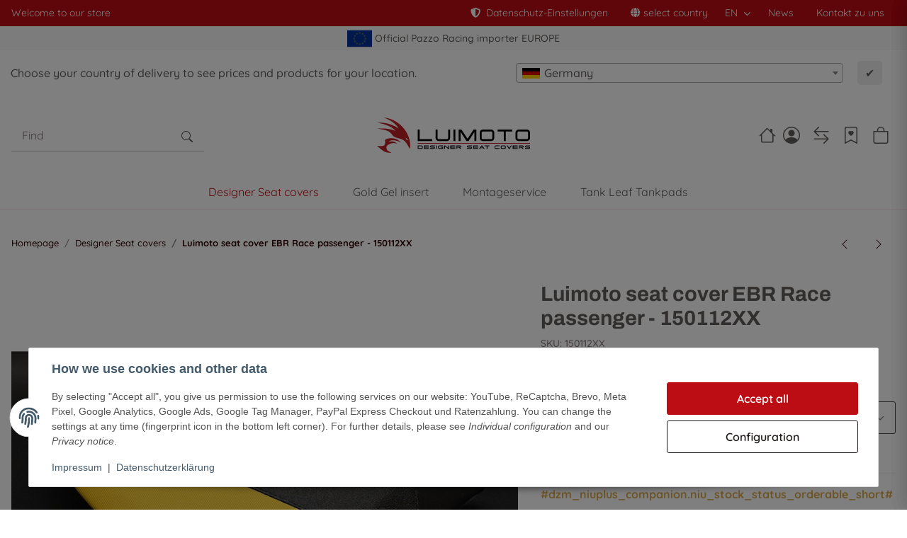

--- FILE ---
content_type: text/html; charset=utf-8
request_url: https://www.luimoto.eu/Luimoto-seat-cover-EBR-Race-passenger-150112XX
body_size: 77093
content:
<!DOCTYPE html>
<html lang="en" itemscope itemtype="https://schema.org/ItemPage">
    
                    <head>
<!-- The initial config of Consent Mode -->
<script type="text/javascript">
        window.dataLayer = window.dataLayer || [];
        function gtag() {dataLayer.push(arguments);}
        gtag('consent', 'default', {
            ad_storage: 'denied',
            ad_user_data: 'denied',
            ad_personalization: 'denied',
            analytics_storage: 'denied',
            functionality_storage: 'denied',
            personalization_storage: 'denied',
            security_storage: 'denied',
            wait_for_update: 2000});
        </script><!-- WS Google Tracking -->
<script async src="https://www.googletagmanager.com/gtag/js"></script><script id="ws_gt_globalSiteTag" type="application/javascript">
window.dataLayer = window.dataLayer || [];
function gtag() {dataLayer.push(arguments);}
gtag('js', new Date());
gtag('set', {'language': 'en'});</script>

<script type="application/javascript">/* Google Analytics 4 */if(typeof gtag == 'function'){gtag('config', 'G-SX1LKLVGWT')};</script>
<!-- END WS Google Tracking -->
        
                                                                                        

            <meta http-equiv="content-type" content="text/html; charset=utf-8">

            <!--<script>
                setTimeout(()=>{
                    document.getElementsByTagName('body')[0].style.opacity = 1;
                },500);
            </script>-->


                        <link rel="preload" href="https://www.luimoto.eu/templates/NIUplus/js/jquery-3.7.1.min.js" as="script">
            <script src="https://www.luimoto.eu/templates/NIUplus/js/jquery-3.7.1.min.js"></script>
                        

    <script>
        window.dzm_niuplus_companion_settings = {};
        if(!('niu' in window)){
            window.niu = {};
        }
        window.niu.settings = {};
                window.dzm_niuplus_companion_settings.scss = {"primary":"rgba(189,13,20,1)","secondary":"rgba(32,27,26,1)","tertiary":"rgba(48,3,5,1)","themeColor":"#ffffff","themeColorSetting":{"label":"Standard","value":"default"},"accent1":"rgba(189,13,20,1)","accent2":"#DAAA4E","danger":"#C0274C","warning":"#DAAA4E","info":"#025A7F","success":"#02A067","dangerColorSetting":{"label":"Standard","value":"default"},"warningColorSetting":{"label":"Standard","value":"default"},"infoColorSetting":{"label":"Standard","value":"default"},"successColorSetting":{"label":"Standard","value":"default"},"dangerBackground":"#FFEFF3","warningBackground":"#FFF8EB","infoBackground":"#F7FAFB","successBackground":"#F3FEFA","backgroundPrimary":"rgba(255,255,255,1)","backgroundPrimaryShaded":"rgba(255,255,255,1)","backgroundSecondary":"rgba(189,13,20,1)","backgroundSecondaryShaded":"rgba(87,15,18,1)","fontPrimary":"rgba(98,94,92,1)","fontPrimaryShaded":"rgba(98,94,92,1)","fontSecondary":"rgba(255,255,255,1)","fontSecondaryShaded":"rgba(255,255,255,1)","fontMuted":"rgba(135,120,122,1)","navTopBarColorSetting":{"label":"Prim\u00e4rfarbe","value":"primary"},"navColorSetting":{"label":"Prim\u00e4rhintergrund 2","value":"backgroundPrimaryShaded"},"navCategoryColorSetting":{"label":"Prim\u00e4rhintergrund 2","value":"backgroundPrimaryShaded"},"navItemColorSetting":{"label":"Prim\u00e4rfarbe","value":"primary"},"footerTopBarColorSetting":{"label":"Prim\u00e4rfarbe","value":"primary"},"footerColorSetting":{"label":"Prim\u00e4rhintergrund 2","value":"backgroundPrimaryShaded"},"footerAccentColorSetting":{"label":"Prim\u00e4rfarbe","value":"primary"},"footerBottomBarColorSetting":{"label":"Sekund\u00e4rhintergrund","value":"backgroundSecondary"},"primaryBtnColorSetting":{"label":"Prim\u00e4rfarbe","value":"primary"},"secondaryBtnColorSetting":{"label":"Sekund\u00e4rfarbe","value":"secondary"},"tertiaryBtnColorSetting":{"label":"Terti\u00e4rfarbe","value":"tertiary"},"checkoutBtnColorSetting":{"label":"Prim\u00e4rfarbe","value":"primary"},"footerBtnColorSetting":{"label":"Sekund\u00e4rfarbe","value":"secondary"},"accent1BtnColorSetting":{"label":"Sekund\u00e4rfarbe","value":"secondary"},"quickBuyBtnColorSetting":{"label":"Prim\u00e4rfarbe","value":"primary"},"primaryBtnStyleSetting":{"label":"Full","value":"full"},"secondaryBtnStyleSetting":{"label":"Outlined","value":"outlined"},"tertiaryBtnStyleSetting":{"label":"Outlined","value":"outlined"},"checkoutBtnStyleSetting":{"label":"Full","value":"full"},"footerBtnStyleSetting":{"label":"Full","value":"full"},"accent1BtnStyleSetting":{"label":"Outlined","value":"outlined"},"consentAcceptBtnStyle":{"label":"Prim\u00e4rbutton","value":"niuBtnPrimary"},"consentConfigBtnStyle":{"label":"Sekund\u00e4rbutton","value":"niuBtnSecondary"},"consentDeclineBtnStyle":{"label":"Terti\u00e4rbutton","value":"niuBtnTertiary"},"consentOnceBtnStyle":{"label":"Prim\u00e4rbutton","value":"niuBtnPrimary"},"primaryBtn":"rgba(189,13,20,1)","secondaryBtn":"rgba(32,27,26,1)","tertiaryBtn":"rgba(48,3,5,1)","checkoutBtn":"rgba(189,13,20,1)","footerBtn":"#1a2b3c","accent1Btn":"#1a2b3c","quickBuyBtn":"rgba(189,13,20,1)","buttonRadius":"3px","useHeadfontForBtns":false,"upperCaseBtnText":false,"inputBorderRadius":"3px","navTopBar":"rgba(189,13,20,1)","nav":"rgba(255,255,255,1)","navCategory":"rgba(255,255,255,1)","navItem":"rgba(189,13,20,1)","footerTopBar":"rgba(189,13,20,1)","footer":"rgba(255,255,255,1)","footerAccent":"rgba(8,43,41,1)","footerBottomBar":"rgba(189,13,20,1)","ribbon1":"rgba(189,13,20,1)","ribbon2":"#02A067","ribbon3":"rgba(32,27,26,1)","ribbon4":"rgba(255,255,255,1)","ribbon5":"#025A7F","ribbon6":"rgba(255,255,255,1)","ribbon7":"#C0274C","ribbon8":"#02A067","ribbon9":"#DAAA4E","ribbonPrice":"rgba(189,13,20,1)","ribbonBorderRadius":"0px","ribbonPriceBorderRadius":"0px","status0":"#C0274C","status1":"#DAAA4E","status2":"#02A067","ribbon1ColorSetting":{"label":"Prim\u00e4rfarbe","value":"primary"},"ribbon2ColorSetting":{"label":"Successfarbe","value":"success"},"ribbon3ColorSetting":{"label":"Sekund\u00e4rfarbe","value":"secondary"},"ribbon4ColorSetting":{"label":"Prim\u00e4rhintergrund","value":"backgroundPrimary"},"ribbon5ColorSetting":{"label":"Infofarbe","value":"info"},"ribbon6ColorSetting":{"label":"Prim\u00e4rhintergrund 2","value":"backgroundPrimaryShaded"},"ribbon7ColorSetting":{"label":"Dangerfarbe","value":"danger"},"ribbon8ColorSetting":{"label":"Successfarbe","value":"success"},"ribbon9ColorSetting":{"label":"Warningfarbe","value":"warning"},"ribbonPriceColorSetting":{"label":"Prim\u00e4rfarbe","value":"primary"},"status0ColorSetting":{"label":"Dangerfarbe","value":"danger"},"status1ColorSetting":{"label":"Warningfarbe","value":"warning"},"status2ColorSetting":{"label":"Successfarbe","value":"success"},"useResponsiveFontSizes":true,"baseFontScale":1,"baseFontSize":16,"basePageWidth":1440,"fontScaleSetting":{"label":"Major Second (1.125)","value":1.125},"fontSizeLg":18,"fontSizeSm":14.222222222222221,"fontSizeXs":12.641975308641975,"fontSizeXxs":11.237311385459533,"fontSizeH6":18,"fontSizeH5":20.25,"fontSizeH4":22.78125,"fontSizeH3":25.62890625,"fontSizeH2":28.83251953125,"fontSizeH1":32.43658447265625,"fontSizeD6":36.49115753173828,"fontSizeD5":41.052552223205566,"fontSizeD4":46.18412125110626,"fontSizeD3":51.957136407494545,"fontSizeD2":58.45177845843136,"fontSizeD1":65.75825076573528,"headfont":{"label":"Custom","value":"Custom"},"headfontWeight":"400","textfont":{"label":"Custom","value":"Custom"},"textfontWeight":"400","displayfont":{"label":"Bahnschrift","value":"Bahnschrift"},"displayfontWeight":"400","navfontWeight":"400","customHeadFont":"Archivo","customTextFont":"Quicksand","customDisplayFont":"","mainLogoFilePath":"\/templates\/NIUplus\/themes\/base\/images\/logos\/main_logo.svg","mobileLogoFilePath":"\/templates\/NIUplus\/themes\/base\/images\/logos\/mobile_logo.svg","mainNavHightSM":"5rem","mainNavHightLG":"7rem","logoHightSM":"30px","logoHightLG":"50px","containerFluidXlWidth":1650,"productBoxTitleLines":1,"productBoxDescLines":2};
        window.niu.settings.scss = {"primary":"rgba(189,13,20,1)","secondary":"rgba(32,27,26,1)","tertiary":"rgba(48,3,5,1)","themeColor":"#ffffff","themeColorSetting":{"label":"Standard","value":"default"},"accent1":"rgba(189,13,20,1)","accent2":"#DAAA4E","danger":"#C0274C","warning":"#DAAA4E","info":"#025A7F","success":"#02A067","dangerColorSetting":{"label":"Standard","value":"default"},"warningColorSetting":{"label":"Standard","value":"default"},"infoColorSetting":{"label":"Standard","value":"default"},"successColorSetting":{"label":"Standard","value":"default"},"dangerBackground":"#FFEFF3","warningBackground":"#FFF8EB","infoBackground":"#F7FAFB","successBackground":"#F3FEFA","backgroundPrimary":"rgba(255,255,255,1)","backgroundPrimaryShaded":"rgba(255,255,255,1)","backgroundSecondary":"rgba(189,13,20,1)","backgroundSecondaryShaded":"rgba(87,15,18,1)","fontPrimary":"rgba(98,94,92,1)","fontPrimaryShaded":"rgba(98,94,92,1)","fontSecondary":"rgba(255,255,255,1)","fontSecondaryShaded":"rgba(255,255,255,1)","fontMuted":"rgba(135,120,122,1)","navTopBarColorSetting":{"label":"Prim\u00e4rfarbe","value":"primary"},"navColorSetting":{"label":"Prim\u00e4rhintergrund 2","value":"backgroundPrimaryShaded"},"navCategoryColorSetting":{"label":"Prim\u00e4rhintergrund 2","value":"backgroundPrimaryShaded"},"navItemColorSetting":{"label":"Prim\u00e4rfarbe","value":"primary"},"footerTopBarColorSetting":{"label":"Prim\u00e4rfarbe","value":"primary"},"footerColorSetting":{"label":"Prim\u00e4rhintergrund 2","value":"backgroundPrimaryShaded"},"footerAccentColorSetting":{"label":"Prim\u00e4rfarbe","value":"primary"},"footerBottomBarColorSetting":{"label":"Sekund\u00e4rhintergrund","value":"backgroundSecondary"},"primaryBtnColorSetting":{"label":"Prim\u00e4rfarbe","value":"primary"},"secondaryBtnColorSetting":{"label":"Sekund\u00e4rfarbe","value":"secondary"},"tertiaryBtnColorSetting":{"label":"Terti\u00e4rfarbe","value":"tertiary"},"checkoutBtnColorSetting":{"label":"Prim\u00e4rfarbe","value":"primary"},"footerBtnColorSetting":{"label":"Sekund\u00e4rfarbe","value":"secondary"},"accent1BtnColorSetting":{"label":"Sekund\u00e4rfarbe","value":"secondary"},"quickBuyBtnColorSetting":{"label":"Prim\u00e4rfarbe","value":"primary"},"primaryBtnStyleSetting":{"label":"Full","value":"full"},"secondaryBtnStyleSetting":{"label":"Outlined","value":"outlined"},"tertiaryBtnStyleSetting":{"label":"Outlined","value":"outlined"},"checkoutBtnStyleSetting":{"label":"Full","value":"full"},"footerBtnStyleSetting":{"label":"Full","value":"full"},"accent1BtnStyleSetting":{"label":"Outlined","value":"outlined"},"consentAcceptBtnStyle":{"label":"Prim\u00e4rbutton","value":"niuBtnPrimary"},"consentConfigBtnStyle":{"label":"Sekund\u00e4rbutton","value":"niuBtnSecondary"},"consentDeclineBtnStyle":{"label":"Terti\u00e4rbutton","value":"niuBtnTertiary"},"consentOnceBtnStyle":{"label":"Prim\u00e4rbutton","value":"niuBtnPrimary"},"primaryBtn":"rgba(189,13,20,1)","secondaryBtn":"rgba(32,27,26,1)","tertiaryBtn":"rgba(48,3,5,1)","checkoutBtn":"rgba(189,13,20,1)","footerBtn":"#1a2b3c","accent1Btn":"#1a2b3c","quickBuyBtn":"rgba(189,13,20,1)","buttonRadius":"3px","useHeadfontForBtns":false,"upperCaseBtnText":false,"inputBorderRadius":"3px","navTopBar":"rgba(189,13,20,1)","nav":"rgba(255,255,255,1)","navCategory":"rgba(255,255,255,1)","navItem":"rgba(189,13,20,1)","footerTopBar":"rgba(189,13,20,1)","footer":"rgba(255,255,255,1)","footerAccent":"rgba(8,43,41,1)","footerBottomBar":"rgba(189,13,20,1)","ribbon1":"rgba(189,13,20,1)","ribbon2":"#02A067","ribbon3":"rgba(32,27,26,1)","ribbon4":"rgba(255,255,255,1)","ribbon5":"#025A7F","ribbon6":"rgba(255,255,255,1)","ribbon7":"#C0274C","ribbon8":"#02A067","ribbon9":"#DAAA4E","ribbonPrice":"rgba(189,13,20,1)","ribbonBorderRadius":"0px","ribbonPriceBorderRadius":"0px","status0":"#C0274C","status1":"#DAAA4E","status2":"#02A067","ribbon1ColorSetting":{"label":"Prim\u00e4rfarbe","value":"primary"},"ribbon2ColorSetting":{"label":"Successfarbe","value":"success"},"ribbon3ColorSetting":{"label":"Sekund\u00e4rfarbe","value":"secondary"},"ribbon4ColorSetting":{"label":"Prim\u00e4rhintergrund","value":"backgroundPrimary"},"ribbon5ColorSetting":{"label":"Infofarbe","value":"info"},"ribbon6ColorSetting":{"label":"Prim\u00e4rhintergrund 2","value":"backgroundPrimaryShaded"},"ribbon7ColorSetting":{"label":"Dangerfarbe","value":"danger"},"ribbon8ColorSetting":{"label":"Successfarbe","value":"success"},"ribbon9ColorSetting":{"label":"Warningfarbe","value":"warning"},"ribbonPriceColorSetting":{"label":"Prim\u00e4rfarbe","value":"primary"},"status0ColorSetting":{"label":"Dangerfarbe","value":"danger"},"status1ColorSetting":{"label":"Warningfarbe","value":"warning"},"status2ColorSetting":{"label":"Successfarbe","value":"success"},"useResponsiveFontSizes":true,"baseFontScale":1,"baseFontSize":16,"basePageWidth":1440,"fontScaleSetting":{"label":"Major Second (1.125)","value":1.125},"fontSizeLg":18,"fontSizeSm":14.222222222222221,"fontSizeXs":12.641975308641975,"fontSizeXxs":11.237311385459533,"fontSizeH6":18,"fontSizeH5":20.25,"fontSizeH4":22.78125,"fontSizeH3":25.62890625,"fontSizeH2":28.83251953125,"fontSizeH1":32.43658447265625,"fontSizeD6":36.49115753173828,"fontSizeD5":41.052552223205566,"fontSizeD4":46.18412125110626,"fontSizeD3":51.957136407494545,"fontSizeD2":58.45177845843136,"fontSizeD1":65.75825076573528,"headfont":{"label":"Custom","value":"Custom"},"headfontWeight":"400","textfont":{"label":"Custom","value":"Custom"},"textfontWeight":"400","displayfont":{"label":"Bahnschrift","value":"Bahnschrift"},"displayfontWeight":"400","navfontWeight":"400","customHeadFont":"Archivo","customTextFont":"Quicksand","customDisplayFont":"","mainLogoFilePath":"\/templates\/NIUplus\/themes\/base\/images\/logos\/main_logo.svg","mobileLogoFilePath":"\/templates\/NIUplus\/themes\/base\/images\/logos\/mobile_logo.svg","mainNavHightSM":"5rem","mainNavHightLG":"7rem","logoHightSM":"30px","logoHightLG":"50px","containerFluidXlWidth":1650,"productBoxTitleLines":1,"productBoxDescLines":2};
                window.dzm_niuplus_companion_settings.header = {"headerType":{"label":"Typ3 (Logo mittig)","value":2},"overwriteDefaultHeaderLinkClasses":true,"showTopBar":true,"showTopBarMobile":false,"showAccountMobile":true,"stickyNavbarDesktop":false,"stickyNavbarMobile":false,"searchTriggersSidebar":false,"showSearchbarMobile":false,"textOptions":{"account":{"show":true,"priority":0},"wishlist":{"show":false,"priority":1},"compare":{"show":false,"priority":2},"cart":{"show":true,"priority":3},"niuMenu":{"show":true,"priority":4}},"showAccount":true,"showWishlist":true,"showCompare":true,"usps":{"usp1":{"show":false,"icon":"bi bi-check-lg","priority":3},"usp2":{"show":false,"icon":"bi bi-check-lg","priority":4},"usp3":{"show":false,"icon":"bi bi-check-lg","priority":5},"usp4":{"show":false,"icon":"bi bi-check-lg","priority":6}},"trustBadgeContainerId":"","trustBadgeContainerHeaderId":"","trustBadgeContainerFooterId":"","trustBadgeContainerSidebarMobileId":"","trustBadgeContainerMobileHeaderId":""};
        window.niu.settings.header = {"headerType":{"label":"Typ3 (Logo mittig)","value":2},"overwriteDefaultHeaderLinkClasses":true,"showTopBar":true,"showTopBarMobile":false,"showAccountMobile":true,"stickyNavbarDesktop":false,"stickyNavbarMobile":false,"searchTriggersSidebar":false,"showSearchbarMobile":false,"textOptions":{"account":{"show":true,"priority":0},"wishlist":{"show":false,"priority":1},"compare":{"show":false,"priority":2},"cart":{"show":true,"priority":3},"niuMenu":{"show":true,"priority":4}},"showAccount":true,"showWishlist":true,"showCompare":true,"usps":{"usp1":{"show":false,"icon":"bi bi-check-lg","priority":3},"usp2":{"show":false,"icon":"bi bi-check-lg","priority":4},"usp3":{"show":false,"icon":"bi bi-check-lg","priority":5},"usp4":{"show":false,"icon":"bi bi-check-lg","priority":6}},"trustBadgeContainerId":"","trustBadgeContainerHeaderId":"","trustBadgeContainerFooterId":"","trustBadgeContainerSidebarMobileId":"","trustBadgeContainerMobileHeaderId":""};
                window.dzm_niuplus_companion_settings.footer = {"footerType":{"label":"Newsletter","value":0},"icon":"bi bi-send","paymentMethods":[{"selected":true,"label":"PayPal","icon":"paypal","jtlMethod":0},{"selected":true,"label":"Amazon Pay","icon":"amazon-pay","jtlMethod":0},{"selected":true,"label":"ApplePay","icon":"apple-pay","jtlMethod":0},{"selected":true,"label":"Google Pay","icon":"gpay","jtlMethod":0},{"selected":true,"label":"Mastercard","icon":"mastercard","jtlMethod":0},{"selected":true,"label":"Visa","icon":"visa","jtlMethod":0},{"selected":true,"label":"Klarna","icon":"klarna","jtlMethod":0},{"selected":false,"label":"Sofort\u00fcberweisung","icon":"sofort","jtlMethod":0},{"selected":false,"label":"Barzahlung","icon":"barzahlen","jtlMethod":0},{"selected":false,"label":"Sepa","icon":"sepa","jtlMethod":0},{"selected":false,"label":"Vorkasse","icon":"vorkasse","jtlMethod":0},{"selected":true,"label":"Rechnung","icon":"rechnung","jtlMethod":0},{"selected":false,"label":"Ratenzahlung","icon":"ratenzahlung","jtlMethod":0},{"selected":false,"label":"Giropay","icon":"giropay","jtlMethod":0},{"selected":false,"label":"iDeal","icon":"ideal","jtlMethod":0},{"selected":false,"label":"Payrexx","icon":"payrexx","jtlMethod":0},{"selected":false,"label":"Post Finance","icon":"postfinance","jtlMethod":0},{"selected":false,"label":"Twint","icon":"twint","jtlMethod":0}],"shippingMethods":[{"selected":false,"label":"Abholung","icon":"abholung-xs","jtlMethod":0},{"selected":false,"label":"Deutsche Post","icon":"de-post-color-xs","jtlMethod":0},{"selected":false,"label":"DHL","icon":"DHL-color-xs","jtlMethod":0},{"selected":false,"label":"DPD","icon":"DPD-xs","jtlMethod":0},{"selected":false,"label":"UPS","icon":"UPS-xs","jtlMethod":0},{"selected":false,"label":"GLS","icon":"GLS-xs","jtlMethod":0},{"selected":false,"label":"Hermes","icon":"hermes-xs","jtlMethod":0},{"selected":false,"label":"Spedition","icon":"spedition-xs","jtlMethod":0},{"selected":false,"label":"Fedex","icon":"fedex-xs","jtlMethod":0},{"selected":false,"label":"Schweizer Post","icon":"ch-post-color-xs","jtlMethod":0}],"paymentBorder":false,"shippingBorder":false,"arrangeFooterBoxes":{"label":"auf Breite verteilt (between)","value":"between"},"showFooterBottomLinksCheckout":true,"showFooterBottomLinksDefault":true,"useXlPaymentIcons":false,"useXLSocialIcons":false,"useXlShippingIcons":false};
        window.niu.settings.footer = {"footerType":{"label":"Newsletter","value":0},"icon":"bi bi-send","paymentMethods":[{"selected":true,"label":"PayPal","icon":"paypal","jtlMethod":0},{"selected":true,"label":"Amazon Pay","icon":"amazon-pay","jtlMethod":0},{"selected":true,"label":"ApplePay","icon":"apple-pay","jtlMethod":0},{"selected":true,"label":"Google Pay","icon":"gpay","jtlMethod":0},{"selected":true,"label":"Mastercard","icon":"mastercard","jtlMethod":0},{"selected":true,"label":"Visa","icon":"visa","jtlMethod":0},{"selected":true,"label":"Klarna","icon":"klarna","jtlMethod":0},{"selected":false,"label":"Sofort\u00fcberweisung","icon":"sofort","jtlMethod":0},{"selected":false,"label":"Barzahlung","icon":"barzahlen","jtlMethod":0},{"selected":false,"label":"Sepa","icon":"sepa","jtlMethod":0},{"selected":false,"label":"Vorkasse","icon":"vorkasse","jtlMethod":0},{"selected":true,"label":"Rechnung","icon":"rechnung","jtlMethod":0},{"selected":false,"label":"Ratenzahlung","icon":"ratenzahlung","jtlMethod":0},{"selected":false,"label":"Giropay","icon":"giropay","jtlMethod":0},{"selected":false,"label":"iDeal","icon":"ideal","jtlMethod":0},{"selected":false,"label":"Payrexx","icon":"payrexx","jtlMethod":0},{"selected":false,"label":"Post Finance","icon":"postfinance","jtlMethod":0},{"selected":false,"label":"Twint","icon":"twint","jtlMethod":0}],"shippingMethods":[{"selected":false,"label":"Abholung","icon":"abholung-xs","jtlMethod":0},{"selected":false,"label":"Deutsche Post","icon":"de-post-color-xs","jtlMethod":0},{"selected":false,"label":"DHL","icon":"DHL-color-xs","jtlMethod":0},{"selected":false,"label":"DPD","icon":"DPD-xs","jtlMethod":0},{"selected":false,"label":"UPS","icon":"UPS-xs","jtlMethod":0},{"selected":false,"label":"GLS","icon":"GLS-xs","jtlMethod":0},{"selected":false,"label":"Hermes","icon":"hermes-xs","jtlMethod":0},{"selected":false,"label":"Spedition","icon":"spedition-xs","jtlMethod":0},{"selected":false,"label":"Fedex","icon":"fedex-xs","jtlMethod":0},{"selected":false,"label":"Schweizer Post","icon":"ch-post-color-xs","jtlMethod":0}],"paymentBorder":false,"shippingBorder":false,"arrangeFooterBoxes":{"label":"auf Breite verteilt (between)","value":"between"},"showFooterBottomLinksCheckout":true,"showFooterBottomLinksDefault":true,"useXlPaymentIcons":false,"useXLSocialIcons":false,"useXlShippingIcons":false};
                window.dzm_niuplus_companion_settings.slider = {"sliderType":{"label":"Endlos","value":"loop"},"rewind":true,"speed":400,"perPagexl":4,"perPagelg":4,"perPagemd":4,"perPagesm":2,"perPagexs":1,"arrows":true,"pagination":true,"arrowPath":"","autoplay":false,"interval":5000,"pauseOnHover":true,"containerWidth":{"label":"Container Fluid XL (1650px, je nach Setting)","value":"container-fluid container-fluid-xl"},"cropMobile":false,"sliderStyle":{"label":"Flat (Standard)","value":"flat"}};
        window.niu.settings.slider = {"sliderType":{"label":"Endlos","value":"loop"},"rewind":true,"speed":400,"perPagexl":4,"perPagelg":4,"perPagemd":4,"perPagesm":2,"perPagexs":1,"arrows":true,"pagination":true,"arrowPath":"","autoplay":false,"interval":5000,"pauseOnHover":true,"containerWidth":{"label":"Container Fluid XL (1650px, je nach Setting)","value":"container-fluid container-fluid-xl"},"cropMobile":false,"sliderStyle":{"label":"Flat (Standard)","value":"flat"}};
                window.dzm_niuplus_companion_settings.category = {"perRowXS":{"label":"2","value":"6"},"perRowSM":{"label":"2","value":"6"},"perRowMD":{"label":"3","value":"4"},"perRowXL":{"label":"4","value":"3"},"catTitleTag":{"label":"H1 \u00dcberschirft","value":"h1"},"catTitleClass":{"label":"Standard","value":"p"},"heroFullWidth":true,"heroShow":true,"heroHeight":"200px","productCardRating":false,"productCardShortDesc":false,"productCardVariations":false,"productCardStock":true,"productCardDeliveryTime":true,"priceLabelType":{"label":"Einfach","value":"clean"},"categoryTextCols":1,"categoryTextPos":{"label":"Unter Produkgallerie","value":"bottom"},"skipQuickViewForSingleProducts":false,"skipQuickView":false,"skipQuickViewMobile":false,"subcategoryStyle":{"label":"Bild und Text als Grid","value":"grid"},"subcategoryImageFormat":{"label":"16:9","value":"dzm-aspect-16-9"},"subcategoryImageObjectFitStyle":{"label":"Contain (Bild passt sich an Container an)","value":"dzm-fit-contain"},"hideQuickBuyFooterForParents":false,"itemBoxStyle":{"label":"Flat","value":"niu-itembox-style-flat"},"itemBoxCardStyle":{"label":"Umrandete Karte","value":"niu-itembox-option--has-border"},"itemBoxBorderRadius":"","filterPositionDesktop":{"label":"Sidebar","value":"sidebar"},"filterPositionMobile":{"label":"Sidebar","value":"sidebar"},"contentFilterExpandOption":{"label":"Sidebar mit allen Filtern \u00f6ffnen","value":"sidebar"},"contentFilterMaxFiltersVisibleDesktop":8,"contentFilterMaxFiltersVisibleMobile":4};
        window.niu.settings.category = {"perRowXS":{"label":"2","value":"6"},"perRowSM":{"label":"2","value":"6"},"perRowMD":{"label":"3","value":"4"},"perRowXL":{"label":"4","value":"3"},"catTitleTag":{"label":"H1 \u00dcberschirft","value":"h1"},"catTitleClass":{"label":"Standard","value":"p"},"heroFullWidth":true,"heroShow":true,"heroHeight":"200px","productCardRating":false,"productCardShortDesc":false,"productCardVariations":false,"productCardStock":true,"productCardDeliveryTime":true,"priceLabelType":{"label":"Einfach","value":"clean"},"categoryTextCols":1,"categoryTextPos":{"label":"Unter Produkgallerie","value":"bottom"},"skipQuickViewForSingleProducts":false,"skipQuickView":false,"skipQuickViewMobile":false,"subcategoryStyle":{"label":"Bild und Text als Grid","value":"grid"},"subcategoryImageFormat":{"label":"16:9","value":"dzm-aspect-16-9"},"subcategoryImageObjectFitStyle":{"label":"Contain (Bild passt sich an Container an)","value":"dzm-fit-contain"},"hideQuickBuyFooterForParents":false,"itemBoxStyle":{"label":"Flat","value":"niu-itembox-style-flat"},"itemBoxCardStyle":{"label":"Umrandete Karte","value":"niu-itembox-option--has-border"},"itemBoxBorderRadius":"","filterPositionDesktop":{"label":"Sidebar","value":"sidebar"},"filterPositionMobile":{"label":"Sidebar","value":"sidebar"},"contentFilterExpandOption":{"label":"Sidebar mit allen Filtern \u00f6ffnen","value":"sidebar"},"contentFilterMaxFiltersVisibleDesktop":8,"contentFilterMaxFiltersVisibleMobile":4};
                window.dzm_niuplus_companion_settings.product = {"galleryType":{"label":"Slider","value":"slider"},"showPaymentOptions":false,"showVariationOverviewSidebar":true,"showVariationOverviewProductdetails":true,"showVariationSelectionSidebar":true,"showVariationSelectionProductdetails":true,"showProductdescriptionInSidebar":true,"stickyCheckout":true,"hideCheckoutIfNotAvailable":false,"contentBoxes":[],"leftProductContentBoxes":[{"title":"Beschreibung","titleVar":"description","titleVarSection":"productDetails","subtitle":"","subtitleVar":"niu_sidebar_description_desc","subtitleVarSection":"dzm_niuplus_companion","selector":"","cssClass":"","icon":"","link":"","isSidebarTrigger":true,"visibility":{"label":"Bei Vater- und Kindartikeln","value":"both"},"forceInclude":false,"forceIncludeAttribute":"","style":{"label":"Sidebar Trigger","value":"sidebarTrigger"},"sort":0,"position":{"label":"links unter Artikelbild","value":"left"},"type":{"label":"Artikelbeschreibung","value":"description","var":"description","section":"productDetails","subVar":"niu_sidebar_description_desc","subSection":"dzm_niuplus_companion","hasTextVariable":true,"isCustom":false},"isActive":true,"showContentInBox":true,"tplFile":"","tabIndex":1,"hideHeading":false},{"title":"Passende Fahrzeuge","titleVar":"","titleVarSection":"custom","subtitle":"","subtitleVar":"","subtitleVarSection":"custom","selector":"lmt-fahrzeuge","cssClass":"lmt-passende-Fahrzeuge","icon":"","link":"","isSidebarTrigger":true,"visibility":{"label":"Bei Vater- und Kindartikeln","value":"both"},"forceInclude":false,"forceIncludeAttribute":"","style":{"label":"Sidebar Trigger","value":"sidebarTrigger"},"sort":1,"position":{"label":"links unter Artikelbild","value":"left"},"type":{"label":"Custom","value":"custom","var":"","section":"custom","subVar":"","subSection":"custom","hasTextVariable":true,"isCustom":true},"isActive":true,"showContentInBox":false,"tplFile":"","tabIndex":1,"hideHeading":false},{"title":"Frage zum Produkt","titleVar":"productQuestion","titleVarSection":"productDetails","subtitle":"","subtitleVar":"niu_sidebar_question_desc","subtitleVarSection":"dzm_niuplus_companion","selector":"","cssClass":"","icon":"","link":"","isSidebarTrigger":true,"visibility":{"label":"Bei Vater- und Kindartikeln","value":"both"},"forceInclude":false,"forceIncludeAttribute":"","style":{"label":"Sidebar Trigger","value":"sidebarTrigger"},"sort":2,"position":{"label":"links unter Artikelbild","value":"left"},"type":{"label":"Frage zum Produkt","value":"questionOnItem","var":"productQuestion","section":"productDetails","subVar":"niu_sidebar_question_desc","subSection":"dzm_niuplus_companion","hasTextVariable":true,"isCustom":false},"isActive":true,"showContentInBox":false,"tplFile":"","tabIndex":1,"hideHeading":false},{"title":"Bewertungen","titleVar":"Votes","titleVarSection":"global","subtitle":"","subtitleVar":"niu_sidebar_votes_desc","subtitleVarSection":"dzm_niuplus_companion","selector":"","cssClass":"","icon":"","link":"","isSidebarTrigger":true,"visibility":{"label":"Bei Vater- und Kindartikeln","value":"both"},"forceInclude":false,"forceIncludeAttribute":"","style":{"label":"Sidebar Trigger","value":"sidebarTrigger"},"sort":3,"position":{"label":"links unter Artikelbild","value":"left"},"type":{"label":"Bewertungen","value":"votes","var":"Votes","section":"global","subVar":"niu_sidebar_votes_desc","subSection":"dzm_niuplus_companion","hasTextVariable":true,"isCustom":false},"isActive":true,"showContentInBox":false,"tplFile":"","tabIndex":1,"hideHeading":false},{"title":"Herstellerangaben","titleVar":"","titleVarSection":"custom","subtitle":"Gem\u00e4\u00df Produktsicherheitsverordnung","subtitleVar":"","subtitleVarSection":"custom","selector":"","cssClass":"","icon":"","link":"","isSidebarTrigger":true,"visibility":{"label":"Bei Vater- und Kindartikeln","value":"both"},"forceInclude":false,"visibleOnApplication":false,"forceIncludeAttribute":"","style":{"label":"Sidebar Trigger","value":"sidebarTrigger"},"sort":4,"position":{"label":"links unter Artikelbild","value":"left"},"type":{"label":"Herstellerinformationen (aus Beschreibung)","value":"manufacturerInfoByDescription","var":"","section":"custom","subVar":"","subSection":"custom","hasTextVariable":true,"isCustom":true},"isActive":true,"showContentInBox":false,"tplFile":"","tabIndex":1,"hideHeading":false,"uid":"ca96af3a","flexWidthSM":1,"flexWidthMD":1,"flexWidthLG":1,"flexWidthXL":1,"buttonStyle":{"label":"Full","value":"-"},"buttonColor":{"label":"Primary","value":"primary"},"cardStyle":{"label":"Schattierte Karte","value":"niu-card-style--shadow"},"cardBorderRadius":"16px"}],"rightBottomProductContentBoxes":[],"rightMiddleProductContentBoxes":[],"rightCheckoutProductContentBoxes":[],"bottomProductContentBoxes":[],"productInfoNavProductContentBoxes":[],"showDeliveryTime":true,"hideAttributesTable":false,"qtyWidthXS":12,"qtyWidthSM":12,"qtyWidthMD":6,"qtyWidthLG":12,"qtyWidthXL":5,"cartBtnWidthXS":12,"cartBtnWidthSM":12,"cartBtnWidthMD":6,"cartBtnWidthLG":12,"cartBtnWidthXL":7,"useFloatingCheckout":false,"buyBoxCardStyle":{"label":"Ohne Kartenstyle","value":""},"buyBoxBorderRadius":"16px","productInfoNavCardStyle":{"label":"Schattierte Karte","value":"niu-card-style--shadow"},"productInfoNavBorderRadius":"16px","mediaBoxCardStyle":{"label":"Schattierte Karte","value":"niu-card-style--shadow"},"mediaBoxBorderRadius":"16px","useBundleNotice":false,"bundleNoticeStyle":{"label":"Clean","value":"dzm-notice-clean"},"showBuyCrosssellingSlider":true,"showSimilarProductsCrosssellingSlider":true,"useBestPriceBadge":false,"useBestPriceForOldPrice":false,"showBestPriceIfLower":false,"useHiLite":false,"hiLiteProfile":{"label":"normal","value":2,"opacity":0.7,"saturation":40,"lightness":80},"hiLitePosition":{"label":"produktzentriert","value":1,"first":{"top":"-10px","left":"30vw","transform":"translate(-70%, 0)"},"second":{"top":"58vh","left":"50vw","transform":"translate(-60%,-50%)"},"third":{"top":"30vh","left":"67vw","transform":"translate(-53%, -50%)"}},"useHiLiteCustomColors":false,"hiLiteCustomColor1":"#ffffff","hiLiteCustomColor2":"#ffffff","hiLiteCustomColor3":"#ffffff","hiLiteCustomProfileOpacity":0.7,"hiLiteCustomProfileSaturation":40,"hiLiteCustomProfileLightness":80};
        window.niu.settings.product = {"galleryType":{"label":"Slider","value":"slider"},"showPaymentOptions":false,"showVariationOverviewSidebar":true,"showVariationOverviewProductdetails":true,"showVariationSelectionSidebar":true,"showVariationSelectionProductdetails":true,"showProductdescriptionInSidebar":true,"stickyCheckout":true,"hideCheckoutIfNotAvailable":false,"contentBoxes":[],"leftProductContentBoxes":[{"title":"Beschreibung","titleVar":"description","titleVarSection":"productDetails","subtitle":"","subtitleVar":"niu_sidebar_description_desc","subtitleVarSection":"dzm_niuplus_companion","selector":"","cssClass":"","icon":"","link":"","isSidebarTrigger":true,"visibility":{"label":"Bei Vater- und Kindartikeln","value":"both"},"forceInclude":false,"forceIncludeAttribute":"","style":{"label":"Sidebar Trigger","value":"sidebarTrigger"},"sort":0,"position":{"label":"links unter Artikelbild","value":"left"},"type":{"label":"Artikelbeschreibung","value":"description","var":"description","section":"productDetails","subVar":"niu_sidebar_description_desc","subSection":"dzm_niuplus_companion","hasTextVariable":true,"isCustom":false},"isActive":true,"showContentInBox":true,"tplFile":"","tabIndex":1,"hideHeading":false},{"title":"Passende Fahrzeuge","titleVar":"","titleVarSection":"custom","subtitle":"","subtitleVar":"","subtitleVarSection":"custom","selector":"lmt-fahrzeuge","cssClass":"lmt-passende-Fahrzeuge","icon":"","link":"","isSidebarTrigger":true,"visibility":{"label":"Bei Vater- und Kindartikeln","value":"both"},"forceInclude":false,"forceIncludeAttribute":"","style":{"label":"Sidebar Trigger","value":"sidebarTrigger"},"sort":1,"position":{"label":"links unter Artikelbild","value":"left"},"type":{"label":"Custom","value":"custom","var":"","section":"custom","subVar":"","subSection":"custom","hasTextVariable":true,"isCustom":true},"isActive":true,"showContentInBox":false,"tplFile":"","tabIndex":1,"hideHeading":false},{"title":"Frage zum Produkt","titleVar":"productQuestion","titleVarSection":"productDetails","subtitle":"","subtitleVar":"niu_sidebar_question_desc","subtitleVarSection":"dzm_niuplus_companion","selector":"","cssClass":"","icon":"","link":"","isSidebarTrigger":true,"visibility":{"label":"Bei Vater- und Kindartikeln","value":"both"},"forceInclude":false,"forceIncludeAttribute":"","style":{"label":"Sidebar Trigger","value":"sidebarTrigger"},"sort":2,"position":{"label":"links unter Artikelbild","value":"left"},"type":{"label":"Frage zum Produkt","value":"questionOnItem","var":"productQuestion","section":"productDetails","subVar":"niu_sidebar_question_desc","subSection":"dzm_niuplus_companion","hasTextVariable":true,"isCustom":false},"isActive":true,"showContentInBox":false,"tplFile":"","tabIndex":1,"hideHeading":false},{"title":"Bewertungen","titleVar":"Votes","titleVarSection":"global","subtitle":"","subtitleVar":"niu_sidebar_votes_desc","subtitleVarSection":"dzm_niuplus_companion","selector":"","cssClass":"","icon":"","link":"","isSidebarTrigger":true,"visibility":{"label":"Bei Vater- und Kindartikeln","value":"both"},"forceInclude":false,"forceIncludeAttribute":"","style":{"label":"Sidebar Trigger","value":"sidebarTrigger"},"sort":3,"position":{"label":"links unter Artikelbild","value":"left"},"type":{"label":"Bewertungen","value":"votes","var":"Votes","section":"global","subVar":"niu_sidebar_votes_desc","subSection":"dzm_niuplus_companion","hasTextVariable":true,"isCustom":false},"isActive":true,"showContentInBox":false,"tplFile":"","tabIndex":1,"hideHeading":false},{"title":"Herstellerangaben","titleVar":"","titleVarSection":"custom","subtitle":"Gem\u00e4\u00df Produktsicherheitsverordnung","subtitleVar":"","subtitleVarSection":"custom","selector":"","cssClass":"","icon":"","link":"","isSidebarTrigger":true,"visibility":{"label":"Bei Vater- und Kindartikeln","value":"both"},"forceInclude":false,"visibleOnApplication":false,"forceIncludeAttribute":"","style":{"label":"Sidebar Trigger","value":"sidebarTrigger"},"sort":4,"position":{"label":"links unter Artikelbild","value":"left"},"type":{"label":"Herstellerinformationen (aus Beschreibung)","value":"manufacturerInfoByDescription","var":"","section":"custom","subVar":"","subSection":"custom","hasTextVariable":true,"isCustom":true},"isActive":true,"showContentInBox":false,"tplFile":"","tabIndex":1,"hideHeading":false,"uid":"ca96af3a","flexWidthSM":1,"flexWidthMD":1,"flexWidthLG":1,"flexWidthXL":1,"buttonStyle":{"label":"Full","value":"-"},"buttonColor":{"label":"Primary","value":"primary"},"cardStyle":{"label":"Schattierte Karte","value":"niu-card-style--shadow"},"cardBorderRadius":"16px"}],"rightBottomProductContentBoxes":[],"rightMiddleProductContentBoxes":[],"rightCheckoutProductContentBoxes":[],"bottomProductContentBoxes":[],"productInfoNavProductContentBoxes":[],"showDeliveryTime":true,"hideAttributesTable":false,"qtyWidthXS":12,"qtyWidthSM":12,"qtyWidthMD":6,"qtyWidthLG":12,"qtyWidthXL":5,"cartBtnWidthXS":12,"cartBtnWidthSM":12,"cartBtnWidthMD":6,"cartBtnWidthLG":12,"cartBtnWidthXL":7,"useFloatingCheckout":false,"buyBoxCardStyle":{"label":"Ohne Kartenstyle","value":""},"buyBoxBorderRadius":"16px","productInfoNavCardStyle":{"label":"Schattierte Karte","value":"niu-card-style--shadow"},"productInfoNavBorderRadius":"16px","mediaBoxCardStyle":{"label":"Schattierte Karte","value":"niu-card-style--shadow"},"mediaBoxBorderRadius":"16px","useBundleNotice":false,"bundleNoticeStyle":{"label":"Clean","value":"dzm-notice-clean"},"showBuyCrosssellingSlider":true,"showSimilarProductsCrosssellingSlider":true,"useBestPriceBadge":false,"useBestPriceForOldPrice":false,"showBestPriceIfLower":false,"useHiLite":false,"hiLiteProfile":{"label":"normal","value":2,"opacity":0.7,"saturation":40,"lightness":80},"hiLitePosition":{"label":"produktzentriert","value":1,"first":{"top":"-10px","left":"30vw","transform":"translate(-70%, 0)"},"second":{"top":"58vh","left":"50vw","transform":"translate(-60%,-50%)"},"third":{"top":"30vh","left":"67vw","transform":"translate(-53%, -50%)"}},"useHiLiteCustomColors":false,"hiLiteCustomColor1":"#ffffff","hiLiteCustomColor2":"#ffffff","hiLiteCustomColor3":"#ffffff","hiLiteCustomProfileOpacity":0.7,"hiLiteCustomProfileSaturation":40,"hiLiteCustomProfileLightness":80};
                window.dzm_niuplus_companion_settings.templateSettings = {"stock":{"useUnknownInflowDate":false,"useEarliestDeliveryDate":false,"useOrderableNotification":true},"useB2BSwitch":false,"useXSellingSidebar":true,"trustBadgeContainerHeaderId":"","trustBadgeContainerMobileHeaderId":"","trustBadgeContainerFooterId":"","trustBadgeContainerSidebarMobileId":"","breadCrumb":{"hideOnCustomPage":false,"hideOnNewsDetail":false,"hideOnCartPage":false},"checkCachedReleaseDates":false,"useDelayedRendering":false,"useScriptBundle":false};
        window.niu.settings.templateSettings = {"stock":{"useUnknownInflowDate":false,"useEarliestDeliveryDate":false,"useOrderableNotification":true},"useB2BSwitch":false,"useXSellingSidebar":true,"trustBadgeContainerHeaderId":"","trustBadgeContainerMobileHeaderId":"","trustBadgeContainerFooterId":"","trustBadgeContainerSidebarMobileId":"","breadCrumb":{"hideOnCustomPage":false,"hideOnNewsDetail":false,"hideOnCartPage":false},"checkCachedReleaseDates":false,"useDelayedRendering":false,"useScriptBundle":false};
                window.dzm_niuplus_companion_settings.ajaxSearchSettings = {"active":true,"reactionTime":1000,"initiallyLoadedProducts":20,"onlyParent":false,"searchCriteria":{"productName":true,"sku":true,"gtin":true,"description":false,"shortDescription":true}};
        window.niu.settings.ajaxSearchSettings = {"active":true,"reactionTime":1000,"initiallyLoadedProducts":20,"onlyParent":false,"searchCriteria":{"productName":true,"sku":true,"gtin":true,"description":false,"shortDescription":true}};
                window.dzm_niuplus_companion_settings.sidebar = {"useExtendedCartFunctions":true,"useXSellingSidebar":true,"showVariationOverviewSidebar":true,"showVariationSelectionSidebar":true,"skipQuickView":true,"skipQuickViewMobile":false,"skipQuickViewForProductsOutOfStock":false,"skipQuickViewForConfigProducts":false,"skipQuickViewForSingleProducts":false,"skipQuickViewForVariationProducts":false,"hideQuickBuyFooterForParents":false,"showShortDescriptionForSingles":true,"quickBuyBtnStyleDesktop":{"label":"Einblenden beim Hovern","value":"showOnHover"},"quickBuyBtnStyleMobile":{"label":"Permanent sichtbar als Icon","value":"permIcon"},"quickBuyAltIcon":"","sidebarDesktopBorderTop":"0px","sidebarDesktopBorderLeft":"0px","sidebarMobileBorderTop":"0px","quickBuyRedirectTarget":{"label":"Aktuelle Seite","value":"currentURL"},"showAccountIcon":true,"showSearchIcon":true,"showWishlistIcon":false,"showCompareIcon":false,"showCartIcon":true,"useQuickViewShortDescription":true,"useQuickViewDescription":false};
        window.niu.settings.sidebar = {"useExtendedCartFunctions":true,"useXSellingSidebar":true,"showVariationOverviewSidebar":true,"showVariationSelectionSidebar":true,"skipQuickView":true,"skipQuickViewMobile":false,"skipQuickViewForProductsOutOfStock":false,"skipQuickViewForConfigProducts":false,"skipQuickViewForSingleProducts":false,"skipQuickViewForVariationProducts":false,"hideQuickBuyFooterForParents":false,"showShortDescriptionForSingles":true,"quickBuyBtnStyleDesktop":{"label":"Einblenden beim Hovern","value":"showOnHover"},"quickBuyBtnStyleMobile":{"label":"Permanent sichtbar als Icon","value":"permIcon"},"quickBuyAltIcon":"","sidebarDesktopBorderTop":"0px","sidebarDesktopBorderLeft":"0px","sidebarMobileBorderTop":"0px","quickBuyRedirectTarget":{"label":"Aktuelle Seite","value":"currentURL"},"showAccountIcon":true,"showSearchIcon":true,"showWishlistIcon":false,"showCompareIcon":false,"showCartIcon":true,"useQuickViewShortDescription":true,"useQuickViewDescription":false};
                window.dzm_niuplus_companion_settings.cart = {"useFreeShippingProgressbar":true,"freeShippingFallbackThreshold":0,"showValue":true,"showValueMobile":false,"progressBarHeightDesktop":"20px","progressBarHeightMobile":"4px","buyBoxCardStyle":{"label":"Ohne Kartenstyle","value":""},"buyBoxBorderRadius":"16px","cartBoxCardStyle":{"label":"Ohne Kartenstyle","value":""},"cartBoxBorderRadius":"16px","giftBoxCardStyle":{"label":"Ohne Kartenstyle","value":""},"giftBoxBorderRadius":"16px","giftMaxThreshold":9999999999,"previewGifts":true,"stock":{"useUnknownInflowDate":false,"useEarliestDeliveryDate":true,"useOrderableNotification":true},"useXSellingSidebar":true,"trustBadgeContainerHeaderId":"","trustBadgeContainerMobileHeaderId":"","trustBadgeContainerFooterId":"","trustBadgeContainerSidebarMobileId":"","breadCrumb":{"hideOnCustomPage":false,"hideOnNewsDetail":false,"hideOnCartPage":false}};
        window.niu.settings.cart = {"useFreeShippingProgressbar":true,"freeShippingFallbackThreshold":0,"showValue":true,"showValueMobile":false,"progressBarHeightDesktop":"20px","progressBarHeightMobile":"4px","buyBoxCardStyle":{"label":"Ohne Kartenstyle","value":""},"buyBoxBorderRadius":"16px","cartBoxCardStyle":{"label":"Ohne Kartenstyle","value":""},"cartBoxBorderRadius":"16px","giftBoxCardStyle":{"label":"Ohne Kartenstyle","value":""},"giftBoxBorderRadius":"16px","giftMaxThreshold":9999999999,"previewGifts":true,"stock":{"useUnknownInflowDate":false,"useEarliestDeliveryDate":true,"useOrderableNotification":true},"useXSellingSidebar":true,"trustBadgeContainerHeaderId":"","trustBadgeContainerMobileHeaderId":"","trustBadgeContainerFooterId":"","trustBadgeContainerSidebarMobileId":"","breadCrumb":{"hideOnCustomPage":false,"hideOnNewsDetail":false,"hideOnCartPage":false}};
                window.dzm_niuplus_companion_settings.presets = [{"label":"luimoto(1.1.10)","value":{"primary":"rgba(189,13,20,1)","secondary":"rgba(32,27,26,1)","tertiary":"rgba(48,3,5,1)","themeColor":"#ffffff","themeColorSetting":{"label":"Standard","value":"default"},"accent1":"rgba(189,13,20,1)","accent2":"#DAAA4E","danger":"#C0274C","warning":"#DAAA4E","info":"#025A7F","success":"#02A067","dangerColorSetting":{"label":"Standard","value":"default"},"warningColorSetting":{"label":"Standard","value":"default"},"infoColorSetting":{"label":"Standard","value":"default"},"successColorSetting":{"label":"Standard","value":"default"},"dangerBackground":"#FFEFF3","warningBackground":"#FFF8EB","infoBackground":"#F7FAFB","successBackground":"#F3FEFA","backgroundPrimary":"rgba(255,255,255,1)","backgroundPrimaryShaded":"rgba(255,255,255,1)","backgroundSecondary":"rgba(189,13,20,1)","backgroundSecondaryShaded":"rgba(87,15,18,1)","fontPrimary":"rgba(98,94,92,1)","fontPrimaryShaded":"rgba(98,94,92,1)","fontSecondary":"rgba(255,255,255,1)","fontSecondaryShaded":"rgba(255,255,255,1)","fontMuted":"rgba(135,120,122,1)","navTopBarColorSetting":{"label":"Prim\u00e4rfarbe","value":"primary"},"navColorSetting":{"label":"Prim\u00e4rhintergrund 2","value":"backgroundPrimaryShaded"},"navCategoryColorSetting":{"label":"Prim\u00e4rhintergrund 2","value":"backgroundPrimaryShaded"},"navItemColorSetting":{"label":"Prim\u00e4rfarbe","value":"primary"},"footerTopBarColorSetting":{"label":"Prim\u00e4rfarbe","value":"primary"},"footerColorSetting":{"label":"Prim\u00e4rhintergrund 2","value":"backgroundPrimaryShaded"},"footerBottomBarColorSetting":{"label":"Sekund\u00e4rhintergrund","value":"backgroundSecondary"},"primaryBtnColorSetting":{"label":"Prim\u00e4rfarbe","value":"primary"},"secondaryBtnColorSetting":{"label":"Sekund\u00e4rfarbe","value":"secondary"},"tertiaryBtnColorSetting":{"label":"Terti\u00e4rfarbe","value":"tertiary"},"checkoutBtnColorSetting":{"label":"Custom","value":"custom"},"quickBuyBtnColorSetting":{"label":"Prim\u00e4rfarbe","value":"primary"},"primaryBtnStyleSetting":{"label":"Full","value":"full"},"secondaryBtnStyleSetting":{"label":"Outlined","value":"outlined"},"tertiaryBtnStyleSetting":{"label":"Flat","value":"flat"},"checkoutBtnStyleSetting":{"label":"Full","value":"full"},"primaryBtn":"rgba(189,13,20,1)","secondaryBtn":"rgba(32,27,26,1)","tertiaryBtn":"rgba(48,3,5,1)","checkoutBtn":"rgba(147,196,75,1)","quickBuyBtn":"rgba(189,13,20,1)","buttonRadius":"3px","inputBorderRadius":"3px","navTopBar":"rgba(189,13,20,1)","nav":"rgba(255,255,255,1)","navCategory":"rgba(255,255,255,1)","navItem":"rgba(189,13,20,1)","footerTopBar":"rgba(189,13,20,1)","footer":"rgba(255,255,255,1)","footerBottomBar":"rgba(189,13,20,1)","ribbon1":"rgba(189,13,20,1)","ribbon2":"#02A067","ribbon3":"rgba(32,27,26,1)","ribbon4":"rgba(255,255,255,1)","ribbon5":"#025A7F","ribbon6":"rgba(255,255,255,1)","ribbon7":"#C0274C","ribbon8":"#02A067","ribbon9":"#DAAA4E","ribbonPrice":"rgba(189,13,20,1)","ribbonBorderRadius":"0px","ribbonPriceBorderRadius":"0px","status0":"#C0274C","status1":"#DAAA4E","status2":"#02A067","ribbon1ColorSetting":{"label":"Prim\u00e4rfarbe","value":"primary"},"ribbon2ColorSetting":{"label":"Successfarbe","value":"success"},"ribbon3ColorSetting":{"label":"Sekund\u00e4rfarbe","value":"secondary"},"ribbon4ColorSetting":{"label":"Prim\u00e4rhintergrund","value":"backgroundPrimary"},"ribbon5ColorSetting":{"label":"Infofarbe","value":"info"},"ribbon6ColorSetting":{"label":"Prim\u00e4rhintergrund 2","value":"backgroundPrimaryShaded"},"ribbon7ColorSetting":{"label":"Dangerfarbe","value":"danger"},"ribbon8ColorSetting":{"label":"Successfarbe","value":"success"},"ribbon9ColorSetting":{"label":"Warningfarbe","value":"warning"},"ribbonPriceColorSetting":{"label":"Prim\u00e4rfarbe","value":"primary"},"status0ColorSetting":{"label":"Dangerfarbe","value":"danger"},"status1ColorSetting":{"label":"Warningfarbe","value":"warning"},"status2ColorSetting":{"label":"Successfarbe","value":"success"},"useResponsiveFontSizes":true,"baseFontScale":1,"baseFontSize":16,"basePageWidth":1440,"fontScaleSetting":{"label":"Major Second (1.125)","value":1.125},"fontSizeLg":18,"fontSizeSm":14.222222222222221,"fontSizeXs":12.641975308641975,"fontSizeXxs":11.237311385459533,"fontSizeH6":18,"fontSizeH5":20.25,"fontSizeH4":22.78125,"fontSizeH3":25.62890625,"fontSizeH2":28.83251953125,"fontSizeH1":32.43658447265625,"headfont":{"label":"Custom","value":"Custom"},"textfont":{"label":"Custom","value":"Custom"},"customHeadFont":"Archivo","customTextFont":"Quicksand","mainLogoFilePath":"\/templates\/NIUplus\/themes\/base\/images\/logos\/main_logo.svg","mobileLogoFilePath":"\/templates\/NIUplus\/themes\/base\/images\/logos\/mobile_logo.svg","mainNavHightSM":"5rem","mainNavHightLG":"7rem","logoHightSM":"30px","logoHightLG":"50px","containerFluidXlWidth":1650}}];
        window.niu.settings.presets = [{"label":"luimoto(1.1.10)","value":{"primary":"rgba(189,13,20,1)","secondary":"rgba(32,27,26,1)","tertiary":"rgba(48,3,5,1)","themeColor":"#ffffff","themeColorSetting":{"label":"Standard","value":"default"},"accent1":"rgba(189,13,20,1)","accent2":"#DAAA4E","danger":"#C0274C","warning":"#DAAA4E","info":"#025A7F","success":"#02A067","dangerColorSetting":{"label":"Standard","value":"default"},"warningColorSetting":{"label":"Standard","value":"default"},"infoColorSetting":{"label":"Standard","value":"default"},"successColorSetting":{"label":"Standard","value":"default"},"dangerBackground":"#FFEFF3","warningBackground":"#FFF8EB","infoBackground":"#F7FAFB","successBackground":"#F3FEFA","backgroundPrimary":"rgba(255,255,255,1)","backgroundPrimaryShaded":"rgba(255,255,255,1)","backgroundSecondary":"rgba(189,13,20,1)","backgroundSecondaryShaded":"rgba(87,15,18,1)","fontPrimary":"rgba(98,94,92,1)","fontPrimaryShaded":"rgba(98,94,92,1)","fontSecondary":"rgba(255,255,255,1)","fontSecondaryShaded":"rgba(255,255,255,1)","fontMuted":"rgba(135,120,122,1)","navTopBarColorSetting":{"label":"Prim\u00e4rfarbe","value":"primary"},"navColorSetting":{"label":"Prim\u00e4rhintergrund 2","value":"backgroundPrimaryShaded"},"navCategoryColorSetting":{"label":"Prim\u00e4rhintergrund 2","value":"backgroundPrimaryShaded"},"navItemColorSetting":{"label":"Prim\u00e4rfarbe","value":"primary"},"footerTopBarColorSetting":{"label":"Prim\u00e4rfarbe","value":"primary"},"footerColorSetting":{"label":"Prim\u00e4rhintergrund 2","value":"backgroundPrimaryShaded"},"footerBottomBarColorSetting":{"label":"Sekund\u00e4rhintergrund","value":"backgroundSecondary"},"primaryBtnColorSetting":{"label":"Prim\u00e4rfarbe","value":"primary"},"secondaryBtnColorSetting":{"label":"Sekund\u00e4rfarbe","value":"secondary"},"tertiaryBtnColorSetting":{"label":"Terti\u00e4rfarbe","value":"tertiary"},"checkoutBtnColorSetting":{"label":"Custom","value":"custom"},"quickBuyBtnColorSetting":{"label":"Prim\u00e4rfarbe","value":"primary"},"primaryBtnStyleSetting":{"label":"Full","value":"full"},"secondaryBtnStyleSetting":{"label":"Outlined","value":"outlined"},"tertiaryBtnStyleSetting":{"label":"Flat","value":"flat"},"checkoutBtnStyleSetting":{"label":"Full","value":"full"},"primaryBtn":"rgba(189,13,20,1)","secondaryBtn":"rgba(32,27,26,1)","tertiaryBtn":"rgba(48,3,5,1)","checkoutBtn":"rgba(147,196,75,1)","quickBuyBtn":"rgba(189,13,20,1)","buttonRadius":"3px","inputBorderRadius":"3px","navTopBar":"rgba(189,13,20,1)","nav":"rgba(255,255,255,1)","navCategory":"rgba(255,255,255,1)","navItem":"rgba(189,13,20,1)","footerTopBar":"rgba(189,13,20,1)","footer":"rgba(255,255,255,1)","footerBottomBar":"rgba(189,13,20,1)","ribbon1":"rgba(189,13,20,1)","ribbon2":"#02A067","ribbon3":"rgba(32,27,26,1)","ribbon4":"rgba(255,255,255,1)","ribbon5":"#025A7F","ribbon6":"rgba(255,255,255,1)","ribbon7":"#C0274C","ribbon8":"#02A067","ribbon9":"#DAAA4E","ribbonPrice":"rgba(189,13,20,1)","ribbonBorderRadius":"0px","ribbonPriceBorderRadius":"0px","status0":"#C0274C","status1":"#DAAA4E","status2":"#02A067","ribbon1ColorSetting":{"label":"Prim\u00e4rfarbe","value":"primary"},"ribbon2ColorSetting":{"label":"Successfarbe","value":"success"},"ribbon3ColorSetting":{"label":"Sekund\u00e4rfarbe","value":"secondary"},"ribbon4ColorSetting":{"label":"Prim\u00e4rhintergrund","value":"backgroundPrimary"},"ribbon5ColorSetting":{"label":"Infofarbe","value":"info"},"ribbon6ColorSetting":{"label":"Prim\u00e4rhintergrund 2","value":"backgroundPrimaryShaded"},"ribbon7ColorSetting":{"label":"Dangerfarbe","value":"danger"},"ribbon8ColorSetting":{"label":"Successfarbe","value":"success"},"ribbon9ColorSetting":{"label":"Warningfarbe","value":"warning"},"ribbonPriceColorSetting":{"label":"Prim\u00e4rfarbe","value":"primary"},"status0ColorSetting":{"label":"Dangerfarbe","value":"danger"},"status1ColorSetting":{"label":"Warningfarbe","value":"warning"},"status2ColorSetting":{"label":"Successfarbe","value":"success"},"useResponsiveFontSizes":true,"baseFontScale":1,"baseFontSize":16,"basePageWidth":1440,"fontScaleSetting":{"label":"Major Second (1.125)","value":1.125},"fontSizeLg":18,"fontSizeSm":14.222222222222221,"fontSizeXs":12.641975308641975,"fontSizeXxs":11.237311385459533,"fontSizeH6":18,"fontSizeH5":20.25,"fontSizeH4":22.78125,"fontSizeH3":25.62890625,"fontSizeH2":28.83251953125,"fontSizeH1":32.43658447265625,"headfont":{"label":"Custom","value":"Custom"},"textfont":{"label":"Custom","value":"Custom"},"customHeadFont":"Archivo","customTextFont":"Quicksand","mainLogoFilePath":"\/templates\/NIUplus\/themes\/base\/images\/logos\/main_logo.svg","mobileLogoFilePath":"\/templates\/NIUplus\/themes\/base\/images\/logos\/mobile_logo.svg","mainNavHightSM":"5rem","mainNavHightLG":"7rem","logoHightSM":"30px","logoHightLG":"50px","containerFluidXlWidth":1650}}];
                window.dzm_niuplus_companion_settings.stylesHub = {"isActive":false,"guestMode":true};
        window.niu.settings.stylesHub = {"isActive":false,"guestMode":true};
                window.dzm_niuplus_companion_settings.menu = {"useNIUMenu":false,"useCatImages":true,"useSubtitle":true,"aspectRatio":"16 \/ 9","imageWidth":100,"useImageContain":false};
        window.niu.settings.menu = {"useNIUMenu":false,"useCatImages":true,"useSubtitle":true,"aspectRatio":"16 \/ 9","imageWidth":100,"useImageContain":false};
            </script>





                        <link rel="preload" href="https://www.luimoto.eu/templates/NIUplus/js/lazysizes.min.js" as="script">
            <script src="https://www.luimoto.eu/templates/NIUplus/js/lazysizes.min.js"></script>


                                                            <link rel="preload" href="/templates/NIUplus/themes/base/images/logos/main_logo.svg" as="image">


                        <link rel="preload" href="https://www.luimoto.eu/plugins/dzm_resources/frontend/css/splide.min.css" as="style" onload="this.onload=null;this.rel='stylesheet'">
            <noscript>
                <link type="text/css" href="https://www.luimoto.eu/plugins/dzm_resources/frontend/css/splide.min.css" rel="stylesheet">
            </noscript>
                        <link rel="preload" href="https://www.luimoto.eu/plugins/dzm_resources/frontend/js/splide.min.js" as="script">
            <script src="https://www.luimoto.eu/plugins/dzm_resources/frontend/js/splide.min.js"></script>

            <link rel="preload" href="https://www.luimoto.eu/plugins/dzm_resources/frontend/js/dzm.dispatcher.js" as="script">
            <script src="https://www.luimoto.eu/plugins/dzm_resources/frontend/js/dzm.dispatcher.js"></script>

                        <link rel="preload" href="https://www.luimoto.eu/plugins/dzm_resources/frontend/js/dzmParallax.js" as="script">
            <script src="https://www.luimoto.eu/plugins/dzm_resources/frontend/js/dzmParallax.js"></script>


                                                                











            <meta name="description" itemprop="description" content="Luimoto seat cover EBR Race passenger - 150112XX - Luimoto produces exclusive designer seat covers for almost all popular motorcycles. Made in Canada.">
                        <meta name="viewport" content="width=device-width, initial-scale=1.0">
            <meta http-equiv="X-UA-Compatible" content="IE=edge">
                        <meta name="robots" content="index, follow">

            <meta itemprop="url" content="https://www.luimoto.eu/Luimoto-seat-cover-EBR-Race-passenger-150112XX">
            <meta property="og:type" content="website">
            <meta property="og:site_name" content="Luimoto seat cover EBR Race passenger - 150112XX, 89,00 €">
            <meta property="og:title" content="Luimoto seat cover EBR Race passenger - 150112XX, 89,00 €">
            <meta property="og:description" content="Luimoto seat cover EBR Race passenger - 150112XX - Luimoto produces exclusive designer seat covers for almost all popular motorcycles. Made in Canada.">
            <meta property="og:url" content="https://www.luimoto.eu/Luimoto-seat-cover-EBR-Race-passenger-150112XX">

                                    
                            <meta itemprop="image" content="https://www.luimoto.eu/media/image/product/7458/lg/150112xx.jpg">
                <meta property="og:image" content="https://www.luimoto.eu/media/image/product/7458/lg/150112xx.jpg">
                <meta property="og:image:width" content="800">
                <meta property="og:image:height" content="800">
                    

        <title itemprop="name">Luimoto seat cover EBR Race passenger - 150112XX, 89,00 €</title>

                    <link rel="canonical" href="https://www.luimoto.eu/Luimoto-seat-cover-EBR-Race-passenger-150112XX">
        
        

        
            <link rel="icon" href="https://www.luimoto.eu/favicon.ico" sizes="48x48">
            <link rel="icon" href="https://www.luimoto.eu/favicon.svg" sizes="any" type="image/svg+xml">
            <link rel="apple-touch-icon" href="https://www.luimoto.eu/apple-touch-icon.png">
                        <meta name="msapplication-TileColor" content="#1C1D2C">
            <meta name="msapplication-TileImage" content="https://www.luimoto.eu/mstile-144x144.png">
        
        
            <meta name="theme-color" content="#ffffff">

        

        
            <script type="text/javascript">
                window.jtlToken = '7f3ee4180c670e81147d67af4444f608882256ac2c746cd0529e0d6dea4304d9';
                window.shopUrl = 'https://www.luimoto.eu';
            </script>



            
                <style id="criticalCSS">

                    
                    :root{--blue: #007bff;--indigo: #6610f2;--purple: #6f42c1;--pink: #e83e8c;--red: #dc3545;--orange: #fd7e14;--yellow: #ffc107;--green: #28a745;--teal: #20c997;--cyan: #17a2b8;--white: #ffffff;--gray: #87787a;--gray-dark: #343a40;--primary: #bd0d14;--secondary: #201b1a;--success: #02A067;--info: #025A7F;--warning: #DAAA4E;--danger: #C0274C;--light: #b7aeaf;--dark: #514849;--gray: #87787a;--gray-light: #b7aeaf;--gray-medium: #6c6062;--gray-dark: #9f9395;--gray-darker: #363031;--breakpoint-xs: 0;--breakpoint-sm: 576px;--breakpoint-md: 768px;--breakpoint-lg: 992px;--breakpoint-xl: 1300px;--font-family-sans-serif: Quicksand, sans-serif;--font-family-monospace: SFMono-Regular, Menlo, Monaco, Consolas, "Liberation Mono", "Courier New", monospace}*,*::before,*::after{box-sizing:border-box}html{font-family:sans-serif;line-height:1.15;-webkit-text-size-adjust:100%;-webkit-tap-highlight-color:rgba(0, 0, 0, 0)}article,aside,figcaption,figure,footer,header,hgroup,main,nav,section{display:block}body{margin:0;font-family:Quicksand, sans-serif;font-size:1rem;font-weight:400;line-height:1.5;color:#625e5c;text-align:left;background-color:white}[tabindex="-1"]:focus:not(:focus-visible){outline:0 !important}hr{box-sizing:content-box;height:0;overflow:visible}h1,h2,h3,h4,h5,h6{margin-top:0;margin-bottom:1rem}p{margin-top:0;margin-bottom:1rem}abbr[title],abbr[data-original-title]{text-decoration:underline;text-decoration:underline dotted;cursor:help;border-bottom:0;text-decoration-skip-ink:none}address{margin-bottom:1rem;font-style:normal;line-height:inherit}ol,ul,dl{margin-top:0;margin-bottom:1rem}ol ol,ul ul,ol ul,ul ol{margin-bottom:0}dt{font-weight:700}dd{margin-bottom:0.5rem;margin-left:0}blockquote{margin:0 0 1rem}b,strong{font-weight:bolder}small{font-size:80%}sub,sup{position:relative;font-size:75%;line-height:0;vertical-align:baseline}sub{bottom:-0.25em}sup{top:-0.5em}a{color:#300305;text-decoration:none;background-color:transparent}a:hover{color:#60060a;text-decoration:none}a:not([href]):not([class]){color:inherit;text-decoration:none}a:not([href]):not([class]):hover{color:inherit;text-decoration:none}pre,code,kbd,samp{font-family:SFMono-Regular, Menlo, Monaco, Consolas, "Liberation Mono", "Courier New", monospace;font-size:1em}pre{margin-top:0;margin-bottom:1rem;overflow:auto;-ms-overflow-style:scrollbar}figure{margin:0 0 1rem}img{vertical-align:middle;border-style:none}svg{overflow:hidden;vertical-align:middle}table{border-collapse:collapse}caption{padding-top:0.75rem;padding-bottom:0.75rem;color:#87787a;text-align:left;caption-side:bottom}th{text-align:inherit;text-align:-webkit-match-parent}label{display:inline-block;margin-bottom:0.5rem}button{border-radius:0}button:focus:not(:focus-visible){outline:0}input,button,select,optgroup,textarea{margin:0;font-family:inherit;font-size:inherit;line-height:inherit}button,input{overflow:visible}button,select{text-transform:none}[role="button"]{cursor:pointer}select{word-wrap:normal}button,[type="button"],[type="reset"],[type="submit"]{-webkit-appearance:button}button:not(:disabled),[type="button"]:not(:disabled),[type="reset"]:not(:disabled),[type="submit"]:not(:disabled){cursor:pointer}button::-moz-focus-inner,[type="button"]::-moz-focus-inner,[type="reset"]::-moz-focus-inner,[type="submit"]::-moz-focus-inner{padding:0;border-style:none}input[type="radio"],input[type="checkbox"]{box-sizing:border-box;padding:0}textarea{overflow:auto;resize:vertical}fieldset{min-width:0;padding:0;margin:0;border:0}legend{display:block;width:100%;max-width:100%;padding:0;margin-bottom:0.5rem;font-size:1.5rem;line-height:inherit;color:inherit;white-space:normal}progress{vertical-align:baseline}[type="number"]::-webkit-inner-spin-button,[type="number"]::-webkit-outer-spin-button{height:auto}[type="search"]{outline-offset:-2px;-webkit-appearance:none}[type="search"]::-webkit-search-decoration{-webkit-appearance:none}::-webkit-file-upload-button{font:inherit;-webkit-appearance:button}output{display:inline-block}summary{display:list-item;cursor:pointer}template{display:none}[hidden]{display:none !important}.img-fluid{max-width:100%;height:auto}.img-thumbnail{padding:0.25rem;background-color:white;border:1px solid #dee2e6;border-radius:0.125rem;box-shadow:0 1px 2px rgba(0, 0, 0, 0.075);max-width:100%;height:auto}.figure{display:inline-block}.figure-img{margin-bottom:0.5rem;line-height:1}.figure-caption{font-size:90%;color:#87787a}code{font-size:87.5%;color:#e83e8c;word-wrap:break-word}a>code{color:inherit}kbd{padding:0.2rem 0.4rem;font-size:87.5%;color:#ffffff;background-color:#212529;border-radius:0.125rem;box-shadow:inset 0 -0.1rem 0 rgba(0, 0, 0, 0.25)}kbd kbd{padding:0;font-size:100%;font-weight:700;box-shadow:none}pre{display:block;font-size:87.5%;color:#212529}pre code{font-size:inherit;color:inherit;word-break:normal}.pre-scrollable{max-height:340px;overflow-y:scroll}.container,.container-fluid,.container-sm,.container-md,.container-lg,.container-xl{width:100%;padding-right:1rem;padding-left:1rem;margin-right:auto;margin-left:auto}@media (min-width:576px){.container,.container-sm{max-width:97vw}}@media (min-width:768px){.container,.container-sm,.container-md{max-width:720px}}@media (min-width:992px){.container,.container-sm,.container-md,.container-lg{max-width:960px}}@media (min-width:1300px){.container,.container-sm,.container-md,.container-lg,.container-xl{max-width:1250px}}.row{display:flex;flex-wrap:wrap;margin-right:-1rem;margin-left:-1rem}.no-gutters{margin-right:0;margin-left:0}.no-gutters>.col,.no-gutters>[class*="col-"]{padding-right:0;padding-left:0}.col-1,.col-2,.col-3,.col-4,.col-5,.col-6,.col-7,.col-8,.col-9,.col-10,.col-11,.col-12,.col,.col-auto,.col-sm-1,.col-sm-2,.col-sm-3,.col-sm-4,.col-sm-5,.col-sm-6,.col-sm-7,.col-sm-8,.col-sm-9,.col-sm-10,.col-sm-11,.col-sm-12,.col-sm,.col-sm-auto,.col-md-1,.col-md-2,.col-md-3,.col-md-4,.col-md-5,.col-md-6,.col-md-7,.col-md-8,.col-md-9,.col-md-10,.col-md-11,.col-md-12,.col-md,.col-md-auto,.col-lg-1,.col-lg-2,.col-lg-3,.col-lg-4,.col-lg-5,.col-lg-6,.col-lg-7,.col-lg-8,.col-lg-9,.col-lg-10,.col-lg-11,.col-lg-12,.col-lg,.col-lg-auto,.col-xl-1,.col-xl-2,.col-xl-3,.col-xl-4,.col-xl-5,.col-xl-6,.col-xl-7,.col-xl-8,.col-xl-9,.col-xl-10,.col-xl-11,.col-xl-12,.col-xl,.col-xl-auto{position:relative;width:100%;padding-right:1rem;padding-left:1rem}.col{flex-basis:0;flex-grow:1;max-width:100%}.row-cols-1>*{flex:0 0 100%;max-width:100%}.row-cols-2>*{flex:0 0 50%;max-width:50%}.row-cols-3>*{flex:0 0 33.3333333333%;max-width:33.3333333333%}.row-cols-4>*{flex:0 0 25%;max-width:25%}.row-cols-5>*{flex:0 0 20%;max-width:20%}.row-cols-6>*{flex:0 0 16.6666666667%;max-width:16.6666666667%}.col-auto{flex:0 0 auto;width:auto;max-width:100%}.col-1{flex:0 0 8.33333333%;max-width:8.33333333%}.col-2{flex:0 0 16.66666667%;max-width:16.66666667%}.col-3{flex:0 0 25%;max-width:25%}.col-4{flex:0 0 33.33333333%;max-width:33.33333333%}.col-5{flex:0 0 41.66666667%;max-width:41.66666667%}.col-6{flex:0 0 50%;max-width:50%}.col-7{flex:0 0 58.33333333%;max-width:58.33333333%}.col-8{flex:0 0 66.66666667%;max-width:66.66666667%}.col-9{flex:0 0 75%;max-width:75%}.col-10{flex:0 0 83.33333333%;max-width:83.33333333%}.col-11{flex:0 0 91.66666667%;max-width:91.66666667%}.col-12{flex:0 0 100%;max-width:100%}.order-first{order:-1}.order-last{order:13}.order-0{order:0}.order-1{order:1}.order-2{order:2}.order-3{order:3}.order-4{order:4}.order-5{order:5}.order-6{order:6}.order-7{order:7}.order-8{order:8}.order-9{order:9}.order-10{order:10}.order-11{order:11}.order-12{order:12}.offset-1{margin-left:8.33333333%}.offset-2{margin-left:16.66666667%}.offset-3{margin-left:25%}.offset-4{margin-left:33.33333333%}.offset-5{margin-left:41.66666667%}.offset-6{margin-left:50%}.offset-7{margin-left:58.33333333%}.offset-8{margin-left:66.66666667%}.offset-9{margin-left:75%}.offset-10{margin-left:83.33333333%}.offset-11{margin-left:91.66666667%}@media (min-width:576px){.col-sm{flex-basis:0;flex-grow:1;max-width:100%}.row-cols-sm-1>*{flex:0 0 100%;max-width:100%}.row-cols-sm-2>*{flex:0 0 50%;max-width:50%}.row-cols-sm-3>*{flex:0 0 33.3333333333%;max-width:33.3333333333%}.row-cols-sm-4>*{flex:0 0 25%;max-width:25%}.row-cols-sm-5>*{flex:0 0 20%;max-width:20%}.row-cols-sm-6>*{flex:0 0 16.6666666667%;max-width:16.6666666667%}.col-sm-auto{flex:0 0 auto;width:auto;max-width:100%}.col-sm-1{flex:0 0 8.33333333%;max-width:8.33333333%}.col-sm-2{flex:0 0 16.66666667%;max-width:16.66666667%}.col-sm-3{flex:0 0 25%;max-width:25%}.col-sm-4{flex:0 0 33.33333333%;max-width:33.33333333%}.col-sm-5{flex:0 0 41.66666667%;max-width:41.66666667%}.col-sm-6{flex:0 0 50%;max-width:50%}.col-sm-7{flex:0 0 58.33333333%;max-width:58.33333333%}.col-sm-8{flex:0 0 66.66666667%;max-width:66.66666667%}.col-sm-9{flex:0 0 75%;max-width:75%}.col-sm-10{flex:0 0 83.33333333%;max-width:83.33333333%}.col-sm-11{flex:0 0 91.66666667%;max-width:91.66666667%}.col-sm-12{flex:0 0 100%;max-width:100%}.order-sm-first{order:-1}.order-sm-last{order:13}.order-sm-0{order:0}.order-sm-1{order:1}.order-sm-2{order:2}.order-sm-3{order:3}.order-sm-4{order:4}.order-sm-5{order:5}.order-sm-6{order:6}.order-sm-7{order:7}.order-sm-8{order:8}.order-sm-9{order:9}.order-sm-10{order:10}.order-sm-11{order:11}.order-sm-12{order:12}.offset-sm-0{margin-left:0}.offset-sm-1{margin-left:8.33333333%}.offset-sm-2{margin-left:16.66666667%}.offset-sm-3{margin-left:25%}.offset-sm-4{margin-left:33.33333333%}.offset-sm-5{margin-left:41.66666667%}.offset-sm-6{margin-left:50%}.offset-sm-7{margin-left:58.33333333%}.offset-sm-8{margin-left:66.66666667%}.offset-sm-9{margin-left:75%}.offset-sm-10{margin-left:83.33333333%}.offset-sm-11{margin-left:91.66666667%}}@media (min-width:768px){.col-md{flex-basis:0;flex-grow:1;max-width:100%}.row-cols-md-1>*{flex:0 0 100%;max-width:100%}.row-cols-md-2>*{flex:0 0 50%;max-width:50%}.row-cols-md-3>*{flex:0 0 33.3333333333%;max-width:33.3333333333%}.row-cols-md-4>*{flex:0 0 25%;max-width:25%}.row-cols-md-5>*{flex:0 0 20%;max-width:20%}.row-cols-md-6>*{flex:0 0 16.6666666667%;max-width:16.6666666667%}.col-md-auto{flex:0 0 auto;width:auto;max-width:100%}.col-md-1{flex:0 0 8.33333333%;max-width:8.33333333%}.col-md-2{flex:0 0 16.66666667%;max-width:16.66666667%}.col-md-3{flex:0 0 25%;max-width:25%}.col-md-4{flex:0 0 33.33333333%;max-width:33.33333333%}.col-md-5{flex:0 0 41.66666667%;max-width:41.66666667%}.col-md-6{flex:0 0 50%;max-width:50%}.col-md-7{flex:0 0 58.33333333%;max-width:58.33333333%}.col-md-8{flex:0 0 66.66666667%;max-width:66.66666667%}.col-md-9{flex:0 0 75%;max-width:75%}.col-md-10{flex:0 0 83.33333333%;max-width:83.33333333%}.col-md-11{flex:0 0 91.66666667%;max-width:91.66666667%}.col-md-12{flex:0 0 100%;max-width:100%}.order-md-first{order:-1}.order-md-last{order:13}.order-md-0{order:0}.order-md-1{order:1}.order-md-2{order:2}.order-md-3{order:3}.order-md-4{order:4}.order-md-5{order:5}.order-md-6{order:6}.order-md-7{order:7}.order-md-8{order:8}.order-md-9{order:9}.order-md-10{order:10}.order-md-11{order:11}.order-md-12{order:12}.offset-md-0{margin-left:0}.offset-md-1{margin-left:8.33333333%}.offset-md-2{margin-left:16.66666667%}.offset-md-3{margin-left:25%}.offset-md-4{margin-left:33.33333333%}.offset-md-5{margin-left:41.66666667%}.offset-md-6{margin-left:50%}.offset-md-7{margin-left:58.33333333%}.offset-md-8{margin-left:66.66666667%}.offset-md-9{margin-left:75%}.offset-md-10{margin-left:83.33333333%}.offset-md-11{margin-left:91.66666667%}}@media (min-width:992px){.col-lg{flex-basis:0;flex-grow:1;max-width:100%}.row-cols-lg-1>*{flex:0 0 100%;max-width:100%}.row-cols-lg-2>*{flex:0 0 50%;max-width:50%}.row-cols-lg-3>*{flex:0 0 33.3333333333%;max-width:33.3333333333%}.row-cols-lg-4>*{flex:0 0 25%;max-width:25%}.row-cols-lg-5>*{flex:0 0 20%;max-width:20%}.row-cols-lg-6>*{flex:0 0 16.6666666667%;max-width:16.6666666667%}.col-lg-auto{flex:0 0 auto;width:auto;max-width:100%}.col-lg-1{flex:0 0 8.33333333%;max-width:8.33333333%}.col-lg-2{flex:0 0 16.66666667%;max-width:16.66666667%}.col-lg-3{flex:0 0 25%;max-width:25%}.col-lg-4{flex:0 0 33.33333333%;max-width:33.33333333%}.col-lg-5{flex:0 0 41.66666667%;max-width:41.66666667%}.col-lg-6{flex:0 0 50%;max-width:50%}.col-lg-7{flex:0 0 58.33333333%;max-width:58.33333333%}.col-lg-8{flex:0 0 66.66666667%;max-width:66.66666667%}.col-lg-9{flex:0 0 75%;max-width:75%}.col-lg-10{flex:0 0 83.33333333%;max-width:83.33333333%}.col-lg-11{flex:0 0 91.66666667%;max-width:91.66666667%}.col-lg-12{flex:0 0 100%;max-width:100%}.order-lg-first{order:-1}.order-lg-last{order:13}.order-lg-0{order:0}.order-lg-1{order:1}.order-lg-2{order:2}.order-lg-3{order:3}.order-lg-4{order:4}.order-lg-5{order:5}.order-lg-6{order:6}.order-lg-7{order:7}.order-lg-8{order:8}.order-lg-9{order:9}.order-lg-10{order:10}.order-lg-11{order:11}.order-lg-12{order:12}.offset-lg-0{margin-left:0}.offset-lg-1{margin-left:8.33333333%}.offset-lg-2{margin-left:16.66666667%}.offset-lg-3{margin-left:25%}.offset-lg-4{margin-left:33.33333333%}.offset-lg-5{margin-left:41.66666667%}.offset-lg-6{margin-left:50%}.offset-lg-7{margin-left:58.33333333%}.offset-lg-8{margin-left:66.66666667%}.offset-lg-9{margin-left:75%}.offset-lg-10{margin-left:83.33333333%}.offset-lg-11{margin-left:91.66666667%}}@media (min-width:1300px){.col-xl{flex-basis:0;flex-grow:1;max-width:100%}.row-cols-xl-1>*{flex:0 0 100%;max-width:100%}.row-cols-xl-2>*{flex:0 0 50%;max-width:50%}.row-cols-xl-3>*{flex:0 0 33.3333333333%;max-width:33.3333333333%}.row-cols-xl-4>*{flex:0 0 25%;max-width:25%}.row-cols-xl-5>*{flex:0 0 20%;max-width:20%}.row-cols-xl-6>*{flex:0 0 16.6666666667%;max-width:16.6666666667%}.col-xl-auto{flex:0 0 auto;width:auto;max-width:100%}.col-xl-1{flex:0 0 8.33333333%;max-width:8.33333333%}.col-xl-2{flex:0 0 16.66666667%;max-width:16.66666667%}.col-xl-3{flex:0 0 25%;max-width:25%}.col-xl-4{flex:0 0 33.33333333%;max-width:33.33333333%}.col-xl-5{flex:0 0 41.66666667%;max-width:41.66666667%}.col-xl-6{flex:0 0 50%;max-width:50%}.col-xl-7{flex:0 0 58.33333333%;max-width:58.33333333%}.col-xl-8{flex:0 0 66.66666667%;max-width:66.66666667%}.col-xl-9{flex:0 0 75%;max-width:75%}.col-xl-10{flex:0 0 83.33333333%;max-width:83.33333333%}.col-xl-11{flex:0 0 91.66666667%;max-width:91.66666667%}.col-xl-12{flex:0 0 100%;max-width:100%}.order-xl-first{order:-1}.order-xl-last{order:13}.order-xl-0{order:0}.order-xl-1{order:1}.order-xl-2{order:2}.order-xl-3{order:3}.order-xl-4{order:4}.order-xl-5{order:5}.order-xl-6{order:6}.order-xl-7{order:7}.order-xl-8{order:8}.order-xl-9{order:9}.order-xl-10{order:10}.order-xl-11{order:11}.order-xl-12{order:12}.offset-xl-0{margin-left:0}.offset-xl-1{margin-left:8.33333333%}.offset-xl-2{margin-left:16.66666667%}.offset-xl-3{margin-left:25%}.offset-xl-4{margin-left:33.33333333%}.offset-xl-5{margin-left:41.66666667%}.offset-xl-6{margin-left:50%}.offset-xl-7{margin-left:58.33333333%}.offset-xl-8{margin-left:66.66666667%}.offset-xl-9{margin-left:75%}.offset-xl-10{margin-left:83.33333333%}.offset-xl-11{margin-left:91.66666667%}}.nav{display:flex;flex-wrap:wrap;padding-left:0;margin-bottom:0;list-style:none}.nav-link{display:block;padding:0.5rem 1rem}.nav-link:hover,.nav-link:focus{text-decoration:none}.nav-link.disabled{color:#87787a;pointer-events:none;cursor:default}.nav-tabs{border-bottom:1px solid #dee2e6}.nav-tabs .nav-link{margin-bottom:-1px;background-color:transparent;border:1px solid transparent;border-top-left-radius:0;border-top-right-radius:0}.nav-tabs .nav-link:hover,.nav-tabs .nav-link:focus{isolation:isolate;border-color:transparent}.nav-tabs .nav-link.disabled{color:#87787a;background-color:transparent;border-color:transparent}.nav-tabs .nav-link.active,.nav-tabs .nav-item.show .nav-link{color:#300305;background-color:transparent;border-color:#bd0d14}.nav-tabs .dropdown-menu{margin-top:-1px;border-top-left-radius:0;border-top-right-radius:0}.nav-pills .nav-link{background:none;border:0;border-radius:0.125rem}.nav-pills .nav-link.active,.nav-pills .show>.nav-link{color:#ffffff;background-color:#bd0d14}.nav-fill>.nav-link,.nav-fill .nav-item{flex:1 1 auto;text-align:center}.nav-justified>.nav-link,.nav-justified .nav-item{flex-basis:0;flex-grow:1;text-align:center}.tab-content>.tab-pane{display:none}.tab-content>.active{display:block}.navbar{position:relative;display:flex;flex-wrap:wrap;align-items:center;justify-content:space-between;padding:0.4rem 1rem}.navbar .container,.navbar .container-fluid,.navbar .container-sm,.navbar .container-md,.navbar .container-lg,.navbar .container-xl,.navbar>.container-sm,.navbar>.container-md,.navbar>.container-lg,.navbar>.container-xl{display:flex;flex-wrap:wrap;align-items:center;justify-content:space-between}.navbar-brand{display:inline-block;padding-top:0.40625rem;padding-bottom:0.40625rem;margin-right:1rem;font-size:1.125rem;line-height:inherit;white-space:nowrap}.navbar-brand:hover,.navbar-brand:focus{text-decoration:none}.navbar-nav{display:flex;flex-direction:column;padding-left:0;margin-bottom:0;list-style:none}.navbar-nav .nav-link{padding-right:0;padding-left:0}.navbar-nav .dropdown-menu{position:static;float:none}.navbar-text{display:inline-block;padding-top:0.5rem;padding-bottom:0.5rem}.navbar-collapse{flex-basis:100%;flex-grow:1;align-items:center}.navbar-toggler{padding:0.25rem 0.75rem;font-size:1.125rem;line-height:1;background-color:transparent;border:1px solid transparent;border-radius:3px}.navbar-toggler:hover,.navbar-toggler:focus{text-decoration:none}.navbar-toggler-icon{display:inline-block;width:1.5em;height:1.5em;vertical-align:middle;content:"";background:50% / 100% 100% no-repeat}.navbar-nav-scroll{max-height:75vh;overflow-y:auto}@media (max-width:575.98px){.navbar-expand-sm>.container,.navbar-expand-sm>.container-fluid,.navbar-expand-sm>.container-sm,.navbar-expand-sm>.container-md,.navbar-expand-sm>.container-lg,.navbar-expand-sm>.container-xl{padding-right:0;padding-left:0}}@media (min-width:576px){.navbar-expand-sm{flex-flow:row nowrap;justify-content:flex-start}.navbar-expand-sm .navbar-nav{flex-direction:row}.navbar-expand-sm .navbar-nav .dropdown-menu{position:absolute}.navbar-expand-sm .navbar-nav .nav-link{padding-right:1.5rem;padding-left:1.5rem}.navbar-expand-sm>.container,.navbar-expand-sm>.container-fluid,.navbar-expand-sm>.container-sm,.navbar-expand-sm>.container-md,.navbar-expand-sm>.container-lg,.navbar-expand-sm>.container-xl{flex-wrap:nowrap}.navbar-expand-sm .navbar-nav-scroll{overflow:visible}.navbar-expand-sm .navbar-collapse{display:flex !important;flex-basis:auto}.navbar-expand-sm .navbar-toggler{display:none}}@media (max-width:767.98px){.navbar-expand-md>.container,.navbar-expand-md>.container-fluid,.navbar-expand-md>.container-sm,.navbar-expand-md>.container-md,.navbar-expand-md>.container-lg,.navbar-expand-md>.container-xl{padding-right:0;padding-left:0}}@media (min-width:768px){.navbar-expand-md{flex-flow:row nowrap;justify-content:flex-start}.navbar-expand-md .navbar-nav{flex-direction:row}.navbar-expand-md .navbar-nav .dropdown-menu{position:absolute}.navbar-expand-md .navbar-nav .nav-link{padding-right:1.5rem;padding-left:1.5rem}.navbar-expand-md>.container,.navbar-expand-md>.container-fluid,.navbar-expand-md>.container-sm,.navbar-expand-md>.container-md,.navbar-expand-md>.container-lg,.navbar-expand-md>.container-xl{flex-wrap:nowrap}.navbar-expand-md .navbar-nav-scroll{overflow:visible}.navbar-expand-md .navbar-collapse{display:flex !important;flex-basis:auto}.navbar-expand-md .navbar-toggler{display:none}}@media (max-width:991.98px){.navbar-expand-lg>.container,.navbar-expand-lg>.container-fluid,.navbar-expand-lg>.container-sm,.navbar-expand-lg>.container-md,.navbar-expand-lg>.container-lg,.navbar-expand-lg>.container-xl{padding-right:0;padding-left:0}}@media (min-width:992px){.navbar-expand-lg{flex-flow:row nowrap;justify-content:flex-start}.navbar-expand-lg .navbar-nav{flex-direction:row}.navbar-expand-lg .navbar-nav .dropdown-menu{position:absolute}.navbar-expand-lg .navbar-nav .nav-link{padding-right:1.5rem;padding-left:1.5rem}.navbar-expand-lg>.container,.navbar-expand-lg>.container-fluid,.navbar-expand-lg>.container-sm,.navbar-expand-lg>.container-md,.navbar-expand-lg>.container-lg,.navbar-expand-lg>.container-xl{flex-wrap:nowrap}.navbar-expand-lg .navbar-nav-scroll{overflow:visible}.navbar-expand-lg .navbar-collapse{display:flex !important;flex-basis:auto}.navbar-expand-lg .navbar-toggler{display:none}}@media (max-width:1299.98px){.navbar-expand-xl>.container,.navbar-expand-xl>.container-fluid,.navbar-expand-xl>.container-sm,.navbar-expand-xl>.container-md,.navbar-expand-xl>.container-lg,.navbar-expand-xl>.container-xl{padding-right:0;padding-left:0}}@media (min-width:1300px){.navbar-expand-xl{flex-flow:row nowrap;justify-content:flex-start}.navbar-expand-xl .navbar-nav{flex-direction:row}.navbar-expand-xl .navbar-nav .dropdown-menu{position:absolute}.navbar-expand-xl .navbar-nav .nav-link{padding-right:1.5rem;padding-left:1.5rem}.navbar-expand-xl>.container,.navbar-expand-xl>.container-fluid,.navbar-expand-xl>.container-sm,.navbar-expand-xl>.container-md,.navbar-expand-xl>.container-lg,.navbar-expand-xl>.container-xl{flex-wrap:nowrap}.navbar-expand-xl .navbar-nav-scroll{overflow:visible}.navbar-expand-xl .navbar-collapse{display:flex !important;flex-basis:auto}.navbar-expand-xl .navbar-toggler{display:none}}.navbar-expand{flex-flow:row nowrap;justify-content:flex-start}.navbar-expand>.container,.navbar-expand>.container-fluid,.navbar-expand>.container-sm,.navbar-expand>.container-md,.navbar-expand>.container-lg,.navbar-expand>.container-xl{padding-right:0;padding-left:0}.navbar-expand .navbar-nav{flex-direction:row}.navbar-expand .navbar-nav .dropdown-menu{position:absolute}.navbar-expand .navbar-nav .nav-link{padding-right:1.5rem;padding-left:1.5rem}.navbar-expand>.container,.navbar-expand>.container-fluid,.navbar-expand>.container-sm,.navbar-expand>.container-md,.navbar-expand>.container-lg,.navbar-expand>.container-xl{flex-wrap:nowrap}.navbar-expand .navbar-nav-scroll{overflow:visible}.navbar-expand .navbar-collapse{display:flex !important;flex-basis:auto}.navbar-expand .navbar-toggler{display:none}.navbar-light .navbar-brand{color:rgba(0, 0, 0, 0.9)}.navbar-light .navbar-brand:hover,.navbar-light .navbar-brand:focus{color:rgba(0, 0, 0, 0.9)}.navbar-light .navbar-nav .nav-link{color:#514849}.navbar-light .navbar-nav .nav-link:hover,.navbar-light .navbar-nav .nav-link:focus{color:#bd0d14}.navbar-light .navbar-nav .nav-link.disabled{color:rgba(0, 0, 0, 0.3)}.navbar-light .navbar-nav .show>.nav-link,.navbar-light .navbar-nav .active>.nav-link,.navbar-light .navbar-nav .nav-link.show,.navbar-light .navbar-nav .nav-link.active{color:rgba(0, 0, 0, 0.9)}.navbar-light .navbar-toggler{color:#514849;border-color:rgba(0, 0, 0, 0.1)}.navbar-light .navbar-toggler-icon{background-image:url("data:image/svg+xml,%3csvg xmlns='http://www.w3.org/2000/svg' width='30' height='30' viewBox='0 0 30 30'%3e%3cpath stroke='%23514849' stroke-linecap='round' stroke-miterlimit='10' stroke-width='2' d='M4 7h22M4 15h22M4 23h22'/%3e%3c/svg%3e")}.navbar-light .navbar-text{color:#514849}.navbar-light .navbar-text a{color:rgba(0, 0, 0, 0.9)}.navbar-light .navbar-text a:hover,.navbar-light .navbar-text a:focus{color:rgba(0, 0, 0, 0.9)}.navbar-dark .navbar-brand{color:#ffffff}.navbar-dark .navbar-brand:hover,.navbar-dark .navbar-brand:focus{color:#ffffff}.navbar-dark .navbar-nav .nav-link{color:rgba(255, 255, 255, 0.5)}.navbar-dark .navbar-nav .nav-link:hover,.navbar-dark .navbar-nav .nav-link:focus{color:rgba(255, 255, 255, 0.75)}.navbar-dark .navbar-nav .nav-link.disabled{color:rgba(255, 255, 255, 0.25)}.navbar-dark .navbar-nav .show>.nav-link,.navbar-dark .navbar-nav .active>.nav-link,.navbar-dark .navbar-nav .nav-link.show,.navbar-dark .navbar-nav .nav-link.active{color:#ffffff}.navbar-dark .navbar-toggler{color:rgba(255, 255, 255, 0.5);border-color:rgba(255, 255, 255, 0.1)}.navbar-dark .navbar-toggler-icon{background-image:url("data:image/svg+xml,%3csvg xmlns='http://www.w3.org/2000/svg' width='30' height='30' viewBox='0 0 30 30'%3e%3cpath stroke='rgba%28255, 255, 255, 0.5%29' stroke-linecap='round' stroke-miterlimit='10' stroke-width='2' d='M4 7h22M4 15h22M4 23h22'/%3e%3c/svg%3e")}.navbar-dark .navbar-text{color:rgba(255, 255, 255, 0.5)}.navbar-dark .navbar-text a{color:#ffffff}.navbar-dark .navbar-text a:hover,.navbar-dark .navbar-text a:focus{color:#ffffff}.align-baseline{vertical-align:baseline !important}.align-top{vertical-align:top !important}.align-middle{vertical-align:middle !important}.align-bottom{vertical-align:bottom !important}.align-text-bottom{vertical-align:text-bottom !important}.align-text-top{vertical-align:text-top !important}.bg-primary{background-color:#bd0d14 !important}a.bg-primary:hover,a.bg-primary:focus,button.bg-primary:hover,button.bg-primary:focus{background-color:#8d0a0f !important}.bg-secondary{background-color:#201b1a !important}a.bg-secondary:hover,a.bg-secondary:focus,button.bg-secondary:hover,button.bg-secondary:focus{background-color:#040303 !important}.bg-success{background-color:#02A067 !important}a.bg-success:hover,a.bg-success:focus,button.bg-success:hover,button.bg-success:focus{background-color:#016e47 !important}.bg-info{background-color:#025A7F !important}a.bg-info:hover,a.bg-info:focus,button.bg-info:hover,button.bg-info:focus{background-color:#01364d !important}.bg-warning{background-color:#DAAA4E !important}a.bg-warning:hover,a.bg-warning:focus,button.bg-warning:hover,button.bg-warning:focus{background-color:#cb942a !important}.bg-danger{background-color:#C0274C !important}a.bg-danger:hover,a.bg-danger:focus,button.bg-danger:hover,button.bg-danger:focus{background-color:#961e3b !important}.bg-light{background-color:#b7aeaf !important}a.bg-light:hover,a.bg-light:focus,button.bg-light:hover,button.bg-light:focus{background-color:#9f9395 !important}.bg-dark{background-color:#514849 !important}a.bg-dark:hover,a.bg-dark:focus,button.bg-dark:hover,button.bg-dark:focus{background-color:#363031 !important}.bg-gray{background-color:#87787a !important}a.bg-gray:hover,a.bg-gray:focus,button.bg-gray:hover,button.bg-gray:focus{background-color:#6c6062 !important}.bg-gray-light{background-color:#b7aeaf !important}a.bg-gray-light:hover,a.bg-gray-light:focus,button.bg-gray-light:hover,button.bg-gray-light:focus{background-color:#9f9395 !important}.bg-gray-medium{background-color:#6c6062 !important}a.bg-gray-medium:hover,a.bg-gray-medium:focus,button.bg-gray-medium:hover,button.bg-gray-medium:focus{background-color:#514849 !important}.bg-gray-dark{background-color:#9f9395 !important}a.bg-gray-dark:hover,a.bg-gray-dark:focus,button.bg-gray-dark:hover,button.bg-gray-dark:focus{background-color:#87787a !important}.bg-gray-darker{background-color:#363031 !important}a.bg-gray-darker:hover,a.bg-gray-darker:focus,button.bg-gray-darker:hover,button.bg-gray-darker:focus{background-color:#1b1818 !important}.bg-white{background-color:#ffffff !important}.bg-transparent{background-color:transparent !important}.border{border:1px solid #6c6062 !important}.border-top{border-top:1px solid #6c6062 !important}.border-right{border-right:1px solid #6c6062 !important}.border-bottom{border-bottom:1px solid #6c6062 !important}.border-left{border-left:1px solid #6c6062 !important}.border-0{border:0 !important}.border-top-0{border-top:0 !important}.border-right-0{border-right:0 !important}.border-bottom-0{border-bottom:0 !important}.border-left-0{border-left:0 !important}.border-primary{border-color:#bd0d14 !important}.border-secondary{border-color:#201b1a !important}.border-success{border-color:#02A067 !important}.border-info{border-color:#025A7F !important}.border-warning{border-color:#DAAA4E !important}.border-danger{border-color:#C0274C !important}.border-light{border-color:#b7aeaf !important}.border-dark{border-color:#514849 !important}.border-gray{border-color:#87787a !important}.border-gray-light{border-color:#b7aeaf !important}.border-gray-medium{border-color:#6c6062 !important}.border-gray-dark{border-color:#9f9395 !important}.border-gray-darker{border-color:#363031 !important}.border-white{border-color:#ffffff !important}.rounded-sm{border-radius:0.125rem !important}.rounded{border-radius:0.125rem !important}.rounded-top{border-top-left-radius:0.125rem !important;border-top-right-radius:0.125rem !important}.rounded-right{border-top-right-radius:0.125rem !important;border-bottom-right-radius:0.125rem !important}.rounded-bottom{border-bottom-right-radius:0.125rem !important;border-bottom-left-radius:0.125rem !important}.rounded-left{border-top-left-radius:0.125rem !important;border-bottom-left-radius:0.125rem !important}.rounded-lg{border-radius:0.125rem !important}.rounded-circle{border-radius:50% !important}.rounded-pill{border-radius:50rem !important}.rounded-0{border-radius:0 !important}.clearfix::after{display:block;clear:both;content:""}.d-none{display:none !important}.d-inline{display:inline !important}.d-inline-block{display:inline-block !important}.d-block{display:block !important}.d-table{display:table !important}.d-table-row{display:table-row !important}.d-table-cell{display:table-cell !important}.d-flex{display:flex !important}.d-inline-flex{display:inline-flex !important}@media (min-width:576px){.d-sm-none{display:none !important}.d-sm-inline{display:inline !important}.d-sm-inline-block{display:inline-block !important}.d-sm-block{display:block !important}.d-sm-table{display:table !important}.d-sm-table-row{display:table-row !important}.d-sm-table-cell{display:table-cell !important}.d-sm-flex{display:flex !important}.d-sm-inline-flex{display:inline-flex !important}}@media (min-width:768px){.d-md-none{display:none !important}.d-md-inline{display:inline !important}.d-md-inline-block{display:inline-block !important}.d-md-block{display:block !important}.d-md-table{display:table !important}.d-md-table-row{display:table-row !important}.d-md-table-cell{display:table-cell !important}.d-md-flex{display:flex !important}.d-md-inline-flex{display:inline-flex !important}}@media (min-width:992px){.d-lg-none{display:none !important}.d-lg-inline{display:inline !important}.d-lg-inline-block{display:inline-block !important}.d-lg-block{display:block !important}.d-lg-table{display:table !important}.d-lg-table-row{display:table-row !important}.d-lg-table-cell{display:table-cell !important}.d-lg-flex{display:flex !important}.d-lg-inline-flex{display:inline-flex !important}}@media (min-width:1300px){.d-xl-none{display:none !important}.d-xl-inline{display:inline !important}.d-xl-inline-block{display:inline-block !important}.d-xl-block{display:block !important}.d-xl-table{display:table !important}.d-xl-table-row{display:table-row !important}.d-xl-table-cell{display:table-cell !important}.d-xl-flex{display:flex !important}.d-xl-inline-flex{display:inline-flex !important}}@media print{.d-print-none{display:none !important}.d-print-inline{display:inline !important}.d-print-inline-block{display:inline-block !important}.d-print-block{display:block !important}.d-print-table{display:table !important}.d-print-table-row{display:table-row !important}.d-print-table-cell{display:table-cell !important}.d-print-flex{display:flex !important}.d-print-inline-flex{display:inline-flex !important}}.embed-responsive{position:relative;display:block;width:100%;padding:0;overflow:hidden}.embed-responsive::before{display:block;content:""}.embed-responsive .embed-responsive-item,.embed-responsive iframe,.embed-responsive embed,.embed-responsive object,.embed-responsive video{position:absolute;top:0;bottom:0;left:0;width:100%;height:100%;border:0}.embed-responsive-21by9::before{padding-top:42.85714286%}.embed-responsive-16by9::before{padding-top:56.25%}.embed-responsive-4by3::before{padding-top:75%}.embed-responsive-1by1::before{padding-top:100%}.flex-row{flex-direction:row !important}.flex-column{flex-direction:column !important}.flex-row-reverse{flex-direction:row-reverse !important}.flex-column-reverse{flex-direction:column-reverse !important}.flex-wrap{flex-wrap:wrap !important}.flex-nowrap{flex-wrap:nowrap !important}.flex-wrap-reverse{flex-wrap:wrap-reverse !important}.flex-fill{flex:1 1 auto !important}.flex-grow-0{flex-grow:0 !important}.flex-grow-1{flex-grow:1 !important}.flex-shrink-0{flex-shrink:0 !important}.flex-shrink-1{flex-shrink:1 !important}.justify-content-start{justify-content:flex-start !important}.justify-content-end{justify-content:flex-end !important}.justify-content-center{justify-content:center !important}.justify-content-between{justify-content:space-between !important}.justify-content-around{justify-content:space-around !important}.align-items-start{align-items:flex-start !important}.align-items-end{align-items:flex-end !important}.align-items-center{align-items:center !important}.align-items-baseline{align-items:baseline !important}.align-items-stretch{align-items:stretch !important}.align-content-start{align-content:flex-start !important}.align-content-end{align-content:flex-end !important}.align-content-center{align-content:center !important}.align-content-between{align-content:space-between !important}.align-content-around{align-content:space-around !important}.align-content-stretch{align-content:stretch !important}.align-self-auto{align-self:auto !important}.align-self-start{align-self:flex-start !important}.align-self-end{align-self:flex-end !important}.align-self-center{align-self:center !important}.align-self-baseline{align-self:baseline !important}.align-self-stretch{align-self:stretch !important}@media (min-width:576px){.flex-sm-row{flex-direction:row !important}.flex-sm-column{flex-direction:column !important}.flex-sm-row-reverse{flex-direction:row-reverse !important}.flex-sm-column-reverse{flex-direction:column-reverse !important}.flex-sm-wrap{flex-wrap:wrap !important}.flex-sm-nowrap{flex-wrap:nowrap !important}.flex-sm-wrap-reverse{flex-wrap:wrap-reverse !important}.flex-sm-fill{flex:1 1 auto !important}.flex-sm-grow-0{flex-grow:0 !important}.flex-sm-grow-1{flex-grow:1 !important}.flex-sm-shrink-0{flex-shrink:0 !important}.flex-sm-shrink-1{flex-shrink:1 !important}.justify-content-sm-start{justify-content:flex-start !important}.justify-content-sm-end{justify-content:flex-end !important}.justify-content-sm-center{justify-content:center !important}.justify-content-sm-between{justify-content:space-between !important}.justify-content-sm-around{justify-content:space-around !important}.align-items-sm-start{align-items:flex-start !important}.align-items-sm-end{align-items:flex-end !important}.align-items-sm-center{align-items:center !important}.align-items-sm-baseline{align-items:baseline !important}.align-items-sm-stretch{align-items:stretch !important}.align-content-sm-start{align-content:flex-start !important}.align-content-sm-end{align-content:flex-end !important}.align-content-sm-center{align-content:center !important}.align-content-sm-between{align-content:space-between !important}.align-content-sm-around{align-content:space-around !important}.align-content-sm-stretch{align-content:stretch !important}.align-self-sm-auto{align-self:auto !important}.align-self-sm-start{align-self:flex-start !important}.align-self-sm-end{align-self:flex-end !important}.align-self-sm-center{align-self:center !important}.align-self-sm-baseline{align-self:baseline !important}.align-self-sm-stretch{align-self:stretch !important}}@media (min-width:768px){.flex-md-row{flex-direction:row !important}.flex-md-column{flex-direction:column !important}.flex-md-row-reverse{flex-direction:row-reverse !important}.flex-md-column-reverse{flex-direction:column-reverse !important}.flex-md-wrap{flex-wrap:wrap !important}.flex-md-nowrap{flex-wrap:nowrap !important}.flex-md-wrap-reverse{flex-wrap:wrap-reverse !important}.flex-md-fill{flex:1 1 auto !important}.flex-md-grow-0{flex-grow:0 !important}.flex-md-grow-1{flex-grow:1 !important}.flex-md-shrink-0{flex-shrink:0 !important}.flex-md-shrink-1{flex-shrink:1 !important}.justify-content-md-start{justify-content:flex-start !important}.justify-content-md-end{justify-content:flex-end !important}.justify-content-md-center{justify-content:center !important}.justify-content-md-between{justify-content:space-between !important}.justify-content-md-around{justify-content:space-around !important}.align-items-md-start{align-items:flex-start !important}.align-items-md-end{align-items:flex-end !important}.align-items-md-center{align-items:center !important}.align-items-md-baseline{align-items:baseline !important}.align-items-md-stretch{align-items:stretch !important}.align-content-md-start{align-content:flex-start !important}.align-content-md-end{align-content:flex-end !important}.align-content-md-center{align-content:center !important}.align-content-md-between{align-content:space-between !important}.align-content-md-around{align-content:space-around !important}.align-content-md-stretch{align-content:stretch !important}.align-self-md-auto{align-self:auto !important}.align-self-md-start{align-self:flex-start !important}.align-self-md-end{align-self:flex-end !important}.align-self-md-center{align-self:center !important}.align-self-md-baseline{align-self:baseline !important}.align-self-md-stretch{align-self:stretch !important}}@media (min-width:992px){.flex-lg-row{flex-direction:row !important}.flex-lg-column{flex-direction:column !important}.flex-lg-row-reverse{flex-direction:row-reverse !important}.flex-lg-column-reverse{flex-direction:column-reverse !important}.flex-lg-wrap{flex-wrap:wrap !important}.flex-lg-nowrap{flex-wrap:nowrap !important}.flex-lg-wrap-reverse{flex-wrap:wrap-reverse !important}.flex-lg-fill{flex:1 1 auto !important}.flex-lg-grow-0{flex-grow:0 !important}.flex-lg-grow-1{flex-grow:1 !important}.flex-lg-shrink-0{flex-shrink:0 !important}.flex-lg-shrink-1{flex-shrink:1 !important}.justify-content-lg-start{justify-content:flex-start !important}.justify-content-lg-end{justify-content:flex-end !important}.justify-content-lg-center{justify-content:center !important}.justify-content-lg-between{justify-content:space-between !important}.justify-content-lg-around{justify-content:space-around !important}.align-items-lg-start{align-items:flex-start !important}.align-items-lg-end{align-items:flex-end !important}.align-items-lg-center{align-items:center !important}.align-items-lg-baseline{align-items:baseline !important}.align-items-lg-stretch{align-items:stretch !important}.align-content-lg-start{align-content:flex-start !important}.align-content-lg-end{align-content:flex-end !important}.align-content-lg-center{align-content:center !important}.align-content-lg-between{align-content:space-between !important}.align-content-lg-around{align-content:space-around !important}.align-content-lg-stretch{align-content:stretch !important}.align-self-lg-auto{align-self:auto !important}.align-self-lg-start{align-self:flex-start !important}.align-self-lg-end{align-self:flex-end !important}.align-self-lg-center{align-self:center !important}.align-self-lg-baseline{align-self:baseline !important}.align-self-lg-stretch{align-self:stretch !important}}@media (min-width:1300px){.flex-xl-row{flex-direction:row !important}.flex-xl-column{flex-direction:column !important}.flex-xl-row-reverse{flex-direction:row-reverse !important}.flex-xl-column-reverse{flex-direction:column-reverse !important}.flex-xl-wrap{flex-wrap:wrap !important}.flex-xl-nowrap{flex-wrap:nowrap !important}.flex-xl-wrap-reverse{flex-wrap:wrap-reverse !important}.flex-xl-fill{flex:1 1 auto !important}.flex-xl-grow-0{flex-grow:0 !important}.flex-xl-grow-1{flex-grow:1 !important}.flex-xl-shrink-0{flex-shrink:0 !important}.flex-xl-shrink-1{flex-shrink:1 !important}.justify-content-xl-start{justify-content:flex-start !important}.justify-content-xl-end{justify-content:flex-end !important}.justify-content-xl-center{justify-content:center !important}.justify-content-xl-between{justify-content:space-between !important}.justify-content-xl-around{justify-content:space-around !important}.align-items-xl-start{align-items:flex-start !important}.align-items-xl-end{align-items:flex-end !important}.align-items-xl-center{align-items:center !important}.align-items-xl-baseline{align-items:baseline !important}.align-items-xl-stretch{align-items:stretch !important}.align-content-xl-start{align-content:flex-start !important}.align-content-xl-end{align-content:flex-end !important}.align-content-xl-center{align-content:center !important}.align-content-xl-between{align-content:space-between !important}.align-content-xl-around{align-content:space-around !important}.align-content-xl-stretch{align-content:stretch !important}.align-self-xl-auto{align-self:auto !important}.align-self-xl-start{align-self:flex-start !important}.align-self-xl-end{align-self:flex-end !important}.align-self-xl-center{align-self:center !important}.align-self-xl-baseline{align-self:baseline !important}.align-self-xl-stretch{align-self:stretch !important}}.float-left{float:left !important}.float-right{float:right !important}.float-none{float:none !important}@media (min-width:576px){.float-sm-left{float:left !important}.float-sm-right{float:right !important}.float-sm-none{float:none !important}}@media (min-width:768px){.float-md-left{float:left !important}.float-md-right{float:right !important}.float-md-none{float:none !important}}@media (min-width:992px){.float-lg-left{float:left !important}.float-lg-right{float:right !important}.float-lg-none{float:none !important}}@media (min-width:1300px){.float-xl-left{float:left !important}.float-xl-right{float:right !important}.float-xl-none{float:none !important}}.user-select-all{user-select:all !important}.user-select-auto{user-select:auto !important}.user-select-none{user-select:none !important}.overflow-auto{overflow:auto !important}.overflow-hidden{overflow:hidden !important}.position-static{position:static !important}.position-relative{position:relative !important}.position-absolute{position:absolute !important}.position-fixed{position:fixed !important}.position-sticky{position:sticky !important}.fixed-top{position:fixed;top:0;right:0;left:0;z-index:1030}.fixed-bottom{position:fixed;right:0;bottom:0;left:0;z-index:1030}@supports (position: sticky){.sticky-top{position:sticky;top:0;z-index:1020}}.sr-only{position:absolute;width:1px;height:1px;padding:0;margin:-1px;overflow:hidden;clip:rect(0, 0, 0, 0);white-space:nowrap;border:0}.sr-only-focusable:active,.sr-only-focusable:focus{position:static;width:auto;height:auto;overflow:visible;clip:auto;white-space:normal}.shadow-sm{box-shadow:0 0.125rem 0.25rem rgba(0, 0, 0, 0.075) !important}.shadow{box-shadow:0 0.5rem 1rem rgba(0, 0, 0, 0.15) !important}.shadow-lg{box-shadow:0 1rem 3rem rgba(0, 0, 0, 0.175) !important}.shadow-none{box-shadow:none !important}.w-25{width:25% !important}.w-50{width:50% !important}.w-75{width:75% !important}.w-100{width:100% !important}.w-auto{width:auto !important}.w-20{width:20% !important}.w-40{width:40% !important}.w-60{width:60% !important}.w-80{width:80% !important}.h-25{height:25% !important}.h-50{height:50% !important}.h-75{height:75% !important}.h-100{height:100% !important}.h-auto{height:auto !important}.h-20{height:20% !important}.h-40{height:40% !important}.h-60{height:60% !important}.h-80{height:80% !important}.mw-100{max-width:100% !important}.mh-100{max-height:100% !important}.min-vw-100{min-width:100vw !important}.min-vh-100{min-height:100vh !important}.vw-100{width:100vw !important}.vh-100{height:100vh !important}.m-0{margin:0 !important}.mt-0,.my-0{margin-top:0 !important}.mr-0,.mx-0{margin-right:0 !important}.mb-0,.my-0{margin-bottom:0 !important}.ml-0,.mx-0{margin-left:0 !important}.m-1{margin:0.25rem !important}.mt-1,.my-1{margin-top:0.25rem !important}.mr-1,.mx-1{margin-right:0.25rem !important}.mb-1,.my-1{margin-bottom:0.25rem !important}.ml-1,.mx-1{margin-left:0.25rem !important}.m-2{margin:0.5rem !important}.mt-2,.my-2{margin-top:0.5rem !important}.mr-2,.mx-2{margin-right:0.5rem !important}.mb-2,.my-2{margin-bottom:0.5rem !important}.ml-2,.mx-2{margin-left:0.5rem !important}.m-3{margin:1rem !important}.mt-3,.my-3{margin-top:1rem !important}.mr-3,.mx-3{margin-right:1rem !important}.mb-3,.my-3{margin-bottom:1rem !important}.ml-3,.mx-3{margin-left:1rem !important}.m-4{margin:1.5rem !important}.mt-4,.my-4{margin-top:1.5rem !important}.mr-4,.mx-4{margin-right:1.5rem !important}.mb-4,.my-4{margin-bottom:1.5rem !important}.ml-4,.mx-4{margin-left:1.5rem !important}.m-5{margin:2rem !important}.mt-5,.my-5{margin-top:2rem !important}.mr-5,.mx-5{margin-right:2rem !important}.mb-5,.my-5{margin-bottom:2rem !important}.ml-5,.mx-5{margin-left:2rem !important}.m-6{margin:3rem !important}.mt-6,.my-6{margin-top:3rem !important}.mr-6,.mx-6{margin-right:3rem !important}.mb-6,.my-6{margin-bottom:3rem !important}.ml-6,.mx-6{margin-left:3rem !important}.m-7{margin:4rem !important}.mt-7,.my-7{margin-top:4rem !important}.mr-7,.mx-7{margin-right:4rem !important}.mb-7,.my-7{margin-bottom:4rem !important}.ml-7,.mx-7{margin-left:4rem !important}.m-8{margin:5rem !important}.mt-8,.my-8{margin-top:5rem !important}.mr-8,.mx-8{margin-right:5rem !important}.mb-8,.my-8{margin-bottom:5rem !important}.ml-8,.mx-8{margin-left:5rem !important}.p-0{padding:0 !important}.pt-0,.py-0{padding-top:0 !important}.pr-0,.px-0{padding-right:0 !important}.pb-0,.py-0{padding-bottom:0 !important}.pl-0,.px-0{padding-left:0 !important}.p-1{padding:0.25rem !important}.pt-1,.py-1{padding-top:0.25rem !important}.pr-1,.px-1{padding-right:0.25rem !important}.pb-1,.py-1{padding-bottom:0.25rem !important}.pl-1,.px-1{padding-left:0.25rem !important}.p-2{padding:0.5rem !important}.pt-2,.py-2{padding-top:0.5rem !important}.pr-2,.px-2{padding-right:0.5rem !important}.pb-2,.py-2{padding-bottom:0.5rem !important}.pl-2,.px-2{padding-left:0.5rem !important}.p-3{padding:1rem !important}.pt-3,.py-3{padding-top:1rem !important}.pr-3,.px-3{padding-right:1rem !important}.pb-3,.py-3{padding-bottom:1rem !important}.pl-3,.px-3{padding-left:1rem !important}.p-4{padding:1.5rem !important}.pt-4,.py-4{padding-top:1.5rem !important}.pr-4,.px-4{padding-right:1.5rem !important}.pb-4,.py-4{padding-bottom:1.5rem !important}.pl-4,.px-4{padding-left:1.5rem !important}.p-5{padding:2rem !important}.pt-5,.py-5{padding-top:2rem !important}.pr-5,.px-5{padding-right:2rem !important}.pb-5,.py-5{padding-bottom:2rem !important}.pl-5,.px-5{padding-left:2rem !important}.p-6{padding:3rem !important}.pt-6,.py-6{padding-top:3rem !important}.pr-6,.px-6{padding-right:3rem !important}.pb-6,.py-6{padding-bottom:3rem !important}.pl-6,.px-6{padding-left:3rem !important}.p-7{padding:4rem !important}.pt-7,.py-7{padding-top:4rem !important}.pr-7,.px-7{padding-right:4rem !important}.pb-7,.py-7{padding-bottom:4rem !important}.pl-7,.px-7{padding-left:4rem !important}.p-8{padding:5rem !important}.pt-8,.py-8{padding-top:5rem !important}.pr-8,.px-8{padding-right:5rem !important}.pb-8,.py-8{padding-bottom:5rem !important}.pl-8,.px-8{padding-left:5rem !important}.m-n1{margin:-0.25rem !important}.mt-n1,.my-n1{margin-top:-0.25rem !important}.mr-n1,.mx-n1{margin-right:-0.25rem !important}.mb-n1,.my-n1{margin-bottom:-0.25rem !important}.ml-n1,.mx-n1{margin-left:-0.25rem !important}.m-n2{margin:-0.5rem !important}.mt-n2,.my-n2{margin-top:-0.5rem !important}.mr-n2,.mx-n2{margin-right:-0.5rem !important}.mb-n2,.my-n2{margin-bottom:-0.5rem !important}.ml-n2,.mx-n2{margin-left:-0.5rem !important}.m-n3{margin:-1rem !important}.mt-n3,.my-n3{margin-top:-1rem !important}.mr-n3,.mx-n3{margin-right:-1rem !important}.mb-n3,.my-n3{margin-bottom:-1rem !important}.ml-n3,.mx-n3{margin-left:-1rem !important}.m-n4{margin:-1.5rem !important}.mt-n4,.my-n4{margin-top:-1.5rem !important}.mr-n4,.mx-n4{margin-right:-1.5rem !important}.mb-n4,.my-n4{margin-bottom:-1.5rem !important}.ml-n4,.mx-n4{margin-left:-1.5rem !important}.m-n5{margin:-2rem !important}.mt-n5,.my-n5{margin-top:-2rem !important}.mr-n5,.mx-n5{margin-right:-2rem !important}.mb-n5,.my-n5{margin-bottom:-2rem !important}.ml-n5,.mx-n5{margin-left:-2rem !important}.m-n6{margin:-3rem !important}.mt-n6,.my-n6{margin-top:-3rem !important}.mr-n6,.mx-n6{margin-right:-3rem !important}.mb-n6,.my-n6{margin-bottom:-3rem !important}.ml-n6,.mx-n6{margin-left:-3rem !important}.m-n7{margin:-4rem !important}.mt-n7,.my-n7{margin-top:-4rem !important}.mr-n7,.mx-n7{margin-right:-4rem !important}.mb-n7,.my-n7{margin-bottom:-4rem !important}.ml-n7,.mx-n7{margin-left:-4rem !important}.m-n8{margin:-5rem !important}.mt-n8,.my-n8{margin-top:-5rem !important}.mr-n8,.mx-n8{margin-right:-5rem !important}.mb-n8,.my-n8{margin-bottom:-5rem !important}.ml-n8,.mx-n8{margin-left:-5rem !important}.m-auto{margin:auto !important}.mt-auto,.my-auto{margin-top:auto !important}.mr-auto,.mx-auto{margin-right:auto !important}.mb-auto,.my-auto{margin-bottom:auto !important}.ml-auto,.mx-auto{margin-left:auto !important}@media (min-width:576px){.m-sm-0{margin:0 !important}.mt-sm-0,.my-sm-0{margin-top:0 !important}.mr-sm-0,.mx-sm-0{margin-right:0 !important}.mb-sm-0,.my-sm-0{margin-bottom:0 !important}.ml-sm-0,.mx-sm-0{margin-left:0 !important}.m-sm-1{margin:0.25rem !important}.mt-sm-1,.my-sm-1{margin-top:0.25rem !important}.mr-sm-1,.mx-sm-1{margin-right:0.25rem !important}.mb-sm-1,.my-sm-1{margin-bottom:0.25rem !important}.ml-sm-1,.mx-sm-1{margin-left:0.25rem !important}.m-sm-2{margin:0.5rem !important}.mt-sm-2,.my-sm-2{margin-top:0.5rem !important}.mr-sm-2,.mx-sm-2{margin-right:0.5rem !important}.mb-sm-2,.my-sm-2{margin-bottom:0.5rem !important}.ml-sm-2,.mx-sm-2{margin-left:0.5rem !important}.m-sm-3{margin:1rem !important}.mt-sm-3,.my-sm-3{margin-top:1rem !important}.mr-sm-3,.mx-sm-3{margin-right:1rem !important}.mb-sm-3,.my-sm-3{margin-bottom:1rem !important}.ml-sm-3,.mx-sm-3{margin-left:1rem !important}.m-sm-4{margin:1.5rem !important}.mt-sm-4,.my-sm-4{margin-top:1.5rem !important}.mr-sm-4,.mx-sm-4{margin-right:1.5rem !important}.mb-sm-4,.my-sm-4{margin-bottom:1.5rem !important}.ml-sm-4,.mx-sm-4{margin-left:1.5rem !important}.m-sm-5{margin:2rem !important}.mt-sm-5,.my-sm-5{margin-top:2rem !important}.mr-sm-5,.mx-sm-5{margin-right:2rem !important}.mb-sm-5,.my-sm-5{margin-bottom:2rem !important}.ml-sm-5,.mx-sm-5{margin-left:2rem !important}.m-sm-6{margin:3rem !important}.mt-sm-6,.my-sm-6{margin-top:3rem !important}.mr-sm-6,.mx-sm-6{margin-right:3rem !important}.mb-sm-6,.my-sm-6{margin-bottom:3rem !important}.ml-sm-6,.mx-sm-6{margin-left:3rem !important}.m-sm-7{margin:4rem !important}.mt-sm-7,.my-sm-7{margin-top:4rem !important}.mr-sm-7,.mx-sm-7{margin-right:4rem !important}.mb-sm-7,.my-sm-7{margin-bottom:4rem !important}.ml-sm-7,.mx-sm-7{margin-left:4rem !important}.m-sm-8{margin:5rem !important}.mt-sm-8,.my-sm-8{margin-top:5rem !important}.mr-sm-8,.mx-sm-8{margin-right:5rem !important}.mb-sm-8,.my-sm-8{margin-bottom:5rem !important}.ml-sm-8,.mx-sm-8{margin-left:5rem !important}.p-sm-0{padding:0 !important}.pt-sm-0,.py-sm-0{padding-top:0 !important}.pr-sm-0,.px-sm-0{padding-right:0 !important}.pb-sm-0,.py-sm-0{padding-bottom:0 !important}.pl-sm-0,.px-sm-0{padding-left:0 !important}.p-sm-1{padding:0.25rem !important}.pt-sm-1,.py-sm-1{padding-top:0.25rem !important}.pr-sm-1,.px-sm-1{padding-right:0.25rem !important}.pb-sm-1,.py-sm-1{padding-bottom:0.25rem !important}.pl-sm-1,.px-sm-1{padding-left:0.25rem !important}.p-sm-2{padding:0.5rem !important}.pt-sm-2,.py-sm-2{padding-top:0.5rem !important}.pr-sm-2,.px-sm-2{padding-right:0.5rem !important}.pb-sm-2,.py-sm-2{padding-bottom:0.5rem !important}.pl-sm-2,.px-sm-2{padding-left:0.5rem !important}.p-sm-3{padding:1rem !important}.pt-sm-3,.py-sm-3{padding-top:1rem !important}.pr-sm-3,.px-sm-3{padding-right:1rem !important}.pb-sm-3,.py-sm-3{padding-bottom:1rem !important}.pl-sm-3,.px-sm-3{padding-left:1rem !important}.p-sm-4{padding:1.5rem !important}.pt-sm-4,.py-sm-4{padding-top:1.5rem !important}.pr-sm-4,.px-sm-4{padding-right:1.5rem !important}.pb-sm-4,.py-sm-4{padding-bottom:1.5rem !important}.pl-sm-4,.px-sm-4{padding-left:1.5rem !important}.p-sm-5{padding:2rem !important}.pt-sm-5,.py-sm-5{padding-top:2rem !important}.pr-sm-5,.px-sm-5{padding-right:2rem !important}.pb-sm-5,.py-sm-5{padding-bottom:2rem !important}.pl-sm-5,.px-sm-5{padding-left:2rem !important}.p-sm-6{padding:3rem !important}.pt-sm-6,.py-sm-6{padding-top:3rem !important}.pr-sm-6,.px-sm-6{padding-right:3rem !important}.pb-sm-6,.py-sm-6{padding-bottom:3rem !important}.pl-sm-6,.px-sm-6{padding-left:3rem !important}.p-sm-7{padding:4rem !important}.pt-sm-7,.py-sm-7{padding-top:4rem !important}.pr-sm-7,.px-sm-7{padding-right:4rem !important}.pb-sm-7,.py-sm-7{padding-bottom:4rem !important}.pl-sm-7,.px-sm-7{padding-left:4rem !important}.p-sm-8{padding:5rem !important}.pt-sm-8,.py-sm-8{padding-top:5rem !important}.pr-sm-8,.px-sm-8{padding-right:5rem !important}.pb-sm-8,.py-sm-8{padding-bottom:5rem !important}.pl-sm-8,.px-sm-8{padding-left:5rem !important}.m-sm-n1{margin:-0.25rem !important}.mt-sm-n1,.my-sm-n1{margin-top:-0.25rem !important}.mr-sm-n1,.mx-sm-n1{margin-right:-0.25rem !important}.mb-sm-n1,.my-sm-n1{margin-bottom:-0.25rem !important}.ml-sm-n1,.mx-sm-n1{margin-left:-0.25rem !important}.m-sm-n2{margin:-0.5rem !important}.mt-sm-n2,.my-sm-n2{margin-top:-0.5rem !important}.mr-sm-n2,.mx-sm-n2{margin-right:-0.5rem !important}.mb-sm-n2,.my-sm-n2{margin-bottom:-0.5rem !important}.ml-sm-n2,.mx-sm-n2{margin-left:-0.5rem !important}.m-sm-n3{margin:-1rem !important}.mt-sm-n3,.my-sm-n3{margin-top:-1rem !important}.mr-sm-n3,.mx-sm-n3{margin-right:-1rem !important}.mb-sm-n3,.my-sm-n3{margin-bottom:-1rem !important}.ml-sm-n3,.mx-sm-n3{margin-left:-1rem !important}.m-sm-n4{margin:-1.5rem !important}.mt-sm-n4,.my-sm-n4{margin-top:-1.5rem !important}.mr-sm-n4,.mx-sm-n4{margin-right:-1.5rem !important}.mb-sm-n4,.my-sm-n4{margin-bottom:-1.5rem !important}.ml-sm-n4,.mx-sm-n4{margin-left:-1.5rem !important}.m-sm-n5{margin:-2rem !important}.mt-sm-n5,.my-sm-n5{margin-top:-2rem !important}.mr-sm-n5,.mx-sm-n5{margin-right:-2rem !important}.mb-sm-n5,.my-sm-n5{margin-bottom:-2rem !important}.ml-sm-n5,.mx-sm-n5{margin-left:-2rem !important}.m-sm-n6{margin:-3rem !important}.mt-sm-n6,.my-sm-n6{margin-top:-3rem !important}.mr-sm-n6,.mx-sm-n6{margin-right:-3rem !important}.mb-sm-n6,.my-sm-n6{margin-bottom:-3rem !important}.ml-sm-n6,.mx-sm-n6{margin-left:-3rem !important}.m-sm-n7{margin:-4rem !important}.mt-sm-n7,.my-sm-n7{margin-top:-4rem !important}.mr-sm-n7,.mx-sm-n7{margin-right:-4rem !important}.mb-sm-n7,.my-sm-n7{margin-bottom:-4rem !important}.ml-sm-n7,.mx-sm-n7{margin-left:-4rem !important}.m-sm-n8{margin:-5rem !important}.mt-sm-n8,.my-sm-n8{margin-top:-5rem !important}.mr-sm-n8,.mx-sm-n8{margin-right:-5rem !important}.mb-sm-n8,.my-sm-n8{margin-bottom:-5rem !important}.ml-sm-n8,.mx-sm-n8{margin-left:-5rem !important}.m-sm-auto{margin:auto !important}.mt-sm-auto,.my-sm-auto{margin-top:auto !important}.mr-sm-auto,.mx-sm-auto{margin-right:auto !important}.mb-sm-auto,.my-sm-auto{margin-bottom:auto !important}.ml-sm-auto,.mx-sm-auto{margin-left:auto !important}}@media (min-width:768px){.m-md-0{margin:0 !important}.mt-md-0,.my-md-0{margin-top:0 !important}.mr-md-0,.mx-md-0{margin-right:0 !important}.mb-md-0,.my-md-0{margin-bottom:0 !important}.ml-md-0,.mx-md-0{margin-left:0 !important}.m-md-1{margin:0.25rem !important}.mt-md-1,.my-md-1{margin-top:0.25rem !important}.mr-md-1,.mx-md-1{margin-right:0.25rem !important}.mb-md-1,.my-md-1{margin-bottom:0.25rem !important}.ml-md-1,.mx-md-1{margin-left:0.25rem !important}.m-md-2{margin:0.5rem !important}.mt-md-2,.my-md-2{margin-top:0.5rem !important}.mr-md-2,.mx-md-2{margin-right:0.5rem !important}.mb-md-2,.my-md-2{margin-bottom:0.5rem !important}.ml-md-2,.mx-md-2{margin-left:0.5rem !important}.m-md-3{margin:1rem !important}.mt-md-3,.my-md-3{margin-top:1rem !important}.mr-md-3,.mx-md-3{margin-right:1rem !important}.mb-md-3,.my-md-3{margin-bottom:1rem !important}.ml-md-3,.mx-md-3{margin-left:1rem !important}.m-md-4{margin:1.5rem !important}.mt-md-4,.my-md-4{margin-top:1.5rem !important}.mr-md-4,.mx-md-4{margin-right:1.5rem !important}.mb-md-4,.my-md-4{margin-bottom:1.5rem !important}.ml-md-4,.mx-md-4{margin-left:1.5rem !important}.m-md-5{margin:2rem !important}.mt-md-5,.my-md-5{margin-top:2rem !important}.mr-md-5,.mx-md-5{margin-right:2rem !important}.mb-md-5,.my-md-5{margin-bottom:2rem !important}.ml-md-5,.mx-md-5{margin-left:2rem !important}.m-md-6{margin:3rem !important}.mt-md-6,.my-md-6{margin-top:3rem !important}.mr-md-6,.mx-md-6{margin-right:3rem !important}.mb-md-6,.my-md-6{margin-bottom:3rem !important}.ml-md-6,.mx-md-6{margin-left:3rem !important}.m-md-7{margin:4rem !important}.mt-md-7,.my-md-7{margin-top:4rem !important}.mr-md-7,.mx-md-7{margin-right:4rem !important}.mb-md-7,.my-md-7{margin-bottom:4rem !important}.ml-md-7,.mx-md-7{margin-left:4rem !important}.m-md-8{margin:5rem !important}.mt-md-8,.my-md-8{margin-top:5rem !important}.mr-md-8,.mx-md-8{margin-right:5rem !important}.mb-md-8,.my-md-8{margin-bottom:5rem !important}.ml-md-8,.mx-md-8{margin-left:5rem !important}.p-md-0{padding:0 !important}.pt-md-0,.py-md-0{padding-top:0 !important}.pr-md-0,.px-md-0{padding-right:0 !important}.pb-md-0,.py-md-0{padding-bottom:0 !important}.pl-md-0,.px-md-0{padding-left:0 !important}.p-md-1{padding:0.25rem !important}.pt-md-1,.py-md-1{padding-top:0.25rem !important}.pr-md-1,.px-md-1{padding-right:0.25rem !important}.pb-md-1,.py-md-1{padding-bottom:0.25rem !important}.pl-md-1,.px-md-1{padding-left:0.25rem !important}.p-md-2{padding:0.5rem !important}.pt-md-2,.py-md-2{padding-top:0.5rem !important}.pr-md-2,.px-md-2{padding-right:0.5rem !important}.pb-md-2,.py-md-2{padding-bottom:0.5rem !important}.pl-md-2,.px-md-2{padding-left:0.5rem !important}.p-md-3{padding:1rem !important}.pt-md-3,.py-md-3{padding-top:1rem !important}.pr-md-3,.px-md-3{padding-right:1rem !important}.pb-md-3,.py-md-3{padding-bottom:1rem !important}.pl-md-3,.px-md-3{padding-left:1rem !important}.p-md-4{padding:1.5rem !important}.pt-md-4,.py-md-4{padding-top:1.5rem !important}.pr-md-4,.px-md-4{padding-right:1.5rem !important}.pb-md-4,.py-md-4{padding-bottom:1.5rem !important}.pl-md-4,.px-md-4{padding-left:1.5rem !important}.p-md-5{padding:2rem !important}.pt-md-5,.py-md-5{padding-top:2rem !important}.pr-md-5,.px-md-5{padding-right:2rem !important}.pb-md-5,.py-md-5{padding-bottom:2rem !important}.pl-md-5,.px-md-5{padding-left:2rem !important}.p-md-6{padding:3rem !important}.pt-md-6,.py-md-6{padding-top:3rem !important}.pr-md-6,.px-md-6{padding-right:3rem !important}.pb-md-6,.py-md-6{padding-bottom:3rem !important}.pl-md-6,.px-md-6{padding-left:3rem !important}.p-md-7{padding:4rem !important}.pt-md-7,.py-md-7{padding-top:4rem !important}.pr-md-7,.px-md-7{padding-right:4rem !important}.pb-md-7,.py-md-7{padding-bottom:4rem !important}.pl-md-7,.px-md-7{padding-left:4rem !important}.p-md-8{padding:5rem !important}.pt-md-8,.py-md-8{padding-top:5rem !important}.pr-md-8,.px-md-8{padding-right:5rem !important}.pb-md-8,.py-md-8{padding-bottom:5rem !important}.pl-md-8,.px-md-8{padding-left:5rem !important}.m-md-n1{margin:-0.25rem !important}.mt-md-n1,.my-md-n1{margin-top:-0.25rem !important}.mr-md-n1,.mx-md-n1{margin-right:-0.25rem !important}.mb-md-n1,.my-md-n1{margin-bottom:-0.25rem !important}.ml-md-n1,.mx-md-n1{margin-left:-0.25rem !important}.m-md-n2{margin:-0.5rem !important}.mt-md-n2,.my-md-n2{margin-top:-0.5rem !important}.mr-md-n2,.mx-md-n2{margin-right:-0.5rem !important}.mb-md-n2,.my-md-n2{margin-bottom:-0.5rem !important}.ml-md-n2,.mx-md-n2{margin-left:-0.5rem !important}.m-md-n3{margin:-1rem !important}.mt-md-n3,.my-md-n3{margin-top:-1rem !important}.mr-md-n3,.mx-md-n3{margin-right:-1rem !important}.mb-md-n3,.my-md-n3{margin-bottom:-1rem !important}.ml-md-n3,.mx-md-n3{margin-left:-1rem !important}.m-md-n4{margin:-1.5rem !important}.mt-md-n4,.my-md-n4{margin-top:-1.5rem !important}.mr-md-n4,.mx-md-n4{margin-right:-1.5rem !important}.mb-md-n4,.my-md-n4{margin-bottom:-1.5rem !important}.ml-md-n4,.mx-md-n4{margin-left:-1.5rem !important}.m-md-n5{margin:-2rem !important}.mt-md-n5,.my-md-n5{margin-top:-2rem !important}.mr-md-n5,.mx-md-n5{margin-right:-2rem !important}.mb-md-n5,.my-md-n5{margin-bottom:-2rem !important}.ml-md-n5,.mx-md-n5{margin-left:-2rem !important}.m-md-n6{margin:-3rem !important}.mt-md-n6,.my-md-n6{margin-top:-3rem !important}.mr-md-n6,.mx-md-n6{margin-right:-3rem !important}.mb-md-n6,.my-md-n6{margin-bottom:-3rem !important}.ml-md-n6,.mx-md-n6{margin-left:-3rem !important}.m-md-n7{margin:-4rem !important}.mt-md-n7,.my-md-n7{margin-top:-4rem !important}.mr-md-n7,.mx-md-n7{margin-right:-4rem !important}.mb-md-n7,.my-md-n7{margin-bottom:-4rem !important}.ml-md-n7,.mx-md-n7{margin-left:-4rem !important}.m-md-n8{margin:-5rem !important}.mt-md-n8,.my-md-n8{margin-top:-5rem !important}.mr-md-n8,.mx-md-n8{margin-right:-5rem !important}.mb-md-n8,.my-md-n8{margin-bottom:-5rem !important}.ml-md-n8,.mx-md-n8{margin-left:-5rem !important}.m-md-auto{margin:auto !important}.mt-md-auto,.my-md-auto{margin-top:auto !important}.mr-md-auto,.mx-md-auto{margin-right:auto !important}.mb-md-auto,.my-md-auto{margin-bottom:auto !important}.ml-md-auto,.mx-md-auto{margin-left:auto !important}}@media (min-width:992px){.m-lg-0{margin:0 !important}.mt-lg-0,.my-lg-0{margin-top:0 !important}.mr-lg-0,.mx-lg-0{margin-right:0 !important}.mb-lg-0,.my-lg-0{margin-bottom:0 !important}.ml-lg-0,.mx-lg-0{margin-left:0 !important}.m-lg-1{margin:0.25rem !important}.mt-lg-1,.my-lg-1{margin-top:0.25rem !important}.mr-lg-1,.mx-lg-1{margin-right:0.25rem !important}.mb-lg-1,.my-lg-1{margin-bottom:0.25rem !important}.ml-lg-1,.mx-lg-1{margin-left:0.25rem !important}.m-lg-2{margin:0.5rem !important}.mt-lg-2,.my-lg-2{margin-top:0.5rem !important}.mr-lg-2,.mx-lg-2{margin-right:0.5rem !important}.mb-lg-2,.my-lg-2{margin-bottom:0.5rem !important}.ml-lg-2,.mx-lg-2{margin-left:0.5rem !important}.m-lg-3{margin:1rem !important}.mt-lg-3,.my-lg-3{margin-top:1rem !important}.mr-lg-3,.mx-lg-3{margin-right:1rem !important}.mb-lg-3,.my-lg-3{margin-bottom:1rem !important}.ml-lg-3,.mx-lg-3{margin-left:1rem !important}.m-lg-4{margin:1.5rem !important}.mt-lg-4,.my-lg-4{margin-top:1.5rem !important}.mr-lg-4,.mx-lg-4{margin-right:1.5rem !important}.mb-lg-4,.my-lg-4{margin-bottom:1.5rem !important}.ml-lg-4,.mx-lg-4{margin-left:1.5rem !important}.m-lg-5{margin:2rem !important}.mt-lg-5,.my-lg-5{margin-top:2rem !important}.mr-lg-5,.mx-lg-5{margin-right:2rem !important}.mb-lg-5,.my-lg-5{margin-bottom:2rem !important}.ml-lg-5,.mx-lg-5{margin-left:2rem !important}.m-lg-6{margin:3rem !important}.mt-lg-6,.my-lg-6{margin-top:3rem !important}.mr-lg-6,.mx-lg-6{margin-right:3rem !important}.mb-lg-6,.my-lg-6{margin-bottom:3rem !important}.ml-lg-6,.mx-lg-6{margin-left:3rem !important}.m-lg-7{margin:4rem !important}.mt-lg-7,.my-lg-7{margin-top:4rem !important}.mr-lg-7,.mx-lg-7{margin-right:4rem !important}.mb-lg-7,.my-lg-7{margin-bottom:4rem !important}.ml-lg-7,.mx-lg-7{margin-left:4rem !important}.m-lg-8{margin:5rem !important}.mt-lg-8,.my-lg-8{margin-top:5rem !important}.mr-lg-8,.mx-lg-8{margin-right:5rem !important}.mb-lg-8,.my-lg-8{margin-bottom:5rem !important}.ml-lg-8,.mx-lg-8{margin-left:5rem !important}.p-lg-0{padding:0 !important}.pt-lg-0,.py-lg-0{padding-top:0 !important}.pr-lg-0,.px-lg-0{padding-right:0 !important}.pb-lg-0,.py-lg-0{padding-bottom:0 !important}.pl-lg-0,.px-lg-0{padding-left:0 !important}.p-lg-1{padding:0.25rem !important}.pt-lg-1,.py-lg-1{padding-top:0.25rem !important}.pr-lg-1,.px-lg-1{padding-right:0.25rem !important}.pb-lg-1,.py-lg-1{padding-bottom:0.25rem !important}.pl-lg-1,.px-lg-1{padding-left:0.25rem !important}.p-lg-2{padding:0.5rem !important}.pt-lg-2,.py-lg-2{padding-top:0.5rem !important}.pr-lg-2,.px-lg-2{padding-right:0.5rem !important}.pb-lg-2,.py-lg-2{padding-bottom:0.5rem !important}.pl-lg-2,.px-lg-2{padding-left:0.5rem !important}.p-lg-3{padding:1rem !important}.pt-lg-3,.py-lg-3{padding-top:1rem !important}.pr-lg-3,.px-lg-3{padding-right:1rem !important}.pb-lg-3,.py-lg-3{padding-bottom:1rem !important}.pl-lg-3,.px-lg-3{padding-left:1rem !important}.p-lg-4{padding:1.5rem !important}.pt-lg-4,.py-lg-4{padding-top:1.5rem !important}.pr-lg-4,.px-lg-4{padding-right:1.5rem !important}.pb-lg-4,.py-lg-4{padding-bottom:1.5rem !important}.pl-lg-4,.px-lg-4{padding-left:1.5rem !important}.p-lg-5{padding:2rem !important}.pt-lg-5,.py-lg-5{padding-top:2rem !important}.pr-lg-5,.px-lg-5{padding-right:2rem !important}.pb-lg-5,.py-lg-5{padding-bottom:2rem !important}.pl-lg-5,.px-lg-5{padding-left:2rem !important}.p-lg-6{padding:3rem !important}.pt-lg-6,.py-lg-6{padding-top:3rem !important}.pr-lg-6,.px-lg-6{padding-right:3rem !important}.pb-lg-6,.py-lg-6{padding-bottom:3rem !important}.pl-lg-6,.px-lg-6{padding-left:3rem !important}.p-lg-7{padding:4rem !important}.pt-lg-7,.py-lg-7{padding-top:4rem !important}.pr-lg-7,.px-lg-7{padding-right:4rem !important}.pb-lg-7,.py-lg-7{padding-bottom:4rem !important}.pl-lg-7,.px-lg-7{padding-left:4rem !important}.p-lg-8{padding:5rem !important}.pt-lg-8,.py-lg-8{padding-top:5rem !important}.pr-lg-8,.px-lg-8{padding-right:5rem !important}.pb-lg-8,.py-lg-8{padding-bottom:5rem !important}.pl-lg-8,.px-lg-8{padding-left:5rem !important}.m-lg-n1{margin:-0.25rem !important}.mt-lg-n1,.my-lg-n1{margin-top:-0.25rem !important}.mr-lg-n1,.mx-lg-n1{margin-right:-0.25rem !important}.mb-lg-n1,.my-lg-n1{margin-bottom:-0.25rem !important}.ml-lg-n1,.mx-lg-n1{margin-left:-0.25rem !important}.m-lg-n2{margin:-0.5rem !important}.mt-lg-n2,.my-lg-n2{margin-top:-0.5rem !important}.mr-lg-n2,.mx-lg-n2{margin-right:-0.5rem !important}.mb-lg-n2,.my-lg-n2{margin-bottom:-0.5rem !important}.ml-lg-n2,.mx-lg-n2{margin-left:-0.5rem !important}.m-lg-n3{margin:-1rem !important}.mt-lg-n3,.my-lg-n3{margin-top:-1rem !important}.mr-lg-n3,.mx-lg-n3{margin-right:-1rem !important}.mb-lg-n3,.my-lg-n3{margin-bottom:-1rem !important}.ml-lg-n3,.mx-lg-n3{margin-left:-1rem !important}.m-lg-n4{margin:-1.5rem !important}.mt-lg-n4,.my-lg-n4{margin-top:-1.5rem !important}.mr-lg-n4,.mx-lg-n4{margin-right:-1.5rem !important}.mb-lg-n4,.my-lg-n4{margin-bottom:-1.5rem !important}.ml-lg-n4,.mx-lg-n4{margin-left:-1.5rem !important}.m-lg-n5{margin:-2rem !important}.mt-lg-n5,.my-lg-n5{margin-top:-2rem !important}.mr-lg-n5,.mx-lg-n5{margin-right:-2rem !important}.mb-lg-n5,.my-lg-n5{margin-bottom:-2rem !important}.ml-lg-n5,.mx-lg-n5{margin-left:-2rem !important}.m-lg-n6{margin:-3rem !important}.mt-lg-n6,.my-lg-n6{margin-top:-3rem !important}.mr-lg-n6,.mx-lg-n6{margin-right:-3rem !important}.mb-lg-n6,.my-lg-n6{margin-bottom:-3rem !important}.ml-lg-n6,.mx-lg-n6{margin-left:-3rem !important}.m-lg-n7{margin:-4rem !important}.mt-lg-n7,.my-lg-n7{margin-top:-4rem !important}.mr-lg-n7,.mx-lg-n7{margin-right:-4rem !important}.mb-lg-n7,.my-lg-n7{margin-bottom:-4rem !important}.ml-lg-n7,.mx-lg-n7{margin-left:-4rem !important}.m-lg-n8{margin:-5rem !important}.mt-lg-n8,.my-lg-n8{margin-top:-5rem !important}.mr-lg-n8,.mx-lg-n8{margin-right:-5rem !important}.mb-lg-n8,.my-lg-n8{margin-bottom:-5rem !important}.ml-lg-n8,.mx-lg-n8{margin-left:-5rem !important}.m-lg-auto{margin:auto !important}.mt-lg-auto,.my-lg-auto{margin-top:auto !important}.mr-lg-auto,.mx-lg-auto{margin-right:auto !important}.mb-lg-auto,.my-lg-auto{margin-bottom:auto !important}.ml-lg-auto,.mx-lg-auto{margin-left:auto !important}}@media (min-width:1300px){.m-xl-0{margin:0 !important}.mt-xl-0,.my-xl-0{margin-top:0 !important}.mr-xl-0,.mx-xl-0{margin-right:0 !important}.mb-xl-0,.my-xl-0{margin-bottom:0 !important}.ml-xl-0,.mx-xl-0{margin-left:0 !important}.m-xl-1{margin:0.25rem !important}.mt-xl-1,.my-xl-1{margin-top:0.25rem !important}.mr-xl-1,.mx-xl-1{margin-right:0.25rem !important}.mb-xl-1,.my-xl-1{margin-bottom:0.25rem !important}.ml-xl-1,.mx-xl-1{margin-left:0.25rem !important}.m-xl-2{margin:0.5rem !important}.mt-xl-2,.my-xl-2{margin-top:0.5rem !important}.mr-xl-2,.mx-xl-2{margin-right:0.5rem !important}.mb-xl-2,.my-xl-2{margin-bottom:0.5rem !important}.ml-xl-2,.mx-xl-2{margin-left:0.5rem !important}.m-xl-3{margin:1rem !important}.mt-xl-3,.my-xl-3{margin-top:1rem !important}.mr-xl-3,.mx-xl-3{margin-right:1rem !important}.mb-xl-3,.my-xl-3{margin-bottom:1rem !important}.ml-xl-3,.mx-xl-3{margin-left:1rem !important}.m-xl-4{margin:1.5rem !important}.mt-xl-4,.my-xl-4{margin-top:1.5rem !important}.mr-xl-4,.mx-xl-4{margin-right:1.5rem !important}.mb-xl-4,.my-xl-4{margin-bottom:1.5rem !important}.ml-xl-4,.mx-xl-4{margin-left:1.5rem !important}.m-xl-5{margin:2rem !important}.mt-xl-5,.my-xl-5{margin-top:2rem !important}.mr-xl-5,.mx-xl-5{margin-right:2rem !important}.mb-xl-5,.my-xl-5{margin-bottom:2rem !important}.ml-xl-5,.mx-xl-5{margin-left:2rem !important}.m-xl-6{margin:3rem !important}.mt-xl-6,.my-xl-6{margin-top:3rem !important}.mr-xl-6,.mx-xl-6{margin-right:3rem !important}.mb-xl-6,.my-xl-6{margin-bottom:3rem !important}.ml-xl-6,.mx-xl-6{margin-left:3rem !important}.m-xl-7{margin:4rem !important}.mt-xl-7,.my-xl-7{margin-top:4rem !important}.mr-xl-7,.mx-xl-7{margin-right:4rem !important}.mb-xl-7,.my-xl-7{margin-bottom:4rem !important}.ml-xl-7,.mx-xl-7{margin-left:4rem !important}.m-xl-8{margin:5rem !important}.mt-xl-8,.my-xl-8{margin-top:5rem !important}.mr-xl-8,.mx-xl-8{margin-right:5rem !important}.mb-xl-8,.my-xl-8{margin-bottom:5rem !important}.ml-xl-8,.mx-xl-8{margin-left:5rem !important}.p-xl-0{padding:0 !important}.pt-xl-0,.py-xl-0{padding-top:0 !important}.pr-xl-0,.px-xl-0{padding-right:0 !important}.pb-xl-0,.py-xl-0{padding-bottom:0 !important}.pl-xl-0,.px-xl-0{padding-left:0 !important}.p-xl-1{padding:0.25rem !important}.pt-xl-1,.py-xl-1{padding-top:0.25rem !important}.pr-xl-1,.px-xl-1{padding-right:0.25rem !important}.pb-xl-1,.py-xl-1{padding-bottom:0.25rem !important}.pl-xl-1,.px-xl-1{padding-left:0.25rem !important}.p-xl-2{padding:0.5rem !important}.pt-xl-2,.py-xl-2{padding-top:0.5rem !important}.pr-xl-2,.px-xl-2{padding-right:0.5rem !important}.pb-xl-2,.py-xl-2{padding-bottom:0.5rem !important}.pl-xl-2,.px-xl-2{padding-left:0.5rem !important}.p-xl-3{padding:1rem !important}.pt-xl-3,.py-xl-3{padding-top:1rem !important}.pr-xl-3,.px-xl-3{padding-right:1rem !important}.pb-xl-3,.py-xl-3{padding-bottom:1rem !important}.pl-xl-3,.px-xl-3{padding-left:1rem !important}.p-xl-4{padding:1.5rem !important}.pt-xl-4,.py-xl-4{padding-top:1.5rem !important}.pr-xl-4,.px-xl-4{padding-right:1.5rem !important}.pb-xl-4,.py-xl-4{padding-bottom:1.5rem !important}.pl-xl-4,.px-xl-4{padding-left:1.5rem !important}.p-xl-5{padding:2rem !important}.pt-xl-5,.py-xl-5{padding-top:2rem !important}.pr-xl-5,.px-xl-5{padding-right:2rem !important}.pb-xl-5,.py-xl-5{padding-bottom:2rem !important}.pl-xl-5,.px-xl-5{padding-left:2rem !important}.p-xl-6{padding:3rem !important}.pt-xl-6,.py-xl-6{padding-top:3rem !important}.pr-xl-6,.px-xl-6{padding-right:3rem !important}.pb-xl-6,.py-xl-6{padding-bottom:3rem !important}.pl-xl-6,.px-xl-6{padding-left:3rem !important}.p-xl-7{padding:4rem !important}.pt-xl-7,.py-xl-7{padding-top:4rem !important}.pr-xl-7,.px-xl-7{padding-right:4rem !important}.pb-xl-7,.py-xl-7{padding-bottom:4rem !important}.pl-xl-7,.px-xl-7{padding-left:4rem !important}.p-xl-8{padding:5rem !important}.pt-xl-8,.py-xl-8{padding-top:5rem !important}.pr-xl-8,.px-xl-8{padding-right:5rem !important}.pb-xl-8,.py-xl-8{padding-bottom:5rem !important}.pl-xl-8,.px-xl-8{padding-left:5rem !important}.m-xl-n1{margin:-0.25rem !important}.mt-xl-n1,.my-xl-n1{margin-top:-0.25rem !important}.mr-xl-n1,.mx-xl-n1{margin-right:-0.25rem !important}.mb-xl-n1,.my-xl-n1{margin-bottom:-0.25rem !important}.ml-xl-n1,.mx-xl-n1{margin-left:-0.25rem !important}.m-xl-n2{margin:-0.5rem !important}.mt-xl-n2,.my-xl-n2{margin-top:-0.5rem !important}.mr-xl-n2,.mx-xl-n2{margin-right:-0.5rem !important}.mb-xl-n2,.my-xl-n2{margin-bottom:-0.5rem !important}.ml-xl-n2,.mx-xl-n2{margin-left:-0.5rem !important}.m-xl-n3{margin:-1rem !important}.mt-xl-n3,.my-xl-n3{margin-top:-1rem !important}.mr-xl-n3,.mx-xl-n3{margin-right:-1rem !important}.mb-xl-n3,.my-xl-n3{margin-bottom:-1rem !important}.ml-xl-n3,.mx-xl-n3{margin-left:-1rem !important}.m-xl-n4{margin:-1.5rem !important}.mt-xl-n4,.my-xl-n4{margin-top:-1.5rem !important}.mr-xl-n4,.mx-xl-n4{margin-right:-1.5rem !important}.mb-xl-n4,.my-xl-n4{margin-bottom:-1.5rem !important}.ml-xl-n4,.mx-xl-n4{margin-left:-1.5rem !important}.m-xl-n5{margin:-2rem !important}.mt-xl-n5,.my-xl-n5{margin-top:-2rem !important}.mr-xl-n5,.mx-xl-n5{margin-right:-2rem !important}.mb-xl-n5,.my-xl-n5{margin-bottom:-2rem !important}.ml-xl-n5,.mx-xl-n5{margin-left:-2rem !important}.m-xl-n6{margin:-3rem !important}.mt-xl-n6,.my-xl-n6{margin-top:-3rem !important}.mr-xl-n6,.mx-xl-n6{margin-right:-3rem !important}.mb-xl-n6,.my-xl-n6{margin-bottom:-3rem !important}.ml-xl-n6,.mx-xl-n6{margin-left:-3rem !important}.m-xl-n7{margin:-4rem !important}.mt-xl-n7,.my-xl-n7{margin-top:-4rem !important}.mr-xl-n7,.mx-xl-n7{margin-right:-4rem !important}.mb-xl-n7,.my-xl-n7{margin-bottom:-4rem !important}.ml-xl-n7,.mx-xl-n7{margin-left:-4rem !important}.m-xl-n8{margin:-5rem !important}.mt-xl-n8,.my-xl-n8{margin-top:-5rem !important}.mr-xl-n8,.mx-xl-n8{margin-right:-5rem !important}.mb-xl-n8,.my-xl-n8{margin-bottom:-5rem !important}.ml-xl-n8,.mx-xl-n8{margin-left:-5rem !important}.m-xl-auto{margin:auto !important}.mt-xl-auto,.my-xl-auto{margin-top:auto !important}.mr-xl-auto,.mx-xl-auto{margin-right:auto !important}.mb-xl-auto,.my-xl-auto{margin-bottom:auto !important}.ml-xl-auto,.mx-xl-auto{margin-left:auto !important}}.stretched-link::after{position:absolute;top:0;right:0;bottom:0;left:0;z-index:1;pointer-events:auto;content:"";background-color:rgba(0, 0, 0, 0)}.text-monospace{font-family:SFMono-Regular, Menlo, Monaco, Consolas, "Liberation Mono", "Courier New", monospace !important}.text-justify{text-align:justify !important}.text-wrap{white-space:normal !important}.text-nowrap{white-space:nowrap !important}.text-truncate{overflow:hidden;text-overflow:ellipsis;white-space:nowrap}.text-left{text-align:left !important}.text-right{text-align:right !important}.text-center{text-align:center !important}@media (min-width:576px){.text-sm-left{text-align:left !important}.text-sm-right{text-align:right !important}.text-sm-center{text-align:center !important}}@media (min-width:768px){.text-md-left{text-align:left !important}.text-md-right{text-align:right !important}.text-md-center{text-align:center !important}}@media (min-width:992px){.text-lg-left{text-align:left !important}.text-lg-right{text-align:right !important}.text-lg-center{text-align:center !important}}@media (min-width:1300px){.text-xl-left{text-align:left !important}.text-xl-right{text-align:right !important}.text-xl-center{text-align:center !important}}.text-lowercase{text-transform:lowercase !important}.text-uppercase{text-transform:uppercase !important}.text-capitalize{text-transform:capitalize !important}.font-weight-light{font-weight:300 !important}.font-weight-lighter{font-weight:lighter !important}.font-weight-normal{font-weight:400 !important}.font-weight-bold{font-weight:700 !important}.font-weight-bolder{font-weight:bolder !important}.font-italic{font-style:italic !important}.text-white{color:#ffffff !important}.text-primary{color:#bd0d14 !important}a.text-primary:hover,a.text-primary:focus{color:#75080c !important}.text-secondary{color:#201b1a !important}a.text-secondary:hover,a.text-secondary:focus{color:black !important}.text-success{color:#02A067 !important}a.text-success:hover,a.text-success:focus{color:#015436 !important}.text-info{color:#025A7F !important}a.text-info:hover,a.text-info:focus{color:#012534 !important}.text-warning{color:#DAAA4E !important}a.text-warning:hover,a.text-warning:focus{color:#b68426 !important}.text-danger{color:#C0274C !important}a.text-danger:hover,a.text-danger:focus{color:#801a33 !important}.text-light{color:#b7aeaf !important}a.text-light:hover,a.text-light:focus{color:#938687 !important}.text-dark{color:#514849 !important}a.text-dark:hover,a.text-dark:focus{color:#292425 !important}.text-gray{color:#87787a !important}a.text-gray:hover,a.text-gray:focus{color:#5f5455 !important}.text-gray-light{color:#b7aeaf !important}a.text-gray-light:hover,a.text-gray-light:focus{color:#938687 !important}.text-gray-medium{color:#6c6062 !important}a.text-gray-medium:hover,a.text-gray-medium:focus{color:#443c3d !important}.text-gray-dark{color:#9f9395 !important}a.text-gray-dark:hover,a.text-gray-dark:focus{color:#7a6c6e !important}.text-gray-darker{color:#363031 !important}a.text-gray-darker:hover,a.text-gray-darker:focus{color:#0e0c0c !important}.text-body{color:#625e5c !important}.text-muted{color:#87787a !important}.text-black-50{color:rgba(0, 0, 0, 0.5) !important}.text-white-50{color:rgba(255, 255, 255, 0.5) !important}.text-hide{font:0px/0 a;color:transparent;text-shadow:none;background-color:transparent;border:0}.text-decoration-none{text-decoration:none !important}.text-break{word-break:break-word !important;word-wrap:break-word !important}.text-reset{color:inherit !important}.visible{visibility:visible !important}.invisible{visibility:hidden !important}body{background:white !important}.fa,.fas,.far,.fal,.fad,.fab{display:inline-block;min-width:1lh}.head-font{font-family:Archivo, sans-serif !important;font-weight:400 !important}.body-font{font-family:Quicksand, sans-serif !important;font-weight:400 !important}.display-font{font-family:Bahnschrift, sans-serif !important;font-weight:400 !important}h1,h2,h3,h4,h5,h6,.h1,.h2,.h3,.productlist-filter-headline,.sidepanel-left .box-normal .box-normal-link,.h4,.h5,.h6{margin-bottom:1rem;font-family:Archivo, sans-serif;font-weight:400;line-height:1.2;color:#625e5c}.d1,.d2,.d3,.d4,.d5,.d6{font-family:Bahnschrift, sans-serif !important;font-weight:400 !important}.d1{font-size:clamp(1.117890263rem, 4.5665451921vw, 4.1098906729rem) !important}.d2{font-size:clamp(1.2596358258rem, 4.0591512818vw, 3.6532361537rem) !important}.d3{font-size:clamp(1.3560812602rem, 3.6081344727vw, 3.2473210255rem) !important}.d4{font-size:clamp(1.8358188197rem, 3.2072306424vw, 2.8865075782rem) !important}.d5{font-size:clamp(1.2582607256rem, 2.8508716822vw, 2.565784514rem) !important}.d6{font-size:clamp(1.2844887451rem, 2.5341081619vw, 2.2806973457rem) !important}h1,.h1{font-size:clamp(1.2893542328rem, 2.2525405884vw, 2.0272865295rem)}h2,.h2{font-size:clamp(1.2772806152rem, 2.0022583008vw, 1.8020324707rem)}h3,.h3,.productlist-filter-headline,.sidepanel-left .box-normal .box-normal-link{font-size:clamp(1.2519720703rem, 1.7797851563vw, 1.6018066406rem)}h4,.h4{font-size:clamp(1.21651875rem, 1.58203125vw, 1.423828125rem)}h5,.h5{font-size:clamp(1.1734875rem, 1.40625vw, 1.265625rem)}h6,.h6{font-size:clamp(1.125rem, 1.25vw, 1.125rem)}.productlist-filter-headline{border-bottom:1px solid #6c6062;padding-bottom:0.5rem;margin-bottom:1rem}.banner .img-fluid{width:100%}.label-slide .form-group:not(.exclude-from-label-slide):not(.checkbox) label{display:none}.modal{display:none}.carousel-thumbnails .slick-arrow{opacity:0}.consent-modal:not(.active){display:none}.consent-banner-icon{width:1em;height:1em}.mini>#consent-banner{display:none}html{overflow-y:scroll}.dropdown-menu{display:none}.dropdown-toggle::after{content:"";margin-left:0.5rem;display:inline-block}.list-unstyled,.list-icons{padding-left:0;list-style:none}.input-group{position:relative;display:flex;flex-wrap:wrap;align-items:stretch;width:100%}.input-group>.form-control{flex:1 1 auto;width:1%}#main-wrapper,#header-top-bar,header{background:#ffffff}.container-fluid-xl{max-width:103.125rem}.nav-dividers .nav-item{position:relative}.nav-link{text-decoration:none}.nav-scrollbar{overflow:hidden;display:flex;align-items:center}.nav-scrollbar .nav,.nav-scrollbar .navbar-nav{flex-wrap:nowrap}.nav-scrollbar .nav-item{white-space:nowrap}.nav-scrollbar-inner{overflow-x:auto;align-self:flex-start;-ms-overflow-style:none;scrollbar-width:none}#shop-nav{align-items:center;flex-shrink:0;margin-left:auto}@media (max-width:767.98px){#shop-nav .nav-link{padding-left:0.7rem;padding-right:0.7rem}}.search-wrapper{width:100%}.has-left-sidebar .breadcrumb-container{padding-left:0;padding-right:0}.breadcrumb{display:flex;flex-wrap:wrap;padding:0.5rem 0;margin-bottom:0;list-style:none;background-color:transparent;border-radius:0}.breadcrumb-item+.breadcrumb-item{padding-left:0.5rem}.breadcrumb-item+.breadcrumb-item::before{display:inline-block;padding-right:0.5rem;color:#87787a;content:"/"}.breadcrumb-item.active{color:#363031;font-weight:700}.breadcrumb-item.first::before{display:none}.breadcrumb-wrapper{margin-bottom:2rem}@media (min-width:992px){.breadcrumb-wrapper{border-style:solid;border-color:#6c6062;border-width:1px 0}}.breadcrumb{font-size:0.8125rem}.breadcrumb a{text-decoration:none}.breadcrumb-back{padding-right:1rem;margin-right:1rem;border-right:1px solid #6c6062}.breadcrumb-item{display:none}@media (min-width:768px){.breadcrumb-item{display:flex}}@media (min-width:768px){.breadcrumb-arrow{display:none}}#header-top-bar{position:relative;background-color:#ffffff;z-index:1021;flex-direction:row-reverse}.img-aspect-ratio{width:100%;height:auto}header{box-shadow:0 1rem 0.5625rem -0.75rem rgba(0, 0, 0, 0.06);position:relative;z-index:1020}header .form-control,header .form-control:focus{background-color:#ffffff;color:#625e5c}header .navbar{padding:0;position:static}@media (min-width:992px){header{padding-bottom:0}header .navbar-brand{margin-right:3rem}}header .navbar-brand{padding-top:0.4rem;padding-bottom:0.4rem}header .navbar-brand img{height:6rem;width:auto}header .navbar-toggler{color:#363031}header .nav-right .dropdown-menu{margin-top:-0.03125rem;box-shadow:inset 0 1rem 0.5625rem -0.75rem rgba(0, 0, 0, 0.06)}@media (min-width:992px){header{}header .navbar-brand{padding-top:0.6rem;padding-bottom:0.6rem}header .navbar-nav>.nav-item{}header .navbar-nav>.nav-item>.nav-link{position:relative;padding:0.75rem 1.5rem}header .navbar-nav>.nav-item>.nav-link::before{content:"";position:absolute;bottom:0;left:50%;transform:translateX(-50%);border-width:0 0 6px;border-color:#bd0d14;border-style:solid;transition:width 0.4s;width:0}header .navbar-nav>.nav-item.active>.nav-link::before,header .navbar-nav>.nav-item:hover>.nav-link::before,header .navbar-nav>.nav-item.hover>.nav-link::before{width:100%}header .navbar-nav>.nav-item .nav{flex-wrap:wrap}header .navbar-nav .nav .nav-link{padding:0}header .navbar-nav .nav .nav-link::after{display:none}header .navbar-nav .dropdown .nav-item{width:100%}header .nav-mobile-body{align-self:flex-start;width:100%}header .nav-scrollbar-inner{width:100%}header .nav-right .nav-link{padding-top:1.5rem;padding-bottom:1.5rem}}.btn{display:inline-block;font-weight:600;color:#625e5c;text-align:center;vertical-align:middle;user-select:none;background-color:transparent;border:1px solid transparent;padding:0.625rem 0.9375rem;font-size:1rem;line-height:1.5;border-radius:3px}.btn.disabled,.btn:disabled{opacity:0.65;box-shadow:none}.btn:not(:disabled):not(.disabled):active,.btn:not(:disabled):not(.disabled).active{box-shadow:none}.form-control{display:block;width:100%;height:calc(1.5em + 1.25rem + 2px);padding:0.625rem 0.9375rem;font-size:1rem;font-weight:400;line-height:1.5;color:#625e5c;background-color:#ffffff;background-clip:padding-box;border:1px solid #87787a;border-radius:0.125rem;box-shadow:inset 0 1px 1px rgba(0, 0, 0, 0.075);transition:border-color 0.15s ease-in-out, box-shadow 0.15s ease-in-out}@media (prefers-reduced-motion:reduce){.form-control{transition:none}}.square{display:flex;position:relative}.square::before{content:"";display:inline-block;padding-bottom:100%}#product-offer .product-info ul.info-essential{margin:2rem 0;padding-left:0;list-style:none}.price_wrapper .price{display:inline-block}.price_wrapper .bulk-prices{margin-top:1rem}.price_wrapper .bulk-prices .bulk-price{margin-right:0.25rem}#product-offer .product-info{border:0}#product-offer .product-info .bordered-top-bottom{padding:1rem;border-top:1px solid #b7aeaf;border-bottom:1px solid #b7aeaf}#product-offer .product-info ul.info-essential{margin:2rem 0}#product-offer .product-info .shortdesc{margin-bottom:1rem}#product-offer .product-info .product-offer{}#product-offer .product-info .product-offer>.row{margin-bottom:1.5rem}#product-offer .product-info .stock-information{align-items:flex-end}#product-offer .product-info .stock-information.stock-information-p{padding-top:1rem;padding-bottom:1rem}@media (max-width:767.98px){#product-offer .product-info .stock-information{margin-top:1rem}}#product-offer .product-info .question-on-item{margin-left:auto}#product-offer .product-info .question-on-item .question{padding:0}.product-detail .product-actions{position:absolute;z-index:1;right:2rem;top:1rem;display:flex;justify-content:center;align-items:center}.product-detail .product-actions .btn{margin:0 0.25rem}@media (min-width:992px){.justify-content-lg-end{justify-content:flex-end !important}}.list-gallery{display:flex;flex-direction:column}.list-gallery .second-wrapper{position:absolute;top:0;left:0;width:100%;height:100%}.list-gallery img.second{opacity:0}.form-group{margin-bottom:1rem}hr{margin-top:1rem;margin-bottom:1rem;border:0;border-top:1px solid rgba(0, 0, 0, 0.1)}.badge-circle-1{background-color:#ffffff}#content{padding-bottom:3rem}#content-wrapper{margin-top:0}#content-wrapper.has-fluid{padding-top:1rem}#content-wrapper:not(.has-fluid){padding-top:2rem}@media (min-width:992px){#content-wrapper:not(.has-fluid){padding-top:4rem}}.content-cats-small{margin-bottom:3rem}@media (min-width:768px){.content-cats-small>div{margin-bottom:1rem}}.content-cats-small .sub-categories{display:flex;flex-direction:column;flex-grow:1;flex-basis:auto;align-items:stretch;justify-content:flex-start;height:100%}.content-cats-small .sub-categories .subcategories-image{justify-content:center;align-items:flex-start;margin-bottom:1rem}.content-cats-small::after{display:block;clear:both;content:""}.content-cats-small .outer{margin-bottom:0.5rem}.content-cats-small .caption{margin-bottom:0.5rem}@media (min-width:768px){.content-cats-small .caption{text-align:center}}.content-cats-small hr{margin-top:1rem;margin-bottom:1rem;padding-left:0;list-style:none}aside h4{margin-bottom:1rem}aside .card{border:none;box-shadow:none;background-color:transparent}aside .card .card-title{margin-bottom:0.5rem;font-size:1.8020324707rem;font-weight:600}aside .card.card-default .card-heading{border-bottom:none;padding-left:0;padding-right:0}aside .card.card-default>.card-heading>.card-title{color:#625e5c;font-weight:600;border-bottom:1px solid #ebebeb;padding:10px 0}aside .card>.card-body{padding:0}aside .card>.card-body .card-title{font-weight:600}aside .nav-panel .nav{flex-wrap:initial}aside .nav-panel>.nav>.active>.nav-link{border-bottom:0.375rem solid #bd0d14;cursor:pointer}aside .nav-panel .active>.nav-link{font-weight:700}aside .nav-panel .nav-link[aria-expanded=true] i.fa-chevron-down{transform:rotate(180deg)}aside .nav-panel .nav-link,aside .nav-panel .nav-item{clear:left}aside .nav-link{padding-left:0.5rem;padding-right:0}aside .box .nav-link,aside .box .nav a,aside .box .dropdown-menu .dropdown-item{text-decoration:none;white-space:normal}aside .box .snippets-categories-nav-link-child{padding-left:0.5rem;padding-right:0.5rem}aside .box-monthlynews a .value{text-decoration:underline}aside .box-monthlynews a .value:hover{text-decoration:none}.box-categories .dropdown .collapse,.box-linkgroup .dropdown .collapse{background:#b7aeaf}.box-categories .nav-link{cursor:pointer}.box_login .register{text-decoration:underline}.box_login .register:hover{text-decoration:none}.box_login .register .fa{color:#bd0d14}.box_login .resetpw{text-decoration:underline}.box_login .resetpw:hover{text-decoration:none}.jqcloud-word.w0{color:#d76e72;font-size:70%}.jqcloud-word.w1{color:#d25a5f;font-size:100%}.jqcloud-word.w2{color:#cd474c;font-size:130%}.jqcloud-word.w3{color:#c8343a;font-size:160%}.jqcloud-word.w4{color:#c22027;font-size:190%}.jqcloud-word.w5{color:#bd0d14;font-size:220%}.jqcloud-word.w6{color:#ae0c12;font-size:250%}.jqcloud-word.w7{color:#9f0b11;font-size:280%}.jqcloud{line-height:normal;overflow:hidden;position:relative}.jqcloud-word a{color:inherit !important;font-size:inherit !important;text-decoration:none !important}.jqcloud-word a:hover{color:#60060a !important}.searchcloud{width:100%;height:200px}#footer-boxes .card{background:transparent;border:0}#footer-boxes .card a{text-decoration:none}@media (min-width:768px){.box-normal{margin-bottom:1.5rem}}.box-normal .box-normal-link{text-decoration:none;font-weight:700;margin-bottom:0.5rem}@media (min-width:768px){.box-normal .box-normal-link{display:none}}.box-filter-hr{margin-top:0.5rem;margin-bottom:0.5rem}.box-normal-hr{margin-top:1rem;margin-bottom:1rem;display:flex}@media (min-width:768px){.box-normal-hr{display:none}}.box-last-seen .box-last-seen-item{margin-bottom:1rem}.box-nav-item{margin-top:0.5rem}@media (min-width:768px){.box-nav-item{margin-top:0}}.box-login .box-login-resetpw{margin-bottom:0.5rem;padding-left:0;padding-right:0;display:block}.box-slider{margin-bottom:1.5rem}.box-link-wrapper{align-items:center;display:flex}.box-link-wrapper i.snippets-filter-item-icon-right{color:#87787a}.box-link-wrapper .badge{margin-left:auto}.box-delete-button{text-align:right;white-space:nowrap}.box-delete-button .remove{float:right}.box-filter-price .box-filter-price-collapse{padding-bottom:1.5rem}.hr-no-top{margin-top:0;margin-bottom:1rem}.characteristic-collapse-btn-inner img{margin-right:0.25rem}#search{margin-right:1rem;display:none}@media (min-width:992px){#search{display:block}}#footer{background-color:white;color:#625e5c}#copyright{background-color:#bd0d14;color:#b7aeaf}#copyright>div{padding-top:1rem;padding-bottom:1rem;font-size:0.8888888889rem;text-align:center}.toggler-logo-wrapper{float:left}@media (max-width:991.98px){.toggler-logo-wrapper{position:absolute}.toggler-logo-wrapper .logo-wrapper{float:left}.toggler-logo-wrapper .burger-menu-wrapper{float:left;padding-top:1rem}}.navbar .container{display:block}.lazyloading{color:transparent;width:auto;height:auto;max-width:40px;max-height:40px}.lazyload{opacity:0 !important}.niu-nav-brand-wrapper{height:5rem !important}@media (min-width:768px){.niu-nav-brand-wrapper{height:7rem !important}}.niu-nav-brand-logo-wrapper{height:auto;display:flex;align-items:center;max-width:100%;max-height:100%;position:relative;overflow:hidden;padding:0.5rem}@media (min-width:768px){.niu-nav-brand-logo-wrapper{padding:1rem}}.niu-nav-brand-img{max-height:100%;object-fit:contain;max-width:33vw;position:relative;height:30px}@media (min-width:768px){.niu-nav-brand-img{height:50px}}a:not([class]){color:inherit}a:not([class]):hover{color:inherit}/*# sourceMappingURL=/var/www/vhosts/luimoto.eu/httpdocs/templates/NIUplusChildLuimoto/themes/clean-custom/clean-custom_crit.css.map */
                                                            
                    
                    
                    
                </style>
                            <style id="criticalOPC">
                    @media (max-width: 767.98px) {
  .opc-hidden-xs {
    display: none !important;
  }
}
@media (min-width: 768px) and (max-width: 991.98px) {
  .opc-hidden-sm {
    display: none !important;
  }
}
@media (min-width: 992px) and (max-width: 1199.98px) {
  .opc-hidden-md {
    display: none !important;
  }
}
@media (min-width: 1200px) {
  .opc-hidden-lg {
    display: none !important;
  }
}

/*# sourceMappingURL=hidden-size.css.map */


                </style>
                        

            
                                                                                                                <link rel="preload" href="https://www.luimoto.eu/templates/NIUplusChildLuimoto/themes/clean-custom/clean-custom.css?v=2.5.6" as="style" onload="this.onload=null;this.rel='stylesheet'">
                                                                <link rel="preload" href="https://www.luimoto.eu/templates/NIUplusChildLuimoto/themes/clean-custom/allfonts.css?v=2.5.6" as="style" onload="this.onload=null;this.rel='stylesheet'">

                                                                            <link rel="preload" href="https://www.luimoto.eu/plugins/dzm_resources/frontend/css/dzm_dev.css?v=2.5.6" as="style" onload="this.onload=null;this.rel='stylesheet'">
                                            <link rel="preload" href="https://www.luimoto.eu/plugins/dzm_resources/frontend/css/animate.min.css?v=2.5.6" as="style" onload="this.onload=null;this.rel='stylesheet'">
                                            <link rel="preload" href="https://www.luimoto.eu/plugins/dzm_resources/frontend/css/image-compare-viewer.min.css?v=2.5.6" as="style" onload="this.onload=null;this.rel='stylesheet'">
                                            <link rel="preload" href="https://www.luimoto.eu/plugins/dzm_resources/frontend/css/dzm_resources.style.css?v=2.5.6" as="style" onload="this.onload=null;this.rel='stylesheet'">
                                            <link rel="preload" href="https://www.luimoto.eu/plugins/jtl_paypal_commerce/frontend/css/style.css?v=2.5.6" as="style" onload="this.onload=null;this.rel='stylesheet'">
                                            <link rel="preload" href="https://www.luimoto.eu/plugins/dzm_opc_smarty_portlets/frontend/css/dzm_opc_smarty_portlets.style.css?v=2.5.6" as="style" onload="this.onload=null;this.rel='stylesheet'">
                                            <link rel="preload" href="https://www.luimoto.eu/plugins/dzm_opc_inheriter/frontend/css/dzm_opc_inheriter.style.css?v=2.5.6" as="style" onload="this.onload=null;this.rel='stylesheet'">
                                            <link rel="preload" href="https://www.luimoto.eu/plugins/dzm_opc_plus/frontend/css/dzm_opc_plus.style.css?v=2.5.6" as="style" onload="this.onload=null;this.rel='stylesheet'">
                                            <link rel="preload" href="https://www.luimoto.eu/plugins/dzm_opc_salesbooster/frontend/css/dzm_opc_salesbooster.style.css?v=2.5.6" as="style" onload="this.onload=null;this.rel='stylesheet'">
                                                                    <noscript>
                                            <link rel="stylesheet" href="https://www.luimoto.eu/templates/NIUplusChildLuimoto/themes/clean-custom/clean-custom.css?v=2.5.6">
                                        <link rel="stylesheet" href="https://www.luimoto.eu/templates/NIUplusChildLuimoto/themes/clean-custom/allfonts.css?v=2.5.6">
                                                                        <link href="https://www.luimoto.eu/plugins/dzm_resources/frontend/css/dzm_dev.css?v=2.5.6" rel="stylesheet">
                                                    <link href="https://www.luimoto.eu/plugins/dzm_resources/frontend/css/animate.min.css?v=2.5.6" rel="stylesheet">
                                                    <link href="https://www.luimoto.eu/plugins/dzm_resources/frontend/css/image-compare-viewer.min.css?v=2.5.6" rel="stylesheet">
                                                    <link href="https://www.luimoto.eu/plugins/dzm_resources/frontend/css/dzm_resources.style.css?v=2.5.6" rel="stylesheet">
                                                    <link href="https://www.luimoto.eu/plugins/jtl_paypal_commerce/frontend/css/style.css?v=2.5.6" rel="stylesheet">
                                                    <link href="https://www.luimoto.eu/plugins/dzm_opc_smarty_portlets/frontend/css/dzm_opc_smarty_portlets.style.css?v=2.5.6" rel="stylesheet">
                                                    <link href="https://www.luimoto.eu/plugins/dzm_opc_inheriter/frontend/css/dzm_opc_inheriter.style.css?v=2.5.6" rel="stylesheet">
                                                    <link href="https://www.luimoto.eu/plugins/dzm_opc_plus/frontend/css/dzm_opc_plus.style.css?v=2.5.6" rel="stylesheet">
                                                    <link href="https://www.luimoto.eu/plugins/dzm_opc_salesbooster/frontend/css/dzm_opc_salesbooster.style.css?v=2.5.6" rel="stylesheet">
                                                            </noscript>
            
            <style id="niuCriticalCSS">

                
                @charset "UTF-8";
.text-xxs{font-size:0.7023319616rem !important}.text-xs{font-size:0.7901234568rem !important}.text-sm{font-size:0.8888888889rem !important}.text-xl{font-size:1.125rem !important}.text-light{color:white !important}.text-dark{color:#625e5c !important}.text-primary{color:#bd0d14 !important}.text-secondary{color:#201b1a !important}.text-tertiary{color:#300305 !important}.niu-btn-full-primary,.niu-btn-full-secondary,.niu-btn-full-tertiary,.niu-btn-full-accent1,.niu-btn-full-accent2,.niu-btn-full-customPrimary,.niu-btn-full-customSecondary,.niu-btn-full-customTertiary,.niu-btn-full-checkout,.niu-btn-outlined-primary,.niu-btn-outlined-secondary,.niu-btn-outlined-tertiary,.niu-btn-outlined-accent1,.niu-btn-outlined-accent2,.niu-btn-outlined-customPrimary,.niu-btn-outlined-customSecondary,.niu-btn-outlined-customTertiary,.niu-btn-outlined-checkout,.niu-btn-flat-primary,.niu-btn-flat-secondary,.niu-btn-flat-tertiary,.niu-btn-flat-accent1,.niu-btn-flat-accent2,.niu-btn-flat-customPrimary,.niu-btn-flat-customSecondary,.niu-btn-flat-customTertiary,.niu-btn-flat-checkout{text-decoration:none;transition:all 0.3s ease-in-out;text-align:center;border-radius:3px}.niu-btn-outlined-primary,.niu-btn-outlined-secondary,.niu-btn-outlined-tertiary,.niu-btn-outlined-accent1,.niu-btn-outlined-accent2,.niu-btn-outlined-customPrimary,.niu-btn-outlined-customSecondary,.niu-btn-outlined-customTertiary,.niu-btn-outlined-checkout{border-width:1px !important;border-style:solid !important}.niu-btn-flat-primary{color:#bd0d14}.niu-btn-flat-primary:hover{color:#ed1019}.niu-btn-flat-secondary{color:#201b1a}.niu-btn-flat-secondary:hover{color:#3c3331}.niu-btn-flat-tertiary{color:#300305}.niu-btn-flat-tertiary:hover{color:#60060a}.niu-btn-flat-accent1{color:#bd0d14}.niu-btn-flat-accent1:hover{color:#ed1019}.niu-btn-flat-accent2{color:#DAAA4E}.niu-btn-flat-accent2:hover{color:#e3be78}.niu-btn-flat-customPrimary{color:#bd0d14}.niu-btn-flat-customPrimary:hover{color:#ed1019}.niu-btn-flat-customSecondary{color:#201b1a}.niu-btn-flat-customSecondary:hover{color:#3c3331}.niu-btn-flat-customTertiary{color:#300305}.niu-btn-flat-customTertiary:hover{color:#60060a}.niu-btn-flat-checkout{color:#bd0d14}.niu-btn-flat-checkout:hover{color:#ed1019}.niu-btn-full-primary{background-color:#bd0d14;border-color:#bd0d14;color:white}.niu-btn-full-primary:hover{background-color:#ed1019;border-color:#ed1019;color:white}.niu-btn-full-secondary{background-color:#201b1a;border-color:#201b1a;color:white}.niu-btn-full-secondary:hover{background-color:#3c3331;border-color:#3c3331;color:white}.niu-btn-full-tertiary{background-color:#300305;border-color:#300305;color:white}.niu-btn-full-tertiary:hover{background-color:#60060a;border-color:#60060a;color:white}.niu-btn-full-accent1{background-color:#bd0d14;border-color:#bd0d14;color:white}.niu-btn-full-accent1:hover{background-color:#ed1019;border-color:#ed1019;color:white}.niu-btn-full-accent2{background-color:#DAAA4E;border-color:#DAAA4E;color:white}.niu-btn-full-accent2:hover{background-color:#e3be78;border-color:#e3be78;color:white}.niu-btn-full-customPrimary{background-color:#bd0d14;border-color:#bd0d14;color:white}.niu-btn-full-customPrimary:hover{background-color:#ed1019;border-color:#ed1019;color:white}.niu-btn-full-customSecondary{background-color:#201b1a;border-color:#201b1a;color:white}.niu-btn-full-customSecondary:hover{background-color:#3c3331;border-color:#3c3331;color:white}.niu-btn-full-customTertiary{background-color:#300305;border-color:#300305;color:white}.niu-btn-full-customTertiary:hover{background-color:#60060a;border-color:#60060a;color:white}.niu-btn-full-checkout{background-color:#bd0d14;border-color:#bd0d14;color:white}.niu-btn-full-checkout:hover{background-color:#ed1019;border-color:#ed1019;color:white}.niu-btn-outlined-primary{border-color:#bd0d14;color:#bd0d14}.niu-btn-outlined-primary:hover{background-color:#ed1019;border-color:#ed1019;color:white}.niu-btn-outlined-secondary{border-color:#201b1a;color:#201b1a}.niu-btn-outlined-secondary:hover{background-color:#3c3331;border-color:#3c3331;color:white}.niu-btn-outlined-tertiary{border-color:#300305;color:#300305}.niu-btn-outlined-tertiary:hover{background-color:#60060a;border-color:#60060a;color:white}.niu-btn-outlined-accent1{border-color:#bd0d14;color:#bd0d14}.niu-btn-outlined-accent1:hover{background-color:#ed1019;border-color:#ed1019;color:white}.niu-btn-outlined-accent2{border-color:#DAAA4E;color:#DAAA4E}.niu-btn-outlined-accent2:hover{background-color:#e3be78;border-color:#e3be78;color:white}.niu-btn-outlined-customPrimary{border-color:#bd0d14;color:#bd0d14}.niu-btn-outlined-customPrimary:hover{background-color:#ed1019;border-color:#ed1019;color:white}.niu-btn-outlined-customSecondary{border-color:#201b1a;color:#201b1a}.niu-btn-outlined-customSecondary:hover{background-color:#3c3331;border-color:#3c3331;color:white}.niu-btn-outlined-customTertiary{border-color:#300305;color:#300305}.niu-btn-outlined-customTertiary:hover{background-color:#60060a;border-color:#60060a;color:white}.niu-btn-outlined-checkout{border-color:#bd0d14;color:#bd0d14}.niu-btn-outlined-checkout:hover{background-color:#ed1019;border-color:#ed1019;color:white}.niu-btn-border-radius{border-radius:3px}.niu-formbtn-border-radius{border-top-right-radius:3px;border-bottom-right-radius:3px}a:not([class]){color:inherit}a:not([class]):hover{color:inherit}.form-counter .btn:hover{background-color:#f2f2f2}.dropdown-item:hover,.dropdown-item:focus{background-color:#f2f2f2}.dropdown-item.active,.dropdown-item:active{background-color:#ededed}.btn-primary{color:white;background-color:#bd0d14;border-color:#bd0d14;box-shadow:none}.btn-primary:hover{color:white;background-color:#990b10;border-color:#8d0a0f}.btn-primary:focus,.btn-primary.focus{color:white;background-color:#990b10;border-color:#8d0a0f;box-shadow:0 0 0 0 rgba(199, 49, 55, 0.5)}.btn-primary.disabled,.btn-primary:disabled{color:white;background-color:#bd0d14;border-color:#bd0d14}.btn-primary:not(:disabled):not(.disabled):active,.btn-primary:not(:disabled):not(.disabled).active,.show>.btn-primary.dropdown-toggle{color:white;background-color:#8d0a0f;border-color:#81090e}.btn-primary:not(:disabled):not(.disabled):active:focus,.btn-primary:not(:disabled):not(.disabled).active:focus,.show>.btn-primary.dropdown-toggle:focus{box-shadow:0 0 0 0 rgba(199, 49, 55, 0.5)}.btn-secondary{color:white;background-color:#201b1a;border-color:#201b1a;box-shadow:none}.btn-secondary:hover{color:white;background-color:#0b0909;border-color:#040303}.btn-secondary:focus,.btn-secondary.focus{color:white;background-color:#0b0909;border-color:#040303;box-shadow:0 0 0 0 rgba(65, 61, 60, 0.5)}.btn-secondary.disabled,.btn-secondary:disabled{color:white;background-color:#201b1a;border-color:#201b1a}.btn-secondary:not(:disabled):not(.disabled):active,.btn-secondary:not(:disabled):not(.disabled).active,.show>.btn-secondary.dropdown-toggle{color:white;background-color:#040303;border-color:black}.btn-secondary:not(:disabled):not(.disabled):active:focus,.btn-secondary:not(:disabled):not(.disabled).active:focus,.show>.btn-secondary.dropdown-toggle:focus{box-shadow:0 0 0 0 rgba(65, 61, 60, 0.5)}.btn-tertiary{color:white;background-color:#300305;border-color:#300305;box-shadow:none}.btn-tertiary:hover{color:white;background-color:#0c0101;border-color:black}.btn-tertiary:focus,.btn-tertiary.focus{color:white;background-color:#0c0101;border-color:black;box-shadow:0 0 0 0 rgba(79, 41, 43, 0.5)}.btn-tertiary.disabled,.btn-tertiary:disabled{color:white;background-color:#300305;border-color:#300305}.btn-tertiary:not(:disabled):not(.disabled):active,.btn-tertiary:not(:disabled):not(.disabled).active,.show>.btn-tertiary.dropdown-toggle{color:white;background-color:black;border-color:black}.btn-tertiary:not(:disabled):not(.disabled):active:focus,.btn-tertiary:not(:disabled):not(.disabled).active:focus,.show>.btn-tertiary.dropdown-toggle:focus{box-shadow:0 0 0 0 rgba(79, 41, 43, 0.5)}.btn-checkout{color:white;background-color:#bd0d14;border-color:#bd0d14;box-shadow:none}.btn-checkout:hover{color:white;background-color:#990b10;border-color:#8d0a0f}.btn-checkout:focus,.btn-checkout.focus{color:white;background-color:#990b10;border-color:#8d0a0f;box-shadow:0 0 0 0 rgba(199, 49, 55, 0.5)}.btn-checkout.disabled,.btn-checkout:disabled{color:white;background-color:#bd0d14;border-color:#bd0d14}.btn-checkout:not(:disabled):not(.disabled):active,.btn-checkout:not(:disabled):not(.disabled).active,.show>.btn-checkout.dropdown-toggle{color:white;background-color:#8d0a0f;border-color:#81090e}.btn-checkout:not(:disabled):not(.disabled):active:focus,.btn-checkout:not(:disabled):not(.disabled).active:focus,.show>.btn-checkout.dropdown-toggle:focus{box-shadow:0 0 0 0 rgba(199, 49, 55, 0.5)}.btn-footer{color:white;background-color:#1a2b3c;border-color:#1a2b3c;box-shadow:none}.btn-footer:hover{color:white;background-color:#0e1821;border-color:#0b1218}.btn-footer:focus,.btn-footer.focus{color:white;background-color:#0e1821;border-color:#0b1218;box-shadow:0 0 0 0 rgba(60, 75, 89, 0.5)}.btn-footer.disabled,.btn-footer:disabled{color:white;background-color:#1a2b3c;border-color:#1a2b3c}.btn-footer:not(:disabled):not(.disabled):active,.btn-footer:not(:disabled):not(.disabled).active,.show>.btn-footer.dropdown-toggle{color:white;background-color:#0b1218;border-color:#070b10}.btn-footer:not(:disabled):not(.disabled):active:focus,.btn-footer:not(:disabled):not(.disabled).active:focus,.show>.btn-footer.dropdown-toggle:focus{box-shadow:0 0 0 0 rgba(60, 75, 89, 0.5)}.btn-accent1{color:white;background-color:#1a2b3c;border-color:#1a2b3c;box-shadow:none}.btn-accent1:hover{color:white;background-color:#0e1821;border-color:#0b1218}.btn-accent1:focus,.btn-accent1.focus{color:white;background-color:#0e1821;border-color:#0b1218;box-shadow:0 0 0 0 rgba(60, 75, 89, 0.5)}.btn-accent1.disabled,.btn-accent1:disabled{color:white;background-color:#1a2b3c;border-color:#1a2b3c}.btn-accent1:not(:disabled):not(.disabled):active,.btn-accent1:not(:disabled):not(.disabled).active,.show>.btn-accent1.dropdown-toggle{color:white;background-color:#0b1218;border-color:#070b10}.btn-accent1:not(:disabled):not(.disabled):active:focus,.btn-accent1:not(:disabled):not(.disabled).active:focus,.show>.btn-accent1.dropdown-toggle:focus{box-shadow:0 0 0 0 rgba(60, 75, 89, 0.5)}.btn-quickbuy{color:white;background-color:#bd0d14;border-color:#bd0d14;box-shadow:none}.btn-quickbuy:hover{color:white;background-color:#990b10;border-color:#8d0a0f}.btn-quickbuy:focus,.btn-quickbuy.focus{color:white;background-color:#990b10;border-color:#8d0a0f;box-shadow:0 0 0 0 rgba(199, 49, 55, 0.5)}.btn-quickbuy.disabled,.btn-quickbuy:disabled{color:white;background-color:#bd0d14;border-color:#bd0d14}.btn-quickbuy:not(:disabled):not(.disabled):active,.btn-quickbuy:not(:disabled):not(.disabled).active,.show>.btn-quickbuy.dropdown-toggle{color:white;background-color:#8d0a0f;border-color:#81090e}.btn-quickbuy:not(:disabled):not(.disabled):active:focus,.btn-quickbuy:not(:disabled):not(.disabled).active:focus,.show>.btn-quickbuy.dropdown-toggle:focus{box-shadow:0 0 0 0 rgba(199, 49, 55, 0.5)}.btn-success{color:white;background-color:#02A067;border-color:#02A067;box-shadow:none}.btn-success:hover{color:white;background-color:#027a4f;border-color:#016e47}.btn-success:focus,.btn-success.focus{color:white;background-color:#027a4f;border-color:#016e47;box-shadow:0 0 0 0 rgba(40, 174, 126, 0.5)}.btn-success.disabled,.btn-success:disabled{color:white;background-color:#02A067;border-color:#02A067}.btn-success:not(:disabled):not(.disabled):active,.btn-success:not(:disabled):not(.disabled).active,.show>.btn-success.dropdown-toggle{color:white;background-color:#016e47;border-color:#01613e}.btn-success:not(:disabled):not(.disabled):active:focus,.btn-success:not(:disabled):not(.disabled).active:focus,.show>.btn-success.dropdown-toggle:focus{box-shadow:0 0 0 0 rgba(40, 174, 126, 0.5)}.btn-info{color:white;background-color:#025A7F;border-color:#025A7F;box-shadow:none}.btn-info:hover{color:white;background-color:#013f59;border-color:#01364d}.btn-info:focus,.btn-info.focus{color:white;background-color:#013f59;border-color:#01364d;box-shadow:0 0 0 0 rgba(40, 115, 146, 0.5)}.btn-info.disabled,.btn-info:disabled{color:white;background-color:#025A7F;border-color:#025A7F}.btn-info:not(:disabled):not(.disabled):active,.btn-info:not(:disabled):not(.disabled).active,.show>.btn-info.dropdown-toggle{color:white;background-color:#01364d;border-color:#012e40}.btn-info:not(:disabled):not(.disabled):active:focus,.btn-info:not(:disabled):not(.disabled).active:focus,.show>.btn-info.dropdown-toggle:focus{box-shadow:0 0 0 0 rgba(40, 115, 146, 0.5)}.btn-warning{color:white;background-color:#DAAA4E;border-color:#DAAA4E;box-shadow:none}.btn-warning:hover{color:white;background-color:#d39b2e;border-color:#cb942a}.btn-warning:focus,.btn-warning.focus{color:white;background-color:#d39b2e;border-color:#cb942a;box-shadow:0 0 0 0 rgba(224, 183, 105, 0.5)}.btn-warning.disabled,.btn-warning:disabled{color:white;background-color:#DAAA4E;border-color:#DAAA4E}.btn-warning:not(:disabled):not(.disabled):active,.btn-warning:not(:disabled):not(.disabled).active,.show>.btn-warning.dropdown-toggle{color:white;background-color:#cb942a;border-color:#c08c28}.btn-warning:not(:disabled):not(.disabled):active:focus,.btn-warning:not(:disabled):not(.disabled).active:focus,.show>.btn-warning.dropdown-toggle:focus{box-shadow:0 0 0 0 rgba(224, 183, 105, 0.5)}.btn-danger{color:white;background-color:#C0274C;border-color:#C0274C;box-shadow:none}.btn-danger:hover{color:white;background-color:#a0213f;border-color:#961e3b}.btn-danger:focus,.btn-danger.focus{color:white;background-color:#a0213f;border-color:#961e3b;box-shadow:0 0 0 0 rgba(201, 71, 103, 0.5)}.btn-danger.disabled,.btn-danger:disabled{color:white;background-color:#C0274C;border-color:#C0274C}.btn-danger:not(:disabled):not(.disabled):active,.btn-danger:not(:disabled):not(.disabled).active,.show>.btn-danger.dropdown-toggle{color:white;background-color:#961e3b;border-color:#8b1c37}.btn-danger:not(:disabled):not(.disabled):active:focus,.btn-danger:not(:disabled):not(.disabled).active:focus,.show>.btn-danger.dropdown-toggle:focus{box-shadow:0 0 0 0 rgba(201, 71, 103, 0.5)}.btn-outline-primary{color:#bd0d14;border-color:#bd0d14}.btn-outline-primary:hover{color:white;background-color:#bd0d14;border-color:#bd0d14}.btn-outline-primary:focus,.btn-outline-primary.focus{box-shadow:0 0 0 0 rgba(189, 13, 20, 0.5)}.btn-outline-primary.disabled,.btn-outline-primary:disabled{color:#bd0d14;background-color:transparent}.btn-outline-primary:not(:disabled):not(.disabled):active,.btn-outline-primary:not(:disabled):not(.disabled).active,.show>.btn-outline-primary.dropdown-toggle{color:white;background-color:#bd0d14;border-color:#bd0d14}.btn-outline-primary:not(:disabled):not(.disabled):active:focus,.btn-outline-primary:not(:disabled):not(.disabled).active:focus,.show>.btn-outline-primary.dropdown-toggle:focus{box-shadow:0 0 0 0 rgba(189, 13, 20, 0.5)}.btn-outline-secondary{color:#201b1a;border-color:#201b1a}.btn-outline-secondary:hover{color:white;background-color:#201b1a;border-color:#201b1a}.btn-outline-secondary:focus,.btn-outline-secondary.focus{box-shadow:0 0 0 0 rgba(32, 27, 26, 0.5)}.btn-outline-secondary.disabled,.btn-outline-secondary:disabled{color:#201b1a;background-color:transparent}.btn-outline-secondary:not(:disabled):not(.disabled):active,.btn-outline-secondary:not(:disabled):not(.disabled).active,.show>.btn-outline-secondary.dropdown-toggle{color:white;background-color:#201b1a;border-color:#201b1a}.btn-outline-secondary:not(:disabled):not(.disabled):active:focus,.btn-outline-secondary:not(:disabled):not(.disabled).active:focus,.show>.btn-outline-secondary.dropdown-toggle:focus{box-shadow:0 0 0 0 rgba(32, 27, 26, 0.5)}.btn-outline-tertiary{color:#300305;border-color:#300305}.btn-outline-tertiary:hover{color:white;background-color:#300305;border-color:#300305}.btn-outline-tertiary:focus,.btn-outline-tertiary.focus{box-shadow:0 0 0 0 rgba(48, 3, 5, 0.5)}.btn-outline-tertiary.disabled,.btn-outline-tertiary:disabled{color:#300305;background-color:transparent}.btn-outline-tertiary:not(:disabled):not(.disabled):active,.btn-outline-tertiary:not(:disabled):not(.disabled).active,.show>.btn-outline-tertiary.dropdown-toggle{color:white;background-color:#300305;border-color:#300305}.btn-outline-tertiary:not(:disabled):not(.disabled):active:focus,.btn-outline-tertiary:not(:disabled):not(.disabled).active:focus,.show>.btn-outline-tertiary.dropdown-toggle:focus{box-shadow:0 0 0 0 rgba(48, 3, 5, 0.5)}.btn-outline-checkout{color:#bd0d14;border-color:#bd0d14}.btn-outline-checkout:hover{color:white;background-color:#bd0d14;border-color:#bd0d14}.btn-outline-checkout:focus,.btn-outline-checkout.focus{box-shadow:0 0 0 0 rgba(189, 13, 20, 0.5)}.btn-outline-checkout.disabled,.btn-outline-checkout:disabled{color:#bd0d14;background-color:transparent}.btn-outline-checkout:not(:disabled):not(.disabled):active,.btn-outline-checkout:not(:disabled):not(.disabled).active,.show>.btn-outline-checkout.dropdown-toggle{color:white;background-color:#bd0d14;border-color:#bd0d14}.btn-outline-checkout:not(:disabled):not(.disabled):active:focus,.btn-outline-checkout:not(:disabled):not(.disabled).active:focus,.show>.btn-outline-checkout.dropdown-toggle:focus{box-shadow:0 0 0 0 rgba(189, 13, 20, 0.5)}.btn-outline-footer{color:#1a2b3c;border-color:#1a2b3c}.btn-outline-footer:hover{color:white;background-color:#1a2b3c;border-color:#1a2b3c}.btn-outline-footer:focus,.btn-outline-footer.focus{box-shadow:0 0 0 0 rgba(26, 43, 60, 0.5)}.btn-outline-footer.disabled,.btn-outline-footer:disabled{color:#1a2b3c;background-color:transparent}.btn-outline-footer:not(:disabled):not(.disabled):active,.btn-outline-footer:not(:disabled):not(.disabled).active,.show>.btn-outline-footer.dropdown-toggle{color:white;background-color:#1a2b3c;border-color:#1a2b3c}.btn-outline-footer:not(:disabled):not(.disabled):active:focus,.btn-outline-footer:not(:disabled):not(.disabled).active:focus,.show>.btn-outline-footer.dropdown-toggle:focus{box-shadow:0 0 0 0 rgba(26, 43, 60, 0.5)}.btn-outline-accent1{color:#1a2b3c;border-color:#1a2b3c}.btn-outline-accent1:hover{color:white;background-color:#1a2b3c;border-color:#1a2b3c}.btn-outline-accent1:focus,.btn-outline-accent1.focus{box-shadow:0 0 0 0 rgba(26, 43, 60, 0.5)}.btn-outline-accent1.disabled,.btn-outline-accent1:disabled{color:#1a2b3c;background-color:transparent}.btn-outline-accent1:not(:disabled):not(.disabled):active,.btn-outline-accent1:not(:disabled):not(.disabled).active,.show>.btn-outline-accent1.dropdown-toggle{color:white;background-color:#1a2b3c;border-color:#1a2b3c}.btn-outline-accent1:not(:disabled):not(.disabled):active:focus,.btn-outline-accent1:not(:disabled):not(.disabled).active:focus,.show>.btn-outline-accent1.dropdown-toggle:focus{box-shadow:0 0 0 0 rgba(26, 43, 60, 0.5)}.btn-outline-quickbuy{color:#bd0d14;border-color:#bd0d14}.btn-outline-quickbuy:hover{color:white;background-color:#bd0d14;border-color:#bd0d14}.btn-outline-quickbuy:focus,.btn-outline-quickbuy.focus{box-shadow:0 0 0 0 rgba(189, 13, 20, 0.5)}.btn-outline-quickbuy.disabled,.btn-outline-quickbuy:disabled{color:#bd0d14;background-color:transparent}.btn-outline-quickbuy:not(:disabled):not(.disabled):active,.btn-outline-quickbuy:not(:disabled):not(.disabled).active,.show>.btn-outline-quickbuy.dropdown-toggle{color:white;background-color:#bd0d14;border-color:#bd0d14}.btn-outline-quickbuy:not(:disabled):not(.disabled):active:focus,.btn-outline-quickbuy:not(:disabled):not(.disabled).active:focus,.show>.btn-outline-quickbuy.dropdown-toggle:focus{box-shadow:0 0 0 0 rgba(189, 13, 20, 0.5)}.btn-outline-success{color:#02A067;border-color:#02A067}.btn-outline-success:hover{color:white;background-color:#02A067;border-color:#02A067}.btn-outline-success:focus,.btn-outline-success.focus{box-shadow:0 0 0 0 rgba(2, 160, 103, 0.5)}.btn-outline-success.disabled,.btn-outline-success:disabled{color:#02A067;background-color:transparent}.btn-outline-success:not(:disabled):not(.disabled):active,.btn-outline-success:not(:disabled):not(.disabled).active,.show>.btn-outline-success.dropdown-toggle{color:white;background-color:#02A067;border-color:#02A067}.btn-outline-success:not(:disabled):not(.disabled):active:focus,.btn-outline-success:not(:disabled):not(.disabled).active:focus,.show>.btn-outline-success.dropdown-toggle:focus{box-shadow:0 0 0 0 rgba(2, 160, 103, 0.5)}.btn-outline-info{color:#025A7F;border-color:#025A7F}.btn-outline-info:hover{color:white;background-color:#025A7F;border-color:#025A7F}.btn-outline-info:focus,.btn-outline-info.focus{box-shadow:0 0 0 0 rgba(2, 90, 127, 0.5)}.btn-outline-info.disabled,.btn-outline-info:disabled{color:#025A7F;background-color:transparent}.btn-outline-info:not(:disabled):not(.disabled):active,.btn-outline-info:not(:disabled):not(.disabled).active,.show>.btn-outline-info.dropdown-toggle{color:white;background-color:#025A7F;border-color:#025A7F}.btn-outline-info:not(:disabled):not(.disabled):active:focus,.btn-outline-info:not(:disabled):not(.disabled).active:focus,.show>.btn-outline-info.dropdown-toggle:focus{box-shadow:0 0 0 0 rgba(2, 90, 127, 0.5)}.btn-outline-warning{color:#DAAA4E;border-color:#DAAA4E}.btn-outline-warning:hover{color:white;background-color:#DAAA4E;border-color:#DAAA4E}.btn-outline-warning:focus,.btn-outline-warning.focus{box-shadow:0 0 0 0 rgba(218, 170, 78, 0.5)}.btn-outline-warning.disabled,.btn-outline-warning:disabled{color:#DAAA4E;background-color:transparent}.btn-outline-warning:not(:disabled):not(.disabled):active,.btn-outline-warning:not(:disabled):not(.disabled).active,.show>.btn-outline-warning.dropdown-toggle{color:white;background-color:#DAAA4E;border-color:#DAAA4E}.btn-outline-warning:not(:disabled):not(.disabled):active:focus,.btn-outline-warning:not(:disabled):not(.disabled).active:focus,.show>.btn-outline-warning.dropdown-toggle:focus{box-shadow:0 0 0 0 rgba(218, 170, 78, 0.5)}.btn-outline-danger{color:#C0274C;border-color:#C0274C}.btn-outline-danger:hover{color:white;background-color:#C0274C;border-color:#C0274C}.btn-outline-danger:focus,.btn-outline-danger.focus{box-shadow:0 0 0 0 rgba(192, 39, 76, 0.5)}.btn-outline-danger.disabled,.btn-outline-danger:disabled{color:#C0274C;background-color:transparent}.btn-outline-danger:not(:disabled):not(.disabled):active,.btn-outline-danger:not(:disabled):not(.disabled).active,.show>.btn-outline-danger.dropdown-toggle{color:white;background-color:#C0274C;border-color:#C0274C}.btn-outline-danger:not(:disabled):not(.disabled):active:focus,.btn-outline-danger:not(:disabled):not(.disabled).active:focus,.show>.btn-outline-danger.dropdown-toggle:focus{box-shadow:0 0 0 0 rgba(192, 39, 76, 0.5)}.btn-flat-primary{color:#bd0d14}.btn-flat-primary:hover{color:#bd0d14;background-color:rgba(189, 13, 20, 0.1)}.btn-flat-primary:focus,.btn-flat-primary.focus{box-shadow:0 0 0 0 rgba(189, 13, 20, 0.5)}.btn-flat-primary.disabled,.btn-flat-primary:disabled{color:#f56e73;background-color:transparent}.btn-flat-primary:not(:disabled):not(.disabled):active,.btn-flat-primary:not(:disabled):not(.disabled).active,.show>.btn-flat-primary.dropdown-toggle{color:white;background-color:rgba(189, 13, 20, 0.1)}.btn-flat-primary:not(:disabled):not(.disabled):active:focus,.btn-flat-primary:not(:disabled):not(.disabled).active:focus,.show>.btn-flat-primary.dropdown-toggle:focus{box-shadow:0 0 0 0 rgba(189, 13, 20, 0.5)}.btn-flat-secondary{color:#201b1a}.btn-flat-secondary:hover{color:#201b1a;background-color:rgba(32, 27, 26, 0.1)}.btn-flat-secondary:focus,.btn-flat-secondary.focus{box-shadow:0 0 0 0 rgba(32, 27, 26, 0.5)}.btn-flat-secondary.disabled,.btn-flat-secondary:disabled{color:#74625f;background-color:transparent}.btn-flat-secondary:not(:disabled):not(.disabled):active,.btn-flat-secondary:not(:disabled):not(.disabled).active,.show>.btn-flat-secondary.dropdown-toggle{color:white;background-color:rgba(32, 27, 26, 0.1)}.btn-flat-secondary:not(:disabled):not(.disabled):active:focus,.btn-flat-secondary:not(:disabled):not(.disabled).active:focus,.show>.btn-flat-secondary.dropdown-toggle:focus{box-shadow:0 0 0 0 rgba(32, 27, 26, 0.5)}.btn-flat-tertiary{color:#300305}.btn-flat-tertiary:hover{color:#300305;background-color:rgba(48, 3, 5, 0.1)}.btn-flat-tertiary:focus,.btn-flat-tertiary.focus{box-shadow:0 0 0 0 rgba(48, 3, 5, 0.5)}.btn-flat-tertiary.disabled,.btn-flat-tertiary:disabled{color:#c00c14;background-color:transparent}.btn-flat-tertiary:not(:disabled):not(.disabled):active,.btn-flat-tertiary:not(:disabled):not(.disabled).active,.show>.btn-flat-tertiary.dropdown-toggle{color:white;background-color:rgba(48, 3, 5, 0.1)}.btn-flat-tertiary:not(:disabled):not(.disabled):active:focus,.btn-flat-tertiary:not(:disabled):not(.disabled).active:focus,.show>.btn-flat-tertiary.dropdown-toggle:focus{box-shadow:0 0 0 0 rgba(48, 3, 5, 0.5)}.btn-flat-checkout{color:#bd0d14}.btn-flat-checkout:hover{color:#bd0d14;background-color:rgba(189, 13, 20, 0.1)}.btn-flat-checkout:focus,.btn-flat-checkout.focus{box-shadow:0 0 0 0 rgba(189, 13, 20, 0.5)}.btn-flat-checkout.disabled,.btn-flat-checkout:disabled{color:#f56e73;background-color:transparent}.btn-flat-checkout:not(:disabled):not(.disabled):active,.btn-flat-checkout:not(:disabled):not(.disabled).active,.show>.btn-flat-checkout.dropdown-toggle{color:white;background-color:rgba(189, 13, 20, 0.1)}.btn-flat-checkout:not(:disabled):not(.disabled):active:focus,.btn-flat-checkout:not(:disabled):not(.disabled).active:focus,.show>.btn-flat-checkout.dropdown-toggle:focus{box-shadow:0 0 0 0 rgba(189, 13, 20, 0.5)}.btn-flat-footer{color:#1a2b3c}.btn-flat-footer:hover{color:#1a2b3c;background-color:rgba(26, 43, 60, 0.1)}.btn-flat-footer:focus,.btn-flat-footer.focus{box-shadow:0 0 0 0 rgba(26, 43, 60, 0.5)}.btn-flat-footer.disabled,.btn-flat-footer:disabled{color:#4878a7;background-color:transparent}.btn-flat-footer:not(:disabled):not(.disabled):active,.btn-flat-footer:not(:disabled):not(.disabled).active,.show>.btn-flat-footer.dropdown-toggle{color:white;background-color:rgba(26, 43, 60, 0.1)}.btn-flat-footer:not(:disabled):not(.disabled):active:focus,.btn-flat-footer:not(:disabled):not(.disabled).active:focus,.show>.btn-flat-footer.dropdown-toggle:focus{box-shadow:0 0 0 0 rgba(26, 43, 60, 0.5)}.btn-flat-accent1{color:#1a2b3c}.btn-flat-accent1:hover{color:#1a2b3c;background-color:rgba(26, 43, 60, 0.1)}.btn-flat-accent1:focus,.btn-flat-accent1.focus{box-shadow:0 0 0 0 rgba(26, 43, 60, 0.5)}.btn-flat-accent1.disabled,.btn-flat-accent1:disabled{color:#4878a7;background-color:transparent}.btn-flat-accent1:not(:disabled):not(.disabled):active,.btn-flat-accent1:not(:disabled):not(.disabled).active,.show>.btn-flat-accent1.dropdown-toggle{color:white;background-color:rgba(26, 43, 60, 0.1)}.btn-flat-accent1:not(:disabled):not(.disabled):active:focus,.btn-flat-accent1:not(:disabled):not(.disabled).active:focus,.show>.btn-flat-accent1.dropdown-toggle:focus{box-shadow:0 0 0 0 rgba(26, 43, 60, 0.5)}.btn-flat-quickbuy{color:#bd0d14}.btn-flat-quickbuy:hover{color:#bd0d14;background-color:rgba(189, 13, 20, 0.1)}.btn-flat-quickbuy:focus,.btn-flat-quickbuy.focus{box-shadow:0 0 0 0 rgba(189, 13, 20, 0.5)}.btn-flat-quickbuy.disabled,.btn-flat-quickbuy:disabled{color:#f56e73;background-color:transparent}.btn-flat-quickbuy:not(:disabled):not(.disabled):active,.btn-flat-quickbuy:not(:disabled):not(.disabled).active,.show>.btn-flat-quickbuy.dropdown-toggle{color:white;background-color:rgba(189, 13, 20, 0.1)}.btn-flat-quickbuy:not(:disabled):not(.disabled):active:focus,.btn-flat-quickbuy:not(:disabled):not(.disabled).active:focus,.show>.btn-flat-quickbuy.dropdown-toggle:focus{box-shadow:0 0 0 0 rgba(189, 13, 20, 0.5)}.btn-flat-success{color:#02A067}.btn-flat-success:hover{color:#02A067;background-color:rgba(2, 160, 103, 0.1)}.btn-flat-success:focus,.btn-flat-success.focus{box-shadow:0 0 0 0 rgba(2, 160, 103, 0.5)}.btn-flat-success.disabled,.btn-flat-success:disabled{color:#3efdb8;background-color:transparent}.btn-flat-success:not(:disabled):not(.disabled):active,.btn-flat-success:not(:disabled):not(.disabled).active,.show>.btn-flat-success.dropdown-toggle{color:white;background-color:rgba(2, 160, 103, 0.1)}.btn-flat-success:not(:disabled):not(.disabled):active:focus,.btn-flat-success:not(:disabled):not(.disabled).active:focus,.show>.btn-flat-success.dropdown-toggle:focus{box-shadow:0 0 0 0 rgba(2, 160, 103, 0.5)}.btn-flat-info{color:#025A7F}.btn-flat-info:hover{color:#025A7F;background-color:rgba(2, 90, 127, 0.1)}.btn-flat-info:focus,.btn-flat-info.focus{box-shadow:0 0 0 0 rgba(2, 90, 127, 0.5)}.btn-flat-info.disabled,.btn-flat-info:disabled{color:#1fbafb;background-color:transparent}.btn-flat-info:not(:disabled):not(.disabled):active,.btn-flat-info:not(:disabled):not(.disabled).active,.show>.btn-flat-info.dropdown-toggle{color:white;background-color:rgba(2, 90, 127, 0.1)}.btn-flat-info:not(:disabled):not(.disabled):active:focus,.btn-flat-info:not(:disabled):not(.disabled).active:focus,.show>.btn-flat-info.dropdown-toggle:focus{box-shadow:0 0 0 0 rgba(2, 90, 127, 0.5)}.btn-flat-warning{color:#DAAA4E}.btn-flat-warning:hover{color:#DAAA4E;background-color:rgba(218, 170, 78, 0.1)}.btn-flat-warning:focus,.btn-flat-warning.focus{box-shadow:0 0 0 0 rgba(218, 170, 78, 0.5)}.btn-flat-warning.disabled,.btn-flat-warning:disabled{color:#f4e7cd;background-color:transparent}.btn-flat-warning:not(:disabled):not(.disabled):active,.btn-flat-warning:not(:disabled):not(.disabled).active,.show>.btn-flat-warning.dropdown-toggle{color:white;background-color:rgba(218, 170, 78, 0.1)}.btn-flat-warning:not(:disabled):not(.disabled):active:focus,.btn-flat-warning:not(:disabled):not(.disabled).active:focus,.show>.btn-flat-warning.dropdown-toggle:focus{box-shadow:0 0 0 0 rgba(218, 170, 78, 0.5)}.btn-flat-danger{color:#C0274C}.btn-flat-danger:hover{color:#C0274C;background-color:rgba(192, 39, 76, 0.1)}.btn-flat-danger:focus,.btn-flat-danger.focus{box-shadow:0 0 0 0 rgba(192, 39, 76, 0.5)}.btn-flat-danger.disabled,.btn-flat-danger:disabled{color:#ea96aa;background-color:transparent}.btn-flat-danger:not(:disabled):not(.disabled):active,.btn-flat-danger:not(:disabled):not(.disabled).active,.show>.btn-flat-danger.dropdown-toggle{color:white;background-color:rgba(192, 39, 76, 0.1)}.btn-flat-danger:not(:disabled):not(.disabled):active:focus,.btn-flat-danger:not(:disabled):not(.disabled).active:focus,.show>.btn-flat-danger.dropdown-toggle:focus{box-shadow:0 0 0 0 rgba(192, 39, 76, 0.5)}body.is-checkout .niu-header{display:none}.dzm-niu-topbar{background-color:#bd0d14;color:white}.dzm-niu-topbar *{color:white}.dzm-niu-topbar a:hover{color:#e9e0e0}.dzm-niu-topbar .dropdown-item{background-color:white;color:#87787a;font-size:0.8rem}.dzm-niu-topbar .dropdown-item.active{background-color:#ededed;color:#87787a;border-bottom:0;transition:none}.dzm-niu-topbar .dropdown-item:hover{background-color:#bd0d14 !important;color:white !important;transition:none}.dzm-niu-topbar-main{width:100%;justify-content:space-between}.dzm-niu-topbar-items{display:flex}.dzm-niu-topbar-welcome-message{display:flex;align-items:center}.dzm-niu-nav-bottom-bar{background-color:rgba(247, 247, 248, 0.81);color:#625e5c}.dzm-niu-nav-bottom-bar *{color:#625e5c}.dzm-niu-nav-bottom-bar i{font-size:0.85rem}.niu-nav-icon-clickable{cursor:pointer}.niu-nav-icon-container{display:flex;flex-direction:column}.niu-nav-icon-subline,.niu-nav-icon-headline{white-space:nowrap}.niu-nav-icon-subline{margin-top:-7px}@media (max-width:991.98px){header .navbar-collapse{box-shadow:12px 0 20px 0 rgba(0, 0, 0, 0.25)}}.niu-sub-ani:nth-child(1n){animation-delay:0.05s !important}.niu-sub-ani:nth-child(2n){animation-delay:0.1s !important}.niu-sub-ani:nth-child(3n){animation-delay:0.15s !important}.niu-sub-ani:nth-child(4n){animation-delay:0.2s !important}.niu-sub-ani:nth-child(5n){animation-delay:0.25s !important}.niu-sub-ani:nth-child(6n){animation-delay:0.3s !important}.niu-sub-ani:nth-child(7n){animation-delay:0.35s !important}.niu-sub-ani:nth-child(8n){animation-delay:0.4s !important}.niu-sub-ani:nth-child(9n){animation-delay:0.45s !important}.niu-sub-ani:nth-child(10n){animation-delay:0.5s !important}.niu-sub-ani:nth-child(11n){animation-delay:0.55s !important}.niu-sub-ani:nth-child(12n){animation-delay:0.6s !important}.niu-sub-ani:nth-child(13n){animation-delay:0.65s !important}.niu-sub-ani:nth-child(14n){animation-delay:0.7s !important}.niu-sub-ani:nth-child(15n){animation-delay:0.75s !important}.niu-sub-ani:nth-child(16n){animation-delay:0.8s !important}.niu-sub-ani:nth-child(17n){animation-delay:0.85s !important}.niu-sub-ani:nth-child(18n){animation-delay:0.9s !important}.niu-sub-ani:nth-child(19n){animation-delay:0.95s !important}.niu-sub-ani:nth-child(20n){animation-delay:1s !important}.niu-sub-ani:nth-child(21n){animation-delay:1.05s !important}.niu-sub-ani:nth-child(22n){animation-delay:1.1s !important}.niu-sub-ani:nth-child(23n){animation-delay:1.15s !important}.niu-sub-ani:nth-child(24n){animation-delay:1.2s !important}.niu-sub-ani:nth-child(25n){animation-delay:1.25s !important}.niu-sub-ani:nth-child(26n){animation-delay:1.3s !important}.niu-sub-ani:nth-child(27n){animation-delay:1.35s !important}.niu-sub-ani:nth-child(28n){animation-delay:1.4s !important}.niu-sub-ani:nth-child(29n){animation-delay:1.45s !important}.niu-sub-ani:nth-child(30n){animation-delay:1.5s !important}.niu-header-nav>li>.nav-link{font-weight:400}header.niu-header-type-0 .dropdown-toggle::after{display:none}header.niu-header-type-0 .niu-header-nav>li>.nav-link:hover,header.niu-header-type-0 .niu-header-nav>li>.nav-link:active{border-radius:2px 2px 0 0}header.niu-header-type-0 .niu-header-nav>li>.nav-link:hover *,header.niu-header-type-0 .niu-header-nav>li>.nav-link:active *{}header.niu-header-type-1{}header.niu-header-type-1 .dropdown-toggle::after{transform-origin:center center;content:"+" !important;font-size:0.75rem;font-weight:300;font-family:unset !important;opacity:0.75}header.niu-header-type-1 .dropdown-toggle[aria-expanded=true]::after{transform:rotate(45deg) !important}header.niu-header-type-1 .niu-header-nav .nav-item.active>a{color:#bd0d14;transition:color 0.3s ease-in-out}header.niu-header-type-1 .niu-header-nav>li>.nav-link:hover *,header.niu-header-type-1 .niu-header-nav>li>.nav-link:active *{color:#bd0d14;transition:color 0.3s ease-in-out}header.niu-header-type-1 .niu-header-nav>li>.nav-link:hover .dropdown-toggle::after,header.niu-header-type-1 .niu-header-nav>li>.nav-link:active .dropdown-toggle::after{color:#bd0d14}header.niu-header-type-1 .navbar-nav>.nav-item>.nav-link::before{display:none}.niu-categories-color-wrap{background:white;color:#625e5c}.niu-categories-color-wrap .nav-item .nav-link,.niu-categories-color-wrap .categories-recursive-link{color:#625e5c}.niu-categories-color-wrap .nav-item .nav-link:hover,.niu-categories-color-wrap .categories-recursive-link:hover{color:#bd0d14}.niu-categories-color-wrap+.nav-item.active+.nav-link{color:#bd0d14}header .niu-nav-color-wrap{height:7rem;background-color:white;color:#625e5c}.niu-nav-dropdown::-webkit-scrollbar{display:none}.niu-nav-brand-wrapper{height:5rem !important}@media (min-width:768px){.niu-nav-brand-wrapper{height:7rem !important}}.niu-nav-brand-logo-wrapper{height:auto;display:flex;align-items:center;max-width:100%;max-height:100%;position:relative;overflow:hidden;padding:0.5rem}@media (min-width:768px){.niu-nav-brand-logo-wrapper{padding:1rem}}.niu-nav-brand-img{max-height:100%;object-fit:contain;max-width:33vw;position:relative;height:30px}@media (min-width:768px){.niu-nav-brand-img{height:50px}}.niu-nav-icon-cart-wrapper i:before{transform:translateY(-1px)}#niu-top-bar{min-height:30px}.animate__animated.animate__even-faster{animation-duration:0.35s !important}.navbar-toggler .navbar-toggler-icon,.navbar-toggler .navbar-toggler-icon:before,.navbar-toggler .navbar-toggler-icon:after{transition:none}.niu-nav-main-wrapper-type-1{display:grid;height:100%;grid-template-columns:auto 1fr auto}@media (max-width:992px){.niu-nav-main-wrapper-type-1{grid-template-columns:1fr auto 1fr}}.niu-nav-main-wrapper-type-2{display:grid;height:100%;grid-template-columns:1fr auto 1fr}.submenu-headline-image{border-radius:3px}.niu-form-group label{color:#87787a !important;background:white !important;border-radius:3px}.niu-form-group input,.niu-form-group select{background:white !important;border-radius:3px;border:1px solid #87787a}.niu-form-group input::placeholder,.niu-form-group select::placeholder{color:#87787a !important}.niu-form-group input:focus,.niu-form-group select:focus{border-color:blue !important}.niu-form-group button{border-radius:3px}.niu-input-group{border-radius:3px;border:1px solid #87787a;background:white !important}.niu-input-group input{border:unset;background:unset}.niu-inputgroup-bordered,.niu-input-group.niu-header-search{border-top:unset !important;border-left:unset !important;border-right:unset !important;border-radius:unset !important;border-color:#cfc9ca}.niu-inputgroup-bordered .form-control:focus,.niu-input-group.niu-header-search .form-control:focus{box-shadow:unset !important}.niu-input-border-radius{border-radius:3px}.niu-input-border-radius-has-button{border-radius:3px 0 0 3px}#wlName button[data-toggle]{border-radius:3px}.niu-center{display:flex;align-items:center;justify-content:center}.niu-custom-input input[type="radio"]{display:none}.niu-custom-input:hover{background:#ededed}.niu-custom-input label{position:relative}.niu-custom-input label.niu-checked{border:1px solid #9fb0b0}.niu-custom-input label.niu-checked .badge,.niu-custom-input label .badge{position:absolute;right:0;top:0;height:25px;width:25px}.basket-freegift .dzm-free-gifts-item{display:grid;grid-template-columns:auto 1fr;align-items:center;overflow:hidden;position:relative}.basket-freegift .niu-custom-input>label[for^="gift"].niu-checked .dzm-free-gifts-add-to-cart{display:none}.basket-freegift .niu-custom-input>label[for^="gift"]:not(.niu-checked) .dzm-free-gifts-item .dzm-free-gifts-add-to-cart{transform:translateY(25px) translateX(-50%);transition:transform 0.2s ease}.basket-freegift .niu-custom-input:hover>label[for^="gift"] .dzm-free-gifts-item .dzm-free-gifts-add-to-cart{transform:translateY(-16px) translateX(-50%);transition:transform 0.2s ease}.basket-freegift .niu-custom-input:hover{background-color:unset}.basket-freegift .niu-custom-input label:hover{background-color:unset;cursor:pointer !important}.basket-freegift .dzm-free-gifts-add-to-cart{bottom:0;left:50%;width:25px;height:25px}.niu-sidebar{position:fixed;top:0;left:0;z-index:9002;background:white;display:grid;grid-template-rows:auto 1fr;transition:all 0.2s cubic-bezier(0, 0, 0.1, 1);overflow-y:hidden;overflow-x:hidden;opacity:1;transform:translateX(100vw);box-shadow:-7px 0px 20px 0px rgba(0, 0, 0, 0.05);width:35rem;height:100dvh;bottom:0}.niu-sidebar.show{transform:translateX(calc(100vw - 35rem))}@media (max-width:768px){.niu-sidebar{transform:translateY(100dvh);width:100vw;height:90dvh;left:0;box-shadow:0px -7px 20px 0px rgba(0, 0, 0, 0.05);border-left:unset;border-top:0;border-radius:15px 15px 0 0}.niu-sidebar.show{transform:translateY(10dvh)}}.niu-sidebar-content{display:grid;grid-template-rows:auto auto auto 1fr auto auto;overflow:hidden}.niu-sidebar-content-static-container>*{padding:1rem 0rem;margin:0 2rem;border-bottom:1px solid rgba(0, 0, 0, 0.1)}@media (max-width:768px){.niu-sidebar-content-static-container>*{padding:0.5rem 0rem;margin:0 1rem}}.niu-sidebar-content-scroll-container{padding:1rem 2rem;overflow-y:scroll}@media (max-width:768px){.niu-sidebar-content-scroll-container{padding:1rem}}.niu-sidebar-content-static-footer-container>*{padding:1rem 0rem;margin:0 2rem;border-top:1px solid rgba(0, 0, 0, 0.1)}@media (max-width:768px){.niu-sidebar-content-static-footer-container>*{padding:0.5rem 0rem;margin:0 0.5rem}}.niu-sidebar-content.show{display:flex;overflow:hidden;flex-grow:1}.niu-sidebar-action-container>*{padding:1rem 0rem;margin:0 2rem;border-top:1px solid rgba(0, 0, 0, 0.1)}@media (max-width:768px){.niu-sidebar-action-container>*{padding:0.5rem 0rem;margin:0 0.5rem}}.niu-sidebar-action-header{display:grid;grid-template-columns:1fr auto 1fr}@media (min-width:768px){.niu-sidebar-action-header{border-bottom:1px solid rgba(0, 0, 0, 0.1);height:calc(2rem + 19.5px)}}.niu-sidebar-action-btn{padding:1rem;position:absolute}.niu-sidebar-content-container{flex-grow:1;display:flex;flex-direction:column;overflow:hidden}.niu-sidebar-dragger{display:flex;cursor:pointer;align-items:center;justify-content:center;position:relative}.niu-sidebar-dragger:before{content:"";width:60px;border:3px solid rgba(0, 0, 0, 0.2);border-radius:3px}.niu-sidebar .niu-sidebar-head-small{padding:1rem 0rem;margin:0 2rem;border-bottom:1px solid rgba(0, 0, 0, 0.1)}@media (max-width:768px){.niu-sidebar .niu-sidebar-head-small{padding:0rem 0rem 0.5rem;margin:0 0.5rem;text-align:center}.niu-sidebar .niu-sidebar-head-small>p{font-size:1rem}.niu-sidebar .niu-sidebar-head-small>small{display:none}}.niu-sidebar-body{overflow:auto;flex-grow:1;padding-left:2rem;padding-right:2rem;padding-top:0.75rem}.niu-sidebar-footer{padding-left:2rem;padding-right:2rem;margin-bottom:2rem}.niu-sidebar-product-wrapper{flex-grow:1;overflow:hidden;display:flex;flex-direction:column}.niu-sidebar-product-form{flex-grow:1;display:grid;grid-template-rows:1fr auto;overflow:hidden}.niu-sidebar-product-form-body{display:flex;flex-direction:column;overflow-y:auto}[data-niu-sidebar-content]:not(.show){display:none !important}[data-niu-sidebar-content].show{display:grid !important;overflow:hidden}.niu-xselling-sidebar{position:fixed;top:0;left:0;z-index:9002;background:white;display:flex;flex-direction:column;transition:all 0.2s cubic-bezier(0, 0, 0.1, 1);overflow-y:hidden;overflow-x:hidden;transform:translateX(calc(100vw - 0rem));box-shadow:-7px 0px 20px 0px rgba(0, 0, 0, 0.05);width:265px;height:100%}.niu-xselling-sidebar.show{transform:translateX(calc(100vw - 51rem))}.niu-xselling-sidebar .productbox-title a{font-size:0.9rem}.niu-xselling-sidebar .productbox-price{font-size:0.85rem}.niu-xselling-sidebar a.btn,.niu-xselling-sidebar button.btn{font-size:0.8rem}.niu-xselling-sidebar a.btn:after,.niu-xselling-sidebar button.btn:after{content:"";font-family:"bootstrap-icons";margin-left:5px;display:inline-block;transform:translateY(2px);transition:all 0.3s ease-in-out}.niu-xselling-sidebar a.btn:hover:after,.niu-xselling-sidebar button.btn:hover:after{transform:translateY(2px) translateX(5px);transition:all 0.3s ease-in-out}[data-niu-sidebar-productdetails-container]{display:none}[data-niu-sidebar-productdetails-container].show{display:flex !important}[data-niu-sidebar-categories-content] #shop-nav{margin-left:0}[data-niu-sidebar-categories-content] .dropdown-toggle::after{font-size:1rem}[data-niu-sidebar-categories-content] a{color:#625e5c}[data-niu-sidebar-categories-content] .niu-sidebar-head-small{margin-bottom:0}.niu-sidebar-content>.niu-sidebar-head-small,.niu-sidebar-content>.niu-sidebar-header-container{padding:1rem 0rem;margin:0 2rem;border-bottom:1px solid rgba(0, 0, 0, 0.1)}@media (max-width:768px){.niu-sidebar-content>.niu-sidebar-head-small,.niu-sidebar-content>.niu-sidebar-header-container{padding:0.5rem 0rem;margin:0 0.5rem}}.niu_sidebar_account_item::after{position:absolute;right:25px;content:"";display:inline-flex;font-size:1rem;font-family:"bootstrap-icons";font-weight:900}.niu_sidebar_content .niu_sidebar_account_item:hover{background-color:transparent;color:#201b1a}.niu-sidebar .dropdown-item{color:#625e5c;transition:background-color 0.3s ease-in-out}.niu-sidebar .dropdown-item:hover,.dropdown-item:focus{background-color:white;transition:background-color 0.3s ease-in-out}.niu-sidebar #result-wrapper::after{content:"";display:block;height:68px;width:100%;position:sticky;bottom:0;right:0;z-index:3;background:linear-gradient(0deg, white 0%, rgba(255, 255, 255, 0) 100%)}.niu-sidebar-product-form-footer{}.niu-sidebar-manufacturer img{max-width:100px}.niu-sidebar-checkout-products img{max-height:75px;object-fit:contain}#reviews-overview .card-body{padding-left:0;padding-right:0}#reviews-overview .card{border-top:0}#reviews-overview .card-body{padding-top:0}#reviews-list .review .card-body{padding:15px 0}.reviews-mosthelpful .card-body,.reviews-mosthelpful .card-header{padding:15px 0}.reviews-mosthelpful.card{border-bottom:0}#ratings_nItemsPerPage,#ratings_nSortByDir{border-radius:3px}.niu-sidebar-head-small{margin-bottom:1rem}.niu-single-icon .bi{display:flex}.productlist-filter-accordion a,.snippets-filter-mobile-sorting .snippets-filter-mobile-sorting-collapse .dropdown-item{color:#625e5c}.productlist-filter-footer{margin-bottom:1rem}.productlist-filter-wrapper .dropdown-toggle::after,.productlist-filter-wrapper :not(.navbar-toggler)[data-toggle="collapse"]::after{content:"" !important;font-family:"bootstrap-icons" !important;transform:rotate(90deg)}.productlist-filter-wrapper .dropdown-toggle[aria-expanded="true"]::after,.productlist-filter-wrapper :not(.navbar-toggler)[data-toggle="collapse"][aria-expanded="true"]::after{content:"" !important;font-family:"bootstrap-icons" !important;transform:rotate(0deg)}[data-niu-sidebar-categories-content] .niu-single-icon{margin-left:0 !important}[data-niu-sidebar-categories-content] .niu-sidebar-category-icon-wrapper a.nav-link{padding:0}[data-niu-sidebar-categories-content] .dropdown-toggle::after{margin-left:0}[data-niu-sidebar-categories-content] li.currency-dropdown{list-style-type:none}.language-dropdown>.nav-link,.currency-dropdown>.nav-link{padding:unset !important}.niu-free-shipping-track{width:100%;background:#A9A29D;font-size:12px;line-height:12px;display:flex;color:white;align-items:center;justify-content:center}.niu-free-shipping-track-text{z-index:1}.niu-free-shipping-track-status{height:100%;top:0;bottom:0;left:0;background:#bd0d14}.niu-modal-close-btn{right:15px;top:15px;z-index:9010}[data-niu-sidebar="configurator"] .cfg-group .config-item{border:1px solid transparent}[data-niu-sidebar="configurator"] .cfg-group .cfg-swatch:checked~.custom-control-label .config-item{border-color:#9fb0b0}[data-niu-sidebar="configurator"] input[type=radio]:checked+label,[data-niu-sidebar="configurator"] input[type=checkbox]:checked+label{font-weight:normal}[data-niu-sidebar="configurator"] .cfg-group .cfg-swatch:disabled~.custom-control-label .config-item{background:unset}[data-niu-sidebar="configurator"] .config-item.disabled .cfg-item-description{opacity:0.5}.niu-sidebar-style-2.niu-sidebar{position:fixed;top:16px;left:0;right:16px;bottom:16px;z-index:9002;background:white;display:grid;grid-template-rows:auto 1fr;transition:all 0.2s cubic-bezier(0, 0, 0.1, 1);overflow-y:hidden;overflow-x:hidden;opacity:1;transform:translateX(100vw);box-shadow:-7px 0px 20px 0px rgba(0, 0, 0, 0.05);width:35rem;height:calc(100dvh - 32px);border-radius:16px}.niu-sidebar-style-2.niu-sidebar.show{transform:translateX(calc(100vw - 35rem - 16px))}.niu-xselling-sidebar-style-2{position:fixed;top:16px;left:-32px;z-index:9002;background:white;display:flex;flex-direction:column;transition:all 0.2s cubic-bezier(0, 0, 0.1, 1);overflow-y:hidden;overflow-x:hidden;transform:translateX(calc(100vw + 3rem));box-shadow:-7px 0px 20px 0px rgba(0, 0, 0, 0.05);width:265px;height:calc(100% - 32px);border-radius:16px}.container-fluid-xl{max-width:103.125rem}.row-sm{margin-left:-0.5rem;margin-right:-0.5rem}.row-sm>.col,.row-sm>[class*="col-"]{padding-right:0.5rem;padding-left:0.5rem}.row-lg{margin-left:-2rem;margin-right:-2rem}.row-lg>.col,.row-lg>[class*="col-"]{padding-right:2rem;padding-left:2rem}@media (min-width:576px){.sm-row-sm{margin-left:-0.5rem;margin-right:-0.5rem}.sm-row-sm>.col,.sm-row-sm>[class*="col-"]{padding-right:0.5rem;padding-left:0.5rem}.sm-row-lg{margin-left:-2rem;margin-right:-2rem}.sm-row-lg>.col,.sm-row-lg>[class*="col-"]{padding-right:2rem;padding-left:2rem}}@media (min-width:768px){.md-row-sm{margin-left:-0.5rem;margin-right:-0.5rem}.md-row-sm>.col,.md-row-sm>[class*="col-"]{padding-right:0.5rem;padding-left:0.5rem}.md-row-lg{margin-left:-2rem;margin-right:-2rem}.md-row-lg>.col,.md-row-lg>[class*="col-"]{padding-right:2rem;padding-left:2rem}}@media (min-width:992px){.lg-row-sm{margin-left:-0.5rem;margin-right:-0.5rem}.lg-row-sm>.col,.lg-row-sm>[class*="col-"]{padding-right:0.5rem;padding-left:0.5rem}.lg-row-lg{margin-left:-2rem;margin-right:-2rem}.lg-row-lg>.col,.lg-row-lg>[class*="col-"]{padding-right:2rem;padding-left:2rem}}@media (min-width:1300px){.xl-row-sm{margin-left:-0.5rem;margin-right:-0.5rem}.xl-row-sm>.col,.xl-row-sm>[class*="col-"]{padding-right:0.5rem;padding-left:0.5rem}.xl-row-lg{margin-left:-2rem;margin-right:-2rem}.xl-row-lg>.col,.xl-row-lg>[class*="col-"]{padding-right:2rem;padding-left:2rem}}@media (min-width:576px){.container{max-width:97vw}}@media (min-width:768px){.container{max-width:720px}}@media (min-width:992px){.container{max-width:960px}}@media (min-width:1300px){.container{max-width:1250px}}.yt-container{position:relative;width:100%;height:0;padding-bottom:56.25%}.yt-container iframe{position:absolute;top:0;left:0;width:100%;height:100%;border:none}.yt-container .give-consent-preview{width:100%;height:100%;position:absolute;left:0;top:0;display:flex;justify-content:center;align-items:flex-end;padding:10%;text-decoration:none;background-size:cover;background-position:center}.yt-container .give-consent-preview:not(:hover){color:#fff}.container-plus-sidebar{padding:0;max-width:none}.gap-1{gap:0.25rem}.gap-2{gap:0.5rem}.gap-3{gap:0.75rem}.gap-4{gap:1rem}.gap-5{gap:1.25rem}.gap-6{gap:1.5rem}.gap-7{gap:1.75rem}.gap-8{gap:2rem}.gap-9{gap:2.25rem}.gap-unset{gap:unset}@media (min-width:992px){.gap-lg-1{gap:0.25rem !important}.gap-lg-2{gap:0.5rem !important}.gap-lg-3{gap:0.75rem !important}.gap-lg-4{gap:1rem !important}.gap-lg-5{gap:1.25rem !important}.gap-lg-6{gap:1.5rem !important}.gap-lg-7{gap:1.75rem !important}.gap-lg-8{gap:2rem !important}.gap-lg-9{gap:2.25rem !important}.gap-lg-unset{gap:unset !important}}@media (min-width:768px){.gap-md-1{gap:0.25rem !important}.gap-md-2{gap:0.5rem !important}.gap-md-3{gap:0.75rem !important}.gap-md-4{gap:1rem !important}.gap-md-5{gap:1.25rem !important}.gap-md-6{gap:1.5rem !important}.gap-md-7{gap:1.75rem !important}.gap-md-8{gap:2rem !important}.gap-md-9{gap:2.25rem !important}.gap-md-unset{gap:unset !important}}.border-primary-1{border:1px solid var(--primary);border-radius:0.125rem}.border-primary-2{border:2px solid var(--primary);border-radius:0.125rem}.border-secondary-1{border:1px solid var(--secondary);border-radius:0.125rem}.border-secondary-2{border:2px solid var(--secondary);border-radius:0.125rem}.border-muted-1{border:1px solid var(--muted);border-radius:0.125rem}.border-muted-2{border:2px solid var(--muted);border-radius:0.125rem}.bg-lighter{background-color:white}.bg-gradient-light{background:white;background:linear-gradient(180deg, #fafafa 0%, rgba(249, 249, 249, 0) 100%)}.cursor-pointer{cursor:pointer}.justify-content-evenly{-ms-flex-pack:distribute !important;justify-content:space-evenly !important}@media (min-width:576px){.justify-content-sm-evenly{-ms-flex-pack:distribute !important;justify-content:space-evenly !important}}@media (min-width:768px){.justify-content-md-evenly{-ms-flex-pack:distribute !important;justify-content:space-evenly !important}}@media (min-width:992px){.justify-content-lg-evenly{-ms-flex-pack:distribute !important;justify-content:space-evenly !important}}@media (min-width:1200px){.justify-content-xl-evenly{-ms-flex-pack:distribute !important;justify-content:space-evenly !important}}.modal-header .close{border-radius:3px;width:1.75rem;height:1.75rem;background-color:#6c6062;color:#fff;text-shadow:none;transition:background-color 0.3s ease}.modal-header .close:after{content:"";font-family:"bootstrap-icons";font-size:0.9rem;font-weight:100;position:absolute;top:50%;left:50%;transform:translate(-50%, -50%)}.modal-header .close:hover{transition:background-color 0.3s ease;background-color:#514849}.modal-header .close>span{display:none}.niu-cb-flex-4{flex:1 1 22%}.niu-cb-flex-3{flex:1 1 29%}.niu-cb-flex-2{flex:1 1 48%}.niu-cb-flex-1{flex:1 1 100%}@media (min-width:768px){.niu-cb-flex-md-4{flex:1 1 22%}.niu-cb-flex-md-3{flex:1 1 29%}.niu-cb-flex-md-2{flex:1 1 48%}.niu-cb-flex-md-1{flex:1 1 100%}}@media (min-width:992px){.niu-cb-flex-lg-4{flex:1 1 22%}.niu-cb-flex-lg-3{flex:1 1 29%}.niu-cb-flex-lg-2{flex:1 1 48%}.niu-cb-flex-lg-1{flex:1 1 100%}}@media (min-width:1300px){.niu-cb-flex-xl-4{flex:1 1 22%}.niu-cb-flex-xl-3{flex:1 1 29%}.niu-cb-flex-xl-2{flex:1 1 48%}.niu-cb-flex-xl-1{flex:1 1 100%}}.niu-card-style--shadow{box-shadow:0 0 1rem 0 #ededed;padding:20px 24px}.niu-card-style--flat{padding:20px 24px;background:#fafafa}.niu-card-style--border{padding:20px 24px;border:1px solid rgba(0, 0, 0, 0.1)}.niu-card-style--striped{border-color:rgba(0, 0, 0, 0.1);border-style:solid;border-width:1px 0;padding:1rem 0}.switch{position:relative;display:inline-block;width:30px;height:17px}.switch-input{opacity:0;width:0;height:0}.switch-label{position:absolute;cursor:pointer;top:0;left:0;right:0;bottom:0;background-color:#ccc;border:1px solid #ccc;transition:0.4s;border-radius:17px;margin:0}.switch-label::before{position:absolute;content:"";height:13px;width:13px;left:1px;bottom:1px;background-color:white;transition:0.4s;border-radius:50%}.switch-input:checked+.switch-label{background-color:#bd0d14}.switch-input:checked+.switch-label::before{transform:translateX(13px)}/*# sourceMappingURL=/var/www/vhosts/luimoto.eu/httpdocs/templates/NIUplusChildLuimoto/themes/clean-custom/clean-custom_niu_crit.css.map */
                

            </style>


                                        <link rel="preload" href="https://www.luimoto.eu/templates/NIUplusChildLuimoto/themes/clean-custom/custom.css?v=2.5.6" as="style" onload="this.onload=null;this.rel='stylesheet'">
                                <link rel="preload" href="https://www.luimoto.eu/templates/NIUplusChildLuimoto/themes/clean-custom/dont-touch-this.css?v=2.5.6" as="style" onload="this.onload=null;this.rel='stylesheet'">
                
                                <noscript>

                    <link rel="stylesheet" href="https://www.luimoto.eu/templates/NIUplusChildLuimoto/themes/clean-custom/custom.css?v=2.5.6">
                                            <link rel="stylesheet" href="https://www.luimoto.eu/templates/NIUplusChildLuimoto/themes/clean-custom/dont-touch-this.css?v=2.5.6">
                                    </noscript>
                        <!-- END TEMPLATE STYLESHEETS -->



            
            
            
            <script>
                /*! loadCSS rel=preload polyfill. [c]2017 Filament Group, Inc. MIT License */
                (function (w) {
                    "use strict";
                    if (!w.loadCSS) {
                        w.loadCSS = function (){};
                    }
                    var rp = loadCSS.relpreload = {};
                    rp.support                  = (function () {
                        var ret;
                        try {
                            ret = w.document.createElement("link").relList.supports("preload");
                        } catch (e) {
                            ret = false;
                        }
                        return function () {
                            return ret;
                        };
                    })();
                    rp.bindMediaToggle          = function (link) {
                        var finalMedia = link.media || "all";

                        function enableStylesheet() {
                            if (link.addEventListener) {
                                link.removeEventListener("load", enableStylesheet);
                            } else if (link.attachEvent) {
                                link.detachEvent("onload", enableStylesheet);
                            }
                            link.setAttribute("onload", null);
                            link.media = finalMedia;
                        }

                        if (link.addEventListener) {
                            link.addEventListener("load", enableStylesheet);
                        } else if (link.attachEvent) {
                            link.attachEvent("onload", enableStylesheet);
                        }
                        setTimeout(function () {
                            link.rel   = "stylesheet";
                            link.media = "only x";
                        });
                        setTimeout(enableStylesheet, 3000);
                    };

                    rp.poly = function () {
                        if (rp.support()) {
                            return;
                        }
                        var links = w.document.getElementsByTagName("link");
                        for (var i = 0; i < links.length; i++) {
                            var link = links[i];
                            if (link.rel === "preload" && link.getAttribute("as") === "style" && !link.getAttribute("data-loadcss")) {
                                link.setAttribute("data-loadcss", true);
                                rp.bindMediaToggle(link);
                            }
                        }
                    };

                    if (!rp.support()) {
                        rp.poly();

                        var run = w.setInterval(rp.poly, 500);
                        if (w.addEventListener) {
                            w.addEventListener("load", function () {
                                rp.poly();
                                w.clearInterval(run);
                            });
                        } else if (w.attachEvent) {
                            w.attachEvent("onload", function () {
                                rp.poly();
                                w.clearInterval(run);
                            });
                        }
                    }

                    if (typeof exports !== "undefined") {
                        exports.loadCSS = loadCSS;
                    }
                    else {
                        w.loadCSS = loadCSS;
                    }
                }(typeof global !== "undefined" ? global : this));
            </script>
                                        <link rel="alternate" type="application/rss+xml" title="Newsfeed Luimoto Europe Onlineshop" href="https://www.luimoto.eu/rss.xml">
            
                                                                        <link rel="alternate" hreflang="de" href="https://www.luimoto.eu/Luimoto-Sitzbezug-Race-Sozius-150112XX">
                                                                <link rel="alternate" hreflang="x-default" href="https://www.luimoto.eu/Luimoto-Sitzbezug-Race-Sozius-150112XX">
                    
                                    <link rel="alternate" hreflang="en" href="https://www.luimoto.eu/Luimoto-seat-cover-EBR-Race-passenger-150112XX">
                                        
                                    
    <!--TESTTESTTEST -->
    <script>
        window.dzm_opc_salesbooster_settings = {};

            </script>




                
        <!-- init slider -->
                <link rel="preload" href="https://www.luimoto.eu/templates/NIUplus/js/niu-app/niu.slider.js?v=2.5.6" as="script">
        <script src="https://www.luimoto.eu/templates/NIUplus/js/niu-app/niu.slider.js?v=2.5.6"></script>
                <!-- LOAD JS -->
                                                        <script defer src="https://www.luimoto.eu/plugins/dzm_resources/frontend/js/dzm_resources.main.js?v=2.5.6"></script>
                                    <script defer src="https://www.luimoto.eu/plugins/dzm_opc_inheriter/frontend/js/dzm_opc_inheriter.main.js?v=2.5.6"></script>
                                    <script defer src="https://www.luimoto.eu/plugins/dzm_opc_salesbooster/frontend/js/dzm_opc_salesbooster.main.js?v=2.5.6"></script>
                                    <script defer src="https://www.luimoto.eu/plugins/dzm_resources/frontend/js/dzmProgressbar.js?v=2.5.6"></script>
                                    <script defer src="https://www.luimoto.eu/plugins/dzm_resources/frontend/js/countdown/dist/dzmCountdown.js?v=2.5.6"></script>
                                    <script defer src="https://www.luimoto.eu/plugins/dzm_resources/frontend/js/dzmCountdownPlus.js?v=2.5.6"></script>
                                    <script defer src="https://www.luimoto.eu/plugins/dzm_resources/frontend/js/dzmPopUpContainer.js?v=2.5.6"></script>
                                    <script defer src="https://www.luimoto.eu/plugins/dzm_resources/frontend/js/dzmEventDispatcher.js?v=2.5.6"></script>
                                    <script defer src="https://www.luimoto.eu/plugins/dzm_resources/frontend/js/blueprintWrapperController.js?v=2.5.6"></script>
                                    <script defer src="https://www.luimoto.eu/plugins/dzm_resources/frontend/js/image-compare-viewer.min.js?v=2.5.6"></script>
                                    <script defer src="https://www.luimoto.eu/plugins/dzm_resources/frontend/js/dzm-expander.js?v=2.5.6"></script>
                                    <script defer src="https://www.luimoto.eu/plugins/dzm_resources/frontend/js/dzm_container_plus.js?v=2.5.6"></script>
                                    <script defer src="https://www.luimoto.eu/plugins/dzm_resources/frontend/js/dzm-videoTitle.js?v=2.5.6"></script>
                                    <script defer src="https://www.luimoto.eu/plugins/dzm_resources/frontend/js/dzm_videoplayer.js?v=2.5.6"></script>
                                    <script defer src="https://www.luimoto.eu/plugins/dzm_resources/frontend/js/dzm_sales_countdown.js?v=2.5.6"></script>
                                    <script defer src="https://www.luimoto.eu/plugins/s360_vehicle_search/frontend/js/s360_vehicle_search.js?v=2.5.6"></script>
                                    <script defer src="https://www.luimoto.eu/plugins/dzm_resources/frontend/js/dzmCopyClipboard.js?v=2.5.6"></script>
                                    <script defer src="https://www.luimoto.eu/plugins/dzm_resources/frontend/js/dzmCouponCopy.js?v=2.5.6"></script>
                                                                                                        <script data-bootstrap-toolkit-js defer src="https://www.luimoto.eu/templates/NIUplus/js/bootstrap-toolkit.js?v=2.5.6"></script>
                                                                            <script data-bootstrap-bundle-min-js defer src="https://www.luimoto.eu/templates/NIUplus/js/bootstrap.bundle.min.js?v=2.5.6"></script>
                                                                            <script data-slick-min-js defer src="https://www.luimoto.eu/templates/NIUplus/js/slick.min.js?v=2.5.6"></script>
                                                                            <script data-emodal-min-js defer src="https://www.luimoto.eu/templates/NIUplus/js/eModal.min.js?v=2.5.6"></script>
                                                                            <script data-jquery-nivo-slider-pack-js defer src="https://www.luimoto.eu/templates/NIUplus/js/jquery.nivo.slider.pack.js?v=2.5.6"></script>
                                                                            <script data-bootstrap-select-min-js defer src="https://www.luimoto.eu/templates/NIUplus/js/bootstrap-select.min.js?v=2.5.6"></script>
                                                                            <script data-jtl-evo-js defer src="https://www.luimoto.eu/templates/NIUplus/js/jtl.evo.js?v=2.5.6"></script>
                                                                            <script data-typeahead-bundle-min-js defer src="https://www.luimoto.eu/templates/NIUplus/js/typeahead.bundle.min.js?v=2.5.6"></script>
                                                                            <script data-wow-min-js defer src="https://www.luimoto.eu/templates/NIUplus/js/wow.min.js?v=2.5.6"></script>
                                                                            <script data-colcade-js defer src="https://www.luimoto.eu/templates/NIUplus/js/colcade.js?v=2.5.6"></script>
                                                                            <script data-global-js defer src="https://www.luimoto.eu/templates/NIUplus/js/global.js?v=2.5.6"></script>
                                                                            <script data-slick-lightbox-min-js defer src="https://www.luimoto.eu/templates/NIUplus/js/slick-lightbox.min.js?v=2.5.6"></script>
                                                                            <script data-jquery-serialize-object-min-js defer src="https://www.luimoto.eu/templates/NIUplus/js/jquery.serialize-object.min.js?v=2.5.6"></script>
                                                                            <script data-jtl-io-js defer src="https://www.luimoto.eu/templates/NIUplus/js/jtl.io.js?v=2.5.6"></script>
                                                                            <script data-jtl-article-js defer src="https://www.luimoto.eu/templates/NIUplus/js/jtl.article.js?v=2.5.6"></script>
                                                                            <script data-jtl-basket-js defer src="https://www.luimoto.eu/templates/NIUplus/js/jtl.basket.js?v=2.5.6"></script>
                                                                            <script data-parallax-min-js defer src="https://www.luimoto.eu/templates/NIUplus/js/parallax.min.js?v=2.5.6"></script>
                                                                            <script data-jqcloud-js defer src="https://www.luimoto.eu/templates/NIUplus/js/jqcloud.js?v=2.5.6"></script>
                                                                            <script data-nouislider-min-js defer src="https://www.luimoto.eu/templates/NIUplus/js/nouislider.min.js?v=2.5.6"></script>
                                                                            <script data-consent-js defer src="https://www.luimoto.eu/templates/NIUplus/js/consent.js?v=2.5.6"></script>
                                                                            <script data-consent-youtube-js defer src="https://www.luimoto.eu/templates/NIUplus/js/consent.youtube.js?v=2.5.6"></script>
                                                                                        <script data-osm-js defer src="https://www.luimoto.eu/plugins/s360_klarna_shop5/frontend/js/osm.js?v=2.5.6"></script>
                                                                            <script data-dzm_cookie_trigger-js defer src="https://www.luimoto.eu/plugins/dzm_resources/frontend/js/dzm_cookie_trigger.js?v=2.5.6"></script>
                    


        <!-- OPC JS -->
        
        <!-- CUSTOM JS -->
                    <script defer src="https://www.luimoto.eu/templates/NIUplusChildLuimoto/js/custom.js?v=2.5.6"></script>
        
        

        

    

                    

        
                    
                

        <script>
            (function(){


                                let has_starting_point = window.sessionStorage.getItem('has_starting_point') === 'true';
                let product_id         = Number(window.sessionStorage.getItem('cur_product_id'));
                let page_visits        = Number(window.sessionStorage.getItem('product_page_visits'));
                let no_reload          = performance.getEntriesByType('navigation')[0].type !== 'reload';

                let browseNext         =                         7459;

                let browsePrev         =                         7457;

                let should_render_link = true;

                if (has_starting_point === false) {
                    should_render_link = false;
                } else if (product_id === 0) {
                    product_id  = 7458;
                    page_visits = 1;
                } else if (product_id === 7458) {
                    if (no_reload) {
                        page_visits ++;
                    }
                } else if (product_id === browseNext || product_id === browsePrev) {
                    product_id = 7458;
                    page_visits ++;
                } else {
                    has_starting_point = false;
                    should_render_link = false;
                }

                window.sessionStorage.setItem('has_starting_point', has_starting_point);
                window.sessionStorage.setItem('cur_product_id', product_id);
                window.sessionStorage.setItem('product_page_visits', page_visits);
                window.should_render_backtolist_link = should_render_link;
                            })();</script>
    <style>#consent-manager:not(.mini)::before {content: "";position: fixed;left: 0;right: 0;top: 0;bottom: 0;background-color: rgba(0, 0, 0, 0.5);}#consent-banner-btn-close {display: none;}#consent-manager .consent-btn-helper > div {width: 100%;}</style>    <!-- Facebook Pixel Code -->
    <script type="application/javascript">
        $(document).ready(function(){
            const originalSetItem = localStorage.setItem;
            localStorage.setItem = function(key, value) {
                if (key === 'consent') {
                    const event = new Event('consentChanged');
                    event.value = JSON.parse(value);
                    event.key = key;
                    document.dispatchEvent(event);
                }
                originalSetItem.apply(this, arguments);
            };

            const localStorageSetHandler = function(e) {
                if (e.key === 'consent') {
                    if (typeof e.value.settings !== 'undefined') {
                        if (e.value.settings.ws5_facebookpixel_consent) {
                            initPixelAfterConsent();
                        }
                    }
                }
            };
            document.addEventListener("consentChanged", localStorageSetHandler, false);
        });

        function initPixelAfterConsent() {
            !function(f,b,e,v,n,t,s)
            {if(f.fbq)return;n=f.fbq=function(){n.callMethod?
                n.callMethod.apply(n,arguments):n.queue.push(arguments)};
                if(!f._fbq)f._fbq=n;n.push=n;n.loaded=!0;n.version='2.0';
                n.queue=[];t=b.createElement(e);t.async=!0;
                t.src=v;s=b.getElementsByTagName(e)[0];
                s.parentNode.insertBefore(t,s)}(window, document,'script',
                'https://connect.facebook.net/en_US/fbevents.js');
                        fbq('init', '3239487902846789');
                                    fbq.disablePushState = true;
                                                fbq('track', 'PageView', {"content_name": "Artikeldetails"}, {eventID: "d47f86dda27cc0f9bcd072d6246d4eaa"});
                                }
    </script>

    <!-- End Facebook Pixel Code -->
</head>
            

    
    
            <body data-niu-body class="                     wish-compare-animation-mobile                                                                is-nova" data-page="1">
<script type="text/javascript">

    jQuery( function() {
        setTimeout(function() {
            if (typeof CM !== 'undefined') {
                //Init
                updateConsentMode();
                let analyticsConsent = CM.getSettings('ws5_googletracking_consent');
                let adsConsent = CM.getSettings('ws5_googletracking_consent_ads');
                // add Listener
                /*
                const wsGtConsentButtonAll  = document.getElementById('consent-banner-btn-all');
                const wsGtConsentButton = document.getElementById('consent-accept-banner-btn-close');
                if (wsGtConsentButtonAll !== null && typeof wsGtConsentButtonAll !== 'undefined') {
                    wsGtConsentButtonAll.addEventListener("click", function () {
                        updateConsentMode();
                    });
                }
                if (wsGtConsentButton !== null && typeof wsGtConsentButton !== 'undefined') {
                    wsGtConsentButton.addEventListener("click", function() {
                        updateConsentMode();
                    });
                }
                */

                document.addEventListener('consent.updated', function () {
                    if( CM.getSettings('ws5_googletracking_consent') !== analyticsConsent || CM.getSettings('ws5_googletracking_consent_ads') !== adsConsent) {
                        updateConsentMode();
                        analyticsConsent = CM.getSettings('ws5_googletracking_consent');
                        adsConsent = CM.getSettings('ws5_googletracking_consent_ads');
                    }
                });
            }
        }, 500);
    });

    function updateConsentMode() {
        let ad_storage = 'denied';
        let ad_user_data = 'denied';
        let ad_personalization = 'denied';
        let analytics_storage = 'denied';
        let functionality_storage = 'denied';
        let personalization_storage = 'denied';
        let security_storage = 'denied';

        if (CM.getSettings('ws5_googletracking_consent')) {
            analytics_storage = 'granted';
            functionality_storage = 'granted';
            personalization_storage = 'granted';
            security_storage = 'granted';
        }

        if (CM.getSettings('ws5_googletracking_consent_ads')) {
            ad_storage = 'granted';
            ad_personalization = 'granted';
            ad_user_data = 'granted';
            functionality_storage = 'granted';
            personalization_storage = 'granted';
            security_storage = 'granted';
        }

        gtag('consent', 'update', {
            ad_storage: ad_storage,
            ad_user_data: ad_user_data,
            ad_personalization: ad_personalization,
            analytics_storage: analytics_storage,
            functionality_storage: functionality_storage,
            personalization_storage: personalization_storage,
            security_storage: security_storage
        });
    }
</script>
<script src="https://www.luimoto.eu/plugins/jtl_paypal_commerce/frontend/template/ecs/jsTemplates/standaloneButtonTemplate.js?v=1.1.0"></script>
                 <script src="https://www.luimoto.eu/plugins/jtl_paypal_commerce/frontend/template/ecs/jsTemplates/activeButtonLabelTemplate.js?v=1.1.0"></script>
                 <script src="https://www.luimoto.eu/plugins/jtl_paypal_commerce/frontend/template/ecs/init.js?v=1.1.0"></script>
    
                                
                
        
        
    

                            

            
                    <div data-niu-nav-topbar id="niu-top-bar" class="dzm-niu-topbar d-none topbar-wrapper   d-lg-flex">
                <div class="container-fluid container-fluid-xl d-lg-flex flex-row-reverse">
                    
    <div class="nav dzm-niu-topbar-main topbar-main nav-dividers
                    ">
    <div class="dzm-niu-topbar-welcome-message small">Welcome to our store</div>
<div class="dzm-niu-topbar-items small">
<span class="nav-item"><a class="nav-link" title="Datenschutz-Einstellungen" href="#" onclick="$('#consent-settings-btn').trigger('click'); return false;"><i class="fas fa-shield-alt mr-1"></i> Datenschutz-Einstellungen</a></span><span class="nav-item"><a class="nav-link" href="javascript:ws_oss.showBanner()" title="select country"> <i class="fas fa-globe mr-1"></i>select country</a></span>
                                        

        
                                                            <div class="nav-item dropdown language-dropdown p-2 ">
    <a class="nav-link nav-link-custom
         dropdown-toggle        " href="#" data-toggle="dropdown" aria-haspopup="true" aria-expanded="false" role="button">
                                                                                    
                        EN
                    
                                    
    </a>
    <div class="dropdown-menu
         dropdown-menu-right    ">
                                    
                    <a target="_self" href="https://www.luimoto.eu/Luimoto-Sitzbezug-Race-Sozius-150112XX" class="dropdown-item link-lang" data-iso="ger" hreflang="de">
                        DE
                    
</a>
                
                            
                    <a target="_self" href="https://www.luimoto.eu/Luimoto-seat-cover-EBR-Race-passenger-150112XX" class="dropdown-item link-lang active" data-iso="eng" hreflang="en">
                        EN
                    
</a>
                
                    
    </div>
</div>
    
<li class="nav-item">
    <a class="nav-link         " title="Aktuelle Neuigkeiten" target="_self" href="https://www.luimoto.eu/news">
    News
    </a>
</li>
<li class="nav-item">
    <a class="nav-link         " title="" target="_self" href="https://www.luimoto.eu/kontakt-zu-uns">
    Kontakt zu uns
    </a>
</li>
</div>
</div>

                </div>
            </div>
            
            
    

    <div class="d-xl-none">
        <div class="text-center p-1 align-items-center justify-content-center gap-2" style="background-color: #fafafa">
            <img src="/media/image/storage/opc/flag_euro.svg" style="height: 25px">
            <span style="font-size: 14px">Official Pazzo Racing importer EUROPE</span>
        </div>
    </div>

        
<header class="d-print-none full-width-mega                                                fixed-navbar niu-header theme-clean-custom
                        niu-header-type-1" id="jtl-nav-wrapper"><!-- OSS Lieferland -->
<div class="ws5_oss_wrapper headerBanner" style="display: none;">
    <div class="ws5_oss_row container">
        <div class="ws5_oss_text_div">
            <p>Choose your country of delivery to see prices and products for your location.</p>
        </div>
        <div class="ws5_oss_select_div">
           <select class="ws5_oss_form-select" style="width:100%">
                                    <optgroup class="eugroup" label="EU">
                                                                                                                                                                                                                                                                                                                                                                                                                                                                                                                                                                                                                                                     
                                                                    <option value="AT">Austria</option>
                                                                                                                                                                                                                                                                                                                                                                                                                                             
                                                                    <option value="BE">Belgium</option>
                                                                                                                                                                         
                                                                    <option value="BG">Bulgaria</option>
                                                                                                                                                                                                                                                                                                                                                                                                                                                                                                                                                                                                                                                                                                                                                                                                                                                                                                                                                                                                                                                                                             
                                                                                                                                                                                                                                                                                                                                                                                                                                                                                                                                                                                                                                                             
                                                                    <option value="CY">Cyprus</option>
                                                                                                                     
                                                                    <option value="CZ">Czech Republic</option>
                                                                                                                     
                                                                    <option value="DE">Germany</option>
                                                                                                                                                                         
                                                                    <option value="DK">Denmark</option>
                                                                                                                                                                                                                                                                                                                                     
                                                                    <option value="EE">Estonia</option>
                                                                                                                                                                                                                                                                                 
                                                                    <option value="ES">Spain</option>
                                                                                                                                                                         
                                                                    <option value="FI">Finland</option>
                                                                                                                                                                                                                                                                                                                                     
                                                                    <option value="FR">France</option>
                                                                                                                                                                                                                                                                                                                                                                                                                                                                                                                                                                                                                                                                                                                                                                     
                                                                    <option value="GR">Greece</option>
                                                                                                                                                                                                                                                                                                                                                                                                                                                                                                 
                                                                    <option value="HR">Croatia</option>
                                                                                                                                                                         
                                                                    <option value="HU">Hungary</option>
                                                                                                                                                                                                                             
                                                                    <option value="IE">Ireland</option>
                                                                                                                                                                                                                                                                                                                                                                                         
                                                                    <option value="IT">Italy</option>
                                                                                                                                                                                                                                                                                                                                                                                                                                                                                                                                                                                                                                                                                                                                                                                                                                                                                                                                                                                                                                                                                                                                                                                                                                                         
                                                                    <option value="LT">Lithuania</option>
                                                                                                                     
                                                                    <option value="LU">Luxembourg</option>
                                                                                                                     
                                                                    <option value="LV">Latvia</option>
                                                                                                                                                                                                                                                                                 
                                                                                                                                                                                                                                                                                                                                                                                                                                                                                                                                                                                                                                                                                                                                                                                                                         
                                                                    <option value="MT">Malta</option>
                                                                                                                                                                                                                                                                                                                                                                                                                                                                                                                                                                                                                                                                                                                                                                     
                                                                    <option value="NL">Netherlands</option>
                                                                                                                     
                                                                                                                                                                                                                                                                                                                                                                                                                                                                                                                                                                                                                                                                                                                 
                                                                    <option value="PL">Poland</option>
                                                                                                                                                                                                                                                                                                                                     
                                                                    <option value="PT">Portugal</option>
                                                                                                                                                                                                                                                                                                                                     
                                                                    <option value="RO">Romania</option>
                                                                                                                                                                                                                                                                                                                                                                                                                                                                                                 
                                                                    <option value="SE">Sweden</option>
                                                                                                                                                                                                                             
                                                                    <option value="SI">Slovenia</option>
                                                                                                                                                                         
                                                                    <option value="SK">Slovakia</option>
                                                                                                                                                                                                                                                                                                                                                                                                                                                                                                                                                                                                                                                                                                                                                                                                                                                                                                                                                                                                                                                                                                                                                                                                                                                                                                                                                                                                                                                                                                                                                                                                                                                                                                                                                                                                                                                                                                                                                                                                                                                                                                                                                                                                                                                                                                                                                                                                                                                                                        </optgroup>
                    <optgroup class="noneugroup" label="Not-EU">
                                                                                                                                                                                                                                                                                                                                                                                                                                                                                                                                                                                                                                                                                                                                                                                                                                                                                                                                                                                                                                                                                                                                                                                                                                                                                                                                                                                                                                                                                                                                                                                                                                                                                                                                                                                                                                                                                                                                                                                                                                                                                                                                                                                                                                                                                                                                                                                                                        <option value="CH">Switzerland</option>
                                                                                                                                                                                                                                                                                                                                                                                                                                                                                                                                                                                                                                                                                                                                                                                                                                                                                                                                                                                                                                                                                                                                                                                                                                                                                                                                                                                                                                                                                                                                                                                                                                                                                                                                                                                                                                                                                                                                                                                                                                                                                                                                                                                                                                                                                                                                                                                                                                                                                                                                                                                                                                                                                                                                                                                                                                                                                                                                                                                                                                                                                                                                                                                                                                                                                                                                                                                                                                                                                                                                                                                                                                                                                                                                                                                                                                                                                                                                                                                                                                                                                                                                                                                                                                                                                                                                                                                                                                                                                                                                                                                                                                                                                                                                                                                                                                                                                                                                                                                                                                                                                                                                                                                                                                                                                                                                                                                                                                                                                                                                                                                                                                                                                                                                                                                                                                                                                                                                                                                                                                                            <option value="MD">Moldova</option>
                                                                                                                                                                                                                                                                                                                                                                                                                                                                                                                                                                                                                                                                                                                                                                                                                                                                                                                                                                                                                                                                                                                                                                                                                                                                                                                                                                                                                                                                                                                                                                                                                                                                                                                                                                        <option value="NO">Norway</option>
                                                                                                                                                                                                                                                                                                                                                                                                                                                                                                                                                                                                                                                                                                                                                                                                                                                                                                                                                                                                                                                                                                                                                                                                                                                                                                                                                                                                                                                                                                                                                                                                                                                                                                                                                                                                                                                                                                                                                                                                                                                                                                                                                                                                                                                                                                                                                                                                                                                                                                                                                                                                                                                                                                                                                                                                                                                                                                                                                                                                                                                                                                                                                                                                                                                                                                                                                                                                                                                                                                                                                                                                                                                                                                                                                                                                                                                                                                                                                                                                                                                                                                                                                                                                                                                                                                                                                                                                                                                                                                                                                                                                                                                                                                                                                            </optgroup>
                                            <option value="other">Others</option>
                                      
            </select>
        </div>
        <div class="ws5_oss_button_div">
            <button type="button" class="ws5_oss_button" onclick="ws_oss.setTaxAndShippingCountryAndSetButtonLoading($('.ws5_oss_form-select option:checked').val(), 1)">
                ✔
            </button>
        </div>
    </div>
</div>
<!-- END OSS Lieferland -->
        

        
                
    
                    
    
        

        
        
            

                <div class="niu-nav-color-wrap niu-nav-brand-wrapper">
                    <div data-niu-nav-main class="container-fluid container-fluid-xl niu-nav-main-wrapper-type-2 ">

                        <div class="d-flex align-items-center">
                            <div class=" nav-left gap-2 gap-lg-unset d-flex align-items-center">
                            
                                                                    

    <div class="d-flex d-lg-none " data-niu-sidebar-trigger="main" data-niu-sidebar-trigger-content="categories" style="cursor:pointer;min-width:42px;min-height: 42px;flex-direction:column;align-items: center;justify-content: center; gap:0.4rem;">
        
    <svg xmlns="http://www.w3.org/2000/svg" width="24" height="24" fill="currentColor" viewbox="0 0 16 16" style="transform: scaleX(1.3)">
        <path fill-rule="evenodd" d="M2.5 12a.5.5 0 0 1 .5-.5h10a.5.5 0 0 1 0 1H3a.5.5 0 0 1-.5-.5m0-4a.5.5 0 0 1 .5-.5h10a.5.5 0 0 1 0 1H3a.5.5 0 0 1-.5-.5m0-4a.5.5 0 0 1 .5-.5h10a.5.5 0 0 1 0 1H3a.5.5 0 0 1-.5-.5"></path>
    </svg>
    </div>


                                
                            
                            
    

        <div style="" id="search">
            <div class="search-wrapper">
                <form action="https://www.luimoto.eu/search/" method="get">
                    <div class="form-icon">
                        <div class="input-group niu-input-group niu-header-search" role="group">
        
                                                                                                                            

                            <input type="text" class="form-control ac_input" placeholder="Find" id="search-header" name="qs" autocomplete="on" aria-label="Find" data-niu-main-nav-search-input="1" data-niu-sidebar-trigger="main" data-niu-sidebar-trigger-content="search">

                            <div class="input-group-append ">
                                                
    
<button type="submit" class="btn  btn-" aria-label="Find">
                                        
    <svg xmlns="http://www.w3.org/2000/svg" width="16" height="16" fill="currentColor" viewbox="0 0 16 16">
        <path d="M11.742 10.344a6.5 6.5 0 1 0-1.397 1.398h-.001c.03.04.062.078.098.115l3.85 3.85a1 1 0 0 0 1.415-1.414l-3.85-3.85a1.007 1.007 0 0 0-.115-.1zM12 6.5a5.5 5.5 0 1 1-11 0 5.5 5.5 0 0 1 11 0z"></path>
    </svg>
                                
</button>
                            
    </div>
                        
    </div>
                    </div>
                </form>
            </div>
        </div>
    

                                                            <div class="d-block d-lg-none">
                                    

    <div class="d-flex " data-niu-sidebar-trigger="main" data-niu-sidebar-trigger-content="search" style="cursor:pointer;min-width:42px;min-height: 42px;flex-direction:column;align-items: center;justify-content: center; gap:0.4rem;">
        
    <svg xmlns="http://www.w3.org/2000/svg" width="24" height="24" fill="currentColor" viewbox="0 0 16 16">
        <path d="M11.742 10.344a6.5 6.5 0 1 0-1.397 1.398h-.001c.03.04.062.078.098.115l3.85 3.85a1 1 0 0 0 1.415-1.414l-3.85-3.85a1.007 1.007 0 0 0-.115-.1zM12 6.5a5.5 5.5 0 1 1-11 0 5.5 5.5 0 0 1 11 0z"></path>
    </svg>
                    <span style="line-height: 1;" class="d-none small text-muted d-xl-flex ">What are you looking for?</span>
        
    </div>

                                </div>
                            
                            
                                </div>
                        </div>

                        
                            
        
            <div id="logo" class="logo-wrapper niu-nav-brand-logo-wrapper " itemprop="publisher" itemscope itemtype="https://schema.org/Organization">
                <span itemprop="name" class="d-none">J+A Handels GmbH</span>
                <meta itemprop="url" content="https://www.luimoto.eu/Start">

                <a href="https://www.luimoto.eu/Start" title="Luimoto Europe Onlineshop">
                                                    
                                            <meta itemprop="logo" content="/templates/NIUplus/themes/base/images/logos/main_logo.svg">
                        
    
        <img src="/templates/NIUplus/themes/base/images/logos/main_logo.svg" srcset="" class="d-none d-md-inline niu-nav-brand-img " id="shop-logo" alt="Luimoto Europe Onlineshop" title="Luimoto Europe Onlineshop">
    
                        
    
        <img src="/templates/NIUplus/themes/base/images/logos/mobile_logo.svg" srcset="" class="d-md-none niu-nav-brand-img " id="shop-logo" alt="Luimoto Europe Onlineshop" title="Luimoto Europe Onlineshop">
    
                        


                
</a>            </div>
        

                        

                        <div class="d-flex align-items-center">
                            

    <div id="shop-nav" right="true" class="nav nav-right gap-4 gap-lg-7">

        <div class="text-left d-none d-xl-flex p-1 align-items-center justify-content-center gap-2" style="width: 280px; background-color: #fafafa">
            <img src="/media/image/storage/opc/flag_euro.svg" style="height: 36px">
            <span style="font-size: 14px">Official Pazzo Racing importer EUROPE</span>
        </div>

        
                   

        
                    
        


        
            <div id="lmt-garage-icon-container">
<div id="s360-garage-widget" class="">

    <div class="dropdown">
        <button class="btn d-flex flex-column align-items-center niu-nav-icon-clickable" type="button" id="s360-garage-menu" data-toggle="dropdown" aria-haspopup="true" aria-expanded="false" aria-label="My Garage">
            <i class="bi bi-house font-size-1.5x"></i>
                        <span class="niu-nav-icon-subline d-none small text-muted d-xl-flex">My Garage</span>
            
        </button>
        <div class="dropdown-menu dropdown-menu-right" aria-labelledby="s360-garage-menu">
            <div class="dropdown-header h3 mb-0 pb-0">
                Your last searched vehicles:
                <hr class="mt-2 mb-0">
            </div>
            <div class="dropdown-body">
                <ul class="s360-garage-menu-dropdown pl-3 mb-0" data-partslist="https://www.luimoto.eu/?suche=vhid%3A"></ul>
            </div>
        </div>
    </div>
</div>
</div>
            
        <div data-niu-sidebar-trigger="main" data-niu-sidebar-trigger-content="account" style="cursor:pointer;min-width:42px;min-height: 42px;display: flex;flex-direction:column;align-items: center;justify-content: center; gap:0.4rem;">

        <div style="position:relative;display: flex">
            
        <svg style="" xmlns="http://www.w3.org/2000/svg" width="24" height="24" fill="currentColor" viewbox="0 0 16 16">
            <path d="M11 6a3 3 0 1 1-6 0 3 3 0 0 1 6 0"></path>
            <path fill-rule="evenodd" d="M0 8a8 8 0 1 1 16 0A8 8 0 0 1 0 8m8-7a7 7 0 0 0-5.468 11.37C3.242 11.226 4.805 10 8 10s4.757 1.225 5.468 2.37A7 7 0 0 0 8 1"></path>
        </svg>
                    </div>

                    <span style="line-height: 1;" class=" d-none small text-muted d-xl-flex ">Log in</span>

        

    </div>


        
                                    
                    
        <div id="shop-nav-compare" data-niu-sidebar-trigger="main" data-niu-sidebar-trigger-content="compare" style="cursor:pointer;min-width:42px;min-height: 42px;display: flex;flex-direction:column;align-items: center;justify-content: center; gap:0.4rem;position:relative" title="Comparison list">
        
            <div style="position:relative;display: flex">
                
    <svg xmlns="http://www.w3.org/2000/svg" width="24" height="24" fill="currentColor" viewbox="0 0 16 16">
        <path fill-rule="evenodd" d="M1 11.5a.5.5 0 0 0 .5.5h11.793l-3.147 3.146a.5.5 0 0 0 .708.708l4-4a.5.5 0 0 0 0-.708l-4-4a.5.5 0 0 0-.708.708L13.293 11H1.5a.5.5 0 0 0-.5.5zm14-7a.5.5 0 0 1-.5.5H2.707l3.147 3.146a.5.5 0 1 1-.708.708l-4-4a.5.5 0 0 1 0-.708l4-4a.5.5 0 1 1 .708.708L2.707 4H14.5a.5.5 0 0 1 .5.5z"></path>
    </svg>
                            </div>

                            <span style="line-height: 1;" class=" d-none small text-muted d-xl-flex "> </span>

            
        

    </div>

                
                                        
                    
                            <div id="shop-nav-wish" data-niu-sidebar-trigger="main" data-niu-sidebar-trigger-content="wishlist" class=" " style="cursor:pointer;min-width:42px;min-height: 42px;display: flex;flex-direction:column;align-items: center;justify-content: center; gap:0.4rem;position:relative">
            
                <div style="position:relative;display: flex">
                    
    <svg xmlns="http://www.w3.org/2000/svg" width="24" height="24" fill="currentColor" viewbox="0 0 16 16">
        <path fill-rule="evenodd" d="M8 4.41c1.387-1.425 4.854 1.07 0 4.277C3.146 5.48 6.613 2.986 8 4.412z"></path>
        <path d="M2 2a2 2 0 0 1 2-2h8a2 2 0 0 1 2 2v13.5a.5.5 0 0 1-.777.416L8 13.101l-5.223 2.815A.5.5 0 0 1 2 15.5V2zm2-1a1 1 0 0 0-1 1v12.566l4.723-2.482a.5.5 0 0 1 .554 0L13 14.566V2a1 1 0 0 0-1-1H4z"></path>
    </svg>
                    <span style="left: 19px;top:0px;" id="badge-wl-count" class="fa-sup  d-none" title="0">
                        0
                    </span>
                </div>

                                    <span style="line-height: 1;" class="d-none small text-muted d-xl-flex "> </span>
                            

        </div>
    
                
            
                

            
    <div data-niu-sidebar-trigger="main" data-niu-sidebar-trigger-content="cart" class=" " style="cursor:pointer;min-width:42px;min-height: 42px;display: flex;flex-direction:column;align-items: center;justify-content:center; gap:0.4rem;position:relative">
        
            
                <div style="position: relative; display: flex">

                    
    <svg xmlns="http://www.w3.org/2000/svg" width="24" height="24" fill="currentColor" viewbox="0 0 16 16">
        <path d="M8 1a2.5 2.5 0 0 1 2.5 2.5V4h-5v-.5A2.5 2.5 0 0 1 8 1zm3.5 3v-.5a3.5 3.5 0 1 0-7 0V4H1v10a2 2 0 0 0 2 2h10a2 2 0 0 0 2-2V4h-3.5zM2 5h12v9a1 1 0 0 1-1 1H3a1 1 0 0 1-1-1V5z"></path>
    </svg>

                                    </div>
            
            
                                    <span style="line-height: 1;" class=" niu-nav-icon-cart-summary d-none d-xl-inline-flex small text-muted ml-0 ">0,00 €</span>

                
            

            
    </div>

        
    </div>


                        </div>



                    </div>
                </div>

            
                        
                
                    <div class="niu-categories-color-wrap">
                        <div data-niu-nav-categories class="container-fluid container-fluid-xl menu-center-center menu-multiple-rows-scroll">
                                                                                                                    
                            <nav class="navbar justify-content-start  align-items-lg-end navbar-expand-lg
                 navbar-expand-1">
                                
                                
    <div id="mainNavigation" class="collapse navbar-collapse nav-scrollbar">
        
            <div class="nav-mobile-header d-lg-none">
                

<div class="row align-items-center-util">
                    
<div class="col nav-mobile-header-toggler">
                
                    <button class="navbar-toggler collapsed" type="button" data-toggle="collapse" data-target="#mainNavigation" aria-controls="mainNavigation" aria-expanded="false" aria-label="Toggle navigation">
                        <span class="navbar-toggler-icon"></span>
                    </button>
                
                
</div>
                
<div class="col col-auto nav-mobile-header-name ml-auto-util">
                    <span class="nav-offcanvas-title">Menu</span>
                
                    <a href="#" class="nav-offcanvas-title d-none" data-menu-back="">
                            <span class="fas fa-chevron-left icon-mr-2"></span>
                        <span>Back</span>
                    
</a>                
                
</div>
                
</div>
                <hr class="nav-mobile-header-hr">
            </div>
        
        
            <div class="nav-mobile-body">
                <ul class="navbar-nav nav-scrollbar-inner mr-auto niu-header-nav  justify-content-center " data-niu-header-nav-centered="1">
                                        
                        <li class="nav-home-button nav-item nav-scrollbar-item d-none">
                            <a href="https://www.luimoto.eu" title="Luimoto Europe Onlineshop" class="nav-link">
                                    <span class="fas fa-home"></span>
                            
</a>                        </li>
                    
                
                
                                            
    
    <li class="nav-item nav-scrollbar-item active"><a href="https://www.luimoto.eu/designer-seat-covers" title="Designer Seat covers" class=" nav-link " target="_self" data-category-id="60">
    <span class="text-truncate d-block">Designer Seat covers</span>
</a></li>
<li class="nav-item nav-scrollbar-item "><a href="https://www.luimoto.eu/Gold-Gel-insert" title="Gold Gel insert" class=" nav-link " target="_self" data-category-id="63">
    <span class="text-truncate d-block">Gold Gel insert</span>
</a></li>
<li class="nav-item nav-scrollbar-item "><a href="https://www.luimoto.eu/?k=65&amp;lang=eng" title="Montageservice" class=" nav-link " target="_self" data-category-id="65">
    <span class="text-truncate d-block">Montageservice</span>
</a></li>
<li class="nav-item nav-scrollbar-item "><a href="https://www.luimoto.eu/?k=61&amp;lang=eng" title="Tank Leaf Tankpads" class=" nav-link " target="_self" data-category-id="61">
    <span class="text-truncate d-block">Tank Leaf Tankpads</span>
</a></li>     
                

                                    
                
</ul>

            </div>
        
                  </div>

                            
                            
</nav>

                        </div>
                    </div>

                            

                        

    

        
    
    

    

    

    
        

                

        
        
    

</header>



                                
    
    
    

        <main id="main-wrapper" class="">

            
    

    
                                    

    




                




        
            <div id="content-wrapper" class="                                                                ">
        

        
            <div class="container breadcrumb-container container-fluid-xl ">
                                                                
        

<div class="row breadcrumb-wrapper mb-0 no-gutters">
        
<div class="col  col-auto">
<nav aria-label="breadcrumb" id="breadcrumb" itemprop="breadcrumb" itemscope itemtype="https://schema.org/BreadcrumbList">
    <ol class="breadcrumb">
        <script>(function(){
                                if (window.should_render_backtolist_link) {
                                    document.write(`
                                        <li
            class="breadcrumb-item breadcrumb-backtolist"
                                >
    <a class="breadcrumb-link
        "
            target="_self"
    href="#"                 onclick="$.evo.article().navigateBackToList()"     >
                                           
<svg xmlns="http://www.w3.org/2000/svg" width="12" height="12" fill="currentColor" class="bi bi-chevron-left" viewBox="0 0 16 16">
    <path fill-rule="evenodd" d="M11.354 1.646a.5.5 0 0 1 0 .708L5.707 8l5.647 5.646a.5.5 0 0 1-.708.708l-6-6a.5.5 0 0 1 0-.708l6-6a.5.5 0 0 1 .708 0"/>
</svg>
 Back to list
                                        
</a>
</li>
                                    `);
                                }
                            })();</script><li class="breadcrumb-item breadcrumb-arrow">
    <a class="breadcrumb-link
        " title="Designer Seat covers" target="_self" href="https://www.luimoto.eu/designer-seat-covers">
<span itemprop="name">Designer Seat covers</span>
</a>
</li>
<li class="breadcrumb-item first" itemprop="itemListElement" itemscope itemtype="https://schema.org/ListItem">
    <a class="breadcrumb-link
        " title="Homepage" target="_self" href="https://www.luimoto.eu/" itemprop="url">
<span itemprop="name">Homepage</span><meta itemprop="item" content="https://www.luimoto.eu/">
<meta itemprop="position" content="1">
</a>
</li>
<li class="breadcrumb-item" itemprop="itemListElement" itemscope itemtype="https://schema.org/ListItem">
    <a class="breadcrumb-link
        " title="Designer Seat covers" target="_self" href="https://www.luimoto.eu/designer-seat-covers" itemprop="url">
<span itemprop="name">Designer Seat covers</span><meta itemprop="item" content="https://www.luimoto.eu/designer-seat-covers">
<meta itemprop="position" content="2">
</a>
</li>
<li class="breadcrumb-item last active" itemprop="itemListElement" itemscope itemtype="https://schema.org/ListItem">
    <a class="breadcrumb-link
        " title="Luimoto seat cover EBR Race passenger  - 150112XX" target="_self" href="https://www.luimoto.eu/Luimoto-seat-cover-EBR-Race-passenger-150112XX" itemprop="url">
<span itemprop="name">Luimoto seat cover EBR Race passenger  - 150112XX</span><meta itemprop="item" content="https://www.luimoto.eu/Luimoto-seat-cover-EBR-Race-passenger-150112XX">
<meta itemprop="position" content="3">
</a>
</li>

    </ol>
</nav>

</div>

<div class="col navigation-arrows">
    
    
<a class="btn  btn-link" href="https://www.luimoto.eu/Luimoto-seat-cover-Harley-Davidson-Diamond-II-rider-120611XX" title="Luimoto seat cover Harley Davidson Diamond II rider - 120611XX" aria-label="Go to next item: Luimoto seat cover Harley Davidson Diamond II rider - 120611XX">
    
<svg xmlns="http://www.w3.org/2000/svg" width="16" height="16" fill="currentColor" class="bi bi-chevron-right" viewbox="0 0 16 16">
    <path fill-rule="evenodd" d="M4.646 1.646a.5.5 0 0 1 .708 0l6 6a.5.5 0 0 1 0 .708l-6 6a.5.5 0 0 1-.708-.708L10.293 8 4.646 2.354a.5.5 0 0 1 0-.708"></path>
</svg>

</a>
    
    
<a class="btn  btn-link" href="https://www.luimoto.eu/Luimoto-seat-cover-EBR-Race-rider-150111XX" title="Luimoto seat cover EBR Race rider - 150111XX" aria-label="Go to previous item: Luimoto seat cover EBR Race rider - 150111XX">
    
<svg xmlns="http://www.w3.org/2000/svg" width="16" height="16" fill="currentColor" class="bi bi-chevron-left" viewbox="0 0 16 16">
    <path fill-rule="evenodd" d="M11.354 1.646a.5.5 0 0 1 0 .708L5.707 8l5.647 5.646a.5.5 0 0 1-.708.708l-6-6a.5.5 0 0 1 0-.708l6-6a.5.5 0 0 1 .708 0"></path>
</svg>

</a>

</div>

</div>

                                                
</div>
        

        
            <div id="content" class="">
        

        
        
            
    
        

    
            
    
                    
                <div id="result-wrapper" data-wrapper="true" itemprop="mainEntity" itemscope itemtype="https://schema.org/Product">
                    <meta itemprop="url" content="https://www.luimoto.eu/Luimoto-seat-cover-EBR-Race-passenger-150112XX">
                    
                        
                
            
    
        
    
                
            
    
        
    
                    
                    
                        
            <style>


    </style>
        <div class="container ">
    
                    
                
            
            <script>
                window.addEventListener('load',()=>{
                    if(window.location.hash.includes('tab-votes'))
                        window.niucontroller.sidebar.triggerVotes()
                })
            </script>
            
</div>
    
        
        <div class="container ">
    
        <form class="jtl-validate" target="_self" id="buy_form" action="https://www.luimoto.eu/Luimoto-seat-cover-EBR-Race-passenger-150112XX" method="POST">
    <input type="hidden" class="jtl_token" name="jtl_token" value="7f3ee4180c670e81147d67af4444f608882256ac2c746cd0529e0d6dea4304d9">
                            
    
<button type="submit" class="btn js-cfg-validate btn-hidden-default btn-hidden" name="inWarenkorb" value="Add to basket" aria-label="Add to basket">
    
</button>
                

<div class="row product-detail" id="product-offer">
    
                            
<div class="col order-1 product-info col-lg-5 col-12">
                        
                        <div class="niu-sticky-top" data-niu-floating-wrapper>
                            <div class="product-info-inner  mt-3 mt-lg-0" style="border-radius:16px;">
                            

<div class="row align-items-center">
    
                                
<div class="col ">
                                
                                                                    
                                        
</div>

                                        
<div class="col d-flex justify-content-end">
                                                                                
</div>

                                        
</div>
                            <div class="product-headline">

                                
                                    
                                    <h1 class="product-title h2 font-weight-bolder my-2" itemprop="name">Luimoto seat cover EBR Race passenger  - 150112XX</h1>

                                
                            </div>
                            
                                                            
                                    <span class="info-essential d-flex flex-wrap">
                                        
                                                                                            <span class="product-sku niu-item-detail pr-2">

                                                        SKU: 

                                                    <span itemprop="sku">150112XX</span>
                                                </span>
                                                                                    
                                        
                                                                                    
                                        
                                                                                    
                                        
                                                                                    
                                        
                                                                                                                                
                                        
                                                                                    
                                    </span>
                                
                                                        
                            
                                                        
                            

                            <div class="product-offer " itemprop="offers" itemscope itemtype="https://schema.org/Offer">
                                
                                                                            <meta itemprop="url" content="https://www.luimoto.eu/Luimoto-seat-cover-EBR-Race-passenger-150112XX">
                                        <link itemprop="businessFunction" href="http://purl.org/goodrelations/v1#Sell">
                                                                        <input type="hidden" class="form-control " value="1" name="inWarenkorb">

                                                                                                                                                <input type="hidden" class="form-control current_article" value="7458" name="a">

                                    <input type="hidden" class="form-control " value="1" name="wke">

                                    <input type="hidden" class="form-control " value="1" name="show">

                                    <input type="hidden" class="form-control " value="1" name="kKundengruppe">

                                    <input type="hidden" class="form-control " value="2" name="kSprache">

                                






                                    
                                        <!-- VARIATIONEN -->

                                        
            
                                            
        
            

<div class="row ">
                    
<div class="col updatingStockInfo text-center-util d-none">
                    <i class="fa fa-spinner fa-spin" title="Loading stock level information for variations…"></i>
                
</div>
            
</div>
        
        
            

<div class="row variations switch-variations ">
                    
<div class="col ">
                    <dl>
                                                                    <div class="variation-wrapper ">
                    <dt class="js-btn-slider-wrapper">material &amp; color </dt>
<dd class="form-group text-left-util niu-form-group"><select name="eigenschaftwert[305]" title="Please select a variation." required class="form-control custom-select selectpicker niu-input-border-radius    " data-size="10">
    <option value="1203" class="variation" data-content="&lt;span data-value='1203'&gt;TEC-GRIP/SP RED/SP BLACK&lt;/span&gt;" data-type="option" data-original="TEC-GRIP/SP RED/SP BLACK" data-key="305" data-value="1203" data-ref="8550">TEC-GRIP/SP RED/SP BLACK</option>
<option value="1205" class="variation" data-content="&lt;span data-value='1205'&gt;TEC-GRIP/CF BLACK/SP BLACK&lt;/span&gt;" data-type="option" data-original="TEC-GRIP/CF BLACK/SP BLACK" data-key="305" data-value="1205" data-ref="8552">TEC-GRIP/CF BLACK/SP BLACK</option>
<option value="1207" class="variation" data-content="&lt;span data-value='1207'&gt;TEC-GRIP/SP WHITE/SP BLACK&lt;/span&gt;" data-type="option" data-original="TEC-GRIP/SP WHITE/SP BLACK" data-key="305" data-value="1207" data-ref="8554">TEC-GRIP/SP WHITE/SP BLACK</option>
<option value="1209" class="variation" data-content="&lt;span data-value='1209'&gt;TEC-GRIP/EDGE YELLOW/SP BLACK&lt;/span&gt;" data-type="option" data-original="TEC-GRIP/EDGE YELLOW/SP BLACK" data-key="305" data-value="1209" data-ref="8556">TEC-GRIP/EDGE YELLOW/SP BLACK</option>
</select></dd>
                        </div>
                                        </dl>
                
</div>
            
</div>
        
    
                                    




                                

                                <!-- NIU CUSTOM BOXES BEFORE PRICE -->
                                
                                
                                
                                

<div class="row ">
                                        
                                    
                                    
    <style>
        #dzm_conversion_booster_container > div:empty{
            display: none;
        }
    </style>
    <div class="col-12" id="dzm_conversion_booster_container" style="display: grid">
        <div class="col-12 p-0" id="dzm_observer_container"></div>
        <div class="col-12 p-0" id="dzm_shipping_countdown_container"></div>
        <div class="col-12 p-0" id="dzm_low_stock_alert_container"></div>
        <div class="col-12 p-0" id="dzm_release_countdown_container"></div>
        <div class="col-12 p-0" id="dzm_special_offer_countdown_container"></div>
    </div>

                                            
<div class="col  col-12">
                                                

<div class="row stock-information stock-information-p pt-0 no-gutters">
                                                        
<div class="col d-flex flex-column justify-content-start col-12">
                                                    <hr class="w-100">
                                                    
                                                        
            <div class="delivery-status w-100">
        <!-- STOCK.TPL -->


        

            <div class="list-unstyled ">
                                    
                        <div>
                            
                                                                    


                                                                                    <!-- DADDY_STOCK_STATUS -->
                                                



    

                    
            
                
                                                                                                
                
                
                                                                



        
            
                
                                                                                                
                
                
                                                                



        
            
                
                                                                                                
                
                
                                                                



        
            
                
                                                                                                
                
                
                                                                



        
    


            

            <span class="status status-1">
                                             <span class=" ">#dzm_niuplus_companion.niu_stock_status_orderable_short#</span>
                                  </span>
        
    





                                                                            
                                                            
                                                        
                                                                    <link itemprop="availability" href="https://schema.org/InStock">
                                                            
                                                    </div>
                    
                                                                                            
                                            
                            </div>
        
    </div>

                                                                                                            
                                                    <hr class="w-100">
                                                
</div>
                                                                                            
</div>
                                            
                                                                                                
        
                                                                                            
                                        
</div>
                                    
                                    
    
    
                                                                                        
<div class="col  col-12">
                                                
            <div class="price_wrapper">
            
                                            
                                    



                                                
                                <div class="d-flex gap-2 align-items-center">
                    <div class="price h4 font-weight-bold mb-0 mr-1 ">
                        
                            <span>
                                                                    89,00 €                                                                                            </span>

                        
                    </div>



                                                                                    

                </div>

                                                                                                










                
                                                                    <meta itemprop="price" content="89.00">
                        <meta itemprop="priceCurrency" content="EUR">
                                                            
                                    
                        <div class="price-note">
                            
                                                        
                            
                                <span class="vat_info font-size-sm">
                                    
        
        
            incl. 19% VAT        
                                    
                    
                    ,
                    
                                            
                            plus
                            <a href="https://www.luimoto.eu/Versand-und-Verpackungsinformationen?shipping_calculator=0" class="shipment popup" rel="nofollow">
                                    shipping costs
                            
</a>                        
                                    
                        

    
                                    (Paketversand)
                        

                                </span>
                            

                            
                                                                                            

                            
                                                            

                        
                                                                                </div>                    
                                        
        </div>
    
                                            
</div>
                                                                            

    
                                
</div>
                                                                
                                                                        
    
                                                                    
                                
                                                                    
                                                                                    <div data-niu-product-checkout>
                                                
                            <div id="add-to-cart" class="product-buy mt-0 ">

                            

                    <div class="btn btn-block btn-primary  mb-4 " data-niu-sidebar-trigger="productdetails" data-niu-sidebar-trigger-content="variationOverview">
                        This item has variations. Please select the requested variation.
                    </div>

                
                                <div class="row">
    <div id="ppc-paypal-button-custom-productDetails-wrapper" class="d-none col-12 col-sm-6 col-lg-6 offset-lg-6 offset-sm-6">
        <button id="ppc-paypal-button-productDetails" type="button" class="mb-1 btn btn-lg btn-block btn-ppc ppc-paypal-button-custom rect white">
    <div class="spinner-border spinner-border-sm mr-2 d-none hidden" id="ppc-loading-spinner-express-productDetails" role="status">
        <span class="sr-only">Loading...</span>
    </div>
            <img class="ppc-paypal-button-custom-img" src="https://www.luimoto.eu/plugins/jtl_paypal_commerce/frontend/img/paypal_color.svg" alt="PayPal">
        <span>grant consent</span>
</button>
    </div>
</div>
<div class="row">
    <div id="paypal-button-productDetails-container" class="col-12 col-lg-12 offset-lg-0">
        <div class="d-none hidden" id="ppc-loading-placeholder-productDetails">
    <div class="spinner-border spinner-border-sm mr-2 " role="status">
        <span class="sr-only">Loading...</span>
    </div>
    <img class="ppc-paypal-button-custom-img" src="https://www.luimoto.eu/plugins/jtl_paypal_commerce/frontend/img/paypal_color.svg" alt="PayPal">
    <span class="ppc-loading-placeholder-text">components are loading ...</span>
</div>
        <div id="ppc-productDetails-horizontal-container" class="row ppc-ecs-horizontal-container"></div>
    </div>
</div>
<script>
    if (typeof(window.PPCcomponentInitializations) === 'undefined') {
        window.PPCcomponentInitializations = [];
    }

    (function () {
        let cartButton           = $('#add-to-cart button[name="inWarenkorb"]'),
            isCartButtonVisible  = cartButton.css('display') !== 'none',
            isCartButtonEnabled  = cartButton.length > 0 ? !cartButton[0].hasAttribute('disabled') : false;
        let ppcConfig        = {"shape":"rect","color":"white","label":"buynow"},
ppcECSUrl            = 'https://www.luimoto.eu/paypal-express-checkout',
errorMessage         = 'Error',
activeButtonLabel    = 'Choose a payment method',
ppcNamespace         = 'productDetails',
wrapperID            = '#ppc-paypal-button-custom-' + ppcNamespace + '-wrapper',
buttonID             = '#ppc-paypal-button-' + ppcNamespace,
renderContainerID    = ppcConfig.layout === 'vertical'
? '#paypal-button-' + ppcNamespace  + '-container'
: '#ppc-' + ppcNamespace + '-horizontal-container',
spinnerID            = '#ppc-loading-spinner-express-' + ppcNamespace,
loadingPlaceholderID = '#ppc-loading-placeholder-' + ppcNamespace;
ppcVaultingActive    = false;

        
        if (isCartButtonVisible && isCartButtonEnabled) {
            loadProductDetails();
        } else {
            $(window).on('evo:priceChanged', function (e) {
                loadProductDetails();
            })
        }

        function loadProductDetails() {
            window.PPCcomponentInitializations.push(initProductDetailsECSButtons);
            $(window).on('ppc:getConsent',function(event, consent) {
                if (consent === false) {
                    $(wrapperID).removeClass('d-none hidden');
                    $(buttonID).on('click', function () {
                        $(spinnerID).removeClass('d-none hidden');
                        $(this).addClass('disabled').prop('disabled', true).off('click');
                        $(window).trigger('ppc:componentInit',[initProductDetailsECSButtons, true]);
                    });
                } else {
                    $(buttonID).addClass('disabled').prop('disabled', true).off('click');
                    if ($(renderContainerID + ' iframe').length <= 0) {
                        $(loadingPlaceholderID).removeClass('d-none hidden');
                    }
                    $(window).trigger('ppc:componentInit',[initProductDetailsECSButtons, true]);
                }
            });
            $(document).ready(function() {
                $(window).trigger('ppc:requestConsent');
            })
        }

        function initProductDetailsECSButtons(ppc_jtl) {
            $(renderContainerID).html('');
            initButtons(
                ppc_jtl,
                ppcConfig,
                ppcNamespace,
                renderStandaloneButton,
                renderContainerID,
                buttonID,
                activeButtonLabel,
                false,
                '',
                false
            );
        }

        function renderStandaloneButton(ppc_jtl, fundingSource, style) {
            let customEventListener = {
                ...ppcEventListener(fundingSource, errorMessage, renderContainerID, ppcECSUrl, ppcVaultingActive),
                ...customEvents(fundingSource, ppcVaultingActive)
            }
            return ppc_jtl.Buttons({
                fundingSource: fundingSource,
                style: {
                    ...style,
                    label: "checkout",
                    height: 43
                },
                ...customEventListener
            });
        }

        const customEvents = (fundingSource, ppcVaulting) => {
            let listener = {
                onInit: function (data, actions) {
                    if (parseFloat($('meta[itemprop="price"]', $('#buy_form')).attr('content')) > 0.0) {
                        actions.enable();
                    } else {
                        actions.disable();
                    }
                    $(document).on('evo:changed.article.price', function (e, data) {
                        if (data.price > 0) {
                            actions.enable();
                        } else {
                            actions.disable();
                        }
                    });
                },
                onClick: function (data, actions) {
                    return $('#buy_form')[0].checkValidity()
                        ? actions.resolve()
                        : actions.reject('The product can not be addedto the cart');
                },
                createOrder: async function (data, actions) {
                    try {
                        let $form = $('#buy_form'),
                            $basket   = $.evo.basket(),
                            formData  = $form.serializeObject(),
                            varId     = typeof formData['VariKindArtikel'] === 'undefined' ? 0 : parseInt(formData['VariKindArtikel']),
                            productId = varId > 0 ? varId : parseInt(formData[$basket.options.input.id]),
                            quantity  = parseFloat(formData[$basket.options.input.quantity].replace(',', '.'));
                        $basket.toggleState($form, true);

                        if (productId > 0 && quantity > 0 && $form[0].checkValidity()) {
                            formData[$basket.options.input.id] = productId;

                            return await new Promise((resolve, reject) => {
                                $.evo.io().call('pushToBasket', [productId, quantity, formData], $basket, function (error, data) {
                                    $basket.toggleState($form, false);
                                    if (error) {
                                        reject(error);
                                    } else {
                                        if (data.response) {
                                            if (data.response.nType === 0) {
                                                reject(data.response.cHints[0]);
                                                return;
                                            }
                                        } else {
                                            reject('response is empty');
                                        }
                                    }
                                    let createOrder = {};
                                    ppcpIOManagedCall('jtl_paypal_commerce.createOrder', [
                                        fundingSource,
                                        'PayPalCommerce',
                                        null,
                                        {'ppc_vaulting_active':ppcVaulting}
                                    ], createOrder, function (error, data) {
                                        if (error) {
                                            reject(data.error);
                                        } else {
                                            if (data.orderId) {
                                                $basket.updateCart();
                                                resolve(data.orderId);
                                            } else {
                                                if (data.createResultDetails) {
                                                    errorMessage = data.createResult;
                                                    reject(data.createResultDetails);
                                                } else if(data.createResult) {
                                                    reject(data.createResult);
                                                } else {
                                                    reject('Please Check your inputs and try it again.');
                                                }
                                            }
                                        }
                                    });
                                });
                            });
                        } else {
                            errorMessage = 'The product can not be addedto the cart';
                            throw 'Please Check your inputs and try it again.';
                        }
                    } catch (e) {
                        $.evo.basket().updateCart();
                        $.evo.extended().showNotify({title: errorMessage, text: e});
                    }
                }
            }

            if (!ppcVaulting) {
                listener.onShippingChange = async function (data, actions) {
                    try {
                        let context = {};
                        return await new Promise((resolve, reject) => {
                            ppcpIOManagedCall('jtl_paypal_commerce.shippingChange', [data], context, function (error, res) {
                                if (error) {
                                    reject(res.error);
                                } else {
                                    resolve(context);
                                }
                            });
                        }).then(function (response) {
                            return context.patch ? actions.resolve() : actions.reject();
                        });
                    } catch (e) {
                        $.evo.extended().showNotify({title: errorMessage, text: e});
                    }
                }
            }

            return listener;
        }
    })()
    
</script>
</div>
<!-- OSS Lieferland -->
<div id="ws5_oss_articleExclude_data" style="display: none;" data-userlocation=""></div>
<div id="ws5_oss_articleExclude_hintWrapper" style="display: none;">
    
        <div role="alert" class="alert alert-wrapper p-0     alert-info    " id="" data-fade-out="0" data-key="excludeArticleHint">
    <div class="sr-only">x</div>            <div class="d-flex">
            <div class="niu-alert-icon niu-alert-icon-info d-flex align-items-center px-3">
                                                            <i class="bi bi-info-circle"></i>
                                                </div>

            <div class="px-3 py-3">
                                    This item is not available in your delivery country.
                            </div>
        </div>
        
</div>


</div>

<script>

    // Check excluded countries
    const excludedCountriesBackend = [];
    const excludedCountriesWawi = [];
    const excludedCountriesBackendVater = [];
    const excludedCountriesWawiVater = [];
    const shopButtonText = "Not available";
    const userCountry = "XX";
    let exclude = false;
    
    $(window).on('load evo:contentLoaded', function () {
        
        excludedCountriesBackend.forEach(element => {
            if (element === userCountry) {
                $("#ws5_oss_articleExclude_hintWrapper").css("display", "block");
                $("[name='inWarenkorb']:not(input)").each(function()  {
                    $(this).attr("disabled", true);
                    $(this).html(shopButtonText);
                });
                exclude = true;
            }
        });
        excludedCountriesWawi.forEach(element => {
            if (element === userCountry) {
                $("#ws5_oss_articleExclude_hintWrapper").css("display", "block");
                $("[name='inWarenkorb']:not(input)").each(function()  {
                    $(this).attr("disabled", true);
                    $(this).html(shopButtonText);
                });
                exclude = true;
            }
        }); 
        
        if (excludedCountriesBackendVater !== null && excludedCountriesWawiVater !== null) {
            excludedCountriesBackendVater.forEach(element => {
                if (element === userCountry) {
                    $("#ws5_oss_articleExclude_hintWrapper").css("display", "block");
                    $("[name='inWarenkorb']:not(input)").each(function() {
                        $(this).attr("disabled", true);
                        $(this).html(shopButtonText);  
                    });
                    exclude = true;
                }
            });
            excludedCountriesWawiVater.forEach(element => {
                if (element === userCountry) {
                    $("#ws5_oss_articleExclude_hintWrapper").css("display", "block");
                    $("[name='inWarenkorb']:not(input)").each(function() {
                        $(this).attr("disabled", true);
                        $(this).html(shopButtonText);
                    });
                    exclude = true;
                }
            });
        }
    })


    

</script>
<!-- OSS Lieferland end -->

    
                                            </div>
                                                                            
                                

                                <!-- NIU CUSTOM BOXES AT CHECKOUT -->
                                
                                                                

                                                                
                                



                            </div>


                            </div>                            <!-- NIU CUSTOM BOXES UNDER PRICE -->
                                                        
                            
                                
                            
                            
                            
                        </div>
                                                
                    
</div>
                    
                                            


                
                            
<div class="col order-0 product-gallery niu-product-gallery-and-tabs col-lg-7 col-12">
                    
                        
    <div id="image_wrapper" class="gallery-with-action" role="group">
        

<div class="row gallery-with-action-main">
            
                    
        
                
<div class="col  col-12">
                        
                
                                        <div class="niu-productdetails-splide" data-niu-slider="7458" data-niu-slider-type="productDetailsSlider">
                    <div id="niu-product-splide" class="splide d-block" data-niu-slider-slider>
                        <div class="splide__track">
                            <div class="splide__list">
                                                                                                            <div data-niu-lightbox-trigger class="splide__slide d-flex align-items-center js-gallery-images" data-toggle="modal" data-target="#niu_img_modal">
    
        <img src="https://www.luimoto.eu/media/image/product/7458/xs/150112xx.jpg" srcset="https://www.luimoto.eu/media/image/product/7458/xs/150112xx.jpg 40w,
                                                                    https://www.luimoto.eu/media/image/product/7458/sm/150112xx.jpg 130w,
                                                                    https://www.luimoto.eu/media/image/product/7458/md/150112xx.jpg 320w,
                                                                    https://www.luimoto.eu/media/image/product/7458/lg/150112xx.jpg 800w" class="" alt="Luimoto seat cover EBR Race passenger  - 150112XX" title="Luimoto seat cover EBR Race passenger  - 150112XX" fetchpriority="high" data-list='{"xs":{"src":"https:\/\/www.luimoto.eu\/media\/image\/product\/7458\/xs\/150112xx.jpg","size":{"width":40,"height":40},"type":2,"alt":"Luimoto seat cover EBR Race passenger  - 150112XX"},"sm":{"src":"https:\/\/www.luimoto.eu\/media\/image\/product\/7458\/sm\/150112xx.jpg","size":{"width":130,"height":130},"type":2,"alt":"Luimoto seat cover EBR Race passenger  - 150112XX"},"md":{"src":"https:\/\/www.luimoto.eu\/media\/image\/product\/7458\/md\/150112xx.jpg","size":{"width":320,"height":320},"type":2,"alt":"Luimoto seat cover EBR Race passenger  - 150112XX"},"lg":{"src":"https:\/\/www.luimoto.eu\/media\/image\/product\/7458\/lg\/150112xx.jpg","size":{"width":800,"height":800},"type":2,"alt":"Luimoto seat cover EBR Race passenger  - 150112XX"}}' data-index="0" data-sizes="90">
    </div>
                                                                                                </div>
                        </div>
                    </div>

                    <div id="niu-product-splide-thumbs" class="splide d-none" data-niu-slider-thumbnails>
                        <div class="splide__track" style="padding:1rem 0;">
                            <div class="splide__list">

                                                                            <div class="splide__slide js-gallery-images">
    
        <img src="https://www.luimoto.eu/media/image/product/7458/xs/150112xx.jpg" srcset="https://www.luimoto.eu/media/image/product/7458/xs/150112xx.jpg 40w,https://www.luimoto.eu/media/image/product/7458/sm/150112xx.jpg 130w" class="product-image img-fluid" alt="Luimoto seat cover EBR Race passenger  - 150112XX" title="Luimoto seat cover EBR Race passenger  - 150112XX" style="object-fit:cover;height:100%;width:100%;" data-list='{"xs":{"src":"https:\/\/www.luimoto.eu\/media\/image\/product\/7458\/xs\/150112xx.jpg","size":{"width":40,"height":40},"type":2,"alt":"Luimoto seat cover EBR Race passenger  - 150112XX"},"sm":{"src":"https:\/\/www.luimoto.eu\/media\/image\/product\/7458\/sm\/150112xx.jpg","size":{"width":130,"height":130},"type":2,"alt":"Luimoto seat cover EBR Race passenger  - 150112XX"},"md":{"src":"https:\/\/www.luimoto.eu\/media\/image\/product\/7458\/md\/150112xx.jpg","size":{"width":320,"height":320},"type":2,"alt":"Luimoto seat cover EBR Race passenger  - 150112XX"},"lg":{"src":"https:\/\/www.luimoto.eu\/media\/image\/product\/7458\/lg\/150112xx.jpg","size":{"width":800,"height":800},"type":2,"alt":"Luimoto seat cover EBR Race passenger  - 150112XX"}}' data-index="0" data-sizes="90">
    </div>
                                                                </div>
                        </div>
                    </div>
                    <script>
                        NiuSlider.mount('[data-niu-slider="7458"]');

                    </script>
                </div>
                        


            
            
</div>
        
        
                    
        
</div>
        
                            <meta itemprop="image" content="https://www.luimoto.eu/media/image/product/7458/md/150112xx.jpg">
                    

        
            
<div class="modal modal-fullview fade" id="productImagesModal" tabindex="-1" role="dialog" aria-label="image zoom" aria-hidden="true">
    <div class="modal-dialog modal-dialog-centered modal-lg" role="document">
        <div class="modal-content">
            
                <div class="modal-header">
                    <button type="button" class="close" data-dismiss="modal" aria-label="Close">
                        <span aria-hidden="true" class="fas fa-times"></span>
                    </button>
                </div>
            
            
                <div class="modal-body">
                                            
                            <div class="square square-image">
                                <div class="inner">
                                    
    
        <img src="https://www.luimoto.eu/media/image/product/7458/md/150112xx.jpg" srcset="[data-uri]" data-srcset="
                                            https://www.luimoto.eu/media/image/product/7458/xs/150112xx.jpg 40w,
                                            https://www.luimoto.eu/media/image/product/7458/sm/150112xx.jpg 130w,
                                            https://www.luimoto.eu/media/image/product/7458/md/150112xx.jpg 320w,
                                            https://www.luimoto.eu/media/image/product/7458/lg/150112xx.jpg 800w" sizes="auto" class="product-image lazyload img-fluid" alt="Luimoto seat cover EBR Race passenger  - 150112XX" title="Luimoto seat cover EBR Race passenger  - 150112XX" data-list='{"xs":{"src":"https:\/\/www.luimoto.eu\/media\/image\/product\/7458\/xs\/150112xx.jpg","size":{"width":40,"height":40},"type":2,"alt":"Luimoto seat cover EBR Race passenger  - 150112XX"},"sm":{"src":"https:\/\/www.luimoto.eu\/media\/image\/product\/7458\/sm\/150112xx.jpg","size":{"width":130,"height":130},"type":2,"alt":"Luimoto seat cover EBR Race passenger  - 150112XX"},"md":{"src":"https:\/\/www.luimoto.eu\/media\/image\/product\/7458\/md\/150112xx.jpg","size":{"width":320,"height":320},"type":2,"alt":"Luimoto seat cover EBR Race passenger  - 150112XX"},"lg":{"src":"https:\/\/www.luimoto.eu\/media\/image\/product\/7458\/lg\/150112xx.jpg","size":{"width":800,"height":800},"type":2,"alt":"Luimoto seat cover EBR Race passenger  - 150112XX"}}' data-index="0">
    
                                </div>
                            </div>
                        
                                    </div>
            
        </div>
    </div>
</div>

        

        
                                                                                                                                                                                                                                                                                                    
    </div>




    <div data-niu-slider="lightbox_7458" data-niu-slider-type="lightbox" class="niu-lightbox-wrapper" style="opacity: 0;">

    <div class="niu-lightbox-close-btn"><span aria-hidden="true"><i class="bi bi-x-lg"></i></span></div>



    <div class="niu-lightbox-container w-100" style="">
        <div id="niu-modal-product-splide" class="splide " data-niu-slider-slider>
                <div class="splide__track ">
                    <div class="splide__list ">
                                                    <div class="splide__slide ">
    
        <img src="https://www.luimoto.eu/media/image/product/7458/xs/150112xx.jpg" srcset="https://www.luimoto.eu/media/image/product/7458/xs/150112xx.jpg 40w,
                                                        https://www.luimoto.eu/media/image/product/7458/sm/150112xx.jpg 130w,
                                                        https://www.luimoto.eu/media/image/product/7458/md/150112xx.jpg 320w,
                                                        https://www.luimoto.eu/media/image/product/7458/lg/150112xx.jpg 800w" class="" alt="Luimoto seat cover EBR Race passenger  - 150112XX" title="Luimoto seat cover EBR Race passenger  - 150112XX" data-list='{"xs":{"src":"https:\/\/www.luimoto.eu\/media\/image\/product\/7458\/xs\/150112xx.jpg","size":{"width":40,"height":40},"type":2,"alt":"Luimoto seat cover EBR Race passenger  - 150112XX"},"sm":{"src":"https:\/\/www.luimoto.eu\/media\/image\/product\/7458\/sm\/150112xx.jpg","size":{"width":130,"height":130},"type":2,"alt":"Luimoto seat cover EBR Race passenger  - 150112XX"},"md":{"src":"https:\/\/www.luimoto.eu\/media\/image\/product\/7458\/md\/150112xx.jpg","size":{"width":320,"height":320},"type":2,"alt":"Luimoto seat cover EBR Race passenger  - 150112XX"},"lg":{"src":"https:\/\/www.luimoto.eu\/media\/image\/product\/7458\/lg\/150112xx.jpg","size":{"width":800,"height":800},"type":2,"alt":"Luimoto seat cover EBR Race passenger  - 150112XX"}}' data-index="0" data-sizes="90">
    </div>
                        
                    </div>
                </div>
            </div>
        <div id="niu-modal-product-splide-thumbs" class="splide" data-niu-slider-thumbnails>
            <div class="splide__track">
                <div class="splide__list">
                                            <div class="splide__slide d-flex">
    
        <img src="https://www.luimoto.eu/media/image/product/7458/xs/150112xx.jpg" srcset="https://www.luimoto.eu/media/image/product/7458/xs/150112xx.jpg 40w,
                                                        https://www.luimoto.eu/media/image/product/7458/sm/150112xx.jpg 130w,
                                                        https://www.luimoto.eu/media/image/product/7458/md/150112xx.jpg 320w,
                                                        https://www.luimoto.eu/media/image/product/7458/lg/150112xx.jpg 800w" class="product-image img-fluid" alt="Luimoto seat cover EBR Race passenger  - 150112XX" title="Luimoto seat cover EBR Race passenger  - 150112XX" data-list='{"xs":{"src":"https:\/\/www.luimoto.eu\/media\/image\/product\/7458\/xs\/150112xx.jpg","size":{"width":40,"height":40},"type":2,"alt":"Luimoto seat cover EBR Race passenger  - 150112XX"},"sm":{"src":"https:\/\/www.luimoto.eu\/media\/image\/product\/7458\/sm\/150112xx.jpg","size":{"width":130,"height":130},"type":2,"alt":"Luimoto seat cover EBR Race passenger  - 150112XX"},"md":{"src":"https:\/\/www.luimoto.eu\/media\/image\/product\/7458\/md\/150112xx.jpg","size":{"width":320,"height":320},"type":2,"alt":"Luimoto seat cover EBR Race passenger  - 150112XX"},"lg":{"src":"https:\/\/www.luimoto.eu\/media\/image\/product\/7458\/lg\/150112xx.jpg","size":{"width":800,"height":800},"type":2,"alt":"Luimoto seat cover EBR Race passenger  - 150112XX"}}' data-index="0" data-sizes="90">
    </div>
                    

                </div>
            </div>
        </div>
        <script>
            NiuSlider.mount('[data-niu-slider="lightbox_7458"]');
        </script>
    </div>

    <!--<div class="niu-lightbox-thumbnails w-100" style="height: 200px;
    padding: 10px;
    flex: 1 1 200;
    background: #ffff006e;">

    </div>-->



</div>
    




                    
                        <!-- NIU CUSTOM BOXES LEFT UNDER PICTURE FOR DESKTOP -->
                                            
                        <div class="d-none d-lg-flex  mt-5 niu-custom-boxes-container">
                            
                                
        
                                                        
                        
        
                                                                                                                                                                                                                                                                                                                                                                                                                                                                                                                                                                                                                                                                                                                                                                
                                        
    



            


                


                    
                                                                                                                                
                  

                                                    
                                                                                                                                                                
    <div class="niu-cb-sidebar-trigger niu-cb-flex-1 niu-cb-flex-md-1 niu-cb-flex-lg-1 niu-cb-flex-xl-1">
            <div class=" py-4   ">
    
            <div class="d-flex justify-content-between align-items-center">


                <div class="   px-0 ">
                                            <div>
                            <p class="h4 font-weight-bolder mb-0">
                                                                                                    Description
                                                            </p>
                        </div>

                        
                                    </div>
                            </div>
            
                            <div id="" class="w-100 mt-3">

                    
        
        
            
                
                <div class="desc">

                    <p>The Luimoto seat covers are attached to the seat in place of the original seat cover, giving your motorcycle an individual look. The covers are designed in Canada and precisely sewn by hand. This creates design masterpieces with an optimal fit that make every vehicle an absolute eye-catcher. The covers are designed in such a way that assembly is possible at home without expensive saddlery equipment.</p>

<p>We recommend that you use a simple pneumatic staple gun, flat-blade screwdriver and a clean surface as a tool! Check out our assembly instructions for detailed information and videos that explain the installation step by step.</p>

<p>The materials used are very robust and weather-resistant to withstand the special loads to which a motorcycle seat cover is exposed. Luimoto uses synthetic suede and vinyl for the seat covers. This avoids time-consuming maintenance and ensures a long service life. Care instructions can be found under our frequently asked questions. We also have an overview about the materials that can be used.</p>

<p>As a highlight and to make your motorcycle an eye-catcher, you can have your seat cover customized. Would you like to have your own logo embroidered or would you like to change the material? No problem! You can find more information under „individual adjustments.</p>

<p>Luimoto offers the gold gel seat insert as a perfect complement. This is embed into the seat before the new seat cover is installed. The Gel increases driving comfort for longer journeys. For more information about this product, check out the category Gold Gel. We also offer our assembly service, which can be found here: Assembly service.</p>

<p><strong>Please pay attention to:</strong><br>
The Luimoto seat covers cannot be used if the seat or bench was subsequently upholstered, padded or otherwise modified.</p>

<p>If you have any further questions, please do not hesitate to contact us or have a look at our frequently asked questions.</p>



                                    </div>
                
            
            
                
                                                                                                                    
        

                                    
            
        


                    </div>
                        


            </div>
                <hr style="margin: 0;">
        </div>


                            

                        


                                                        


                    
                                                                                                                                
                  

                                                                                
                                <!-- CUSTOM BOX -->

                                <!-- TriggerID: Passende-Fahrzeuge -->
                                                                                                                                                                <!-- TriggerName: data-niu-sidebar-productdetails-trigger -->
                                <!-- TriggerValue: Passende-Fahrzeuge -->
                                
    <div class="niu-cb-sidebar-trigger niu-cb-flex-1 niu-cb-flex-md-1 niu-cb-flex-lg-1 niu-cb-flex-xl-1">
            <div data-niu-sidebar-trigger="productdetails" data-niu-sidebar-trigger-content="Passende-Fahrzeuge" class=" py-4 cursor-pointer  lmt-passende-Fahrzeuge">
    
            <div class="d-flex justify-content-between align-items-center">


                <div class="   px-0 ">
                                            <div>
                            <p class="h4 font-weight-bolder mb-0">
                                                                                                    Passende Fahrzeuge
                                                            </p>
                        </div>

                        
                                    </div>
                                    <div class="col-2 d-flex justify-content-center">
                        <i class="bi bi-chevron-right small "></i>
                    </div>
                            </div>
            
                        


            </div>
                <hr style="margin: 0;">
        </div>



                            
                        


                                                        


                    
                                                                                                                                
                  

                                                    
                                                                                                                                                                
    <div class="niu-cb-sidebar-trigger niu-cb-flex-1 niu-cb-flex-md-1 niu-cb-flex-lg-1 niu-cb-flex-xl-1">
            <div data-niu-sidebar-trigger="productdetails" data-niu-sidebar-trigger-content="questionOnItem" class=" py-4 cursor-pointer  ">
    
            <div class="d-flex justify-content-between align-items-center">


                <div class="   px-0 ">
                                            <div>
                            <p class="h4 font-weight-bolder mb-0">
                                                                                                    Question about item
                                                            </p>
                        </div>

                        
                                    </div>
                                    <div class="col-2 d-flex justify-content-center">
                        <i class="bi bi-chevron-right small "></i>
                    </div>
                            </div>
            
                        


            </div>
                <hr style="margin: 0;">
        </div>


                            

                        


                                                        


                    
                                                                                                                                
                  

                                                    
                                                                                                                                                                
    <div class="niu-cb-sidebar-trigger niu-cb-flex-1 niu-cb-flex-md-1 niu-cb-flex-lg-1 niu-cb-flex-xl-1">
            <div data-niu-sidebar-trigger="productdetails" data-niu-sidebar-trigger-content="votes" class=" py-4 cursor-pointer  ">
    
            <div class="d-flex justify-content-between align-items-center">


                <div class="   px-0 ">
                                            <div>
                            <p class="h4 font-weight-bolder mb-0">
                                                                                                    Reviews
                                                            </p>
                        </div>

                        
                                    </div>
                                    <div class="col-2 d-flex justify-content-center">
                        <i class="bi bi-chevron-right small "></i>
                    </div>
                            </div>
            
                        


            </div>
                <hr style="margin: 0;">
        </div>


                            

                        


                                                        


                    
                                                                                                                                
                  

                        


                                                        
            

    

                            
                        </div>
                    
                                            
</div>
                

                
</div>
                
                    
    
                
            
</form>
            



        
</div>

    

    

        <!-- NIU CUSTOM BOXES MOBILE UNDER PICTURE -->
                                <div class="container d-lg-none mt-5">
                
                                                                                    <div class="niu-custom-boxes-container">
                            
        
                                                        
                        
        
                                                                                                                                                                                                                                                                                                                                                                                                                                                                                                                                                                                                                                                                                                                                                                
                                        
    



            


                


                    
                                                                                                                                
                  

                                                    
                                                                                                                                                                
    <div class="niu-cb-sidebar-trigger niu-cb-flex-1 niu-cb-flex-md-1 niu-cb-flex-lg-1 niu-cb-flex-xl-1">
            <div class=" py-4   ">
    
            <div class="d-flex justify-content-between align-items-center">


                <div class="   px-0 ">
                                            <div>
                            <p class="h4 font-weight-bolder mb-0">
                                                                                                    Description
                                                            </p>
                        </div>

                        
                                    </div>
                            </div>
            
                            <div id="" class="w-100 mt-3">

                    
        
        
            
                
                <div class="desc">

                    <p>The Luimoto seat covers are attached to the seat in place of the original seat cover, giving your motorcycle an individual look. The covers are designed in Canada and precisely sewn by hand. This creates design masterpieces with an optimal fit that make every vehicle an absolute eye-catcher. The covers are designed in such a way that assembly is possible at home without expensive saddlery equipment.</p>

<p>We recommend that you use a simple pneumatic staple gun, flat-blade screwdriver and a clean surface as a tool! Check out our assembly instructions for detailed information and videos that explain the installation step by step.</p>

<p>The materials used are very robust and weather-resistant to withstand the special loads to which a motorcycle seat cover is exposed. Luimoto uses synthetic suede and vinyl for the seat covers. This avoids time-consuming maintenance and ensures a long service life. Care instructions can be found under our frequently asked questions. We also have an overview about the materials that can be used.</p>

<p>As a highlight and to make your motorcycle an eye-catcher, you can have your seat cover customized. Would you like to have your own logo embroidered or would you like to change the material? No problem! You can find more information under „individual adjustments.</p>

<p>Luimoto offers the gold gel seat insert as a perfect complement. This is embed into the seat before the new seat cover is installed. The Gel increases driving comfort for longer journeys. For more information about this product, check out the category Gold Gel. We also offer our assembly service, which can be found here: Assembly service.</p>

<p><strong>Please pay attention to:</strong><br>
The Luimoto seat covers cannot be used if the seat or bench was subsequently upholstered, padded or otherwise modified.</p>

<p>If you have any further questions, please do not hesitate to contact us or have a look at our frequently asked questions.</p>



                                    </div>
                
            
            
                
                                                                                                                    
        

                                    
            
        


                    </div>
                        


            </div>
                <hr style="margin: 0;">
        </div>


                            

                        


                                                        


                    
                                                                                                                                
                  

                                                                                
                                <!-- CUSTOM BOX -->

                                <!-- TriggerID: Passende-Fahrzeuge -->
                                                                                                                                                                <!-- TriggerName: data-niu-sidebar-productdetails-trigger -->
                                <!-- TriggerValue: Passende-Fahrzeuge -->
                                
    <div class="niu-cb-sidebar-trigger niu-cb-flex-1 niu-cb-flex-md-1 niu-cb-flex-lg-1 niu-cb-flex-xl-1">
            <div data-niu-sidebar-trigger="productdetails" data-niu-sidebar-trigger-content="Passende-Fahrzeuge" class=" py-4 cursor-pointer  lmt-passende-Fahrzeuge">
    
            <div class="d-flex justify-content-between align-items-center">


                <div class="   px-0 ">
                                            <div>
                            <p class="h4 font-weight-bolder mb-0">
                                                                                                    Passende Fahrzeuge
                                                            </p>
                        </div>

                        
                                    </div>
                                    <div class="col-2 d-flex justify-content-center">
                        <i class="bi bi-chevron-right small "></i>
                    </div>
                            </div>
            
                        


            </div>
                <hr style="margin: 0;">
        </div>



                            
                        


                                                        


                    
                                                                                                                                
                  

                                                    
                                                                                                                                                                
    <div class="niu-cb-sidebar-trigger niu-cb-flex-1 niu-cb-flex-md-1 niu-cb-flex-lg-1 niu-cb-flex-xl-1">
            <div data-niu-sidebar-trigger="productdetails" data-niu-sidebar-trigger-content="questionOnItem" class=" py-4 cursor-pointer  ">
    
            <div class="d-flex justify-content-between align-items-center">


                <div class="   px-0 ">
                                            <div>
                            <p class="h4 font-weight-bolder mb-0">
                                                                                                    Question about item
                                                            </p>
                        </div>

                        
                                    </div>
                                    <div class="col-2 d-flex justify-content-center">
                        <i class="bi bi-chevron-right small "></i>
                    </div>
                            </div>
            
                        


            </div>
                <hr style="margin: 0;">
        </div>


                            

                        


                                                        


                    
                                                                                                                                
                  

                                                    
                                                                                                                                                                
    <div class="niu-cb-sidebar-trigger niu-cb-flex-1 niu-cb-flex-md-1 niu-cb-flex-lg-1 niu-cb-flex-xl-1">
            <div data-niu-sidebar-trigger="productdetails" data-niu-sidebar-trigger-content="votes" class=" py-4 cursor-pointer  ">
    
            <div class="d-flex justify-content-between align-items-center">


                <div class="   px-0 ">
                                            <div>
                            <p class="h4 font-weight-bolder mb-0">
                                                                                                    Reviews
                                                            </p>
                        </div>

                        
                                    </div>
                                    <div class="col-2 d-flex justify-content-center">
                        <i class="bi bi-chevron-right small "></i>
                    </div>
                            </div>
            
                        


            </div>
                <hr style="margin: 0;">
        </div>


                            

                        


                                                        


                    
                                                                                                                                
                  

                        


                                                        
            

    

                    </div>
                
            </div>
                            

        <!-- NIU CUSTOM BOXES NAV -->
                

        <!-- NIU CUSTOM BOXES UNDER PRODUCT SECTION FULL WIDTH -->
                
                                            
                <div id="article_popups">
                    
            
        
        <script defer src="[data-uri]"></script>    

                </div>
            




            <script>
                if(window.niucontroller){
                    window.niucontroller.initSidebar();
                    window.niucontroller.initBoxSlider();
                    window.niucontroller.initProductSlider();
                    window.niucontroller.initGallerySlider();
                    window.niucontroller.initFloating();
                }

            </script>
            

                    
                    
                        

    <div data-niu-sidebar="productdetails" class="niu-sidebar" style="border-top:0px solid var(--primary);border-left:0px solid var(--primary);">

        <div data-niu-loading-spinner="false" class="niu-loading-spinner-container">
            <div class="niu-loading-canvas">
                <div class="lds-ripple">
<div></div>
<div></div>
</div>
            </div>
        </div>

        <div class="niu-sidebar-action-header">

            <div class="d-flex flex-column ">
                <span role="button" data-niu-sidebar-back class=" niu-sidebar-action-btn d-none" aria-label="Back"><i class="bi bi-arrow-left"></i></span>
            </div>

            <div class="d-flex flex-column align-items-center justify-content-center">
                <div data-niu-sidebar-dragbar class="niu-sidebar-dragger d-flex d-md-none  cursor-pointer justify-content-center align-items-center" style="min-height: 35px">
                </div>
            </div>

            <div class="d-flex flex-column align-items-end">
                <span role="button" data-niu-sidebar-close class="niu-sidebar-action-btn" aria-label="Close"><i class="bi bi-x-lg"></i></span>
            </div>

        </div>

        <!-- VARIATION OVERVIEW -->
        <div data-niu-sidebar-content="variationOverview" class="niu-sidebar-content">
            
    <div class="niu-sidebar-head-small ">
    <p class="h2 font-weight-bolder mb-0">
            Variations
            </p>
            <small>
            <i class="bi bi-arrow-return-right mr-1"></i>
                        <span>

                All variations to this product.
            </span>
                    </small>
        </div>
    <div class="niu-sidebar-content-static-container">
    </div>
    <div class="niu-sidebar-content-static-container">
    </div>

    <div class="niu-sidebar-content-scroll-container">
        
        
                    
                <a href="/Luimoto-seat-cover-EBR-Race-passenger-15011201" class="niu-sidebar-product-form-body-variations">
                    <div class="row flex-nowrap mx-0 my-2 py-2 align-items-center">

                        <div class="col-3">
                            <img src="https://www.luimoto.eu/media/image/product/8550/xs/15011201.jpg" alt="" class="img-fluid">
                        </div>

                        <div class="col-7 px-0">

                            <div class="flex-wrap">
                                                                    <div class="small flex-wrap d-inline-flex py-1">
                                        <label class="variation swatches swatches-text mb-0"> <strong>Stoffart &amp; Farbe:  </strong>Tec Grip / SP Rot / SP Schwarz</label>
                                    </div>
                                                            </div>

                        </div>
                        <div class="col-2 d-flex justify-content-end">
                            <i class="bi bi-chevron-right small"></i>

                        </div>
                    </div>
                    <div class="align-items-center" style="display: grid;grid-template-columns: 1fr auto">
                        
            <div class="delivery-status w-100">
        <!-- STOCK.TPL -->


        

            <div class="list-unstyled ">
                                    
                        <div>
                            
                                                                    


                                                                                    <!-- STOCK_STATUS -->
                                            
    

    
                            
        
    

    
        
                            <span class="status status-1">
                    <span class="">
                        #dzm_niuplus_companion.niu_stock_status_orderable_short#                    </span>
                </span>
            
        
    




                                                                            
                                                            
                                                        
                                                                    <link itemprop="availability" href="https://schema.org/InStock">
                                                            
                                                    </div>
                    
                                                                                            
                                            
                            </div>
        
    </div>


                        <div class="mt-2 font-weight-bolder">
                            

            <div class="price_wrapper">
            

                



                    
                    


                    
                                                                                <meta itemprop="price" content="89.00">
                            <meta itemprop="priceCurrency" content="EUR">
                                                                        


                                        <div class="niu-productbox-price-label mb-2">

                        
                                                    
                        <div class="price productbox-price ">
                            
                                <span>
                                                                            <!-- DETAIL PRICE -->
                                        
                                            <!-- PRICE -->
                                            89,00 €

                                                                                                                 <span class="footnote-reference">*</span>                                </span>
                            
                        </div>


                    </div>
                                        

                
            
        </div>
    
                        </div>
                    </div>
                </a>
                <hr>
            
                <a href="/Luimoto-seat-cover-EBR-Race-passenger-15011202" class="niu-sidebar-product-form-body-variations">
                    <div class="row flex-nowrap mx-0 my-2 py-2 align-items-center">

                        <div class="col-3">
                            <img src="https://www.luimoto.eu/media/image/product/8552/xs/15011202.jpg" alt="" class="img-fluid">
                        </div>

                        <div class="col-7 px-0">

                            <div class="flex-wrap">
                                                                    <div class="small flex-wrap d-inline-flex py-1">
                                        <label class="variation swatches swatches-text mb-0"> <strong>Stoffart &amp; Farbe:  </strong>Tec Grip / CF Schwarz / SP Schwarz</label>
                                    </div>
                                                            </div>

                        </div>
                        <div class="col-2 d-flex justify-content-end">
                            <i class="bi bi-chevron-right small"></i>

                        </div>
                    </div>
                    <div class="align-items-center" style="display: grid;grid-template-columns: 1fr auto">
                        
            <div class="delivery-status w-100">
        <!-- STOCK.TPL -->


        

            <div class="list-unstyled ">
                                    
                        <div>
                            
                                                                    


                                                                                    <!-- STOCK_STATUS -->
                                            
    

    
                            
        
    

    
        
                            <span class="status status-1">
                    <span class="">
                        #dzm_niuplus_companion.niu_stock_status_orderable_short#                    </span>
                </span>
            
        
    




                                                                            
                                                            
                                                        
                                                                    <link itemprop="availability" href="https://schema.org/InStock">
                                                            
                                                    </div>
                    
                                                                                            
                                            
                            </div>
        
    </div>


                        <div class="mt-2 font-weight-bolder">
                            

            <div class="price_wrapper">
            

                



                    
                    


                    
                                                                                <meta itemprop="price" content="89.00">
                            <meta itemprop="priceCurrency" content="EUR">
                                                                        


                                        <div class="niu-productbox-price-label mb-2">

                        
                                                    
                        <div class="price productbox-price ">
                            
                                <span>
                                                                            <!-- DETAIL PRICE -->
                                        
                                            <!-- PRICE -->
                                            89,00 €

                                                                                                                 <span class="footnote-reference">*</span>                                </span>
                            
                        </div>


                    </div>
                                        

                
            
        </div>
    
                        </div>
                    </div>
                </a>
                <hr>
            
                <a href="/Luimoto-seat-cover-EBR-Race-passenger-15011203" class="niu-sidebar-product-form-body-variations">
                    <div class="row flex-nowrap mx-0 my-2 py-2 align-items-center">

                        <div class="col-3">
                            <img src="https://www.luimoto.eu/media/image/product/8554/xs/15011203.jpg" alt="" class="img-fluid">
                        </div>

                        <div class="col-7 px-0">

                            <div class="flex-wrap">
                                                                    <div class="small flex-wrap d-inline-flex py-1">
                                        <label class="variation swatches swatches-text mb-0"> <strong>Stoffart &amp; Farbe:  </strong>Tec Grip / SP Weiß / SP Schwarz</label>
                                    </div>
                                                            </div>

                        </div>
                        <div class="col-2 d-flex justify-content-end">
                            <i class="bi bi-chevron-right small"></i>

                        </div>
                    </div>
                    <div class="align-items-center" style="display: grid;grid-template-columns: 1fr auto">
                        
            <div class="delivery-status w-100">
        <!-- STOCK.TPL -->


        

            <div class="list-unstyled ">
                                    
                        <div>
                            
                                                                    


                                                                                    <!-- STOCK_STATUS -->
                                            
    

    
                            
        
    

    
        
                            <span class="status status-1">
                    <span class="">
                        #dzm_niuplus_companion.niu_stock_status_orderable_short#                    </span>
                </span>
            
        
    




                                                                            
                                                            
                                                        
                                                                    <link itemprop="availability" href="https://schema.org/InStock">
                                                            
                                                    </div>
                    
                                                                                            
                                            
                            </div>
        
    </div>


                        <div class="mt-2 font-weight-bolder">
                            

            <div class="price_wrapper">
            

                



                    
                    


                    
                                                                                <meta itemprop="price" content="89.00">
                            <meta itemprop="priceCurrency" content="EUR">
                                                                        


                                        <div class="niu-productbox-price-label mb-2">

                        
                                                    
                        <div class="price productbox-price ">
                            
                                <span>
                                                                            <!-- DETAIL PRICE -->
                                        
                                            <!-- PRICE -->
                                            89,00 €

                                                                                                                 <span class="footnote-reference">*</span>                                </span>
                            
                        </div>


                    </div>
                                        

                
            
        </div>
    
                        </div>
                    </div>
                </a>
                <hr>
            
                <a href="/Luimoto-seat-cover-EBR-Race-passenger-15011204" class="niu-sidebar-product-form-body-variations">
                    <div class="row flex-nowrap mx-0 my-2 py-2 align-items-center">

                        <div class="col-3">
                            <img src="https://www.luimoto.eu/media/image/product/8556/xs/15011204.jpg" alt="" class="img-fluid">
                        </div>

                        <div class="col-7 px-0">

                            <div class="flex-wrap">
                                                                    <div class="small flex-wrap d-inline-flex py-1">
                                        <label class="variation swatches swatches-text mb-0"> <strong>Stoffart &amp; Farbe:  </strong>Tec Grip / Rautengelb / SP Schwarz</label>
                                    </div>
                                                            </div>

                        </div>
                        <div class="col-2 d-flex justify-content-end">
                            <i class="bi bi-chevron-right small"></i>

                        </div>
                    </div>
                    <div class="align-items-center" style="display: grid;grid-template-columns: 1fr auto">
                        
            <div class="delivery-status w-100">
        <!-- STOCK.TPL -->


        

            <div class="list-unstyled ">
                                    
                        <div>
                            
                                                                    


                                                                                    <!-- STOCK_STATUS -->
                                            
    

    
                            
        
    

    
        
                            <span class="status status-1">
                    <span class="">
                        #dzm_niuplus_companion.niu_stock_status_orderable_short#                    </span>
                </span>
            
        
    




                                                                            
                                                            
                                                        
                                                                    <link itemprop="availability" href="https://schema.org/InStock">
                                                            
                                                    </div>
                    
                                                                                            
                                            
                            </div>
        
    </div>


                        <div class="mt-2 font-weight-bolder">
                            

            <div class="price_wrapper">
            

                



                    
                    


                    
                                                                                <meta itemprop="price" content="89.00">
                            <meta itemprop="priceCurrency" content="EUR">
                                                                        


                                        <div class="niu-productbox-price-label mb-2">

                        
                                                    
                        <div class="price productbox-price ">
                            
                                <span>
                                                                            <!-- DETAIL PRICE -->
                                        
                                            <!-- PRICE -->
                                            89,00 €

                                                                                                                 <span class="footnote-reference">*</span>                                </span>
                            
                        </div>


                    </div>
                                        

                
            
        </div>
    
                        </div>
                    </div>
                </a>
                
                    
    

    </div>

    <div class="niu-sidebar-content-static-footer-container">
    </div>
    <div class="niu-sidebar-action-container">
    </div>

        </div>

        <!-- PRODUCT DETAILS -->
                
        
                                                        
                        
        
                                                                                                                                                                                                                                                                                                                                                                                                                                                                                                                                                                                                                                                                                                                                                                                                                                                


    



                
                    <!--<pre>Produktdaten:</pre>
                    <pre>Attribute:</pre>
                    <pre>Merkmale:</pre>-->

                    
                        
                    
                                                                                                                                                                                                                                                                                                    <div data-niu-sidebar-content="Passende-Fahrzeuge" class="niu-sidebar-content">
                                    <div class="niu-sidebar-head-small ">
    <p class="h2 font-weight-bolder mb-0">
            Passende Fahrzeuge
            </p>
        </div>
                                    <div class="niu-sidebar-content-static-container"></div>
                                    <div class="niu-sidebar-content-static-container"></div>

                                    <div id="lmt-fahrzeuge" class="niu-sidebar-content-scroll-container">
                                        
                

            

            
        
    
                                    <div id="tab-matching-vehicles">
    <div class="s360-article-detail-panel-content desc">
                    <div id="s360-matching-vehicles" data-article="7458">
                Please wait, the matching vehicles are being loaded...
            </div>
            </div>
</div>
</div>




                                </div>
                                                
                    
                                                                                                                                                                                                                                    
                                
                                    <div data-niu-sidebar-content="questionOnItem" class="niu-sidebar-content">
                                        <div class="niu-sidebar-head-small ">
    <p class="h2 font-weight-bolder mb-0">
            Question about item
            </p>
            <small>
            <i class="bi bi-arrow-return-right mr-1"></i>
                        <span>

                Stell uns deine Frage
            </span>
                    </small>
        </div>
                                        <div class="niu-sidebar-content-static-container"></div>
                                        <div class="niu-sidebar-content-static-container"></div>

                                        <div id="" class="niu-sidebar-content-scroll-container">
                                            
        
        
            
            
            
    <form class="jtl-validate label-slide" target="_self" id="article_question" action="https://www.luimoto.eu/Luimoto-seat-cover-EBR-Race-passenger-150112XX#tab-questionOnItem" method="post">
    <input type="hidden" class="jtl_token" name="jtl_token" value="7f3ee4180c670e81147d67af4444f608882256ac2c746cd0529e0d6dea4304d9">
    <input type="text" id="hpi69746ae148ae5" class="form-control" name="jtl_hp_input" autocomplete="off" tabindex="-1" value="">
<style type="text/css">#hpi69746ae148ae5 { display: none; }</style>
            
            <fieldset>
                
                    <legend>Contact data</legend>
                
                

<div class="row ">
                        
                                            
                                                                    
<div class="col  col-md-6 col-12">
                                    
                                                
                
        <div id="69746ae14729d" aria-labelledby="form-group-label-69746ae14729d" class="form-group niu-form-group " role="group">
                    <div class="d-flex flex-column-reverse">
                                        
                    
                    
                <input type="text" class="form-control  form-control-20" placeholder=" " id="firstName" required value="" maxlength="255" name="vorname" autocomplete="given-name" data-chars-left-msg="characters left">

            
            
                <label id="form-group-label-69746ae14729d" for="firstName" class="col-form-label pt-0">
                    First name
                </label>
            </div>
            </div>

                                
</div>
                            
                                                                    
<div class="col  col-md-6 col-12">
                                    
                                                
                
        <div id="69746ae147335" aria-labelledby="form-group-label-69746ae147335" class="form-group niu-form-group " role="group">
                    <div class="d-flex flex-column-reverse">
                                        
                    
                    
                <input type="text" class="form-control  form-control-20" placeholder=" " id="lastName" required value="" maxlength="255" name="nachname" autocomplete="family-name" data-chars-left-msg="characters left">

            
            
                <label id="form-group-label-69746ae147335" for="lastName" class="col-form-label pt-0">
                    Last name
                </label>
            </div>
            </div>

                                
</div>
                                                    
                        <div class="w-100-util"></div>
                    
                    
                    
                            
<div class="col  col-12">
                            
                                                
                
        <div id="69746ae1473c1" aria-labelledby="form-group-label-69746ae1473c1" class="form-group niu-form-group " role="group">
                    <div class="d-flex flex-column-reverse">
                                        
                    
                    
                <input type="email" class="form-control  form-control-20" placeholder=" " id="question_email" required value="" maxlength="255" name="email" autocomplete="email" data-chars-left-msg="characters left">

            
            
                <label id="form-group-label-69746ae1473c1" for="question_email" class="col-form-label pt-0">
                    E-Mail
                </label>
            </div>
            </div>

                        
</div>
                    
                                            
                                                                    
<div class="col  col-md-6 col-12">
                                    
                                                
                
        <div id="69746ae14744b" aria-labelledby="form-group-label-69746ae14744b" class="form-group niu-form-group " role="group">
                    <div class="d-flex flex-column-reverse">
                                        
                    
                    
                <input type="tel" class="form-control  form-control-20" placeholder=" " id="tel" required value="" maxlength="255" name="tel" autocomplete="home tel" data-chars-left-msg="characters left">

            
            
                <label id="form-group-label-69746ae14744b" for="tel" class="col-form-label pt-0">
                    Phone
                </label>
            </div>
            </div>

                                
</div>
                            
                                                    
                    
                                    
</div>
            </fieldset>
        
        
        <fieldset>
            
                <legend>Question about item</legend>
            
            
                    <div id="69746ae14772f" aria-labelledby="form-group-label-69746ae14772f" class="form-group " role="group">
                    <div class="d-flex flex-column-reverse">
                                                                        <textarea class="form-control " placeholder=" " rows="8" id="question" name="nachricht" required></textarea>
                
                <label id="form-group-label-69746ae14772f" for="question" class="col-form-label pt-0">
                    Your question
                </label>
            </div>
            </div>
            
            
                                    
                                
    
            
                                <div id="69746ae1480ae" aria-labelledby="form-group-label-69746ae1480ae" class="form-group snippets-checkbox-wrapper exclude-from-label-slide" role="group">
                    <div class="d-flex flex-column-reverse">
                                    <small id="form-group-description-69746ae1480ae" class="form-text text-muted"></small>
                                                    
                                                    
    <div class="custom-control custom-checkbox custom-control-inline">
        <input class="custom-control-input " type="checkbox" id="CheckBox_22" name="CheckBox_22" required>
                    <label for="CheckBox_22" class="custom-control-label">
                                                
                                   I hereby agree that my e-mail address will be stored solely for the purpose of personal contact.
                                
                                                                                            
            </label>
            </div>
                                            
                
                <label id="form-group-label-69746ae1480ae" for=" " class="col-form-label pt-0">
                    
                </label>
            </div>
            </div>
                    
    
                            

        </fieldset>
        
                    
                

<div class="row ">
                        
<div class="col ">
                        <div class="modal fade reCaptchaModal">
    <div class="modal-dialog modal-sm" style="min-width: 400px">
        <div class="modal-content">
            <div class="modal-header">
                <div class="modal-title h4" style="display: inline-block">Please answer the question</div>
                <button type="button" class="x close" data-dismiss="modal">
                    <span aria-hidden="true">×</span>
                    <span class="sr-only">Close</span>
                </button>
            </div>
            <div class="modal-body">
                <div class="reCaptchaContainer"></div>
            </div>
            <div class="modal-footer">
                <button type="button" class="btn btn-danger reCaptchaSend" data-dismiss="modal">Absenden</button>
            </div>
        </div>
    </div>
</div>
<script defer src="[data-uri]"></script>
                    
</div>
                
</div>
            
        
        
        
            <input type="hidden" class="form-control " value="7458" name="a">

            <input type="hidden" class="form-control " value="1" name="show">

            <input type="hidden" class="form-control " value="1" name="fragezumprodukt">

            

<div class="row ">
                        
<div class="col ml-auto-util col-md-auto">
                        
    
<button type="submit" class="btn  btn-primary btn-block" value="1">
                            Submit question
                    
</button>
                
</div>
            
</div>
        
    
</form>
    

            
        

                                            </div>




                                    </div>

                                

                                                
                    
                                                                                                                                                                                                                                                        
                    
                                                                                                                                                                                                                                                        
                    

                    
                        <div data-niu-sidebar-content="votes" class="niu-sidebar-content">

                                                        
                            <div class="niu-sidebar-head-small ">
    <p class="h2 font-weight-bolder mb-0">
            Reviews
            </p>
            <small>
            <i class="bi bi-arrow-return-right mr-1"></i>
                        <span>

                Wir freuen uns auf deine Bewertung
            </span>
                    </small>
        </div>
                            <div class="niu-sidebar-content-static-container"></div>
                            <div class="niu-sidebar-content-static-container"></div>

                            <div class="niu-sidebar-content-scroll-container">
                                
        
        
            
            
    <div class="reviews">
        
        

<div class="row " id="reviews-overview">
                
                            
            
                                                    
<div class="col  col-md-12 col-lg-12 order-0 order-md-1 col-12">
                    <form class=" label-slide" target="_self" id="article_rating" action="https://www.luimoto.eu/Bewertung#tab-votes" method="post">
    <input type="hidden" class="jtl_token" name="jtl_token" value="7f3ee4180c670e81147d67af4444f608882256ac2c746cd0529e0d6dea4304d9">
                                <div class="subheadline">
                                                            Write the first review for this item and help others make a purchase decision!
                                                    </div>
                        <input type="hidden" class="form-control " value="1" name="bfa">

                        <input type="hidden" class="form-control " value="7458" name="a">

                            
    
<button type="submit" class="btn  btn-block btn-primary" name="bewerten" value="1">
                                                                Write a review
                                                    
</button>
                    
</form>
                
</div>
                            
        
</div>
        

        
                            <p>
                                            There are no reviews yet.
                                    </p>
                    
            </div>

            
        

    
                            </div>




                        </div>
                    

                

    

    </div>

                    
                    
                                            
                    <!-- Google Analytics Events -->
    <script type="application/javascript">
        if (typeof gtag == 'function') {setTimeout(function(){gtag('event','view_item',{"currency":"EUR","value":74.79,"items":[{"item_id":"150112XX","item_name":"Luimoto seat cover EBR Race passenger  - 150112XX","item_brand":"Luimoto","price":74.79,"item_category":"Designer Seat covers"}]});}, 3000)}
    </script>
    <!-- END Google Analytics Events -->
</div>

            
            

    
                    
    

        
                    

        
            
            </div>        

        
            </div>        
    

    
        
    
    
        </main>     
        
    


    
                                <footer data-dzm-pwa-jtl-token="7f3ee4180c670e81147d67af4444f608882256ac2c746cd0529e0d6dea4304d9" id="footer">

                                
            <div class="niu-footer-topbar py-3">
            <div class="container">
                <div class="row py-5">
                    <div class="col col-lg-6 col-12 position-relative">
                                                    <div class="niu-footer-topbar-headline h2 font-weight-bolder mb-0">Sign up to the newsletter now!</div>
                            <div class="niu-footer-topbar-text text-l">Receive exciting information and new offers directly into your inbox!</div>
                                                <i class="niu-footer-topbar-icon bi bi-send"></i>
                    </div>

                    <div class="col  col-lg-6 col-12 d-flex flex-column justify-content-center">
                                                                                <div class="niu-footer-topbar-newsletter-form">
                            
<form class="" target="_self" action="https://www.luimoto.eu/newsletter" method="POST">
    <input type="hidden" class="jtl_token" name="jtl_token" value="7f3ee4180c670e81147d67af4444f608882256ac2c746cd0529e0d6dea4304d9">
        
    <input type="hidden" class="form-control " value="2" name="abonnieren">

        <fieldset class="form-group newsletter-email-wrapper" id="69746ae149ac6">
                                <div>
                    <div class="input-group " role="group">
            <input type="email" class="form-control niu-input-border-radius-has-button" placeholder="Email address" id="newsletter_email" name="cEmail" aria-label="Email address">

    <div class="input-group-append ">
                    <button type="submit" class="btn min-w-sm btn-footer">
    Subscribe
        </button>
    
    </div>
    
    </div>
    
                            </div>
            </fieldset>


    <div class="">
        <div class="modal fade reCaptchaModal">
    <div class="modal-dialog modal-sm" style="min-width: 400px">
        <div class="modal-content">
            <div class="modal-header">
                <div class="modal-title h4" style="display: inline-block">Please answer the question</div>
                <button type="button" class="x close" data-dismiss="modal">
                    <span aria-hidden="true">×</span>
                    <span class="sr-only">Close</span>
                </button>
            </div>
            <div class="modal-body">
                <div class="reCaptchaContainer"></div>
            </div>
            <div class="modal-footer">
                <button type="button" class="btn btn-danger reCaptchaSend" data-dismiss="modal">Absenden</button>
            </div>
        </div>
    </div>
</div>
<script defer src="[data-uri]"></script>
    </div>


</form>
                            </div>
                            <div class="niu-footer-topbar-annotation text-xs">annotation</div>
                                            </div>
                </div>
            </div>
        </div>
                    

                <div class="niu-footer-main-wrapper">
                    <div class="d-print-none container-fluid container-fluid-xl pb-5">
                                                
                            
                                                            

<div class="row py-5 justify-content-between" id="footer-boxes">
                                                                                                                                            
<div class="col pt-0 pt-lg-5 col-sm-6 col-md-4 col-lg-2 col-12">
                                                <div class="box box-custom box-normal" id="sidebox130">
        
            <div class="box-content-wrapper">
                <div class="text-center d-lg-none">
<a class="nav-link" href="javascript:ws_oss.showBanner()" title="Lieferland wählen"><i class="fas fa-globe mr-1"></i>Lieferland wählen</a> <a class="nav-link" href="#" onclick="$('#consent-settings-btn').trigger('click'); return false;" title="Datenschutz-Einstellungen"><i class="fas fa-shield-alt mr-1"></i> Datenschutz-Einstellungen</a>
</div>
            </div>
        
    </div>
                                            
</div>
                                                                                                                                                                                
<div class="col pt-0 pt-lg-5 col-sm-6 col-md-4 col-lg-2 col-12">
                                                <div class="box box-custom box-normal" id="sidebox126">
        
            <div class="box-content-wrapper">
                <p><img alt="" class="img-fluid" src="https://staging.luimoto.eu/media/image/storage/opc/vectorsluimoto-logo.svg" style="width: 216px; height: 50px;"></p>

<p><strong>Do you need help? We will help you.</strong></p>

<p>We are happy to support you with all questions and concerns about our products. Write to us via the contact form and our team will take care of your request as quickly as possible.</p>
            </div>
        
    </div>
                                            
</div>
                                                                                                                                                                                
<div class="col pt-0 pt-lg-5 col-sm-6 col-md-4 col-lg-2 col-12">
                                                <div class="box box-linkgroup box-normal text-left-util" id="box128">
        
            <a href="#crd-cllps-128" id="crd-hdr-128" class="box-normal-link dropdown-toggle" role="button" aria-expanded="false" aria-controls="crd-cllps-128" data-toggle="collapse">
                    <span class="text-truncate">
                    CUSTOMER SERVICE
                </span>
            
</a>        
        
            <div class="productlist-filter-headline d-none d-md-flex">
                CUSTOMER SERVICE
            </div>
        
        
            <div class="collapse d-md-block" id="crd-cllps-128" aria-labelledby="crd-hdr-128">
                    <div class="nav-panel box-nav-item">
                        <ul class="nav 
         flex-column            ">
                                
                                
            <li class="nav-item ">
    <a class="nav-link         " target="_self" href="https://www.luimoto.eu/montageanleitungen">
    Montageanleitungen
    </a>
</li>
<li class="nav-item ">
    <a class="nav-link         " target="_self" href="https://www.luimoto.eu/reinigung-und-pflege">
    Reinigung und Pflege
    </a>
</li>
<li class="nav-item ">
    <a class="nav-link         " target="_self" href="https://www.luimoto.eu/kontakt-zu-uns">
    Kontakt zu uns
    </a>
</li>
<li class="nav-item ">
    <a class="nav-link         " target="_self" href="https://www.luimoto.eu/newsletter">
    Newsletter
    </a>
</li>
    
                            
                        
</ul>
                    </div>
            
</div>
        
    </div>
    
        <hr class="box-normal-hr">
                                            
</div>
                                                                                                                                                                                
<div class="col pt-0 pt-lg-5 col-sm-6 col-md-4 col-lg-2 col-12">
                                                <div class="box box-linkgroup box-normal text-left-util" id="box127">
        
            <a href="#crd-cllps-127" id="crd-hdr-127" class="box-normal-link dropdown-toggle" role="button" aria-expanded="false" aria-controls="crd-cllps-127" data-toggle="collapse">
                    <span class="text-truncate">
                    WHY LUIMOTO
                </span>
            
</a>        
        
            <div class="productlist-filter-headline d-none d-md-flex">
                WHY LUIMOTO
            </div>
        
        
            <div class="collapse d-md-block" id="crd-cllps-127" aria-labelledby="crd-hdr-127">
                    <div class="nav-panel box-nav-item">
                        <ul class="nav 
         flex-column            ">
                                
                                
            <li class="nav-item ">
    <a class="nav-link         " target="_self" href="https://www.luimoto.eu/Individuelle-Anpassungen">
    Individuelle Anpassungen
    </a>
</li>
<li class="nav-item ">
    <a class="nav-link         " target="_self" href="https://www.luimoto.eu/Materialien">
    Unsere Materialien
    </a>
</li>
<li class="nav-item ">
    <a class="nav-link         " target="_self" href="https://www.luimoto.eu/Ueber-Luimoto">
    Über Luimoto
    </a>
</li>
    
                            
                        
</ul>
                    </div>
            
</div>
        
    </div>
    
        <hr class="box-normal-hr">
                                            
</div>
                                                                                                                                                                                
<div class="col pt-0 pt-lg-5 col-sm-6 col-md-4 col-lg-2 col-12">
                                                <div class="box box-linkgroup box-normal text-left-util" id="box123">
        
            <a href="#crd-cllps-123" id="crd-hdr-123" class="box-normal-link dropdown-toggle" role="button" aria-expanded="false" aria-controls="crd-cllps-123" data-toggle="collapse">
                    <span class="text-truncate">
                    INFORMATIONS
                </span>
            
</a>        
        
            <div class="productlist-filter-headline d-none d-md-flex">
                INFORMATIONS
            </div>
        
        
            <div class="collapse d-md-block" id="crd-cllps-123" aria-labelledby="crd-hdr-123">
                    <div class="nav-panel box-nav-item">
                        <ul class="nav 
         flex-column            ">
                                
                                
            <li class="nav-item ">
    <a class="nav-link         " target="_self" href="https://www.luimoto.eu/faq">
    Häufig gestellte Fragen
    </a>
</li>
<li class="nav-item ">
    <a class="nav-link         " target="_self" href="https://www.luimoto.eu/zahlungsinformationen">
    Zahlungsinformationen
    </a>
</li>
<li class="nav-item ">
    <a class="nav-link         " target="_self" href="https://www.luimoto.eu/Versand-und-Verpackungsinformationen">
    Versand- &amp; Verpackungsinformationen
    </a>
</li>
<li class="nav-item ">
    <a class="nav-link         " target="_self" href="https://www.luimoto.eu/haendler-werden">
    Händler werden
    </a>
</li>
    
                            
                        
</ul>
                    </div>
            
</div>
        
    </div>
    
        <hr class="box-normal-hr">
                                            
</div>
                                                                                                                                                                                
<div class="col pt-0 pt-lg-5 col-sm-6 col-md-4 col-lg-2 col-12">
                                                <div class="box box-linkgroup box-normal text-left-util" id="box129">
        
            <a href="#crd-cllps-129" id="crd-hdr-129" class="box-normal-link dropdown-toggle" role="button" aria-expanded="false" aria-controls="crd-cllps-129" data-toggle="collapse">
                    <span class="text-truncate">
                    LEGAL INFORMATION
                </span>
            
</a>        
        
            <div class="productlist-filter-headline d-none d-md-flex">
                LEGAL INFORMATION
            </div>
        
        
            <div class="collapse d-md-block" id="crd-cllps-129" aria-labelledby="crd-hdr-129">
                    <div class="nav-panel box-nav-item">
                        <ul class="nav 
         flex-column            ">
                                
                                
            <li class="nav-item ">
    <a class="nav-link         " target="_self" href="https://www.luimoto.eu/Datenschutzerklaerung">
    Datenschutzerklärung
    </a>
</li>
<li class="nav-item ">
    <a class="nav-link         " target="_self" href="https://www.luimoto.eu/AGB">
    Allgemeine Geschäftsbedingungen
    </a>
</li>
<li class="nav-item ">
    <a class="nav-link         " target="_self" href="https://www.luimoto.eu/Widerrufsbelehrung">
    Widerrufsbelehrung
    </a>
</li>
<li class="nav-item ">
    <a class="nav-link         " target="_self" href="https://www.luimoto.eu/Impressum">
    Impressum
    </a>
</li>
    
                            
                        
</ul>
                    </div>
            
</div>
        
    </div>
    
        <hr class="box-normal-hr">
                                            
</div>
                                                                                                            
</div>
                                                    

                        
                            

<div class="row footer-social-media">
                                    
                                
                            
</div>
                        
        
    



                                                <hr class="my-5 d-none d-lg-block">
                        
                                                                                                                                                                                                                                                                                                                                                                                                                                                                                                                                                                                                                                                                                                                                                                                                                                                                                                                                                                                                                                                                                                                                                                                                                                                                                                                                                                                                                                                                                                                                                                                                                                                                                                                                                                                                        
                                                                                                                                                                                                                                                                                                                                                                                                                                                                                                                                                                                                                                                                                                                                    <div class="niu_subfooter row  mb-5 mb-lg-0">
                                                                                                                                                       
<div class="col niu_subfooter_paymethods col-lg-12 col-12">

                                                                    

<div class="row align-items-center">
                                                
<div class="col mb-3 col-12">
                                            Pay securely via:
                                        
</div>
                                                
<div class="col mt-2 mt-lg-0 col-lg-auto col-12">
                                            <div class="niu_subfooter_paymethods_box d-flex flex-row gap-4 flex-wrap align-items-center">
                                                
                                                                                                                                                            <div class="niu_subfooter_paymethods_icon  ">
                                                            <img class="lazyload" data-src="https://www.luimoto.eu/plugins/dzm_niuplus_companion/frontend/assets/payment-icons/paypal-xs.svg" alt="">
                                                        </div>
                                                                                                                                                                                                                <div class="niu_subfooter_paymethods_icon  ">
                                                            <img class="lazyload" data-src="https://www.luimoto.eu/plugins/dzm_niuplus_companion/frontend/assets/payment-icons/amazon-pay-xs.svg" alt="">
                                                        </div>
                                                                                                                                                                                                                <div class="niu_subfooter_paymethods_icon  ">
                                                            <img class="lazyload" data-src="https://www.luimoto.eu/plugins/dzm_niuplus_companion/frontend/assets/payment-icons/apple-pay-xs.svg" alt="">
                                                        </div>
                                                                                                                                                                                                                <div class="niu_subfooter_paymethods_icon  ">
                                                            <img class="lazyload" data-src="https://www.luimoto.eu/plugins/dzm_niuplus_companion/frontend/assets/payment-icons/gpay-xs.svg" alt="">
                                                        </div>
                                                                                                                                                                                                                <div class="niu_subfooter_paymethods_icon  ">
                                                            <img class="lazyload" data-src="https://www.luimoto.eu/plugins/dzm_niuplus_companion/frontend/assets/payment-icons/mastercard-xs.svg" alt="">
                                                        </div>
                                                                                                                                                                                                                <div class="niu_subfooter_paymethods_icon  ">
                                                            <img class="lazyload" data-src="https://www.luimoto.eu/plugins/dzm_niuplus_companion/frontend/assets/payment-icons/visa-xs.svg" alt="">
                                                        </div>
                                                                                                                                                                                                                <div class="niu_subfooter_paymethods_icon  ">
                                                            <img class="lazyload" data-src="https://www.luimoto.eu/plugins/dzm_niuplus_companion/frontend/assets/payment-icons/klarna-xs.svg" alt="">
                                                        </div>
                                                                                                                                                                                                                                                                                                                                                                                                                                                                                                                                                                                                                                <div class="niu_subfooter_paymethods_icon  ">
                                                            <img class="lazyload" data-src="https://www.luimoto.eu/plugins/dzm_niuplus_companion/frontend/assets/payment-icons/rechnung-xs.svg" alt="">
                                                        </div>
                                                                                                                                                                                                                                                                                                                                                                                                                                                                                                                                                                                                                                                                                                                            
                                            </div>
                                        
</div>
                                    
</div>

                                


                            
</div>
                            <div class="niu_subfooter_shippingmethods col-12 col-lg-5">

                                
                            </div>


                        </div>
                        
                        
                    </div>
                </div>
                
        
    

                    <div id="copyright">
                        <div class="container-fluid container-fluid-xl">
                                

<div class="row justify-content-between align-items-center">
                                            
<div class="col  col-lg-auto col-12">
                                <div class="footnote-vat">
                                                                            
                                                                                                                                                            
                                                                                                                
                                        <span class="">* All prices incl. VAT, plus <a href="https://www.luimoto.eu/Versand-und-Verpackungsinformationen">shipping fees</a></span>
                                    
                                </div>
                                
</div>

                                                                
                                            
<div class="col  col-lg-auto col-12">
                                                                                    <span class="icon-mr-2 " itemprop="copyrightHolder">© J+A Handels GmbH</span>
                                                                                                                            <i class="bi bi-suit-heart-fill small mx-1 d-inline-block"></i> Perfected by <a href="https://dreizack-medien.de/" class="">
     Dreizack Medien.
</a>                                                                                                                                                            
</div>
                                
                                                                    
                                                
<div class="col mt-4 mt-lg-0 col-md-auto col-12" id="system-credits">
                                            Powered by <a href="https://jtl-url.de/jtlshop" title="JTL-Shop" class="mr-0" rel="noopener nofollow" target="_blank">
    JTL-Shop
</a>                                        
</div>
                                    
                                
                                                                    
                                                                    

                            
</div>
                        
</div>
                    </div>
                
                
                                                                                
            </footer>
            
        
    


    
        <div id="jtl-io-path" data-path="https://www.luimoto.eu" class="d-none"></div>
    

        
        
        
                                    <script type="module" src="https://www.luimoto.eu/templates/NIUplus/js/app/dist/jtl_app.js"></script>

                    <script type="module" src="https://www.luimoto.eu/templates/NIUplus/js/niu-app/niu.base.js"></script>
            <script type="module" src="https://www.luimoto.eu/templates/NIUplus/js/niu-app/niu.controller.js"></script>
            <script type="module" src="https://www.luimoto.eu/templates/NIUplus/js/niu-app/niu.backdrop.js"></script>
            <script type="module" src="https://www.luimoto.eu/templates/NIUplus/js/niu-app/niu.sidebar.js"></script>
            <script type="module" src="https://www.luimoto.eu/templates/NIUplus/js/niu-app/niu.sidebar.cart.js"></script>
            <script type="module" src="https://www.luimoto.eu/templates/NIUplus/js/niu-app/niu.sidebar.xselling.js"></script>
            <script type="module" src="https://www.luimoto.eu/templates/NIUplus/js/niu-app/niu.ajaxSearch.js"></script>
            <script type="module" src="https://www.luimoto.eu/templates/NIUplus/js/niu-app/niu.quickBuy.js"></script>
            <script type="module" src="https://www.luimoto.eu/templates/NIUplus/js/niu-app/niu.nav.js"></script>
            <script type="module" src="https://www.luimoto.eu/templates/NIUplus/js/niu-app/niu.floatingCheckout.js"></script>
                    


        
        <script defer>
            document.addEventListener('DOMContentLoaded', () => {
                niu.controller.init({
                    shopUrl: 'https://www.luimoto.eu',
                    jtlToken: '7f3ee4180c670e81147d67af4444f608882256ac2c746cd0529e0d6dea4304d9',
                    cartURL: 'https://www.luimoto.eu/Warenkorb',
                    useXSellingSidebar: true,
                    useAjaxSearch: true,
                    useExtendedCartFunctions: true,
                });
            });
        </script>
        
                    
            



    
            <script>console.log('Licensecheck::OK');</script>
        

    

    
                    <input id="consent-manager-show-banner" type="hidden" value="1">
            
<div id="consent-manager" class="d-none">
        	                                                	
	
		<div id="consent-banner">
			
				<div class="consent-banner-icon">
					<svg xmlns="http://www.w3.org/2000/svg" viewbox="0 0 512 512"><path fill="currentColor" d="M256.12 245.96c-13.25 0-24 10.74-24 24 1.14 72.25-8.14 141.9-27.7 211.55-2.73 9.72 2.15 30.49 23.12 30.49 10.48 0 20.11-6.92 23.09-17.52 13.53-47.91 31.04-125.41 29.48-224.52.01-13.25-10.73-24-23.99-24zm-.86-81.73C194 164.16 151.25 211.3 152.1 265.32c.75 47.94-3.75 95.91-13.37 142.55-2.69 12.98 5.67 25.69 18.64 28.36 13.05 2.67 25.67-5.66 28.36-18.64 10.34-50.09 15.17-101.58 14.37-153.02-.41-25.95 19.92-52.49 54.45-52.34 31.31.47 57.15 25.34 57.62 55.47.77 48.05-2.81 96.33-10.61 143.55-2.17 13.06 6.69 25.42 19.76 27.58 19.97 3.33 26.81-15.1 27.58-19.77 8.28-50.03 12.06-101.21 11.27-152.11-.88-55.8-47.94-101.88-104.91-102.72zm-110.69-19.78c-10.3-8.34-25.37-6.8-33.76 3.48-25.62 31.5-39.39 71.28-38.75 112 .59 37.58-2.47 75.27-9.11 112.05-2.34 13.05 6.31 25.53 19.36 27.89 20.11 3.5 27.07-14.81 27.89-19.36 7.19-39.84 10.5-80.66 9.86-121.33-.47-29.88 9.2-57.88 28-80.97 8.35-10.28 6.79-25.39-3.49-33.76zm109.47-62.33c-15.41-.41-30.87 1.44-45.78 4.97-12.89 3.06-20.87 15.98-17.83 28.89 3.06 12.89 16 20.83 28.89 17.83 11.05-2.61 22.47-3.77 34-3.69 75.43 1.13 137.73 61.5 138.88 134.58.59 37.88-1.28 76.11-5.58 113.63-1.5 13.17 7.95 25.08 21.11 26.58 16.72 1.95 25.51-11.88 26.58-21.11a929.06 929.06 0 0 0 5.89-119.85c-1.56-98.75-85.07-180.33-186.16-181.83zm252.07 121.45c-2.86-12.92-15.51-21.2-28.61-18.27-12.94 2.86-21.12 15.66-18.26 28.61 4.71 21.41 4.91 37.41 4.7 61.6-.11 13.27 10.55 24.09 23.8 24.2h.2c13.17 0 23.89-10.61 24-23.8.18-22.18.4-44.11-5.83-72.34zm-40.12-90.72C417.29 43.46 337.6 1.29 252.81.02 183.02-.82 118.47 24.91 70.46 72.94 24.09 119.37-.9 181.04.14 246.65l-.12 21.47c-.39 13.25 10.03 24.31 23.28 24.69.23.02.48.02.72.02 12.92 0 23.59-10.3 23.97-23.3l.16-23.64c-.83-52.5 19.16-101.86 56.28-139 38.76-38.8 91.34-59.67 147.68-58.86 69.45 1.03 134.73 35.56 174.62 92.39 7.61 10.86 22.56 13.45 33.42 5.86 10.84-7.62 13.46-22.59 5.84-33.43z"></path></svg>
				</div>
			
			
				<div class="consent-banner-body">
					
						<div class="consent-banner-description">
							
                                    <span class="consent-display-2">
                                        How we use cookies and other data
                                    </span>
							
																					
                                    <p>
                                        By selecting "Accept all", you give us permission to use the following services on our website: YouTube, ReCaptcha, Brevo, Meta Pixel, Google Analytics, Google Ads, Google Tag Manager, PayPal Express Checkout und Ratenzahlung. You can change the settings at any time (fingerprint icon in the bottom left corner). For further details, please see <i>Individual configuration</i> and our <i>Privacy notice</i>.
                                    </p>
                                                                            <a href="https://www.luimoto.eu/Impressum" title="Impressum">Impressum</a>
                                                                                                                <span class="mx-1">|</span>
                                                                                                                <a href="https://www.luimoto.eu/Datenschutzerklaerung" title="Datenschutzerklärung">Datenschutzerklärung</a>
                                    							
						</div>
					
					
						<div class="consent-banner-actions">
							<div class="consent-btn-helper">
								<div class="consent-accept">
									<button type="button" class="btn btn-primary m-1 btn-block" id="consent-banner-btn-all">Accept all</button>
								</div>
								<div>
									<button type="button" class="btn btn-outline-secondary m-1 btn-block" id="consent-banner-btn-settings">Configuration</button>


								</div>
								<div>

									<button type="button" class="btn btn-outline-tertiary m-1 btn-block" id="consent-banner-btn-close" title="Reject">
										Reject
									</button>
								</div>
							</div>
						</div>
					
				</div>
			
		</div>
	
	
		<div id="consent-settings" class="consent-modal">
			<div class="consent-modal-content">
				
					<button type="button" class="consent-modal-close" data-toggle="consent-close">
						<svg xmlns="http://www.w3.org/2000/svg" viewbox="0 0 320 512"><path fill="currentColor" d="M207.6 256l107.72-107.72c6.23-6.23 6.23-16.34 0-22.58l-25.03-25.03c-6.23-6.23-16.34-6.23-22.58 0L160 208.4 52.28 100.68c-6.23-6.23-16.34-6.23-22.58 0L4.68 125.7c-6.23 6.23-6.23 16.34 0 22.58L112.4 256 4.68 363.72c-6.23 6.23-6.23 16.34 0 22.58l25.03 25.03c6.23 6.23 16.34 6.23 22.58 0L160 303.6l107.72 107.72c6.23 6.23 16.34 6.23 22.58 0l25.03-25.03c6.23-6.23 6.23-16.34 0-22.58L207.6 256z"></path></svg>
					</button>
				
				
					<div class="consent-modal-icon">
						<svg xmlns="http://www.w3.org/2000/svg" viewbox="0 0 512 512"><path fill="currentColor" d="M256.12 245.96c-13.25 0-24 10.74-24 24 1.14 72.25-8.14 141.9-27.7 211.55-2.73 9.72 2.15 30.49 23.12 30.49 10.48 0 20.11-6.92 23.09-17.52 13.53-47.91 31.04-125.41 29.48-224.52.01-13.25-10.73-24-23.99-24zm-.86-81.73C194 164.16 151.25 211.3 152.1 265.32c.75 47.94-3.75 95.91-13.37 142.55-2.69 12.98 5.67 25.69 18.64 28.36 13.05 2.67 25.67-5.66 28.36-18.64 10.34-50.09 15.17-101.58 14.37-153.02-.41-25.95 19.92-52.49 54.45-52.34 31.31.47 57.15 25.34 57.62 55.47.77 48.05-2.81 96.33-10.61 143.55-2.17 13.06 6.69 25.42 19.76 27.58 19.97 3.33 26.81-15.1 27.58-19.77 8.28-50.03 12.06-101.21 11.27-152.11-.88-55.8-47.94-101.88-104.91-102.72zm-110.69-19.78c-10.3-8.34-25.37-6.8-33.76 3.48-25.62 31.5-39.39 71.28-38.75 112 .59 37.58-2.47 75.27-9.11 112.05-2.34 13.05 6.31 25.53 19.36 27.89 20.11 3.5 27.07-14.81 27.89-19.36 7.19-39.84 10.5-80.66 9.86-121.33-.47-29.88 9.2-57.88 28-80.97 8.35-10.28 6.79-25.39-3.49-33.76zm109.47-62.33c-15.41-.41-30.87 1.44-45.78 4.97-12.89 3.06-20.87 15.98-17.83 28.89 3.06 12.89 16 20.83 28.89 17.83 11.05-2.61 22.47-3.77 34-3.69 75.43 1.13 137.73 61.5 138.88 134.58.59 37.88-1.28 76.11-5.58 113.63-1.5 13.17 7.95 25.08 21.11 26.58 16.72 1.95 25.51-11.88 26.58-21.11a929.06 929.06 0 0 0 5.89-119.85c-1.56-98.75-85.07-180.33-186.16-181.83zm252.07 121.45c-2.86-12.92-15.51-21.2-28.61-18.27-12.94 2.86-21.12 15.66-18.26 28.61 4.71 21.41 4.91 37.41 4.7 61.6-.11 13.27 10.55 24.09 23.8 24.2h.2c13.17 0 23.89-10.61 24-23.8.18-22.18.4-44.11-5.83-72.34zm-40.12-90.72C417.29 43.46 337.6 1.29 252.81.02 183.02-.82 118.47 24.91 70.46 72.94 24.09 119.37-.9 181.04.14 246.65l-.12 21.47c-.39 13.25 10.03 24.31 23.28 24.69.23.02.48.02.72.02 12.92 0 23.59-10.3 23.97-23.3l.16-23.64c-.83-52.5 19.16-101.86 56.28-139 38.76-38.8 91.34-59.67 147.68-58.86 69.45 1.03 134.73 35.56 174.62 92.39 7.61 10.86 22.56 13.45 33.42 5.86 10.84-7.62 13.46-22.59 5.84-33.43z"></path></svg>
					</div>
				
				
					<span class="consent-display-1">Data privacy settings</span>
				
				
                        <p>The settings you specify here are stored in the "local storage" of your device. The settings will be remembered for the next time you visit our online shop. You can change these settings at any time (fingerprint icon in the bottom left corner).<br><br>For more information on cookie lifetime and required essential cookies, please see the <i>Privacy notice</i>.</p>
                                                    <div class="mb-5">
                                                                    <a href="https://www.luimoto.eu/Impressum" title="Impressum">Impressum</a>
                                                                                                    <span class="mx-1">|</span>
                                                                                                    <a href="https://www.luimoto.eu/Datenschutzerklaerung" title="Datenschutzerklärung">Datenschutzerklärung</a>
                                                            </div>
                        				
				
					<div class="consent-btn-holder">
						<div class="consent-switch">
                                <input type="checkbox" class="consent-input" id="consent-all-1" name="consent-all-1" data-toggle="consent-all">
                                <label class="consent-label consent-label-secondary" for="consent-all-1">
                                    <span>Select/Deselect all</span>
                                </label>
						</div>
					</div>
				
				
					<hr>
				
				
																	<div class="consent-switch">
							
                                    <input type="checkbox" class="consent-input" id="consent-1" name="consent-1" data-storage-key="youtube">
								<label class="consent-label" for="consent-1">YouTube</label>
							
							
                                    								<a class="consent-show-more" href="#" data-collapse="consent-1-description">
                                            Further information
                                            <span class="consent-icon">
											<svg xmlns="http://www.w3.org/2000/svg" viewbox="0 0 512 512"><path fill="currentColor" d="M256 8C119.043 8 8 119.083 8 256c0 136.997 111.043 248 248 248s248-111.003 248-248C504 119.083 392.957 8 256 8zm0 110c23.196 0 42 18.804 42 42s-18.804 42-42 42-42-18.804-42-42 18.804-42 42-42zm56 254c0 6.627-5.373 12-12 12h-88c-6.627 0-12-5.373-12-12v-24c0-6.627 5.373-12 12-12h12v-64h-12c-6.627 0-12-5.373-12-12v-24c0-6.627 5.373-12 12-12h64c6.627 0 12 5.373 12 12v100h12c6.627 0 12 5.373 12 12v24z"></path></svg>
										</span>
								</a>
                                    							
							
								<div class="consent-help">
									<p>To view YouTube contents on this website, 
                you need to consent to the transfer of data and storage of third-party cookies by 
                YouTube (Google).

This allows us to improve your user experience and to make our 
                website better and more interesting.

Without your consent, no data will be transferred to YouTube. 
                However, you will also not be able to use the YouTube services on this website. </p>
								</div>
							
							
                                                                            <div class="consent-help consent-more-description consent-hidden" id="consent-1-description">
                                                                                            <span class="consent-display-3 consent-no-space">
												Description:
											</span>
									<p>Embedding videos</p>
                                                                                                                                        <span class="consent-display-3 consent-no-space">
												Processing company:
											</span>
									<p>Google Inc.</p>
                                                                                                                                        <span class="consent-display-3 consent-no-space">
												Terms of use:
											</span>
                                                <a href="https://google.com/privacy-policy" target="_blank" rel="noopener">
                                                    Link
                                                </a>
                                            								</div>
                                    							
						</div>
						
							<hr>
						
																	<div class="consent-switch">
							
                                    <input type="checkbox" class="consent-input" id="consent-7" name="consent-7" data-storage-key="recaptcha">
								<label class="consent-label" for="consent-7">ReCaptcha</label>
							
							
                                    								<a class="consent-show-more" href="#" data-collapse="consent-7-description">
                                            Further information
                                            <span class="consent-icon">
											<svg xmlns="http://www.w3.org/2000/svg" viewbox="0 0 512 512"><path fill="currentColor" d="M256 8C119.043 8 8 119.083 8 256c0 136.997 111.043 248 248 248s248-111.003 248-248C504 119.083 392.957 8 256 8zm0 110c23.196 0 42 18.804 42 42s-18.804 42-42 42-42-18.804-42-42 18.804-42 42-42zm56 254c0 6.627-5.373 12-12 12h-88c-6.627 0-12-5.373-12-12v-24c0-6.627 5.373-12 12-12h12v-64h-12c-6.627 0-12-5.373-12-12v-24c0-6.627 5.373-12 12-12h64c6.627 0 12 5.373 12 12v100h12c6.627 0 12 5.373 12 12v24z"></path></svg>
										</span>
								</a>
                                    							
							
								<div class="consent-help">
									<p>To submit forms on this page, you need to consent to the transfer of data and storage of third-party cookies by Google.
						With your consent, reCAPTCHA, a Google service to avoid spam messages via contact forms, will be embedded.
						This service allows us to provide our customers with a safe way to contact us via online forms. At the same time, the service prevents spam bots from compromising our services.
						After you gave your permission, you might be asked to answer a security prompt to send the form.
						If you do not consent, unfortunately you cannot use the form. Please contact us in a different way.
					</p>
								</div>
							
							
                                                                            <div class="consent-help consent-more-description consent-hidden" id="consent-7-description">
                                                                                            <span class="consent-display-3 consent-no-space">
												Description:
											</span>
									<p>Stopping spam bots</p>
                                                                                                                                        <span class="consent-display-3 consent-no-space">
												Processing company:
											</span>
									<p>Google Inc.</p>
                                                                                                                                        <span class="consent-display-3 consent-no-space">
												Terms of use:
											</span>
                                                <a href="https://policies.google.com/privacy" target="_blank" rel="noopener">
                                                    Link
                                                </a>
                                            								</div>
                                    							
						</div>
						
							<hr>
						
																	<div class="consent-switch">
							
                                    <input type="checkbox" class="consent-input" id="consent-16" name="consent-16" data-storage-key="ws5_sendinblue_consent">
								<label class="consent-label" for="consent-16">Brevo</label>
							
							
                                    								<a class="consent-show-more" href="#" data-collapse="consent-16-description">
                                            Further information
                                            <span class="consent-icon">
											<svg xmlns="http://www.w3.org/2000/svg" viewbox="0 0 512 512"><path fill="currentColor" d="M256 8C119.043 8 8 119.083 8 256c0 136.997 111.043 248 248 248s248-111.003 248-248C504 119.083 392.957 8 256 8zm0 110c23.196 0 42 18.804 42 42s-18.804 42-42 42-42-18.804-42-42 18.804-42 42-42zm56 254c0 6.627-5.373 12-12 12h-88c-6.627 0-12-5.373-12-12v-24c0-6.627 5.373-12 12-12h12v-64h-12c-6.627 0-12-5.373-12-12v-24c0-6.627 5.373-12 12-12h64c6.627 0 12 5.373 12 12v100h12c6.627 0 12 5.373 12 12v24z"></path></svg>
										</span>
								</a>
                                    							
							
								<div class="consent-help">
									<p>To send data to Brevo, you need to consent to the transfer of data and storage of third-party cookies by Brevo. This allows us to improve your user experience and to make our website better and more interesting. </p>
								</div>
							
							
                                                                            <div class="consent-help consent-more-description consent-hidden" id="consent-16-description">
                                                                                            <span class="consent-display-3 consent-no-space">
												Description:
											</span>
									<p>Brevo Automation Tracking</p>
                                                                                                                                        <span class="consent-display-3 consent-no-space">
												Processing company:
											</span>
									<p>sendinblue</p>
                                                                                                                                        <span class="consent-display-3 consent-no-space">
												Terms of use:
											</span>
                                                <a href="https://sendinblue.com/legal/privacypolicy/" target="_blank" rel="noopener">
                                                    Link
                                                </a>
                                            								</div>
                                    							
						</div>
						
							<hr>
						
																	<div class="consent-switch">
							
                                    <input type="checkbox" class="consent-input" id="consent-17" name="consent-17" data-storage-key="ws5_facebookpixel_consent">
								<label class="consent-label" for="consent-17">Meta Pixel</label>
							
							
                                    								<a class="consent-show-more" href="#" data-collapse="consent-17-description">
                                            Further information
                                            <span class="consent-icon">
											<svg xmlns="http://www.w3.org/2000/svg" viewbox="0 0 512 512"><path fill="currentColor" d="M256 8C119.043 8 8 119.083 8 256c0 136.997 111.043 248 248 248s248-111.003 248-248C504 119.083 392.957 8 256 8zm0 110c23.196 0 42 18.804 42 42s-18.804 42-42 42-42-18.804-42-42 18.804-42 42-42zm56 254c0 6.627-5.373 12-12 12h-88c-6.627 0-12-5.373-12-12v-24c0-6.627 5.373-12 12-12h12v-64h-12c-6.627 0-12-5.373-12-12v-24c0-6.627 5.373-12 12-12h64c6.627 0 12 5.373 12 12v100h12c6.627 0 12 5.373 12 12v24z"></path></svg>
										</span>
								</a>
                                    							
							
								<div class="consent-help">
									<p>To send data to Meta, you need to consent to the transfer of data and storage of third-party cookies by Meta.. This allows us to improve your user experience and to make our website better and more interesting.
                    </p>
								</div>
							
							
                                                                            <div class="consent-help consent-more-description consent-hidden" id="consent-17-description">
                                                                                            <span class="consent-display-3 consent-no-space">
												Description:
											</span>
									<p>Meta Conversion-Tracking</p>
                                                                                                                                        <span class="consent-display-3 consent-no-space">
												Processing company:
											</span>
									<p>Meta Platforms Ireland Limited</p>
                                                                                                                                        <span class="consent-display-3 consent-no-space">
												Terms of use:
											</span>
                                                <a href="https://www.Meta.com/policy.php" target="_blank" rel="noopener">
                                                    Link
                                                </a>
                                            								</div>
                                    							
						</div>
						
							<hr>
						
																	<div class="consent-switch">
							
                                    <input type="checkbox" class="consent-input" id="consent-18" name="consent-18" data-storage-key="ws5_googletracking_consent">
								<label class="consent-label" for="consent-18">Google Analytics</label>
							
							
                                    								<a class="consent-show-more" href="#" data-collapse="consent-18-description">
                                            Further information
                                            <span class="consent-icon">
											<svg xmlns="http://www.w3.org/2000/svg" viewbox="0 0 512 512"><path fill="currentColor" d="M256 8C119.043 8 8 119.083 8 256c0 136.997 111.043 248 248 248s248-111.003 248-248C504 119.083 392.957 8 256 8zm0 110c23.196 0 42 18.804 42 42s-18.804 42-42 42-42-18.804-42-42 18.804-42 42-42zm56 254c0 6.627-5.373 12-12 12h-88c-6.627 0-12-5.373-12-12v-24c0-6.627 5.373-12 12-12h12v-64h-12c-6.627 0-12-5.373-12-12v-24c0-6.627 5.373-12 12-12h64c6.627 0 12 5.373 12 12v100h12c6.627 0 12 5.373 12 12v24z"></path></svg>
										</span>
								</a>
                                    							
							
								<div class="consent-help">
									<p>This is a web analysis service. It allows the user to measure advertising return on investment (ROI) and track user behavior. Data collected: anonymized IP address, date and time of visit, usage data, click path, app updates, browser information, device information, JavaScript support, pages visited, referrer URL, location information, purchase activity, widget interactions.</p>
								</div>
							
							
                                                                            <div class="consent-help consent-more-description consent-hidden" id="consent-18-description">
                                                                                            <span class="consent-display-3 consent-no-space">
												Description:
											</span>
									<p>Google Analytics Tracking</p>
                                                                                                                                        <span class="consent-display-3 consent-no-space">
												Processing company:
											</span>
									<p>Google Ireland Limited</p>
                                                                                                                                        <span class="consent-display-3 consent-no-space">
												Terms of use:
											</span>
                                                <a href="https://policies.google.com/privacy" target="_blank" rel="noopener">
                                                    Link
                                                </a>
                                            								</div>
                                    							
						</div>
						
							<hr>
						
																	<div class="consent-switch">
							
                                    <input type="checkbox" class="consent-input" id="consent-19" name="consent-19" data-storage-key="ws5_googletracking_consent_ads">
								<label class="consent-label" for="consent-19">Google Ads</label>
							
							
                                    								<a class="consent-show-more" href="#" data-collapse="consent-19-description">
                                            Further information
                                            <span class="consent-icon">
											<svg xmlns="http://www.w3.org/2000/svg" viewbox="0 0 512 512"><path fill="currentColor" d="M256 8C119.043 8 8 119.083 8 256c0 136.997 111.043 248 248 248s248-111.003 248-248C504 119.083 392.957 8 256 8zm0 110c23.196 0 42 18.804 42 42s-18.804 42-42 42-42-18.804-42-42 18.804-42 42-42zm56 254c0 6.627-5.373 12-12 12h-88c-6.627 0-12-5.373-12-12v-24c0-6.627 5.373-12 12-12h12v-64h-12c-6.627 0-12-5.373-12-12v-24c0-6.627 5.373-12 12-12h64c6.627 0 12 5.373 12 12v100h12c6.627 0 12 5.373 12 12v24z"></path></svg>
										</span>
								</a>
                                    							
							
								<div class="consent-help">
									<p>This is an advertising service. This service can be used to display personalized or non-personalized advertising to users. With Google Ads Conversion Tracking, we can measure our advertising success in the Google advertising network. We place advertisements in the Google advertising network so that our offers can be found more easily. We try to optimize our advertising as much as possible. Also to keep advertising costs as low as possible. This is reflected in our prices.</p>
								</div>
							
							
                                                                            <div class="consent-help consent-more-description consent-hidden" id="consent-19-description">
                                                                                            <span class="consent-display-3 consent-no-space">
												Description:
											</span>
									<p>Google Ads Remarketing</p>
                                                                                                                                        <span class="consent-display-3 consent-no-space">
												Processing company:
											</span>
									<p>Google Ireland Limited</p>
                                                                                                                                        <span class="consent-display-3 consent-no-space">
												Terms of use:
											</span>
                                                <a href="https://policies.google.com/privacy" target="_blank" rel="noopener">
                                                    Link
                                                </a>
                                            								</div>
                                    							
						</div>
						
							<hr>
						
																	<div class="consent-switch">
							
                                    <input type="checkbox" class="consent-input" id="consent-20" name="consent-20" data-storage-key="ws5_googletracking_consent_gtm">
								<label class="consent-label" for="consent-20">Google Tag Manager</label>
							
							
                                    								<a class="consent-show-more" href="#" data-collapse="consent-20-description">
                                            Further information
                                            <span class="consent-icon">
											<svg xmlns="http://www.w3.org/2000/svg" viewbox="0 0 512 512"><path fill="currentColor" d="M256 8C119.043 8 8 119.083 8 256c0 136.997 111.043 248 248 248s248-111.003 248-248C504 119.083 392.957 8 256 8zm0 110c23.196 0 42 18.804 42 42s-18.804 42-42 42-42-18.804-42-42 18.804-42 42-42zm56 254c0 6.627-5.373 12-12 12h-88c-6.627 0-12-5.373-12-12v-24c0-6.627 5.373-12 12-12h12v-64h-12c-6.627 0-12-5.373-12-12v-24c0-6.627 5.373-12 12-12h64c6.627 0 12 5.373 12 12v100h12c6.627 0 12 5.373 12 12v24z"></path></svg>
										</span>
								</a>
                                    							
							
								<div class="consent-help">
									<p>This is a tag management system. The Google Tag Manager allows tags to be integrated centrally via a user interface. Tags are small sections of code that can track activities. Script codes from other tools are integrated via the Google Tag Manager. The Tag Manager makes it possible to control when a specific tag is triggered.</p>
								</div>
							
							
                                                                            <div class="consent-help consent-more-description consent-hidden" id="consent-20-description">
                                                                                            <span class="consent-display-3 consent-no-space">
												Description:
											</span>
									<p>Usage of Google functionalities</p>
                                                                                                                                        <span class="consent-display-3 consent-no-space">
												Processing company:
											</span>
									<p>Google Ireland Limited</p>
                                                                                                                                        <span class="consent-display-3 consent-no-space">
												Terms of use:
											</span>
                                                <a href="https://policies.google.com/privacy" target="_blank" rel="noopener">
                                                    Link
                                                </a>
                                            								</div>
                                    							
						</div>
						
							<hr>
						
																	<div class="consent-switch">
							
                                    <input type="checkbox" class="consent-input" id="consent-21" name="consent-21" data-storage-key="jtl_paypal_commerce_consent">
								<label class="consent-label" for="consent-21">PayPal Express Checkout und Ratenzahlung</label>
							
							
                                    								<a class="consent-show-more" href="#" data-collapse="consent-21-description">
                                            Further information
                                            <span class="consent-icon">
											<svg xmlns="http://www.w3.org/2000/svg" viewbox="0 0 512 512"><path fill="currentColor" d="M256 8C119.043 8 8 119.083 8 256c0 136.997 111.043 248 248 248s248-111.003 248-248C504 119.083 392.957 8 256 8zm0 110c23.196 0 42 18.804 42 42s-18.804 42-42 42-42-18.804-42-42 18.804-42 42-42zm56 254c0 6.627-5.373 12-12 12h-88c-6.627 0-12-5.373-12-12v-24c0-6.627 5.373-12 12-12h12v-64h-12c-6.627 0-12-5.373-12-12v-24c0-6.627 5.373-12 12-12h64c6.627 0 12 5.373 12 12v100h12c6.627 0 12 5.373 12 12v24z"></path></svg>
										</span>
								</a>
                                    							
							
								<div class="consent-help">
									<p>In order to unlock offers for extended payment options, in particular express checkout and payment in instalments, we require your consent to the data transfer and storage of third-party cookies of the payment provider PayPal. This allows us to also offer you express checkout and payment by instalments. Without your consent, only the technically necessary data transfer to PayPal will take place, but you will then not be able to use the express checkout or extended offers for payment by instalments on this site.</p>
								</div>
							
							
                                                                            <div class="consent-help consent-more-description consent-hidden" id="consent-21-description">
                                                                                            <span class="consent-display-3 consent-no-space">
												Description:
											</span>
									<p>Using express checkout and Displaying offers for payment in instalments for individual items or your entire purchase.</p>
                                                                                                                                        <span class="consent-display-3 consent-no-space">
												Processing company:
											</span>
									<p>PayPal</p>
                                                                                                                                        <span class="consent-display-3 consent-no-space">
												Terms of use:
											</span>
                                                <a href="https://www.paypal.com/de/webapps/mpp/ua/privacy-full?locale.x=en-GB" target="_blank" rel="noopener">
                                                    Link
                                                </a>
                                            								</div>
                                    							
						</div>
						
							<hr>
						
									
				
					<div class="consent-btn-holder">
						<div class="consent-switch">
                                <input type="checkbox" class="consent-input" id="consent-all-2" name="consent-all-2" data-toggle="consent-all">
                                <label class="consent-label consent-label-secondary" for="consent-all-2">
                                    <span>Select/Deselect all</span>
                                </label>
						</div>
						<div class="consent-accept">
                                <button type="button" id="consent-accept-banner-btn-close" class="btn  btn-primary btn-block btn-sm" data-toggle="consent-close">
								Apply
							</button>
						</div>
					</div>
				
			</div>
		</div>
	

	
            <button type="button" class="btn btn-outline-tertiary d-none" id="consent-settings-btn" title="Data privacy settings">
                <span class="consent-icon">
                    <svg xmlns="http://www.w3.org/2000/svg" viewbox="0 0 512 512"><path fill="currentColor" d="M256.12 245.96c-13.25 0-24 10.74-24 24 1.14 72.25-8.14 141.9-27.7 211.55-2.73 9.72 2.15 30.49 23.12 30.49 10.48 0 20.11-6.92 23.09-17.52 13.53-47.91 31.04-125.41 29.48-224.52.01-13.25-10.73-24-23.99-24zm-.86-81.73C194 164.16 151.25 211.3 152.1 265.32c.75 47.94-3.75 95.91-13.37 142.55-2.69 12.98 5.67 25.69 18.64 28.36 13.05 2.67 25.67-5.66 28.36-18.64 10.34-50.09 15.17-101.58 14.37-153.02-.41-25.95 19.92-52.49 54.45-52.34 31.31.47 57.15 25.34 57.62 55.47.77 48.05-2.81 96.33-10.61 143.55-2.17 13.06 6.69 25.42 19.76 27.58 19.97 3.33 26.81-15.1 27.58-19.77 8.28-50.03 12.06-101.21 11.27-152.11-.88-55.8-47.94-101.88-104.91-102.72zm-110.69-19.78c-10.3-8.34-25.37-6.8-33.76 3.48-25.62 31.5-39.39 71.28-38.75 112 .59 37.58-2.47 75.27-9.11 112.05-2.34 13.05 6.31 25.53 19.36 27.89 20.11 3.5 27.07-14.81 27.89-19.36 7.19-39.84 10.5-80.66 9.86-121.33-.47-29.88 9.2-57.88 28-80.97 8.35-10.28 6.79-25.39-3.49-33.76zm109.47-62.33c-15.41-.41-30.87 1.44-45.78 4.97-12.89 3.06-20.87 15.98-17.83 28.89 3.06 12.89 16 20.83 28.89 17.83 11.05-2.61 22.47-3.77 34-3.69 75.43 1.13 137.73 61.5 138.88 134.58.59 37.88-1.28 76.11-5.58 113.63-1.5 13.17 7.95 25.08 21.11 26.58 16.72 1.95 25.51-11.88 26.58-21.11a929.06 929.06 0 0 0 5.89-119.85c-1.56-98.75-85.07-180.33-186.16-181.83zm252.07 121.45c-2.86-12.92-15.51-21.2-28.61-18.27-12.94 2.86-21.12 15.66-18.26 28.61 4.71 21.41 4.91 37.41 4.7 61.6-.11 13.27 10.55 24.09 23.8 24.2h.2c13.17 0 23.89-10.61 24-23.8.18-22.18.4-44.11-5.83-72.34zm-40.12-90.72C417.29 43.46 337.6 1.29 252.81.02 183.02-.82 118.47 24.91 70.46 72.94 24.09 119.37-.9 181.04.14 246.65l-.12 21.47c-.39 13.25 10.03 24.31 23.28 24.69.23.02.48.02.72.02 12.92 0 23.59-10.3 23.97-23.3l.16-23.64c-.83-52.5 19.16-101.86 56.28-139 38.76-38.8 91.34-59.67 147.68-58.86 69.45 1.03 134.73 35.56 174.62 92.39 7.61 10.86 22.56 13.45 33.42 5.86 10.84-7.62 13.46-22.59 5.84-33.43z"></path></svg>
                </span>
		</button>
	

	
		<div id="consent-confirm" class="consent-modal">
			
				<input type="hidden" id="consent-confirm-key">
			
			
				<div class="consent-modal-content">
					
						<button type="button" class="consent-modal-close" data-toggle="consent-close">
							<svg xmlns="http://www.w3.org/2000/svg" viewbox="0 0 320 512"><path fill="currentColor" d="M207.6 256l107.72-107.72c6.23-6.23 6.23-16.34 0-22.58l-25.03-25.03c-6.23-6.23-16.34-6.23-22.58 0L160 208.4 52.28 100.68c-6.23-6.23-16.34-6.23-22.58 0L4.68 125.7c-6.23 6.23-6.23 16.34 0 22.58L112.4 256 4.68 363.72c-6.23 6.23-6.23 16.34 0 22.58l25.03 25.03c6.23 6.23 16.34 6.23 22.58 0L160 303.6l107.72 107.72c6.23 6.23 16.34 6.23 22.58 0l25.03-25.03c6.23-6.23 6.23-16.34 0-22.58L207.6 256z"></path></svg>
						</button>
					
					
						<div class="consent-modal-icon">
							<svg xmlns="http://www.w3.org/2000/svg" viewbox="0 0 512 512"><path fill="currentColor" d="M256.12 245.96c-13.25 0-24 10.74-24 24 1.14 72.25-8.14 141.9-27.7 211.55-2.73 9.72 2.15 30.49 23.12 30.49 10.48 0 20.11-6.92 23.09-17.52 13.53-47.91 31.04-125.41 29.48-224.52.01-13.25-10.73-24-23.99-24zm-.86-81.73C194 164.16 151.25 211.3 152.1 265.32c.75 47.94-3.75 95.91-13.37 142.55-2.69 12.98 5.67 25.69 18.64 28.36 13.05 2.67 25.67-5.66 28.36-18.64 10.34-50.09 15.17-101.58 14.37-153.02-.41-25.95 19.92-52.49 54.45-52.34 31.31.47 57.15 25.34 57.62 55.47.77 48.05-2.81 96.33-10.61 143.55-2.17 13.06 6.69 25.42 19.76 27.58 19.97 3.33 26.81-15.1 27.58-19.77 8.28-50.03 12.06-101.21 11.27-152.11-.88-55.8-47.94-101.88-104.91-102.72zm-110.69-19.78c-10.3-8.34-25.37-6.8-33.76 3.48-25.62 31.5-39.39 71.28-38.75 112 .59 37.58-2.47 75.27-9.11 112.05-2.34 13.05 6.31 25.53 19.36 27.89 20.11 3.5 27.07-14.81 27.89-19.36 7.19-39.84 10.5-80.66 9.86-121.33-.47-29.88 9.2-57.88 28-80.97 8.35-10.28 6.79-25.39-3.49-33.76zm109.47-62.33c-15.41-.41-30.87 1.44-45.78 4.97-12.89 3.06-20.87 15.98-17.83 28.89 3.06 12.89 16 20.83 28.89 17.83 11.05-2.61 22.47-3.77 34-3.69 75.43 1.13 137.73 61.5 138.88 134.58.59 37.88-1.28 76.11-5.58 113.63-1.5 13.17 7.95 25.08 21.11 26.58 16.72 1.95 25.51-11.88 26.58-21.11a929.06 929.06 0 0 0 5.89-119.85c-1.56-98.75-85.07-180.33-186.16-181.83zm252.07 121.45c-2.86-12.92-15.51-21.2-28.61-18.27-12.94 2.86-21.12 15.66-18.26 28.61 4.71 21.41 4.91 37.41 4.7 61.6-.11 13.27 10.55 24.09 23.8 24.2h.2c13.17 0 23.89-10.61 24-23.8.18-22.18.4-44.11-5.83-72.34zm-40.12-90.72C417.29 43.46 337.6 1.29 252.81.02 183.02-.82 118.47 24.91 70.46 72.94 24.09 119.37-.9 181.04.14 246.65l-.12 21.47c-.39 13.25 10.03 24.31 23.28 24.69.23.02.48.02.72.02 12.92 0 23.59-10.3 23.97-23.3l.16-23.64c-.83-52.5 19.16-101.86 56.28-139 38.76-38.8 91.34-59.67 147.68-58.86 69.45 1.03 134.73 35.56 174.62 92.39 7.61 10.86 22.56 13.45 33.42 5.86 10.84-7.62 13.46-22.59 5.84-33.43z"></path></svg>
						</div>
					
					
						<span class="consent-display-1">Data privacy settings</span>
					
					
                            <p>Would you like to see these contents? Activate the desired contents for one session only or allow the website to remember these settings. Once you have given your consent, the third-party data can be loaded. For this, third-party cookies might be stored on your device. You can change these settings at any time (fingerprint icon in the bottom left corner). For further details, please see the <a href="https://www.luimoto.eu/Datenschutzerklaerung" target="_blank">Privacy notice</a>.</p>
					
					
						<div class="consent-info">
							
								<a class="consent-show-more" href="#" data-collapse="consent-confirm-info-description">
									Further information<span class="consent-icon"><svg xmlns="http://www.w3.org/2000/svg" viewbox="0 0 512 512"><path fill="currentColor" d="M256 8C119.043 8 8 119.083 8 256c0 136.997 111.043 248 248 248s248-111.003 248-248C504 119.083 392.957 8 256 8zm0 110c23.196 0 42 18.804 42 42s-18.804 42-42 42-42-18.804-42-42 18.804-42 42-42zm56 254c0 6.627-5.373 12-12 12h-88c-6.627 0-12-5.373-12-12v-24c0-6.627 5.373-12 12-12h12v-64h-12c-6.627 0-12-5.373-12-12v-24c0-6.627 5.373-12 12-12h64c6.627 0 12 5.373 12 12v100h12c6.627 0 12 5.373 12 12v24z"></path></svg></span>
								</a>
							
							
								
								<span class="consent-display-2" id="consent-confirm-info-headline">{{headline}}</span>
								<span class="consent-help" id="consent-confirm-info-help">{{description}}</span>
                                    <div class="consent-help consent-more-description consent-hidden" id="consent-confirm-info-description"></div>
								
							
						</div>
					
					
						<div class="consent-btn-helper">
							<div>

								<button type="button" class="btn btn-primary btn-block" id="consent-btn-once">Agree for one session</button>
							</div>
							<div>
								<button type="button" class="btn btn-primary btn-block" id="consent-btn-always">Agree for all sessions</button>


							</div>
						</div>
					
				</div>
			
		</div>
	
</div>

            <script defer src="[data-uri]"></script>            
    
    
        <div data-niu-backdrop class="niu-backdrop"></div>
    
    
        
    <div data-niu-xselling-sidebar class="niu-xselling-sidebar p-4" style="border-top:0px solid var(--primary);">
        

     <div class="niu-xselling-sidebar-heading">
        <p class="h6 text-center">
            
                Bestsellers
                     </p>
<hr class="mt-2 mb-0">
        
    </div>

    <div class="niu-xselling-sidebar-content h-100" style=" flex-shrink: 1;overflow: hidden;">
        <section id="xSellingSplide" class="splide h-100" aria-label="Basic Structure Example">
            <div class="splide__track">
                <ul class="splide__list">
                    
                        
                            <li class="splide__slide p-3" style="    border-bottom: 1px solid #ededed;">
                                
    
            

            
    
                
        <div class="d-flex flex-column">
        <!-- ITEM_BOX.TPL START -->
    <a href="https://www.luimoto.eu/Luimoto-Tank-Leaf-Tank-Pads-L030022X" class="niu-itembox-link">

        <div data-niu-product-item-box="10873" id="result-wrapper_buy_form_10873" data-wrapper="true" class="productbox productbox-column productbox-hover    ">
        
                    


            <div class="productbox-inner h-100 niu-itembox-style-flat niu-itembox-option--has-border" style="">
                

<div class="row ">
                        <!-- IMAGE COL -->
                         
<div class="col  col-12">

                        <div class="productbox-image mb-2" data-target="#variations-collapse-10873">
                                                                                                                                                
                                
                                                                <div class="productbox-images list-gallery">





                                    
                                        <div class="productbox-image square square-image first-wrapper"><div class="inner" style="">
    
        <img src="https://www.luimoto.eu/media/image/product/10873/sm/l030022x.jpg" srcset="[data-uri]" data-srcset="
                                                                https://www.luimoto.eu/media/image/product/10873/xs/l030022x.jpg 40w,
                                                                https://www.luimoto.eu/media/image/product/10873/sm/l030022x.jpg 130w,
                                                                https://www.luimoto.eu/media/image/product/10873/md/l030022x.jpg 320w" sizes="(min-width: 1300px) 25vw, (min-width: 992px) 34vw, 50vw" class=" first lazyload img-fluid" alt="Luimoto Tank Leaf Tank Pads - L030022X" title="Luimoto Tank Leaf Tank Pads - L030022X" data-id="1">
    </div></div>
<div class="productbox-image square square-image second-wrapper"><div class="inner" style="">
    
        <img src="https://www.luimoto.eu/media/image/product/10873/sm/l030022x~2.jpg" srcset="[data-uri]" data-srcset="
                                                                https://www.luimoto.eu/media/image/product/10873/xs/l030022x~2.jpg 40w,
                                                                https://www.luimoto.eu/media/image/product/10873/sm/l030022x~2.jpg 130w,
                                                                https://www.luimoto.eu/media/image/product/10873/md/l030022x~2.jpg 320w" sizes="(min-width: 1300px) 25vw, (min-width: 992px) 34vw, 50vw" class="second lazyload img-fluid" alt="Luimoto Tank Leaf Tank Pads - L030022X" title="Luimoto Tank Leaf Tank Pads - L030022X" data-id="1_2nd">
    </div></div>                                    




                                                                        <meta itemprop="image" content="https://www.luimoto.eu/media/image/product/10873/md/l030022x.jpg">
                                                                    </div>
                            
                        </div>
                    
</div>

                    
                                        <!-- CONTENT COL -->
                        
<div class="col  col-12">
                        <div class="niu-productbox-caption ">
                            
                                
                                
                                                                    



                                                                
                                    <div class="productbox-title mb-2" itemprop="name" style="height: unset;">
                                        Luimoto Tank Leaf Tank Pads - L030022X

                                    </div>

                                
                                
                                                                        <meta itemprop="url" content="https://www.luimoto.eu/Luimoto-Tank-Leaf-Tank-Pads-L030022X">
                                

                                                                


                                                                
    
                                    <div itemprop="offers" itemscope itemtype="https://schema.org/Offer">
                                        <link itemprop="businessFunction" href="http://purl.org/goodrelations/v1#Sell">
                                                                                    

            <div class="price_wrapper">
            

                



                    
                    
                        

                                                                                        
                        
                    


                    
                                            


                                        <div class="niu-productbox-price-label mb-2">

                        
                                                    
                        <div class="price productbox-price ">
                            
                                <span>
                                                                            <!-- DETAIL PRICE -->
                                        
                                            <!-- PRICE -->
                                            107,00 €

                                                                                                                 <span class="footnote-reference">*</span>                                </span>
                            
                        </div>


                    </div>
                                        

                
            
        </div>
    
                                                                            </div>
                                



                                                                
                                                                    

                                
                                                                    


                                                                


                            

                        </div>                    
</div>
                
</div>


            </div>


        </div>

    </a>
                                                 
                 <a href="https://www.luimoto.eu/Luimoto-Tank-Leaf-Tank-Pads-L030022X" class="btn text-muted small">Go to item </a>

            
            </div>
    

                            </li>
                        
                            <li class="splide__slide p-3" style="    border-bottom: 1px solid #ededed;">
                                
    
            

            
    
                
        <div class="d-flex flex-column">
        <!-- ITEM_BOX.TPL START -->
    <a href="https://www.luimoto.eu/Luimoto-Sitzbezug-S-Touring-Fahrer_1" class="niu-itembox-link">

        <div data-niu-product-item-box="75319" id="result-wrapper_buy_form_75319" data-wrapper="true" class="productbox productbox-column productbox-hover    ">
        
                    


            <div class="productbox-inner h-100 niu-itembox-style-flat niu-itembox-option--has-border" style="">
                

<div class="row ">
                        <!-- IMAGE COL -->
                         
<div class="col  col-12">

                        <div class="productbox-image mb-2" data-target="#variations-collapse-75319">
                                                                                                                                                
                                
                                                                <div class="productbox-images list-gallery">





                                    
                                        <div class="productbox-image square square-image first-wrapper"><div class="inner" style="">
    
        <img src="https://www.luimoto.eu/media/image/product/75319/sm/34511xx.jpg" srcset="[data-uri]" data-srcset="
                                                                https://www.luimoto.eu/media/image/product/75319/xs/34511xx.jpg 40w,
                                                                https://www.luimoto.eu/media/image/product/75319/sm/34511xx.jpg 130w,
                                                                https://www.luimoto.eu/media/image/product/75319/md/34511xx.jpg 320w" sizes="(min-width: 1300px) 25vw, (min-width: 992px) 34vw, 50vw" class=" lazyload img-fluid" alt="Luimoto Sitzbezug S-Touring Fahrer" title="Luimoto Sitzbezug S-Touring Fahrer" data-id="2">
    </div></div>                                    




                                                                        <meta itemprop="image" content="https://www.luimoto.eu/media/image/product/75319/md/34511xx.jpg">
                                                                    </div>
                            
                        </div>
                    
</div>

                    
                                        <!-- CONTENT COL -->
                        
<div class="col  col-12">
                        <div class="niu-productbox-caption ">
                            
                                
                                
                                                                    



                                                                
                                    <div class="productbox-title mb-2" itemprop="name" style="height: unset;">
                                        Luimoto Sitzbezug S-Touring Fahrer

                                    </div>

                                
                                
                                                                        <meta itemprop="url" content="https://www.luimoto.eu/Luimoto-Sitzbezug-S-Touring-Fahrer_1">
                                

                                                                


                                                                
    
                                    <div itemprop="offers" itemscope itemtype="https://schema.org/Offer">
                                        <link itemprop="businessFunction" href="http://purl.org/goodrelations/v1#Sell">
                                                                                    

            <div class="price_wrapper">
            

                



                    
                    
                        

                                                                                        
                        
                    


                    
                                            


                                        <div class="niu-productbox-price-label mb-2">

                        
                                                    
                        <div class="price productbox-price ">
                            
                                <span>
                                                                            <!-- DETAIL PRICE -->
                                        
                                            <!-- PRICE -->
                                            220,00 €

                                                                                                                 <span class="footnote-reference">*</span>                                </span>
                            
                        </div>


                    </div>
                                        

                
            
        </div>
    
                                                                            </div>
                                



                                                                
                                                                    

                                
                                                                    


                                                                


                            

                        </div>                    
</div>
                
</div>


            </div>


        </div>

    </a>
                                                 
                 <a href="https://www.luimoto.eu/Luimoto-Sitzbezug-S-Touring-Fahrer_1" class="btn text-muted small">Go to item </a>

            
            </div>
    

                            </li>
                        
                            <li class="splide__slide p-3" style="    border-bottom: 1px solid #ededed;">
                                
    
            

            
    
                
        <div class="d-flex flex-column">
        <!-- ITEM_BOX.TPL START -->
    <a href="https://www.luimoto.eu/Luimoto-Sitzbezug-Technik-Sozius" class="niu-itembox-link">

        <div data-niu-product-item-box="7283" id="result-wrapper_buy_form_7283" data-wrapper="true" class="productbox productbox-column productbox-hover    ">
        
                    


            <div class="productbox-inner h-100 niu-itembox-style-flat niu-itembox-option--has-border" style="">
                

<div class="row ">
                        <!-- IMAGE COL -->
                         
<div class="col  col-12">

                        <div class="productbox-image mb-2" data-target="#variations-collapse-7283">
                                                                                                                                                
                                
                                                                <div class="productbox-images list-gallery">





                                    
                                        <div class="productbox-image square square-image first-wrapper"><div class="inner" style="">
    
        <img src="https://www.luimoto.eu/media/image/product/7283/sm/80612xx.jpg" srcset="[data-uri]" data-srcset="
                                                                https://www.luimoto.eu/media/image/product/7283/xs/80612xx.jpg 40w,
                                                                https://www.luimoto.eu/media/image/product/7283/sm/80612xx.jpg 130w,
                                                                https://www.luimoto.eu/media/image/product/7283/md/80612xx.jpg 320w" sizes="(min-width: 1300px) 25vw, (min-width: 992px) 34vw, 50vw" class=" lazyload img-fluid" alt="Luimoto Sitzbezug Technik Sozius" title="Luimoto Sitzbezug Technik Sozius" data-id="3">
    </div></div>                                    




                                                                        <meta itemprop="image" content="https://www.luimoto.eu/media/image/product/7283/md/80612xx.jpg">
                                                                    </div>
                            
                        </div>
                    
</div>

                    
                                        <!-- CONTENT COL -->
                        
<div class="col  col-12">
                        <div class="niu-productbox-caption ">
                            
                                
                                
                                                                    



                                                                
                                    <div class="productbox-title mb-2" itemprop="name" style="height: unset;">
                                        Luimoto Sitzbezug Technik Sozius

                                    </div>

                                
                                
                                                                        <meta itemprop="url" content="https://www.luimoto.eu/Luimoto-Sitzbezug-Technik-Sozius">
                                

                                                                


                                                                
    
                                    <div itemprop="offers" itemscope itemtype="https://schema.org/Offer">
                                        <link itemprop="businessFunction" href="http://purl.org/goodrelations/v1#Sell">
                                                                                    

            <div class="price_wrapper">
            

                



                    
                    
                        

                                                                                        
                        
                    


                    
                                            


                                        <div class="niu-productbox-price-label mb-2">

                        
                                                    
                        <div class="price productbox-price ">
                            
                                <span>
                                                                            <!-- DETAIL PRICE -->
                                        
                                            <!-- PRICE -->
                                            107,00 €

                                                                                                                 <span class="footnote-reference">*</span>                                </span>
                            
                        </div>


                    </div>
                                        

                
            
        </div>
    
                                                                            </div>
                                



                                                                
                                                                    

                                
                                                                    


                                                                


                            

                        </div>                    
</div>
                
</div>


            </div>


        </div>

    </a>
                                                 
                 <a href="https://www.luimoto.eu/Luimoto-Sitzbezug-Technik-Sozius" class="btn text-muted small">Go to item </a>

            
            </div>
    

                            </li>
                                            



                </ul>
            </div>
        </section>
        <script>
            document.addEventListener( 'DOMContentLoaded', function() {
                let splide = new Splide( '#xSellingSplide',{
                    direction:'ttb',
                    type:'slide',
                    height:'100%',
                    autoHeight:true,
                    wheel:true,
                    arrows:false,
                    pagination:false,
                    releaseWheel:true,
                    perMove:1,
                    drag:'free',
                    snap:false,
                    flickPower:100

                } );
                splide.mount();
            } );
        </script>

    </div>


    </div>
<div data-niu-sidebar="main" class="niu-sidebar" style="border-top:0px solid var(--primary);border-left:0px solid var(--primary);">

    <div data-niu-loading-spinner="false" class="niu-loading-spinner-container">
        <div class="niu-loading-canvas">
            <div class="lds-ripple">
<div></div>
<div></div>
</div>
        </div>
    </div>

    <div class="niu-sidebar-action-header">

        <div class="d-flex flex-column ">
            <span role="button" data-niu-sidebar-back class=" niu-sidebar-action-btn d-none" aria-label="Back"><i class="bi bi-arrow-left"></i></span>
        </div>

        <div class="d-flex flex-column align-items-center justify-content-center">
            <div data-niu-sidebar-dragbar class="niu-sidebar-dragger d-flex d-md-none  cursor-pointer justify-content-center align-items-center" style="min-height: 35px">
            </div>
        </div>

        <div class="d-flex flex-column align-items-end">
            <span role="button" data-niu-sidebar-close class="niu-sidebar-action-btn" aria-label="Close"><i class="bi bi-x-lg"></i></span>
        </div>

    </div>

    <!-- MOBILE CATEGORIES -->
            <div data-niu-sidebar-content="categories" class="niu-sidebar-content">
            

            <div class="niu-sidebar-head-small ">
    <p class="h2 font-weight-bolder mb-0">
            All categories
            </p>
            <small>
            <i class="bi bi-arrow-return-right mr-1"></i>
                        <span>

                Select a category!
            </span>
                    </small>
        </div>
    

    <div class="niu-sidebar-content-static-container">
            </div>
    <div class="niu-sidebar-content-static-container">
        
    </div>

    <div class="nav-panel  niu-sidebar-content-scroll-container" id="sidepanel_left">
        <ul class="nav 
         flex-column            ">
            

            
            <li class="nav-item  active">
    <a class="nav-link         " target="_self" href="https://www.luimoto.eu/designer-seat-covers">
    Designer Seat covers
    </a>
</li>
<li class="nav-item ">
    <a class="nav-link         " target="_self" href="https://www.luimoto.eu/Gold-Gel-insert">
    Gold Gel insert
    </a>
</li>
<li class="nav-item ">
    <a class="nav-link         " target="_self" href="https://www.luimoto.eu/?k=65&amp;lang=eng">
    Montageservice
    </a>
</li>
<li class="nav-item ">
    <a class="nav-link         " target="_self" href="https://www.luimoto.eu/?k=61&amp;lang=eng">
    Tank Leaf Tankpads
    </a>
</li>
    
            
                
        
        
</ul>
    </div>

    <div class="niu-sidebar-content-static-footer-container">

    </div>

    <div class="niu-sidebar-action-container">




            <div class="d-flex align-items-center justify-content-between">
                

    
        
        <div data-niu-sidebar-trigger="main" data-niu-sidebar-trigger-content="account" style="cursor:pointer;min-width:42px;min-height: 42px;display: flex;flex-direction:column;align-items: center;justify-content: center; gap:0.4rem;">

        <div style="position:relative;display: flex">
            
        <svg style="" xmlns="http://www.w3.org/2000/svg" width="24" height="24" fill="currentColor" viewbox="0 0 16 16">
            <path d="M11 6a3 3 0 1 1-6 0 3 3 0 0 1 6 0"></path>
            <path fill-rule="evenodd" d="M0 8a8 8 0 1 1 16 0A8 8 0 0 1 0 8m8-7a7 7 0 0 0-5.468 11.37C3.242 11.226 4.805 10 8 10s4.757 1.225 5.468 2.37A7 7 0 0 0 8 1"></path>
        </svg>
                    </div>

                    <span style="line-height: 1;" class=" d-none small text-muted d-xl-flex ">Log in</span>

        

    </div>


    
        

    <div class="d-flex " data-niu-sidebar-trigger="main" data-niu-sidebar-trigger-content="search" style="cursor:pointer;min-width:42px;min-height: 42px;flex-direction:column;align-items: center;justify-content: center; gap:0.4rem;">
        
    <svg xmlns="http://www.w3.org/2000/svg" width="24" height="24" fill="currentColor" viewbox="0 0 16 16">
        <path d="M11.742 10.344a6.5 6.5 0 1 0-1.397 1.398h-.001c.03.04.062.078.098.115l3.85 3.85a1 1 0 0 0 1.415-1.414l-3.85-3.85a1.007 1.007 0 0 0-.115-.1zM12 6.5a5.5 5.5 0 1 1-11 0 5.5 5.5 0 0 1 11 0z"></path>
    </svg>
                    <span style="line-height: 1;" class="d-none small text-muted d-xl-flex ">What are you looking for?</span>
        
    </div>

    
    
    
        <div class="niu-single-icon">

            
    <div data-niu-sidebar-trigger="main" data-niu-sidebar-trigger-content="cart" class=" " style="cursor:pointer;min-width:42px;min-height: 42px;display: flex;flex-direction:column;align-items: center;justify-content:center; gap:0.4rem;position:relative">
        
            
                <div style="position: relative; display: flex">

                    
    <svg xmlns="http://www.w3.org/2000/svg" width="24" height="24" fill="currentColor" viewbox="0 0 16 16">
        <path d="M8 1a2.5 2.5 0 0 1 2.5 2.5V4h-5v-.5A2.5 2.5 0 0 1 8 1zm3.5 3v-.5a3.5 3.5 0 1 0-7 0V4H1v10a2 2 0 0 0 2 2h10a2 2 0 0 0 2-2V4h-3.5zM2 5h12v9a1 1 0 0 1-1 1H3a1 1 0 0 1-1-1V5z"></path>
    </svg>

                                    </div>
            
            
                                    <span style="line-height: 1;" class=" niu-nav-icon-cart-summary d-none d-xl-inline-flex small text-muted ml-0 ">0,00 €</span>

                
            

            
    </div>

    </div>
    
    
        
                                                            <div class="nav-item dropdown language-dropdown p-2 d-flex d-lg-none">
    <a class="nav-link nav-link-custom
                " href="#" data-toggle="dropdown" aria-haspopup="true" aria-expanded="false" role="button">
        

    <svg xmlns="http://www.w3.org/2000/svg" width="24" height="24" fill="currentColor" class="bi bi-translate" viewbox="0 0 16 16">
        <path d="M4.545 6.714 4.11 8H3l1.862-5h1.284L8 8H6.833l-.435-1.286zm1.634-.736L5.5 3.956h-.049l-.679 2.022z"></path>
        <path d="M0 2a2 2 0 0 1 2-2h7a2 2 0 0 1 2 2v3h3a2 2 0 0 1 2 2v7a2 2 0 0 1-2 2H7a2 2 0 0 1-2-2v-3H2a2 2 0 0 1-2-2zm2-1a1 1 0 0 0-1 1v7a1 1 0 0 0 1 1h7a1 1 0 0 0 1-1V2a1 1 0 0 0-1-1zm7.138 9.995q.289.451.63.846c-.748.575-1.673 1.001-2.768 1.292.178.217.451.635.555.867 1.125-.359 2.08-.844 2.886-1.494.777.665 1.739 1.165 2.93 1.472.133-.254.414-.673.629-.89-1.125-.253-2.057-.694-2.82-1.284.681-.747 1.222-1.651 1.621-2.757H14V8h-3v1.047h.765c-.318.844-.74 1.546-1.272 2.13a6 6 0 0 1-.415-.492 2 2 0 0 1-.94.31"></path>
    </svg>

    </a>
    <div class="dropdown-menu
         dropdown-menu-right    ">
                                    
                    <a target="_self" href="https://www.luimoto.eu/Luimoto-Sitzbezug-Race-Sozius-150112XX" class="dropdown-item link-lang" data-iso="ger" hreflang="de">
                        DE
                    
</a>
                
                            
                    <a target="_self" href="https://www.luimoto.eu/Luimoto-seat-cover-EBR-Race-passenger-150112XX" class="dropdown-item link-lang active" data-iso="eng" hreflang="en">
                        EN
                    
</a>
                
                    
    </div>
</div>
    

    
        <div class="niu-single-icon">

        
            
        
    

        </div>
    



            </div>

    </div>


        </div>
    
    <!-- ACCOUNT PAGE SIDEBAR -->
    <div data-niu-sidebar-content="account" class="niu-sidebar-content ">
        

    
        <div class="niu-sidebar-head-small ">
    <p class="h2 font-weight-bolder mb-0">
            Welcome!
            </p>
            <small>
            <i class="bi bi-arrow-return-right mr-1"></i>
                        <span>

                Please login or register.
            </span>
                    </small>
        </div>
        <div class="niu-sidebar-content-static-container">
        </div>
        <div class="niu-sidebar-content-static-container">
        </div>

        <div class="niu-sidebar-content-scroll-container">
            <form class="jtl-validate label-slide" target="_self" action="https://www.luimoto.eu/Mein-Konto" method="post">
    <input type="hidden" class="jtl_token" name="jtl_token" value="7f3ee4180c670e81147d67af4444f608882256ac2c746cd0529e0d6dea4304d9">
                    
                <fieldset id="quick-login">
                    
                            <div id="69746ae14c745" aria-labelledby="form-group-label-69746ae14c745" class="form-group niu-form-group" role="group">
                    <div class="d-flex flex-column-reverse">
                                                        <input type="email" class="form-control  form-control-sm" placeholder=" " id="email_quick" required name="email" autocomplete="email">

                        
                <label id="form-group-label-69746ae14c745" for="email_quick" class="col-form-label pt-0">
                    Email address
                </label>
            </div>
            </div>
                    
                    
                            <div id="69746ae14c788" aria-labelledby="form-group-label-69746ae14c788" class="form-group  niu-form-group account-icon-dropdown-pass" role="group">
                    <div class="d-flex flex-column-reverse">
                                                            <input type="password" class="form-control  form-control-sm" placeholder=" " id="password_quick" required name="passwort" autocomplete="current-password">

                                                            <div onclick="togglePasswordVisibility(this);" style="position: absolute; right: 10px; top: 50%; transform: translate(0px, -50%); cursor: pointer">
                                    <i class="bi bi-eye font-size-1.5x" data-niu-showpass-icon="sidebar"></i>
                                </div>
                                                    
                <label id="form-group-label-69746ae14c788" for="password_quick" class="col-form-label pt-0">
                    Password
                </label>
            </div>
            </div>
                        
                                                        <script>
                                function togglePasswordVisibility(e) {
                                    const icon = e.querySelector('[data-niu-showpass-icon="sidebar"]');
                                    const input = document.getElementById("password_quick");
                                    if (input.type === "password") {

                                        input.type = "text";
                                    } else {
                                        input.type = "password";
                                    }
                                    if(icon){
                                        icon.classList.toggle('bi-eye');
                                        icon.classList.toggle('bi-eye-slash');
                                    }
                                }
                            </script>
                                            
                    
                                            
                    
                            <fieldset class="form-group " id="69746ae14c7e9">
                                <div>
                                        <input type="hidden" class="form-control " value="1" name="login">

                                                    
    
<button type="submit" class="btn  btn-primary btn-sm btn-block" id="submit-btn">
    Log in
</button>

                        
                            </div>
            </fieldset>
                    
                    
                        <div class="dropdown-footer p-0 mt-2">
                                
    
<a class="btn niu-btn-outlined-primary  btn-outlined-primary btn- btn-sm btn-block" href="https://www.luimoto.eu/Registrieren">
    New to our online shop? Register now!
</a>
                        </div>
                    
                </fieldset>
            
            
</form>
            
                <div class="mt-2">
                    <a href="https://www.luimoto.eu/Passwort-vergessen" title="Forgot password" rel="nofollow">
                        Forgot password
                    
</a>                </div>
            
        </div>
    
    </div>

    <!-- COMPARE PAGE SIDEBAR -->
    <div data-niu-sidebar-content="compare" class="niu-sidebar-content ">
        
    <div class="niu-sidebar-head-small ">
    <p class="h2 font-weight-bolder mb-0">
            Comparelist
            </p>
            <small>
            <i class="bi bi-arrow-return-right mr-1"></i>
                        <span>

                Add some products to compare.
            </span>
                    </small>
        </div>

    <div class="niu-sidebar-content-static-container">
    </div>
    <div class="niu-sidebar-content-static-container">
    </div>

    
        <div class="niu-sidebar-content-scroll-container">
            
                
    

        <div class="comparelist-dropdown-table table-responsive max-h-sm lg-max-h">
                    </div>
    


            
        </div>
    

    <div class="niu-sidebar-content-static-footer-container">
    </div>

    
        <div class="niu-sidebar-action-container">
            <div>

                                    
                        Please add at least two items to the comparison list.
                    
                            </div>
        </div>
    
    </div>

    <!-- WISHLIST PAGE SIDEBAR -->
    <div data-niu-sidebar-content="wishlist" class="niu-sidebar-content ">
        
    
    <div class="niu-sidebar-head-small ">
    <p class="h2 font-weight-bolder mb-0">
            Wishlist
            </p>
            <small>
            <i class="bi bi-arrow-return-right mr-1"></i>
                        <span>

                Your favorite products
            </span>
                    </small>
        </div>

    <div class="niu-sidebar-content-static-container">
        <p class="text-lg">Visibility:</p>
    </div>
    <div class="niu-sidebar-content-static-container">
    </div>
    
        <div class="niu-sidebar-content-scroll-container">
            
                


    

            
        </div>
    

    <div class="niu-sidebar-content-static-footer-container">
    </div>
    
        <div class="niu-sidebar-action-container">
            <div>

                
                        
    
<a class="btn  btn-primary btn-sm btn-block" href="https://www.luimoto.eu/Wunschliste?newWL=1">
                        Create wish list
                    
</a>
                
            </div>
        </div>
    

    </div>

    <!-- CART PAGE SIDEBAR -->
    <div data-niu-sidebar-content="cart" class="niu-sidebar-content ">
        
            
            

    <div class="niu-sidebar-head-small ">
    <p class="h2 font-weight-bolder mb-0">
            Cart
            </p>
            <small>
            <i class="bi bi-arrow-return-right mr-1"></i>
                        <span>

                0 product(s) in cart
            </span>
                    </small>
        </div>

    <div class="niu-sidebar-content-static-container">
    </div>
    <div class="niu-sidebar-content-static-container">
    </div>

    <div class="niu-sidebar-content-scroll-container" data-niu-sidebar-cart="main">

        

            
                    

    
                    <div class="h-100">
                

                    <div class="d-flex flex-column align-items-center  h-100 justify-content-center">
                        <p class="text-uppercase head-font m-0 text-center">There are no items in the basket.</p>
                                                    <hr class="w-75">
                            <p class="text-uppercase head-font">Discover more!</p>


                                                            <a class="btn btn-outline-tertiary w-75 m-3" href="https://www.luimoto.eu/designer-seat-covers">Designer Seat covers</a>
                                                            <a class="btn btn-outline-tertiary w-75 m-3" href="https://www.luimoto.eu/?k=61&amp;lang=eng">Tank Leaf Tankpads</a>
                                                    
                    </div>

                
            </div>

            
    </div>

    <div class="niu-sidebar-content-static-footer-container">
            </div>

    <div class="niu-sidebar-action-container">
        <div>
            
                <div class="d-flex flex-column gap-2">
                    <div class="d-flex gap-2">

                        
                                                                                                        <button data-niu-sidebar-cart-goonshopping class="btn  btn-outline-tertiary btn-sm btn-block mt-0" title="Continue shopping">
                                Continue shopping
                            </button>
                    </div>
                                    </div>

            
        </div>
    </div>


    </div>

    <!-- FILTER SIDEBAR -->
    <div data-niu-sidebar-content="filter" class="niu-sidebar-content js-collapse-filter">


    </div>

    <!-- Search -->
    <div data-niu-sidebar-content="search" class="niu-sidebar-content">
        
    <div>

    <div class="niu-sidebar-head-small ">
    <p class="h2 font-weight-bolder mb-0">
            Find
            </p>
        </div>
        <div class="mx-5">
            


    <div class="search-wrapper w-100-util mt-2">

                                                        
        
        <form class="main-search flex-grow-1 label-slide" target="_self" id="niu_ajax_search_input_form" action="https://www.luimoto.eu/" method="get">
    <input type="hidden" class="jtl_token" name="jtl_token" value="7f3ee4180c670e81147d67af4444f608882256ac2c746cd0529e0d6dea4304d9">
                    <div class="input-group niu-inputgroup-bordered niu-input-group" role="group">
                        <input type="text" class="form-control ac_input" placeholder="Find" id="search-sidebar" name="qs" autocomplete="off" aria-label="Find" data-niu-mobile-search-input="1" data-niu-sidebar-search-input="1" data-niu-search-min-characters="4" data-jtl-token="7f3ee4180c670e81147d67af4444f608882256ac2c746cd0529e0d6dea4304d9">

                <div class="input-group-append ">
                                    
    
<button type="submit" class="btn  btn-" name="search" aria-label="Find">
                            
    <svg xmlns="http://www.w3.org/2000/svg" width="16" height="16" fill="currentColor" viewbox="0 0 16 16">
        <path d="M11.742 10.344a6.5 6.5 0 1 0-1.397 1.398h-.001c.03.04.062.078.098.115l3.85 3.85a1 1 0 0 0 1.415-1.414l-3.85-3.85a1.007 1.007 0 0 0-.115-.1zM12 6.5a5.5 5.5 0 1 1-11 0 5.5 5.5 0 0 1 11 0z"></path>
    </svg>

                    
</button>
                
    </div>
                <span class="d-none form-clear position-absolute" style="top: 50%; transform: translateY(-51%); -webkit-text-stroke: 2px white" data-niu-ajax-search-delete-all><i class="fas fa-times"></i></span>
            
    </div>
        
</form>



    </div>

        </div>
    </div>
    <div class="niu-sidebar-content-static-container">
        <div data-niu-search-result-info-container class="d-none">
                <div class="d-none" style="" data-niu-search-result-info-noresults> No results</div>
                <button type="submit" form="niu_ajax_search_input_form" class="d-flex align-items-center justify-content-center btn btn-primary btn-block ">
                    Advanced search
                </button>
                <div class="d-none" style="" data-niu-search-result-info-resulttext>results for:</div>
        </div>
        <div data-niu-search-result-info-mincharacters class="d-none w-100 py-3" style="text-align: center;">
            <span class="mb-2 d-block"> Enter at least 4 letters</span>
        </div>
    </div>
    <div class="niu-sidebar-content-static-container">
    </div>

    <div class="niu-sidebar-content-scroll-container">
        <div data-niu-search-result-container>

        </div>
    </div>

    <div class="niu-sidebar-content-static-footer-container">
    </div>

    <div class="niu-sidebar-action-container">
        <div data-niu-search-loadmorebtn-container class="d-none">
            <button data-niu-search-loadmorebtn class=" btn btn-primary btn-block ">
                <span data-niu-search-loadmorebtn-text style="vertical-align: middle; margin: 0 auto" class="">Show more</span>
                <div data-niu-search-loadmorebtn-spinner style="vertical-align: middle; margin: 0 auto; width: 60px" class="d-none lds-ellipsis-dzm-niu-ajax-search">
                    <div></div>
<div></div>
<div></div>
<div></div>
                </div>
            </button>
        </div>
    </div>


    </div>

    <!-- Customer Service -->
    <div data-niu-sidebar-customer-service-content-wrapper data-niu-sidebar-content="customerSupport" class="niu-sidebar-content">
    </div>

    <!-- QUICKBUY SIDEBAR -->
    <div data-niu-sidebar-productpreview-content data-niu-sidebar-quickbuy="main" data-niu-sidebar-content="quickBuy">

    </div>

    <div data-niu-sidebar-productpreview-content data-niu-sidebar-quickbuy="main" data-niu-sidebar-content="quickView">

    </div>

    <!-- BOILERPLATE -->
    <div data-niu-sidebar-content="test" class="niu-sidebar-content">
        <!-- HEADLINE -->
        <div class="niu-sidebar-head-small ">
    <p class="h2 font-weight-bolder mb-0">
            Headline
            </p>
            <small>
            <i class="bi bi-arrow-return-right mr-1"></i>
                        <span>

                Eine Subline
            </span>
                    </small>
        </div>

        <!-- STATIC CONTAINER -->
        <div class="niu-sidebar-content-static-container">
            <div>static content</div>
        </div>
        <div class="niu-sidebar-content-static-container">
            <div>static content</div>
        </div>

        <!-- SCROLL CONTAINER -->
        <div class="niu-sidebar-content-scroll-container">
            <div>start</div>

            <div>Ende</div>
        </div>
        <!-- STATIC FOOTER -->
        <div class="niu-sidebar-content-static-footer-container">
        </div>
        <!-- ACTION CONTAINER -->
        <div class="niu-sidebar-action-container">
            <div>
                <button data-niu-sidebar-trigger="main" data-niu-sidebar-trigger-content="another">main:another</button>
                <button data-niu-sidebar-trigger="main" data-niu-sidebar-trigger-content="test">main</button>
                <button data-niu-sidebar-trigger="main" data-niu-sidebar-trigger-content="account">account</button>
            </div>

        </div>
    </div>

    <div data-niu-sidebar-content="another" class="niu-sidebar-content">
        <div class="niu-sidebar-head-small ">
    <p class="h2 font-weight-bolder mb-0">
            Another Headline
            </p>
            <small>
            <i class="bi bi-arrow-return-right mr-1"></i>
                        <span>

                Eine Subline
            </span>
                    </small>
        </div>
        <div class="niu-sidebar-content-static-container">
        </div>

        <div class="niu-sidebar-content-scroll-container">
            Body Content
        </div>
        <div class="niu-sidebar-action-container">
            <div>
                <button data-niu-sidebar-trigger="main" data-niu-sidebar-trigger-content="another">main:another</button>
                <button data-niu-sidebar-trigger="main" data-niu-sidebar-trigger-content="test">main</button>
            </div>

        </div>
    </div>


</div>

    



    <script src="https://www.luimoto.eu/plugins/jtl_paypal_commerce/frontend/js/paypal.browser.min.js?v=1.1.0"></script>

<script>
        let ppcClientID          = 'BAAni6nkppmPffG0eDb0A-5YxBv2zLALONQkNYjOsvPvlB22vvJqMKkmCQy7Y6ISDgXaeRbEUyWf6ngaeA',
            ppcClientToken       = null,
            ppcVaultToken        = null,
            buttonActions        = null,
            ppcOrderLocale       = 'en_GB',
            ppcCurrency          = 'EUR',
            ppcComponents        = ["buttons","funding-eligibility"],
            ppcFundingDisabled   = ["bancontact","blik","eps","ideal","mercadopago","mybank","p24","sepa","sofort","venmo","card","credit","satispay"],
            ppcCommit            = 'false',
            ppcConsentID         = 'jtl_paypal_commerce_consent',
            ppcConsentActive     = true,
            ppcConsentGiven      = ppcConsentActive === false ? true : false,
            ppcBNCode            = 'JTL_Cart_Shop5_PPCP_Payments',
            wrapperLoaded        = false,
            ppcJtl               = null,
            loadedComponents     = [],
            reloadableComponents = [
                'productDetails', 'initProductDetailsECSButtons', 'initShippingSelectionButtons', 'orderProcess'
            ];
        let config = {
            "client-id": ppcClientID,
            "data-client-token": ppcClientToken,
            "data-user-id-token": ppcVaultToken,
            "currency": ppcCurrency,
            "commit": ppcCommit,
            "components": ppcComponents,
            "locale": ppcOrderLocale,
            "enable-funding": 'paylater',
            "data-partner-attribution-id": ppcBNCode,
                    }

        if (ppcConsentGiven === true) {
            loadPaypalWrapper(config);
        }

        $(window)
            .on('ppc:componentInit',function(event,initFunction,skipConsent) {
                if (skipConsent === true) {
                    ppcConsentGiven = true;
                }
                if (wrapperLoaded === false) {
                    checkConsent();
                }
            })
            .on('ppc:requestConsent',function() {
                $(window).trigger('ppc:getConsent',ppcConsentGiven);
            });

        document.addEventListener('consent.updated', function (e) {
            if (e.detail[ppcConsentID]) {
                ppcConsentGiven = true;
                $(window).trigger('ppc:getConsent', ppcConsentGiven);
                loadPaypalWrapper(config);
            }
        });

        $(document).ready(function() {
            $(window).trigger('ppc:requestConsent');
        })

        function loadPaypalWrapper(config) {
            if (wrapperLoaded === false) {
                wrapperLoaded = true;
                window.paypalLoadScript(config).then((ppc_jtl) => {
                    ppcJtl = ppc_jtl;
                    runComponents(ppc_jtl);
                    $(window).off('ppc:componentInit').on('ppc:componentInit',function(event, initComponent) {
                        if (reloadableComponents.indexOf(initComponent.name) !== -1) {
                            loadedComponents.push(initComponent.name);
                            initComponent(ppc_jtl);
                        }
                        if (loadedComponents.indexOf(initComponent.name) === -1) {
                            loadedComponents.push(initComponent.name);
                            initComponent(ppc_jtl);
                        }
                    })
                }).catch( () => {

                });
            }
        }

        function checkConsent() {
            if (ppcConsentGiven === false) {
                if (typeof CM !== 'undefined') {
                    if (CM.getSettings(ppcConsentID) === false) {
                        CM.openConfirmationModal(ppcConsentID, function () {
                            ppcConsentGiven = true;
                            $(window).trigger('ppc:getConsent',ppcConsentGiven);
                            loadPaypalWrapper(config);
                        });
                    }
                }
            } else {
                loadPaypalWrapper(config);
            }
        }

        function runComponents(ppc_jtl) {
            if (typeof(window.PPCcomponentInitializations) !== 'undefined') {
                window.PPCcomponentInitializations.forEach(component => {
                    if (!loadedComponents.includes(component.name)) {
                        loadedComponents.push(component.name);
                        component(ppc_jtl);
                    }
                });
            }
        }

        function ppcpIOManagedCall(name, params, context, callback) {
            let data = {
                'csrf': '7f3ee4180c670e81147d67af4444f608882256ac2c746cd0529e0d6dea4304d9',
                'name': name,
                'params': params
            };
            $.evo.io().request(data, context, callback);
        }
</script>
<script defer src="[data-uri]"></script><div id="s360-vehicle-search-hsn-tsn-help-modal" class="modal fade" tabindex="-1" role="dialog">
    <div class="modal-dialog" role="document">
        <div class="modal-content">
            <div class="modal-header">
                <button type="button" class="close" data-dismiss="modal" aria-label="Close"><span aria-hidden="true">×</span></button>
                <h4 class="modal-title">HSN/TSN Help</h4>
            </div>
            <div class="modal-body">
                <p>This will make it easier for you to find your information in your certificate of registration/vehicle registration.</p>
                
    
        <img src="https://www.luimoto.eu/plugins/s360_vehicle_search/frontend/img/hsn_tsn_help.jpg" srcset="[data-uri]" data-srcset="https://www.luimoto.eu/plugins/s360_vehicle_search/frontend/img/hsn_tsn_help.jpg" class=" lazyload img-fluid" alt="" title="">
    
            </div>
        </div>
    </div>
</div>
<div id="s360-vehicle-search-hsn-tsn-multi-modal" class="modal fade" tabindex="-1" role="dialog">
    <div class="modal-dialog" role="document">
        <div class="modal-content">
            <div class="modal-header">
                <button type="button" class="close" data-dismiss="modal" aria-label="Close"><span aria-hidden="true">×</span></button>
                <h4 class="modal-title">Several vehicles were found</h4>
            </div>
            <div class="modal-body">
                <table class="table">
                    <tbody>
                                            </tbody>
                </table>
            </div>
        </div>
    </div>
</div>
<div id="s360-vehicle-search-hsn-tsn-error-modal" class="modal fade" tabindex="-1" role="dialog">
    <div class="modal-dialog" role="document">
        <div class="modal-content">
        <div class="modal-header">
            <button type="button" class="close" data-dismiss="modal" aria-label="Close"><span aria-hidden="true">×</span></button>
            <h4 class="modal-title">HSN/TSN could not be found</h4>
        </div>
        <div class="modal-body">
            <div class="alert alert-danger">HSN/TSN could not be found, please use the selection wizard or call customer support.</div>
        </div>
        </div>
    </div>
</div>
<!-- OSS -->

<script id="ws_oss_config" type="application/json">
    
        {"allCountriesWithShippingInformation":{"AD":{"cISO639":"AD","cDeutsch":"Andorra","cEnglisch":"Andorra","inEU":"0","isShippingCountry":false},"AE":{"cISO639":"AE","cDeutsch":"Vereinigte Arabische Emirate","cEnglisch":"United Arab Emirates","inEU":"0","isShippingCountry":false},"AF":{"cISO639":"AF","cDeutsch":"Afghanistan","cEnglisch":"Afghanistan","inEU":"0","isShippingCountry":false},"AG":{"cISO639":"AG","cDeutsch":"Antigua und Barbuda","cEnglisch":"Antigua and Barbuda","inEU":"0","isShippingCountry":false},"AI":{"cISO639":"AI","cDeutsch":"Anguilla","cEnglisch":"Anquilla","inEU":"0","isShippingCountry":false},"AL":{"cISO639":"AL","cDeutsch":"Albanien","cEnglisch":"Albania","inEU":"0","isShippingCountry":false},"AM":{"cISO639":"AM","cDeutsch":"Armenien","cEnglisch":"Armenia","inEU":"0","isShippingCountry":false},"AN":{"cISO639":"AN","cDeutsch":"Niederl\u00e4ndische Antillen","cEnglisch":"Netherlands Antilles","inEU":"0","isShippingCountry":false},"AO":{"cISO639":"AO","cDeutsch":"Angola","cEnglisch":"Angola","inEU":"0","isShippingCountry":false},"AR":{"cISO639":"AR","cDeutsch":"Argentinien","cEnglisch":"Argentine","inEU":"0","isShippingCountry":false},"AS":{"cISO639":"AS","cDeutsch":"Amerikanisch-Samoa","cEnglisch":"American Samoa","inEU":"0","isShippingCountry":false},"AT":{"cISO639":"AT","cDeutsch":"\u00d6sterreich","cEnglisch":"Austria","inEU":"1","isShippingCountry":true},"AU":{"cISO639":"AU","cDeutsch":"Australien","cEnglisch":"Australia","inEU":"0","isShippingCountry":false},"AW":{"cISO639":"AW","cDeutsch":"Aruba","cEnglisch":"Aruba","inEU":"0","isShippingCountry":false},"AZ":{"cISO639":"AZ","cDeutsch":"Aserbaidschan","cEnglisch":"Azerbaijani","inEU":"0","isShippingCountry":false},"BA":{"cISO639":"BA","cDeutsch":"Bosnien-Herzegowina","cEnglisch":"Bosnia and Herzegovina","inEU":"0","isShippingCountry":false},"BB":{"cISO639":"BB","cDeutsch":"Barbados","cEnglisch":"Barbados","inEU":"0","isShippingCountry":false},"BD":{"cISO639":"BD","cDeutsch":"Bangladesch","cEnglisch":"Bangladesh","inEU":"0","isShippingCountry":false},"BE":{"cISO639":"BE","cDeutsch":"Belgien","cEnglisch":"Belgium","inEU":"1","isShippingCountry":true},"BF":{"cISO639":"BF","cDeutsch":"Burkina Faso","cEnglisch":"Burkina Faso","inEU":"0","isShippingCountry":false},"BG":{"cISO639":"BG","cDeutsch":"Bulgarien","cEnglisch":"Bulgaria","inEU":"1","isShippingCountry":true},"BH":{"cISO639":"BH","cDeutsch":"Bahrain","cEnglisch":"Bahrain","inEU":"0","isShippingCountry":false},"BI":{"cISO639":"BI","cDeutsch":"Burundi","cEnglisch":"Burundi","inEU":"0","isShippingCountry":false},"BJ":{"cISO639":"BJ","cDeutsch":"Benin","cEnglisch":"Benin","inEU":"0","isShippingCountry":false},"BM":{"cISO639":"BM","cDeutsch":"Bermuda","cEnglisch":"Bermuda","inEU":"0","isShippingCountry":false},"BN":{"cISO639":"BN","cDeutsch":"Brunei","cEnglisch":"Brunei","inEU":"0","isShippingCountry":false},"BO":{"cISO639":"BO","cDeutsch":"Bolivien","cEnglisch":"Bolivia","inEU":"0","isShippingCountry":false},"BR":{"cISO639":"BR","cDeutsch":"Brasilien","cEnglisch":"Brazil","inEU":"0","isShippingCountry":false},"BS":{"cISO639":"BS","cDeutsch":"Bahamas","cEnglisch":"Bahamas","inEU":"0","isShippingCountry":false},"BT":{"cISO639":"BT","cDeutsch":"Bhutan","cEnglisch":"Bhutan","inEU":"0","isShippingCountry":false},"BV":{"cISO639":"BV","cDeutsch":"Bouvetinsel","cEnglisch":"Bouvet Island","inEU":"0","isShippingCountry":false},"BW":{"cISO639":"BW","cDeutsch":"Botsuana","cEnglisch":"Botswana","inEU":"0","isShippingCountry":false},"BY":{"cISO639":"BY","cDeutsch":"Belarus","cEnglisch":"Belarus","inEU":"0","isShippingCountry":false},"BZ":{"cISO639":"BZ","cDeutsch":"Belize","cEnglisch":"Belize","inEU":"0","isShippingCountry":false},"CA":{"cISO639":"CA","cDeutsch":"Kanada","cEnglisch":"Canada","inEU":"0","isShippingCountry":false},"CC":{"cISO639":"CC","cDeutsch":"Kokosinseln","cEnglisch":"Cocos Islands","inEU":"0","isShippingCountry":false},"CD":{"cISO639":"CD","cDeutsch":"Kongo","cEnglisch":"Congo","inEU":"0","isShippingCountry":false},"CF":{"cISO639":"CF","cDeutsch":"Zentralafrikanische Republik","cEnglisch":"Central African Republic","inEU":"0","isShippingCountry":false},"CG":{"cISO639":"CG","cDeutsch":"Kongo","cEnglisch":"Congo","inEU":"0","isShippingCountry":false},"CH":{"cISO639":"CH","cDeutsch":"Schweiz","cEnglisch":"Switzerland","inEU":"0","isShippingCountry":true},"CI":{"cISO639":"CI","cDeutsch":"C\u00f4te d'Ivoire","cEnglisch":"C\u00f4te d'Ivoire","inEU":"0","isShippingCountry":false},"CK":{"cISO639":"CK","cDeutsch":"Cookinseln","cEnglisch":"Cook Islands","inEU":"0","isShippingCountry":false},"CL":{"cISO639":"CL","cDeutsch":"Chile","cEnglisch":"Chile","inEU":"0","isShippingCountry":false},"CM":{"cISO639":"CM","cDeutsch":"Kamerun","cEnglisch":"Cameroon","inEU":"0","isShippingCountry":false},"CN":{"cISO639":"CN","cDeutsch":"China","cEnglisch":"China","inEU":"0","isShippingCountry":false},"CO":{"cISO639":"CO","cDeutsch":"Kolumbien","cEnglisch":"Colombia","inEU":"0","isShippingCountry":false},"CR":{"cISO639":"CR","cDeutsch":"Costa Rica","cEnglisch":"Costa Rica","inEU":"0","isShippingCountry":false},"CU":{"cISO639":"CU","cDeutsch":"Kuba","cEnglisch":"Cuba","inEU":"0","isShippingCountry":false},"CV":{"cISO639":"CV","cDeutsch":"Kap Verde","cEnglisch":"Cape Verde","inEU":"0","isShippingCountry":false},"CX":{"cISO639":"CX","cDeutsch":"Weihnachtsinsel","cEnglisch":"Christmas Island","inEU":"0","isShippingCountry":false},"CY":{"cISO639":"CY","cDeutsch":"Zypern","cEnglisch":"Cyprus","inEU":"1","isShippingCountry":true},"CZ":{"cISO639":"CZ","cDeutsch":"Tschechische Republik","cEnglisch":"Czech Republic","inEU":"1","isShippingCountry":true},"DE":{"cISO639":"DE","cDeutsch":"Deutschland","cEnglisch":"Germany","inEU":"1","isShippingCountry":true},"DJ":{"cISO639":"DJ","cDeutsch":"Dschibuti","cEnglisch":"Djibouti","inEU":"0","isShippingCountry":false},"DK":{"cISO639":"DK","cDeutsch":"D\u00e4nemark","cEnglisch":"Denmark","inEU":"1","isShippingCountry":true},"DM":{"cISO639":"DM","cDeutsch":"Dominica","cEnglisch":"Dominica","inEU":"0","isShippingCountry":false},"DO":{"cISO639":"DO","cDeutsch":"Dominikanische Republik","cEnglisch":"Dominican Republic","inEU":"0","isShippingCountry":false},"DZ":{"cISO639":"DZ","cDeutsch":"Algerien","cEnglisch":"Algeria","inEU":"0","isShippingCountry":false},"EC":{"cISO639":"EC","cDeutsch":"Ecuador","cEnglisch":"Ecuador","inEU":"0","isShippingCountry":false},"EE":{"cISO639":"EE","cDeutsch":"Estland","cEnglisch":"Estonia","inEU":"1","isShippingCountry":true},"EG":{"cISO639":"EG","cDeutsch":"\u00c4gypten","cEnglisch":"Egypt","inEU":"0","isShippingCountry":false},"EH":{"cISO639":"EH","cDeutsch":"Westsahara","cEnglisch":"Western Sahara","inEU":"0","isShippingCountry":false},"ER":{"cISO639":"ER","cDeutsch":"Eritrea","cEnglisch":"Eritrea","inEU":"0","isShippingCountry":false},"ES":{"cISO639":"ES","cDeutsch":"Spanien","cEnglisch":"Spain","inEU":"1","isShippingCountry":true},"ET":{"cISO639":"ET","cDeutsch":"\u00c4thiopien","cEnglisch":"Ethiopia","inEU":"0","isShippingCountry":false},"FI":{"cISO639":"FI","cDeutsch":"Finnland","cEnglisch":"Finland","inEU":"1","isShippingCountry":true},"FJ":{"cISO639":"FJ","cDeutsch":"Fidschi","cEnglisch":"Fiji","inEU":"0","isShippingCountry":false},"FK":{"cISO639":"FK","cDeutsch":"Falklandinseln","cEnglisch":"Falkland Islands","inEU":"0","isShippingCountry":false},"FM":{"cISO639":"FM","cDeutsch":"Mikronesien","cEnglisch":"Micronesia","inEU":"0","isShippingCountry":false},"FO":{"cISO639":"FO","cDeutsch":"F\u00e4r\u00f6er","cEnglisch":"Faroe Islands","inEU":"0","isShippingCountry":false},"FR":{"cISO639":"FR","cDeutsch":"Frankreich","cEnglisch":"France","inEU":"1","isShippingCountry":true},"GA":{"cISO639":"GA","cDeutsch":"Gabun","cEnglisch":"Gabonese Republic","inEU":"0","isShippingCountry":false},"GB":{"cISO639":"GB","cDeutsch":"Gro\u00dfbritannien","cEnglisch":"Great Britain","inEU":"0","isShippingCountry":false},"GD":{"cISO639":"GD","cDeutsch":"Grenada","cEnglisch":"Grenada","inEU":"0","isShippingCountry":false},"GE":{"cISO639":"GE","cDeutsch":"Georgien","cEnglisch":"Georgia","inEU":"0","isShippingCountry":false},"GF":{"cISO639":"GF","cDeutsch":"Guayana","cEnglisch":"Guiana","inEU":"0","isShippingCountry":false},"GH":{"cISO639":"GH","cDeutsch":"Ghana","cEnglisch":"Ghana","inEU":"0","isShippingCountry":false},"GI":{"cISO639":"GI","cDeutsch":"Gibraltar","cEnglisch":"Gibraltar","inEU":"0","isShippingCountry":false},"GL":{"cISO639":"GL","cDeutsch":"Gr\u00f6nland","cEnglisch":"Greenland","inEU":"0","isShippingCountry":false},"GM":{"cISO639":"GM","cDeutsch":"Gambia","cEnglisch":"Gambia","inEU":"0","isShippingCountry":false},"GN":{"cISO639":"GN","cDeutsch":"Guinea","cEnglisch":"Guinea","inEU":"0","isShippingCountry":false},"GP":{"cISO639":"GP","cDeutsch":"Guadeloupe","cEnglisch":"Guadeloupe","inEU":"0","isShippingCountry":false},"GQ":{"cISO639":"GQ","cDeutsch":"\u00c4quatorialguinea","cEnglisch":"Equatorial Guinea","inEU":"0","isShippingCountry":false},"GR":{"cISO639":"GR","cDeutsch":"Griechenland","cEnglisch":"Greece","inEU":"1","isShippingCountry":true},"GT":{"cISO639":"GT","cDeutsch":"Guatemala","cEnglisch":"Guatemala","inEU":"0","isShippingCountry":false},"GU":{"cISO639":"GU","cDeutsch":"Guam","cEnglisch":"Guam","inEU":"0","isShippingCountry":false},"GW":{"cISO639":"GW","cDeutsch":"Guinea-Bissau","cEnglisch":"Guinea-Bissau","inEU":"0","isShippingCountry":false},"GY":{"cISO639":"GY","cDeutsch":"Guyana","cEnglisch":"Guyana","inEU":"0","isShippingCountry":false},"HK":{"cISO639":"HK","cDeutsch":"Hongkong","cEnglisch":"Hong Kong","inEU":"0","isShippingCountry":false},"HM":{"cISO639":"HM","cDeutsch":"Heard und McDonaldinseln","cEnglisch":"Heard and the McDonald Islands","inEU":"0","isShippingCountry":false},"HN":{"cISO639":"HN","cDeutsch":"Honduras","cEnglisch":"Honduras","inEU":"0","isShippingCountry":false},"HR":{"cISO639":"HR","cDeutsch":"Kroatien","cEnglisch":"Croatia","inEU":"1","isShippingCountry":true},"HT":{"cISO639":"HT","cDeutsch":"Haiti","cEnglisch":"Haiti","inEU":"0","isShippingCountry":false},"HU":{"cISO639":"HU","cDeutsch":"Ungarn","cEnglisch":"Hungary","inEU":"1","isShippingCountry":true},"IC":{"cISO639":"IC","cDeutsch":"Kanarische Inseln","cEnglisch":"Canary Islands","inEU":"1","isShippingCountry":false},"ID":{"cISO639":"ID","cDeutsch":"Indonesien","cEnglisch":"Indonesia","inEU":"0","isShippingCountry":false},"IE":{"cISO639":"IE","cDeutsch":"Irland","cEnglisch":"Ireland","inEU":"1","isShippingCountry":true},"IL":{"cISO639":"IL","cDeutsch":"Israel","cEnglisch":"Israel","inEU":"0","isShippingCountry":false},"IN":{"cISO639":"IN","cDeutsch":"Indien","cEnglisch":"India","inEU":"0","isShippingCountry":false},"IQ":{"cISO639":"IQ","cDeutsch":"Irak","cEnglisch":"Iraq","inEU":"0","isShippingCountry":false},"IR":{"cISO639":"IR","cDeutsch":"Iran","cEnglisch":"Iran","inEU":"0","isShippingCountry":false},"IS":{"cISO639":"IS","cDeutsch":"Island","cEnglisch":"Iceland","inEU":"0","isShippingCountry":false},"IT":{"cISO639":"IT","cDeutsch":"Italien","cEnglisch":"Italy","inEU":"1","isShippingCountry":true},"JM":{"cISO639":"JM","cDeutsch":"Jamaika","cEnglisch":"Jamaica","inEU":"0","isShippingCountry":false},"JO":{"cISO639":"JO","cDeutsch":"Jordanien","cEnglisch":"Jordan","inEU":"0","isShippingCountry":false},"JP":{"cISO639":"JP","cDeutsch":"Japan","cEnglisch":"Japan","inEU":"0","isShippingCountry":false},"KE":{"cISO639":"KE","cDeutsch":"Kenia","cEnglisch":"Kenya","inEU":"0","isShippingCountry":false},"KG":{"cISO639":"KG","cDeutsch":"Kirgisistan","cEnglisch":"Kyrgyzstan","inEU":"0","isShippingCountry":false},"KH":{"cISO639":"KH","cDeutsch":"Kambodscha","cEnglisch":"Cambodia","inEU":"0","isShippingCountry":false},"KI":{"cISO639":"KI","cDeutsch":"Kiribati","cEnglisch":"Kiribati","inEU":"0","isShippingCountry":false},"KM":{"cISO639":"KM","cDeutsch":"Komoren","cEnglisch":"Comoros","inEU":"0","isShippingCountry":false},"KN":{"cISO639":"KN","cDeutsch":"St. Kitts und Nevis","cEnglisch":"Saint Kitts and Nevis","inEU":"0","isShippingCountry":false},"KP":{"cISO639":"KP","cDeutsch":"Nord-Korea","cEnglisch":"Korea, North","inEU":"0","isShippingCountry":false},"KR":{"cISO639":"KR","cDeutsch":"S\u00fcd-Korea","cEnglisch":"Korea, South","inEU":"0","isShippingCountry":false},"KW":{"cISO639":"KW","cDeutsch":"Kuwait","cEnglisch":"Kuwait","inEU":"0","isShippingCountry":false},"KY":{"cISO639":"KY","cDeutsch":"Kaimaninseln","cEnglisch":"Cayman Islands","inEU":"0","isShippingCountry":false},"KZ":{"cISO639":"KZ","cDeutsch":"Kasachstan","cEnglisch":"Kazakhstan","inEU":"0","isShippingCountry":false},"LA":{"cISO639":"LA","cDeutsch":"Laos","cEnglisch":"Laos","inEU":"0","isShippingCountry":false},"LB":{"cISO639":"LB","cDeutsch":"Libanon","cEnglisch":"Lebanon","inEU":"0","isShippingCountry":false},"LC":{"cISO639":"LC","cDeutsch":"St. Lucia","cEnglisch":"Saint Lucia","inEU":"0","isShippingCountry":false},"LI":{"cISO639":"LI","cDeutsch":"Liechtenstein","cEnglisch":"Liechtenstein","inEU":"0","isShippingCountry":false},"LK":{"cISO639":"LK","cDeutsch":"Sri Lanka","cEnglisch":"Sri Lanka","inEU":"0","isShippingCountry":false},"LR":{"cISO639":"LR","cDeutsch":"Liberia","cEnglisch":"Liberia","inEU":"0","isShippingCountry":false},"LS":{"cISO639":"LS","cDeutsch":"Lesotho","cEnglisch":"Lesotho","inEU":"0","isShippingCountry":false},"LT":{"cISO639":"LT","cDeutsch":"Litauen","cEnglisch":"Lithuania","inEU":"1","isShippingCountry":true},"LU":{"cISO639":"LU","cDeutsch":"Luxemburg","cEnglisch":"Luxembourg","inEU":"1","isShippingCountry":true},"LV":{"cISO639":"LV","cDeutsch":"Lettland","cEnglisch":"Latvia","inEU":"1","isShippingCountry":true},"LY":{"cISO639":"LY","cDeutsch":"Libyen","cEnglisch":"Libya","inEU":"0","isShippingCountry":false},"MA":{"cISO639":"MA","cDeutsch":"Marokko","cEnglisch":"Morocco","inEU":"0","isShippingCountry":false},"MC":{"cISO639":"MC","cDeutsch":"Monaco","cEnglisch":"Monaco","inEU":"0","isShippingCountry":false},"MD":{"cISO639":"MD","cDeutsch":"Moldau","cEnglisch":"Moldova","inEU":"0","isShippingCountry":true},"ME":{"cISO639":"ME","cDeutsch":"Montenegro","cEnglisch":"Montenegro","inEU":"0","isShippingCountry":false},"MF":{"cISO639":"MF","cDeutsch":"Saint-Martin","cEnglisch":"Saint Martin","inEU":"1","isShippingCountry":false},"MG":{"cISO639":"MG","cDeutsch":"Madagaskar","cEnglisch":"Madagascar","inEU":"0","isShippingCountry":false},"MH":{"cISO639":"MH","cDeutsch":"Marshallinseln","cEnglisch":"Marshall Islands","inEU":"0","isShippingCountry":false},"MK":{"cISO639":"MK","cDeutsch":"Mazedonien","cEnglisch":"Macedonia","inEU":"0","isShippingCountry":false},"ML":{"cISO639":"ML","cDeutsch":"Mali","cEnglisch":"Mali","inEU":"0","isShippingCountry":false},"MM":{"cISO639":"MM","cDeutsch":"Myanmar","cEnglisch":"Myanmar","inEU":"0","isShippingCountry":false},"MN":{"cISO639":"MN","cDeutsch":"Mongolei","cEnglisch":"Mongolia","inEU":"0","isShippingCountry":false},"MO":{"cISO639":"MO","cDeutsch":"Macau","cEnglisch":"Macau","inEU":"0","isShippingCountry":false},"MP":{"cISO639":"MP","cDeutsch":"Marianen","cEnglisch":"Mariana Islands","inEU":"0","isShippingCountry":false},"MQ":{"cISO639":"MQ","cDeutsch":"Martinique","cEnglisch":"Martinique","inEU":"0","isShippingCountry":false},"MR":{"cISO639":"MR","cDeutsch":"Mauretanien","cEnglisch":"Mauritania","inEU":"0","isShippingCountry":false},"MS":{"cISO639":"MS","cDeutsch":"Montserrat","cEnglisch":"Montserrat","inEU":"0","isShippingCountry":false},"MT":{"cISO639":"MT","cDeutsch":"Malta","cEnglisch":"Malta","inEU":"1","isShippingCountry":true},"MU":{"cISO639":"MU","cDeutsch":"Mauritius","cEnglisch":"Mauritius","inEU":"0","isShippingCountry":false},"MV":{"cISO639":"MV","cDeutsch":"Malediven","cEnglisch":"Maldives","inEU":"0","isShippingCountry":false},"MW":{"cISO639":"MW","cDeutsch":"Malawi","cEnglisch":"Malawi","inEU":"0","isShippingCountry":false},"MX":{"cISO639":"MX","cDeutsch":"Mexiko","cEnglisch":"Mexico","inEU":"0","isShippingCountry":false},"MY":{"cISO639":"MY","cDeutsch":"Malaysia","cEnglisch":"Malaysia","inEU":"0","isShippingCountry":false},"MZ":{"cISO639":"MZ","cDeutsch":"Mosambik","cEnglisch":"Mozambique","inEU":"0","isShippingCountry":false},"NA":{"cISO639":"NA","cDeutsch":"Namibia","cEnglisch":"Namibia","inEU":"0","isShippingCountry":false},"NC":{"cISO639":"NC","cDeutsch":"Neukaledonien","cEnglisch":"New Caledonia","inEU":"0","isShippingCountry":false},"NE":{"cISO639":"NE","cDeutsch":"Niger","cEnglisch":"Niger","inEU":"0","isShippingCountry":false},"NF":{"cISO639":"NF","cDeutsch":"Norfolkinsel","cEnglisch":"Norfolk Island","inEU":"0","isShippingCountry":false},"NG":{"cISO639":"NG","cDeutsch":"Nigeria","cEnglisch":"Nigeria","inEU":"0","isShippingCountry":false},"NI":{"cISO639":"NI","cDeutsch":"Nicaragua","cEnglisch":"Nicaragua","inEU":"0","isShippingCountry":false},"NL":{"cISO639":"NL","cDeutsch":"Niederlande","cEnglisch":"Netherlands","inEU":"1","isShippingCountry":true},"NO":{"cISO639":"NO","cDeutsch":"Norwegen","cEnglisch":"Norway","inEU":"0","isShippingCountry":true},"NP":{"cISO639":"NP","cDeutsch":"Nepal","cEnglisch":"Nepal","inEU":"0","isShippingCountry":false},"NR":{"cISO639":"NR","cDeutsch":"Nauru","cEnglisch":"Nauru","inEU":"0","isShippingCountry":false},"NU":{"cISO639":"NU","cDeutsch":"Niue","cEnglisch":"Niue","inEU":"0","isShippingCountry":false},"NZ":{"cISO639":"NZ","cDeutsch":"Neuseeland","cEnglisch":"New Zealand","inEU":"0","isShippingCountry":false},"OM":{"cISO639":"OM","cDeutsch":"Oman","cEnglisch":"Oman","inEU":"0","isShippingCountry":false},"PA":{"cISO639":"PA","cDeutsch":"Panama","cEnglisch":"Panama","inEU":"0","isShippingCountry":false},"PE":{"cISO639":"PE","cDeutsch":"Peru","cEnglisch":"Peru","inEU":"0","isShippingCountry":false},"PF":{"cISO639":"PF","cDeutsch":"Franz\u00f6sisch-Polynesien","cEnglisch":"French Polynesia","inEU":"0","isShippingCountry":false},"PG":{"cISO639":"PG","cDeutsch":"Papua-Neuguinea","cEnglisch":"Papua New Guinea","inEU":"0","isShippingCountry":false},"PH":{"cISO639":"PH","cDeutsch":"Philippinen","cEnglisch":"Philippines","inEU":"0","isShippingCountry":false},"PK":{"cISO639":"PK","cDeutsch":"Pakistan","cEnglisch":"Pakistan","inEU":"0","isShippingCountry":false},"PL":{"cISO639":"PL","cDeutsch":"Polen","cEnglisch":"Poland","inEU":"1","isShippingCountry":true},"PM":{"cISO639":"PM","cDeutsch":"St. Pierre und Miquelon","cEnglisch":"Saint Pierre and Miquelon","inEU":"0","isShippingCountry":false},"PN":{"cISO639":"PN","cDeutsch":"Pitcairninseln","cEnglisch":"Pitcairn Islands Group","inEU":"0","isShippingCountry":false},"PR":{"cISO639":"PR","cDeutsch":"Puerto Rico","cEnglisch":"Puerto Rico","inEU":"0","isShippingCountry":false},"PS":{"cISO639":"PS","cDeutsch":"Pal\u00e4stina","cEnglisch":"Palestinian territories","inEU":"0","isShippingCountry":false},"PT":{"cISO639":"PT","cDeutsch":"Portugal","cEnglisch":"Portugal","inEU":"1","isShippingCountry":true},"PW":{"cISO639":"PW","cDeutsch":"Palau","cEnglisch":"Palau","inEU":"0","isShippingCountry":false},"PY":{"cISO639":"PY","cDeutsch":"Paraguay","cEnglisch":"Paraguay","inEU":"0","isShippingCountry":false},"QA":{"cISO639":"QA","cDeutsch":"Katar","cEnglisch":"Qatar","inEU":"0","isShippingCountry":false},"RE":{"cISO639":"RE","cDeutsch":"R\u00e9union","cEnglisch":"R\u00e9union","inEU":"0","isShippingCountry":false},"RO":{"cISO639":"RO","cDeutsch":"Rum\u00e4nien","cEnglisch":"Romania","inEU":"1","isShippingCountry":true},"RS":{"cISO639":"RS","cDeutsch":"Republik Serbien","cEnglisch":"Serbia","inEU":"0","isShippingCountry":false},"RU":{"cISO639":"RU","cDeutsch":"Russland","cEnglisch":"Russian Federation","inEU":"0","isShippingCountry":false},"RW":{"cISO639":"RW","cDeutsch":"Ruanda","cEnglisch":"Rwanda","inEU":"0","isShippingCountry":false},"SA":{"cISO639":"SA","cDeutsch":"Saudi-Arabien","cEnglisch":"Saudi Arabia","inEU":"0","isShippingCountry":false},"SB":{"cISO639":"SB","cDeutsch":"Salomonen","cEnglisch":"Solomon Islands","inEU":"0","isShippingCountry":false},"SC":{"cISO639":"SC","cDeutsch":"Seychellen","cEnglisch":"Seychelles","inEU":"0","isShippingCountry":false},"SD":{"cISO639":"SD","cDeutsch":"Sudan","cEnglisch":"Sudan","inEU":"0","isShippingCountry":false},"SE":{"cISO639":"SE","cDeutsch":"Schweden","cEnglisch":"Sweden","inEU":"1","isShippingCountry":true},"SG":{"cISO639":"SG","cDeutsch":"Singapur","cEnglisch":"Singapore","inEU":"0","isShippingCountry":false},"SH":{"cISO639":"SH","cDeutsch":"St. Helena","cEnglisch":"St. Helena","inEU":"0","isShippingCountry":false},"SI":{"cISO639":"SI","cDeutsch":"Slowenien","cEnglisch":"Slovenia","inEU":"1","isShippingCountry":true},"SJ":{"cISO639":"SJ","cDeutsch":"Svalbard und Jan Mayen","cEnglisch":"Svalbard and Jan Mayen Islands","inEU":"0","isShippingCountry":false},"SK":{"cISO639":"SK","cDeutsch":"Slowakei","cEnglisch":"Slovakia","inEU":"1","isShippingCountry":true},"SL":{"cISO639":"SL","cDeutsch":"Sierra Leone","cEnglisch":"Sierra Leone","inEU":"0","isShippingCountry":false},"SM":{"cISO639":"SM","cDeutsch":"San Marino","cEnglisch":"San Marino","inEU":"0","isShippingCountry":false},"SN":{"cISO639":"SN","cDeutsch":"Senegal","cEnglisch":"Senegal","inEU":"0","isShippingCountry":false},"SO":{"cISO639":"SO","cDeutsch":"Somalia","cEnglisch":"Somalia","inEU":"0","isShippingCountry":false},"SR":{"cISO639":"SR","cDeutsch":"Suriname","cEnglisch":"Suriname","inEU":"0","isShippingCountry":false},"ST":{"cISO639":"ST","cDeutsch":"Sao Tom\u00e9 und Principe","cEnglisch":"Sao Tome and Principe","inEU":"0","isShippingCountry":false},"SV":{"cISO639":"SV","cDeutsch":"El Salvador","cEnglisch":"El Salvador","inEU":"0","isShippingCountry":false},"SX":{"cISO639":"SX","cDeutsch":"Sint Maarten","cEnglisch":"Sint Maarten","inEU":"0","isShippingCountry":false},"SY":{"cISO639":"SY","cDeutsch":"Syrien","cEnglisch":"Syria","inEU":"0","isShippingCountry":false},"SZ":{"cISO639":"SZ","cDeutsch":"Swasiland","cEnglisch":"Swaziland","inEU":"0","isShippingCountry":false},"TC":{"cISO639":"TC","cDeutsch":"Turks- und Caicosinseln","cEnglisch":"Turks and Caicos Islands","inEU":"0","isShippingCountry":false},"TD":{"cISO639":"TD","cDeutsch":"Tschad","cEnglisch":"Chad","inEU":"0","isShippingCountry":false},"TG":{"cISO639":"TG","cDeutsch":"Togo","cEnglisch":"Togo","inEU":"0","isShippingCountry":false},"TH":{"cISO639":"TH","cDeutsch":"Thailand","cEnglisch":"Thailand","inEU":"0","isShippingCountry":false},"TJ":{"cISO639":"TJ","cDeutsch":"Tadschikistan","cEnglisch":"Tajikistan","inEU":"0","isShippingCountry":false},"TK":{"cISO639":"TK","cDeutsch":"Tokelau","cEnglisch":"Tokelau","inEU":"0","isShippingCountry":false},"TL":{"cISO639":"TL","cDeutsch":"Timor-Leste","cEnglisch":"Timor-Leste","inEU":"0","isShippingCountry":false},"TM":{"cISO639":"TM","cDeutsch":"Turkmenistan","cEnglisch":"Turkmenistan","inEU":"0","isShippingCountry":false},"TN":{"cISO639":"TN","cDeutsch":"Tunesien","cEnglisch":"Tunisia","inEU":"0","isShippingCountry":false},"TO":{"cISO639":"TO","cDeutsch":"Tonga","cEnglisch":"Tonga","inEU":"0","isShippingCountry":false},"TR":{"cISO639":"TR","cDeutsch":"T\u00fcrkei","cEnglisch":"Turkey","inEU":"0","isShippingCountry":false},"TT":{"cISO639":"TT","cDeutsch":"Trinidad und Tobago","cEnglisch":"Trinidad and Tobago","inEU":"0","isShippingCountry":false},"TV":{"cISO639":"TV","cDeutsch":"Tuvalu","cEnglisch":"Tuvalu","inEU":"0","isShippingCountry":false},"TW":{"cISO639":"TW","cDeutsch":"Taiwan","cEnglisch":"Taiwan","inEU":"0","isShippingCountry":false},"TZ":{"cISO639":"TZ","cDeutsch":"Tansania","cEnglisch":"Tanzania","inEU":"0","isShippingCountry":false},"UA":{"cISO639":"UA","cDeutsch":"Ukraine","cEnglisch":"Ukraine","inEU":"0","isShippingCountry":false},"UG":{"cISO639":"UG","cDeutsch":"Uganda","cEnglisch":"Uganda","inEU":"0","isShippingCountry":false},"US":{"cISO639":"US","cDeutsch":"Vereinigte Staaten","cEnglisch":"United States","inEU":"0","isShippingCountry":false},"UY":{"cISO639":"UY","cDeutsch":"Uruguay","cEnglisch":"Uruguay","inEU":"0","isShippingCountry":false},"UZ":{"cISO639":"UZ","cDeutsch":"Usbekistan","cEnglisch":"Uzbekistan","inEU":"0","isShippingCountry":false},"VA":{"cISO639":"VA","cDeutsch":"Vatikanstadt","cEnglisch":"Vatican City State","inEU":"0","isShippingCountry":false},"VC":{"cISO639":"VC","cDeutsch":"St. Vincent und die Grenadinen","cEnglisch":"Saint Vincent and the Grenadines","inEU":"0","isShippingCountry":false},"VE":{"cISO639":"VE","cDeutsch":"Venezuela","cEnglisch":"Venezuela","inEU":"0","isShippingCountry":false},"VG":{"cISO639":"VG","cDeutsch":"die Britischen Jungferninseln","cEnglisch":"British Virgin Islands","inEU":"0","isShippingCountry":false},"VI":{"cISO639":"VI","cDeutsch":"die Amerikanischen Jungferninseln","cEnglisch":"Virgin Islands of the United States","inEU":"0","isShippingCountry":false},"VN":{"cISO639":"VN","cDeutsch":"Vietnam","cEnglisch":"Viet Nam","inEU":"0","isShippingCountry":false},"VU":{"cISO639":"VU","cDeutsch":"Vanuatu","cEnglisch":"Vanuatu","inEU":"0","isShippingCountry":false},"WF":{"cISO639":"WF","cDeutsch":"Wallis und Futuna","cEnglisch":"Wallis and Futuna","inEU":"0","isShippingCountry":false},"WS":{"cISO639":"WS","cDeutsch":"Samoa","cEnglisch":"Western Samoa","inEU":"0","isShippingCountry":false},"YE":{"cISO639":"YE","cDeutsch":"Jemen","cEnglisch":"Yemen","inEU":"0","isShippingCountry":false},"YT":{"cISO639":"YT","cDeutsch":"Mayotte","cEnglisch":"Mayotte","inEU":"0","isShippingCountry":false},"ZA":{"cISO639":"ZA","cDeutsch":"S\u00fcdAfrika","cEnglisch":"South Africa","inEU":"0","isShippingCountry":false},"ZM":{"cISO639":"ZM","cDeutsch":"Sambia","cEnglisch":"Zambia","inEU":"0","isShippingCountry":false},"ZW":{"cISO639":"ZW","cDeutsch":"Simbabwe","cEnglisch":"Zimbabwe","inEU":"0","isShippingCountry":false}},"pluginSettings":{"allowPluginOnPages":"all","articlepageMethod":"append","articlepageSelector":"#product-offer .price_wrapper","bannerPosition":"header","bannerType":"dropdown","changeLanguage":false,"cookieLifetime":30,"customBackgroundColor":"inherit","customBannerPosition":{"selector":"header","method":"prepend"},"customButtonColor":"#000000","customButtonTextColor":"#FFFFFF","customTextColor":"inherit","defaultCountry":"DE","googleShoppingIntegration":false,"isLocationServiceFallbackActive":false,"locationService":true,"pluginSettingsVersion":"1.13.1","priceAdjustment":"ROUND_LAST_DECIMAL_PLACE","priceAdjustmentCountrySelection":"ALL_COUNTRIES","reloadAfterCountrySelection":true,"selectCountryWithButton":false,"selectdisplaytype":"allgrouped","showBannerAfterCountrySelection":"hide","showBannerInCountries":"allCountries","showFlagPriceSelection":"yesright","showLanguagesInVisualCountrySelection":true,"useArticleExclude":true,"useCountrySelection":false,"usePriceAdjustment":false,"wawiAttrOwnName":"ws5_oss_excludeInCountries"},"shopUrl":"https:\/\/www.luimoto.eu","frontendPathUrl":"https:\/\/www.luimoto.eu\/plugins\/ws5_oss\/frontend\/","userIp":"18.223.159.172","cookieName":"oss_country","langVar":{"ws5_oss_description":"Choose your country of delivery to see prices and products for your location.","ws5_oss_buttontext":"Refresh","ws5_oss_visualCountrySelection_showmorebuttontext":"Show more","ws5_oss_visualCountrySelection_countryHeader":"Delivery country","ws5_oss_visualCountrySelection_languageHeader":"Language","ws5_oss_andere":"Others","ws5_oss_articlePageText":"Choose tax zone \/ country of delivery","ws5_oss_euoptgroup":"EU","ws5_oss_noneuoptgroup":"Not-EU","ws5_oss_articleExclude_hint":"This item is not available in your delivery country.","ws5_oss_articleExclude_shopButtonText":"Not available","ws5_oss_articleExclude_checkoutCheck_popupHeader":"Problem with shopping cart contents","ws5_oss_articleExclude_checkoutCheck_info":"The following items are not available in your country:","ws5_oss_articleExclude_checkoutCheck_solution":"Go back and change your billing address or remove the unavailable items from your shopping cart.","ws5_oss_articleExclude_checkoutCheck_buttonText":"Confirm"},"shopLang":"en","shopLangs":{"de":{"url":"https:\/\/www.luimoto.eu\/Luimoto-Sitzbezug-Race-Sozius-150112XX","iso":"ger","iso639":"de"},"en":{"url":"https:\/\/www.luimoto.eu\/Luimoto-seat-cover-EBR-Race-passenger-150112XX","iso":"eng","iso639":"en"}},"visualCountrySelectionLangs":{"DE":{"name":"German","iso639":"DE","iso":"ger","kSprache":1},"EN":{"name":"English","iso639":"EN","iso":"eng","kSprache":2}},"cookiePath":"\/","cookieDomain":"www.luimoto.eu"}
    
</script>
<script id="ws_oss_bundles" type="application/javascript">
    var ws_oss_thisScript = document.getElementById('ws_oss_bundles');
    var ws_oss_newElement = document.createElement('script');
    ws_oss_newElement.setAttribute('defer', '');
    ws_oss_newElement.setAttribute('src', 'https://www.luimoto.eu/plugins/ws5_oss/frontend/js/dist/main-v1.13.1.js');
    ws_oss_thisScript.parentElement.insertBefore(ws_oss_newElement, ws_oss_thisScript);
</script>

<!--END OSS -->
</body>
    </html>


--- FILE ---
content_type: text/css
request_url: https://www.luimoto.eu/plugins/dzm_opc_salesbooster/frontend/css/dzm_opc_salesbooster.style.css?v=2.5.6
body_size: 2186
content:
/*
--------
DZM Sale Countdown
--------
 */

.dzm-scd-wrapper .productbox-price{
    font-size: 1.2rem !important;
}

.dzm-scd-wrapper .splide__arrow svg {
    height: 2.2rem;
    transition: fill .2s linear;
    width: 1.2rem;
    transform: translateX(33px);
    background-color: white;
    /*border:1px solid var(--primary);*/
    padding: 4px;
    border-radius: 2px;
}

.dzm-scd-wrapper .splide__arrow--prev svg {
    transform: scale(-1) translateX(33px);
}

.dzm-scd-wrapper .dzm-scd-banderole {
    background-color:var(--danger);
    font-weight:bolder;
    font-size: .8rem;
    color: white;
    transform: rotate(-45deg);
    padding: 4px;
    width: 150px;
    text-align: center;
    left: -24px;
    top: 20px;
}

.dzm-scd-wrapper .dzm-scd-banderole:empty {
    display: none;
}

.dzm-scd-wrapper .item-slider img {
    border-radius: 8px;
}

/*.dzm-scd-wrapper .splide__arrow {
    display: none;
}*/


.timeItem {

    border-radius: 3px;
    color: var(--secondary);
    /* min-width:55px; */
    /* aspect-ratio: 1/1;*/

}

.timeUnit {
    font-size: clamp(2rem, 2.5vw, 3rem);
    font-weight: 700;
}

.timeDesc {
    font-size: 0.8rem;
}

.countdownWrap {
    position:relative;
}

.countdownOverlay {
    position:absolute;
    top:0;
    left:0;
    width:100%;
    display:flex;
    justify-content:center;
    align-items:center;
    color:white;
    /* background-color:rgb(158, 46, 46); */
    background-color:var(--primary);
    height:125px;
    border-radius:0 0 10px 10px;
    z-index: 999;
    font-size: 1.4rem;
    transition: display .2s ease-in-out;
    opacity: 1;
}

.countdownOverlay:empty {
    /* display:none; */
    opacity: 0;
    transition: all .2s ease-in-out;
}

.countdownWrap {
    /* transform:translateY(-100px); */
}

.goe-sale-countdown-item {
    background-color:white;

    border-radius: 10px;
    padding-bottom: 75px !important;
}

.dzm-scd-wrapper {
    /* border-radius: 10px;*/
    /* box-shadow: 0px 10px 40px 0px rgb(0 0 0 / 6%);*/
    overflow: hidden;
}

.dzm-scd-heading {
    font-size: clamp(2rem, 3vw, 3rem);
    font-weight: 800;
    text-align: center;
}

.dzm-scd-wrapper .dzm-ps-item-price {
    color:var(--danger) !important;
}



/*
# COUPON COPY
 */

.dzm-cc-codeBox-wrapper {
    background-color:whitesmoke;
    color:var(--primary);
    border-radius: 10px;
}

#dzm-cc-toast-container {
    position: absolute;
    bottom:0;
    right:0;
    width:100%;
    display: flex;
    justify-content: center;
}

.dzm-cc-toast {
    /*position: absolute;
    bottom: 0;
    right: 0;*/
    border-radius: 3px;
    background-color:var(--success);
    color: #fff;
    padding: 10px;
    font-size: 16px;
    z-index: 999;
    animation: fadeOut 2s forwards;

}

.dzm-cc-wrapper .dzm-cc-banderole {
    background-color: var(--danger);
    font-weight: bolder;
    font-size: .8rem;
    color: white;
    transform: rotate(45deg);
    padding: 4px;
    width: 150px;
    text-align: center;
    right: -35px;
    top: 25px;
}

@keyframes fadeOut {
    0% {
        opacity: 1;
        transform:translateY(0);
    }
    30% {
        opacity: 1;
        transform: translateY(-110%);
    }
    40% {
        opacity: 1;
        transform: translateY(-100%);
    }
    100% {
        opacity: 0;
        transform: translateY(-100%);
    }
}

/*
# PRODUCT SHOWCASE
 */

.dzm-psc-wrapper {
    position: relative;
}

.dzm-psc-wrapper section {
    padding-top:0;
}

.dzm-psc-heading {
    position: relative;
    z-index: 3;
}

.dzm-psc-stars {
    pointer-events: none;
}

/* Background Options */

.dzm-psc-bg-gold {
    background: rgb(255,255,255);
    background: linear-gradient(0deg, rgba(255,255,255,1) 0%, rgba(255,242,195,1) 100%);
}

.dzm-psc-bg-bronze {
    background: rgb(255,255,255);
    background: linear-gradient(0deg, rgba(255,255,255,1) 0%, rgba(242,225,219,1) 100%);
}

.dzm-psc-bg-grey {
    background: rgb(255,255,255);
    background: linear-gradient(0deg, rgba(255,255,255,1) 0%, rgba(249,249,249,1) 100%);
}

.dzm-psc-bg-transparent {
    background: rgb(255,255,255,0);
    background: linear-gradient(0deg, rgba(255,255,255,0) 0%, rgba(249,249,249,0) 100%);
}



/* Shooting Stars */

span.dzm-psc-stars {
    position: absolute;
    z-index: 1;
    top: 50%;
    left: 50%;
    width: 4px;
    height: 4px;
    background: #fff;
    border-radius: 50%;
    box-shadow: 0 0 0 4px rgba(255, 255, 255, 0.1),
    0 0 0 8px rgba(255, 255, 255, 0.1), 0 0 20px rgba(255, 255, 255, 1);
    animation: animate 12s linear infinite;
}
span.dzm-psc-stars::before {
    content: "";
    position: absolute;
    top: 50%;
    transform: translateY(-50%);
    width: 300px;
    height: 1px;
    background: linear-gradient(90deg, #fff, transparent);
}
@keyframes animate {
    0% {
        transform: rotate(-90deg) translateX(10px);
        opacity: 1;
    }
    70% {
        opacity: 1;
    }
    100% {
        transform: rotate(-90deg) translateX(-300px);
        opacity: 0;
    }
}
span.dzm-psc-stars:nth-child(1) {
    top: 0;
    left: 45%;
    animation-delay: 0s;
    animation-duration: 2s;
}

span.dzm-psc-stars:nth-child(2) {
    top: 0;
    right: 33%;
    left: initial;
    animation-delay: 0.2s;
    animation-duration: 3s;
}

span.dzm-psc-stars:nth-child(3) {
    top: 0;
    left: 33%;
    animation-delay: 0.4s;
    animation-duration: 4s;
}

span.dzm-psc-stars:nth-child(4) {
    top: 0;
    right: 5%;
    left: initial;
    animation-delay: 0.6s;
    animation-duration: 1.5s;
}

span.dzm-psc-stars:nth-child(5) {
    top: 0;
    left: 40%;
    animation-delay: 0.8s;
    animation-duration: 2.5s;
}

span.dzm-psc-stars:nth-child(6) {
    top: 0;
    right: 35%;
    animation-delay: 1s;
    animation-duration: 3s;
}
span.dzm-psc-stars:nth-child(7) {
    top: 0;
    left: 10%;
    animation-delay: 1s;
    animation-duration: 4.75s;
}

span.dzm-psc-stars:nth-child(8) {
    top: 0;
    right: 23%;
    left: initial;
    animation-delay: 1.4s;
    animation-duration: 3.25s;
}

span.dzm-psc-stars:nth-child(9) {
    top: 0;
    right: 80%;
    left: initial;
    animation-delay: 0.75s;
    animation-duration: 3.25s;
}

span.dzm-psc-stars:nth-child(10) {
    top: 0;
    right: 90%;
    left: initial;
    animation-delay: 2.75s;
    animation-duration: 6.25s;
}




.nav-item .active {
    border-bottom: 1px solid var(--primary);
    transition: all .3s ease-in-out;
}



/*
# TOP SELLER
 */

.dzm-topseller-wrapper {
    background: rgb(255,255,255);
    background: linear-gradient(0deg, rgba(255,255,255,1) 0%, rgba(255,241,211,1) 100%);

}

/*
# COUPON COPY
 */


.dzm-cc-coupon-image {
    background-position: center;
}
@media screen and (max-width: 991px) {
    .dzm-cc-coupon-image {
        height:150px;
    }
}

@media screen and (min-width: 992px) {
    .dzm-cc-coupon-image {
        height:100%;
        aspect-ratio: 1/1;
    }
}


.dzm-cc-codeSubText {
    line-height: .8rem;
    font-size: .7rem;
}

.dzm-cc-wrapper {
    background-color:white;
    width: fit-content;
    margin-left: auto;
    margin-right: auto;
}

.dzm-cc-copy-confirmer {
    position: absolute;
    left: 0;
    right: 0;
    bottom: 0;
    top: 0;
    background-color: #136F63;
    z-index: 3;
    display: flex;
    justify-content: center;
    align-items: center;
    color: #fff;
    pointer-events: none;
    font-size: 1.3rem;
    transition: all .3s ease-in-out;
    opacity: 0;

}

/*
CONVERSION BOOSTER WIDGETS GENERAL
*/

#dzm_conversion_booster_container.row .col-12:empty {
    display: none;
}

.info-essential + .product-offer {
    margin-top:15px;
}

#dzm_conversion_booster_container .alert {
    margin-bottom: 0;
}

/*
OBSERVER
 */

.dzm-con-obs-wrapper {
    font-size: .85rem;
}

.dzm-con-obs-wrapper i {
    transform: translateY(1px);
}


/*
# VERSAND COUNTDOWN
 */

.dzm-ctd-wrapper {
    font-size: .85rem;
}

.dzm-ctd-wrapper i {
    margin-right:.25rem;
}

/*
LOW STOCK ALERT
 */
.dzm-con-lsa-wrapper{
    font-size: .85rem;
}
.dzm-con-lsa-wrapper i {
    margin-right:.25rem;
}


/* DZM COUPON CALENDAR */

.dzm-ccal-door {
    display: flex;
    justify-content: center;
    align-items: center;
    perspective: 100px;

}

.dzm-ccal-door-content {
    background-size: cover;
    background-position: center center;
}

.dzm-ccal-door-closed {
    filter:grayscale(100%);
    pointer-events: none;
    opacity: .9;
}

.dzm-ccal-door-open {
    box-shadow: 0 0 20px 8px rgba(0, 0, 0, 0.63) inset;
    perspective: 1200px;
}



.dzm-ccal-door-content .h4, .dzm-ccal-door-content .h1 {
    color:currentColor !important;
    font-weight: bold;
}


.dzm-ccal-door-open-cover {
    position: absolute;
    top: 0;
    left: 0;
    height: 100%;
    width: 100%;
    opacity: 1;
    z-index: 1;
}

.dzm-ccal-door-open-cover.dzm-ccal-door-animation-1:after {
    content: "";
    position: absolute;
    top: 0;
    left: 0;
    height: 100%;
    width: 100%;
    background-color: rgb(58, 53, 53);
    z-index: -1;
    transform: translateZ(-0.01rem);
    border-radius: inherit;
}



.dzm-ccal-door-animation-1 {
    transform-style: preserve-3d;
    transform-origin: left;
    pointer-events: none;
    transform:rotateY(0deg);
    transition: all .4s ease;
}

.dzm-ccal-door:hover .dzm-ccal-door-animation-1 {
    position: absolute;
    top: 0;
    left: 0;
    height: 100%;
    width: 100%;
    opacity: 1;
    transform-origin: left;
    transform:rotateY(-130deg);
    transition: all .6s cubic-bezier(1,.85,.27,1.15);
    transform-style: preserve-3d;
}

.dzm-ccal-door-animation-2 {
    opacity: 1;
    transition: all .4s ease;

}

.dzm-ccal-door:hover .dzm-ccal-door-animation-2 {
    opacity: 0;
    transition: all .4s ease;
    pointer-events: none;
}

.dzm-ccal-door:hover .dzm-ccal-door-animation-2 .dzm-ccal-door-open-cover {
    pointer-events: none;
}

.dzm-ccal-door-animation-3 {
    transform: translateY(0);
    transition: all .4s ease;
    opacity: 1;
}

.dzm-ccal-door:hover .dzm-ccal-door-animation-3 {
    transform: translateY(-100%);
    transition: all .4s ease;
    opacity: 0;
}

.dzm-ccal-door-tag {
    position: absolute;
    top: 30px;
    right: -35px;
    transform: rotate(45deg);
    z-index: 9;
    background-color: red;
    width: 150px;
    text-align: center;
}

.dzm-ccal-door-tag-closed {

    background-color:var(--danger);
}

.dzm-ccal-door-tag-open {
    background-color:var(--primary);
}

.dzm-ccal-door-content-open {
    position: relative;
    z-index: -1;
}

.dzm-ccal-door-additional-info-wrapper {
    height: 100%;
    width: 100%;
    position: absolute;
    top:0;
    left:0;
    z-index: 0;
    pointer-events: none;
}

.dzm-ccal-door-additional-info-trigger {
    bottom:9px;
    right:9px;
    z-index: 0;
    pointer-events: all !important;
}

.dzm-ccal-door-additional-info {
    width: 100%;
    height:100%;
    transform: scale(0);
    transform-origin: center center;
    transition: transform .3s ease, opacity .3s ease;
    z-index: 0;
    border-radius: inherit;
    padding:12px;
    opacity: 0;
}

.dzm-ccal-door-additional-info.active {
    transform: scale(1);
    transition: transform .3s ease, opacity .3s ease;
    position: relative;
    z-index: -1;
    border-radius: inherit;
    opacity: 1;
}

.dzm-ccal-door-additional-info-trigger {
    font-size: .8rem;
    line-height: .8rem;
    text-transform: uppercase;
    padding: 5px 12px;
    background-color: #fdfdfd;
    border-radius: 5px;
    box-shadow: 0 0 20px 0 #06060614;
}

.dzm-ccal-door-additional-info-trigger:hover {
  cursor: pointer;
}

@media screen and (max-width: 991px) {
    .dzm-ccal-door-additional-info-trigger {
        font-size: .8rem;
    }
}

.dzm-ccal-door-additional-info-trigger i {
    transform: translateY(0.03rem);
}

.dzm-ccal-door-additional-info-trigger i::before {
    margin-right:3px;
    transform: translateY(1px);
}





--- FILE ---
content_type: application/javascript
request_url: https://www.luimoto.eu/templates/NIUplus/js/niu-app/niu.quickBuy.js
body_size: 2104
content:
import NiuBase from "./niu.base.js";

class NiuQuickBuy extends NiuBase{
    static Selectors = {
        wrapper:(id='')=>{return'[data-niu-sidebar-quickbuy'+(id!==''?'='+id:'')+']'},
        productKey:'[data-niu-sidebar-productpreview-trigger]',
        type:'[data-niu-sidebar-productpreview-type]',
        currentProduct:"[data-niu-sidebar-currentproduct]",

        variation: "[data-niu-variation]",
        variationType:"[data-niu-variation-type]",
        productPreviewImage:"[data-niu-sidebar-productpreview-image]",
        productPreviewPrice:"[data-niu-sidebar-productpreview-price]",
        productCheckoutContainer:"[data-niu-sidebar-productpreview-checkout-container]",
        productPreviewBasket:"[data-niu-sidebar-productpreview-checkout]",
        productVariationTitle:'[data-niu-sidebar-productpreview-variation-title]',
        productCheckoutTitle:'[data-niu-sidebar-productpreview-checkout-title]',
        variationContainer:"[data-niu-sidebar-variation-container]",
        variationItem: "[data-niu-variation-item]",
        qtyInput: "[data-niu-sidebar-productpreview-checkout-qtyinput]",
        qtyUp:"[data-niu-sidebar-productpreview-checkout-qtyupbutton]",
        qtyDown:"[data-niu-sidebar-productpreview-checkout-qtydownbutton]"

    }

    constructor(wrapper) {
        super(wrapper);
        this.sidebarId = wrapper.dataset[NiuBase.selectorToAttribute(NiuQuickBuy.Selectors.wrapper())];
        this.product = false;
        this.productId = '';
        this.variations = {};
        this.cartButton = "";
        this.priceWrapper = "";
        this.productImageContainer = "";
        this.productPriceContainer = "";
        this.productCheckoutContainer = "";
        this.productCheckoutBasket = "";
        this.productVariationContainer = "";
        this.productVariationTitle = "";
        this.productCheckoutTitle = "";
        this.qtyInput = "";
        this.qtyUpBtn = "";
        this.qtyDownBtn = "";
    }

    init(){
        super.init();
        this.register();
    }

    async getQuickBuyProduct(trigger){
        if(!trigger.dataset || !trigger.dataset[NiuBase.selectorToAttribute(NiuQuickBuy.Selectors.productKey)]){
            this.postError('No productKey in trigger');
            return;
        }

        this.dispatch(dzm.events.sidebar.startLoading);

        const productKey = trigger.dataset[NiuBase.selectorToAttribute(NiuQuickBuy.Selectors.productKey)];

        const body = {
            kArtikel:productKey
        };
        const endpoint = `${niu.controller.basicData.shopUrl}?niuapi=true&jtl_token=${niu.controller.basicData.jtlToken}&request_type=getProductPreview`;

        let res = await fetch(
            endpoint,{
                method:'POST',
                body:JSON.stringify(body)
            });
        const contentType = res.headers.get('content-type')

        let result;
        if(contentType && contentType.includes('application/json')){
            result = await res.json()
            //console.warn('RESULT', result)
        }else{
            result = await res.text()
            this.postError(result);
            return
        }


        if(result.data && result.data !== ''){
            this.wrapper.innerHTML = result.data;
            this.initCurrentProduct(true);
        }else{
            this.postError('unknown template error')
        }

        this.dispatch(dzm.events.sidebar.stopLoading)

    }

    async getQuickViewProduct(trigger){
        if(!trigger.dataset || !trigger.dataset[NiuBase.selectorToAttribute(NiuQuickBuy.Selectors.productKey)]){
            this.postError('No productKey in trigger');
            return;
        }

        this.dispatch(dzm.events.sidebar.startLoading);

        const productKey = trigger.dataset[NiuBase.selectorToAttribute(NiuQuickBuy.Selectors.productKey)];

        const body = {
            kArtikel:productKey
        };
        const endpoint = `${niu.controller.basicData.shopUrl}?niuapi=true&jtl_token=${niu.controller.basicData.jtlToken}&request_type=getProductQuickView`;

        let res = await fetch(
            endpoint,{
                method:'POST',
                body:JSON.stringify(body)
            });
        const contentType = res.headers.get('content-type')

        let result;
        if(contentType && contentType.includes('application/json')){
            result = await res.json()
            //console.warn('RESULT', result)
        }else{
            result = await res.text()
            this.postError(result);
            return
        }


        if(result.data && result.data !== ''){
            this.wrapper.innerHTML = result.data;
        }else{
            this.postError('unknown template error')
        }

        this.dispatch(dzm.events.sidebar.stopLoading)

    }

    initCurrentProduct(first = false){
        this.product = this.wrapper.querySelector(NiuQuickBuy.Selectors.currentProduct);
        this.productId = this.product.dataset[NiuBase.selectorToAttribute(NiuQuickBuy.Selectors.currentProduct)];
        this.productImageContainer = this.product.querySelector(NiuQuickBuy.Selectors.productPreviewImage)
        this.productPriceContainer = this.product.querySelector(NiuQuickBuy.Selectors.productPreviewPrice)
        this.productCheckoutBasket = this.product.querySelector(NiuQuickBuy.Selectors.productPreviewBasket)
        this.productCheckoutContainer = this.product.querySelector(NiuQuickBuy.Selectors.productCheckoutContainer)
        this.productVariationContainer = this.product.querySelector(NiuQuickBuy.Selectors.variationContainer)
        this.productVariationTitle = this.product.querySelector(NiuQuickBuy.Selectors.productVariationTitle)
        this.productCheckoutTitle = this.product.querySelector(NiuQuickBuy.Selectors.productCheckoutTitle)

        this.getAllVariations();

        if(first){
            this.initQtyBtns()
            //this is just a trick to trigger first time a variation selection, so if there is only one choice, it should load the child with this option
            this.variationSelected(null,null,'SELECTBOX').then(result =>{
                return result
            })
        }

    }

    getAllVariations(){
        const variations = this.product.querySelectorAll(NiuQuickBuy.Selectors.variation)
        variations.forEach(v =>{
            const variation = v.dataset[NiuBase.selectorToAttribute(NiuQuickBuy.Selectors.variation)]
            const variationType = v.dataset[NiuBase.selectorToAttribute(NiuQuickBuy.Selectors.variationType)]

            this.variations['v'+variation] = v
            this.variations['v'+variation].variationType = variationType
            this.variations['v'+variation].variationItems = { }
            const variationItems = v.querySelectorAll(NiuQuickBuy.Selectors.variationItem)
            if(variationType === 'SELECTBOX'){
                v.addEventListener('change',async (e)=>{

                    await this.variationSelected(e,null,variationType)
                })
            }
            variationItems.forEach(vi=>{
                const variationItem = vi.dataset[NiuBase.selectorToAttribute(NiuQuickBuy.Selectors.variationItem)];
                if(variationItem){
                    this.variations['v'+variation].variationItems['vi'+variationItem.split(':')[1]] = vi

                }
                if(variationType !== 'SELECTBOX'){
                    vi.addEventListener('click',async (e)=>{

                        await this.variationSelected(e,vi,variationType)
                    })
                }

            })
        })
    }

    initQtyBtns(){
        this.qtyInput = this.product.querySelector(NiuQuickBuy.Selectors.qtyInput)
        this.qtyUpBtn = this.product.querySelector(NiuQuickBuy.Selectors.qtyUp)
        if(this.qtyUpBtn){
            this.qtyUpBtn.addEventListener('click',(e)=>{
                this.updateQty(e,'up')
            })
        }

        this.qtyDownBtn = this.product.querySelector(NiuQuickBuy.Selectors.qtyDown)
        if(this.qtyDownBtn){
            this.qtyDownBtn.addEventListener('click',(e)=>{
                this.updateQty(e,'down')
            })
        }
    }

    updateQty(e,type){
        let step = 1
        if(this.qtyInput.step === 'any'){
            if(type === 'up'){
                this.qtyInput.value++;
            }else{
                this.qtyInput.value--;
            }

        }else{
            if(type === 'up'){
                this.qtyInput.stepUp();
            }else{
                this.qtyInput.stepDown();
            }
        }

    }

    async variationSelected(e,vi,type){
        let body = {}
        body.kArtikel = this.productId
        body.selectedVariations = {}






        if(type !== 'SELECTBOX'){
            vi.checked = true
        }

        Object.values(this.variations).forEach(vg=>{
            const variationType = vg.dataset[NiuBase.selectorToAttribute(NiuQuickBuy.Selectors.variationType)]

            if(variationType === 'SELECTBOX' && vg.selectedOptions && vg.selectedOptions.length > 0){

                const variationItem = vg.selectedOptions[0].dataset[NiuBase.selectorToAttribute(NiuQuickBuy.Selectors.variationItem)]
                if(variationItem){
                    let variationSelection = variationItem.split(':')
                    body.selectedVariations[variationSelection[0]] = variationSelection[1]
                }

            }else{
                Object.values(vg.variationItems).forEach(vi=>{
                    const variationItem = vi.dataset[NiuBase.selectorToAttribute(NiuQuickBuy.Selectors.variationItem)]
                    vi.parentElement.classList.add('swatches-sold-out')
                    if(vi.checked){
                        vi.parentElement.classList.add('active')
                        let variationSelection = variationItem.split(':')
                        body.selectedVariations[variationSelection[0]] = variationSelection[1]
                    }else{
                        vi.parentElement.classList.remove('active')
                    }

                    //vi.disabled = true

                })
            }


        })




        const endpoint = `${niu.controller.basicData.shopUrl}?niuapi=true&jtl_token=${niu.controller.basicData.jtlToken}&request_type=variationSelected`;

        let res = await fetch(endpoint,{
            method:'POST',
            body:JSON.stringify(body)
        })

        const contentType = res.headers.get('content-type')
        let result;
        if(contentType && contentType.includes('application/json')){
            result = await res.json()
            console.log(result)
        }else{
            result = await res.text();
            console.error(result)
            return;
        }

        //window.response = result

        if('data' in result && 'childProductImage' in result.data && 'childProductPrice' in result.data && 'childProductBasket' in result.data){
            this.productImageContainer.innerHTML = result.data.childProductImage;
            this.productPriceContainer.innerHTML = result.data.childProductPrice;
            this.productCheckoutBasket.innerHTML = result.data.childProductBasket;
            this.productVariationContainer.innerHTML = result.data.childProductVariations;
            this.productCheckoutTitle.innerHTML = result.data.childProductTitle;
            if(this.productVariationTitle){
                this.productVariationTitle.innerHTML = result.data.childProductVariationTitleBox;
            }
            this.initCurrentProduct();
            this.initQtyBtns();
            //(NiuTemplateController.getInstance()).reInitScripts(constants.scriptSets.io);

        }

        Object.entries(result.data.possibleVariations).forEach((v)=>{

            v[1].forEach(val=>{
                this.variations['v'+v[0]].variationItems['vi'+val].parentElement.classList.remove('swatches-sold-out')
                //this.variations['v'+v[0]].variationItems['vi'+val].disabled = false
            })
        })

        if(result.data.hasInvalidSelection){
            document.querySelector('[data-niu-sidebar-currentproduct-variationwarning]').classList.remove('d-none');
        }else{
            document.querySelector('[data-niu-sidebar-currentproduct-variationwarning]').classList.add('d-none');

        }
        //Needed for custom select box
        $.evo.article().variationRefreshAll();
    }

    postError(message){
        this.wrapper.innerHTML = '<div class="container"><strong>Ups...da ist etwas schief gelaufen</strong></div>'
        console.error(message);
        this.dispatch(dzm.events.sidebar.stopLoading)
    }

    register(){
        NiuQuickBuy.listenTo([
            dzm.events.sidebar.opened,
            dzm.events.quickbuy.opened,
            dzm.events.quickView.opened
        ],async (data)=>{

            if('content' in data && (data.content === 'quickBuy' || data.content === 'quickView')){
                if('trigger' in data && data.trigger !== null){

                    if(data.content === 'quickBuy'){
                        await this.getQuickBuyProduct(data.trigger);
                    }else{
                        await this.getQuickViewProduct(data.trigger);
                    }

                }else{
                    console.error('No trigger element in data')
                }
            }

        });
    }
}

NiuQuickBuy.listenTo([
    dzm.events.controller.initialized
],()=>{
    NiuQuickBuy.Scan();
})

--- FILE ---
content_type: application/javascript; charset=UTF-8
request_url: https://www.googletagmanager.com/gtag/js
body_size: 74636
content:

// Copyright 2012 Google Inc. All rights reserved.
 
(function(){

var data = {
"resource": {
  "version":"1",
  
  "macros":[],
  "tags":[],
  "predicates":[],
  "rules":[]
},
"runtime":[ 
]

,"blob":{"1":"1","10":"","14":"61m0","15":"0","16":"ChAIgNXMywYQsOzP/fHDrpZKEhEANcoKqaz6ZCxwNJpwaZQeKRoCtCY=","17":"","19":"dataLayer","20":"","21":"www.googletagmanager.com","22":"eyIwIjoiVVMiLCIxIjoiVVMtT0giLCIyIjpmYWxzZSwiMyI6IiIsIjQiOiIiLCI1Ijp0cnVlLCI2IjpmYWxzZSwiNyI6ImFkX3N0b3JhZ2V8YW5hbHl0aWNzX3N0b3JhZ2V8YWRfdXNlcl9kYXRhfGFkX3BlcnNvbmFsaXphdGlvbiIsIjgiOiIifQ","23":"google.tagmanager.debugui2.queue","24":"tagassistant.google.com","27":0.005,"3":"www.googletagmanager.com","30":"US","31":"US-OH","32":true,"34":"","35":"","36":"https://adservice.google.com/pagead/regclk","37":"__TAGGY_INSTALLED","38":"cct.google","39":"googTaggyReferrer","40":"https://cct.google/taggy/agent.js","41":"google.tagmanager.ta.prodqueue","42":0.01,"43":"{\"keys\":[{\"hpkePublicKey\":{\"params\":{\"aead\":\"AES_128_GCM\",\"kdf\":\"HKDF_SHA256\",\"kem\":\"DHKEM_P256_HKDF_SHA256\"},\"publicKey\":\"BGrl+kQwE3mQkLRgFzqg3FHbYRGHswzN6Q+IDWHubL73cQ24cqTm6IqjiDjfBO9Ea2T22wXrSnXUSLlTYizhmEc=\",\"version\":0},\"id\":\"ba87820b-4718-4c6b-97f7-9956c6a59539\"},{\"hpkePublicKey\":{\"params\":{\"aead\":\"AES_128_GCM\",\"kdf\":\"HKDF_SHA256\",\"kem\":\"DHKEM_P256_HKDF_SHA256\"},\"publicKey\":\"BDKXnzLC3oZDYWy+8Ymk6jqHC+3Gg65U0fWlV4ouVw3lEpfk4F42nDJeLpPfXBQTcPkUzJRAheLfQQirfs7R88w=\",\"version\":0},\"id\":\"87cab4cd-9dde-45f5-bb43-615af54d56f5\"},{\"hpkePublicKey\":{\"params\":{\"aead\":\"AES_128_GCM\",\"kdf\":\"HKDF_SHA256\",\"kem\":\"DHKEM_P256_HKDF_SHA256\"},\"publicKey\":\"BHd29VrK4RUlx5OlkaWWyPyDBzHsrJ/69cgh0RFanMUxzk7F0GNjPTwyV7VFQEzX8sZjhp67OTkg96o/zqyb2dU=\",\"version\":0},\"id\":\"870d41f3-b51f-4cd0-9bf3-07d2701f89fc\"},{\"hpkePublicKey\":{\"params\":{\"aead\":\"AES_128_GCM\",\"kdf\":\"HKDF_SHA256\",\"kem\":\"DHKEM_P256_HKDF_SHA256\"},\"publicKey\":\"BIEXRUqj0haiEuEE7pwQy/gJY/UC03nCOKhTjhPEgKVULM7P4SD7SMew0A/h9epMUyD1Rk0O4F+a5K4ynrwsNkA=\",\"version\":0},\"id\":\"77d61693-9c0a-4ae6-b2dd-61aef265afbc\"},{\"hpkePublicKey\":{\"params\":{\"aead\":\"AES_128_GCM\",\"kdf\":\"HKDF_SHA256\",\"kem\":\"DHKEM_P256_HKDF_SHA256\"},\"publicKey\":\"BOOF7gU0MEcuuAuCdNhuOE7/Gu77PK5+ZC55jF6Wd5osV9/Fjxu45HHpxbdz9wLPS+phRp6t8Z87EyNeQNSL7Zs=\",\"version\":0},\"id\":\"2a85b66d-b144-4dc4-a9de-386cbfc5fcfb\"}]}","44":"103116026~103200004~104684208~104684211~116988315","45":true,"46":{"1":"1000","10":"61k0","11":"61k0","14":"1000","16":"US-CO~US-CT~US-MT~US-NE~US-NH~US-TX~US-MN~US-NJ~US-MD~US-OR~US-DE","17":"US-CO~US-CT~US-MT~US-NE~US-NH~US-TX~US-MN~US-NJ~US-MD~US-OR~US-DE","2":"9","20":"5000","21":"5000","22":"4.0.0","23":"0.0.0","25":"1","26":"4000","27":"100","3":"5","4":"ad_storage|analytics_storage|ad_user_data|ad_personalization","44":"15000","48":"30000","5":"ad_storage|analytics_storage|ad_user_data","6":"1","62":"A6ONHRY7/bvBro+IMZd/a6LNjn7SSv999SkN/[base64]","7":"10"},"48":true,"5":"","55":[""],"56":[{"1":403,"3":0.5,"4":115938465,"5":115938466,"6":0,"7":2},{"1":404,"3":0.5,"4":115938468,"5":115938469,"6":0,"7":1},{"1":454,"2":true},{"1":448,"2":true},{"1":453,"2":true},{"1":433,"3":0.5,"4":116682875,"5":116682876,"6":116682877,"7":2},{"1":430,"3":0.1,"4":116992597,"5":116992598,"6":0,"7":2},{"1":429,"2":true},{"1":437,"3":0.1,"4":117099528,"5":117099529,"6":0,"7":1},{"1":409,"2":true},{"1":456,"3":0.1,"4":117223564,"5":117223565,"6":117223566,"7":2},{"1":455,"3":0.1,"4":117223558,"5":117223559,"6":117223560,"7":2},{"1":438,"3":0.5,"4":117041587,"5":117041588,"6":0,"7":1},{"1":447,"2":true},{"1":407,"3":0.1,"4":117025847,"5":117025848,"6":0,"7":1},{"1":417,"2":true},{"1":420,"2":true},{"1":451,"3":0.01,"4":117127390,"5":117127391,"6":117127392,"7":1},{"1":450,"3":0.001,"4":117227714,"5":117227715,"6":117227716,"7":3},{"1":426,"2":true},{"1":406,"2":true},{"1":449,"3":0.1,"4":117042505,"5":117042506,"6":0,"7":1},{"1":414,"2":true},{"1":415,"2":true},{"1":461,"2":true},{"1":423,"3":0.01,"4":116491844,"5":116491845,"6":116491846,"7":2},{"1":412,"2":true},{"1":441,"2":true}],"59":[""]}








};




var ca,ea=typeof Object.create=="function"?Object.create:function(a){var b=function(){};b.prototype=a;return new b},fa=typeof Object.defineProperties=="function"?Object.defineProperty:function(a,b,c){if(a==Array.prototype||a==Object.prototype)return a;a[b]=c.value;return a},ia=function(a){for(var b=["object"==typeof globalThis&&globalThis,a,"object"==typeof window&&window,"object"==typeof self&&self,"object"==typeof global&&global],c=0;c<b.length;++c){var d=b[c];if(d&&d.Math==Math)return d}throw Error("Cannot find global object");
},ja=ia(this),ka=typeof Symbol==="function"&&typeof Symbol("x")==="symbol",la={},ma={},na=function(a,b,c){if(!c||a!=null){var d=ma[b];if(d==null)return a[b];var e=a[d];return e!==void 0?e:a[b]}},oa=function(a,b,c){if(b)a:{var d=a.split("."),e=d.length===1,f=d[0],g;!e&&f in la?g=la:g=ja;for(var l=0;l<d.length-1;l++){var m=d[l];if(!(m in g))break a;g=g[m]}var n=d[d.length-1],p=ka&&c==="es6"?g[n]:null,q=b(p);if(q!=null)if(e)fa(la,n,{configurable:!0,writable:!0,value:q});else if(q!==p){if(ma[n]===void 0){var r=
Math.random()*1E9>>>0;ma[n]=ka?ja.Symbol(n):"$jscp$"+r+"$"+n}fa(g,ma[n],{configurable:!0,writable:!0,value:q})}}},pa;if(ka&&typeof Object.setPrototypeOf=="function")pa=Object.setPrototypeOf;else{var qa;a:{var sa={a:!0},ta={};try{ta.__proto__=sa;qa=ta.a;break a}catch(a){}qa=!1}pa=qa?function(a,b){a.__proto__=b;if(a.__proto__!==b)throw new TypeError(a+" is not extensible");return a}:null}
var ua=pa,va=function(a,b){a.prototype=ea(b.prototype);a.prototype.constructor=a;if(ua)ua(a,b);else for(var c in b)if(c!="prototype")if(Object.defineProperties){var d=Object.getOwnPropertyDescriptor(b,c);d&&Object.defineProperty(a,c,d)}else a[c]=b[c];a.Rn=b.prototype},wa=function(a){var b=0;return function(){return b<a.length?{done:!1,value:a[b++]}:{done:!0}}},h=function(a){var b=typeof Symbol!="undefined"&&Symbol.iterator&&a[Symbol.iterator];if(b)return b.call(a);if(typeof a.length=="number")return{next:wa(a)};
throw Error(String(a)+" is not an iterable or ArrayLike");},xa=function(a){for(var b,c=[];!(b=a.next()).done;)c.push(b.value);return c},ya=function(a){return a instanceof Array?a:xa(h(a))},za=ka&&typeof na(Object,"assign")=="function"?na(Object,"assign"):function(a,b){if(a==null)throw new TypeError("No nullish arg");a=Object(a);for(var c=1;c<arguments.length;c++){var d=arguments[c];if(d)for(var e in d)Object.prototype.hasOwnProperty.call(d,e)&&(a[e]=d[e])}return a};
oa("Object.assign",function(a){return a||za},"es6");var Aa=function(){for(var a=Number(this),b=[],c=a;c<arguments.length;c++)b[c-a]=arguments[c];return b};/*

 Copyright The Closure Library Authors.
 SPDX-License-Identifier: Apache-2.0
*/
var Ca=this||self,Da=function(a,b){function c(){}c.prototype=b.prototype;a.Rn=b.prototype;a.prototype=new c;a.prototype.constructor=a;a.Cq=function(d,e,f){for(var g=Array(arguments.length-2),l=2;l<arguments.length;l++)g[l-2]=arguments[l];return b.prototype[e].apply(d,g)}};var Ea=[];function Fa(a){return Ea[a]===void 0?!1:Ea[a]};function Ga(){for(var a=Ha,b={},c=0;c<a.length;++c)b[a[c]]=c;return b}function Ia(){var a="ABCDEFGHIJKLMNOPQRSTUVWXYZ";a+=a.toLowerCase()+"0123456789-_";return a+"."}var Ha,Ja;function Ka(a){Ha=Ha||Ia();Ja=Ja||Ga();for(var b=[],c=0;c<a.length;c+=3){var d=c+1<a.length,e=c+2<a.length,f=a.charCodeAt(c),g=d?a.charCodeAt(c+1):0,l=e?a.charCodeAt(c+2):0,m=f>>2,n=(f&3)<<4|g>>4,p=(g&15)<<2|l>>6,q=l&63;e||(q=64,d||(p=64));b.push(Ha[m],Ha[n],Ha[p],Ha[q])}return b.join("")}
function La(a){function b(m){for(;d<a.length;){var n=a.charAt(d++),p=Ja[n];if(p!=null)return p;if(!/^[\s\xa0]*$/.test(n))throw Error("Unknown base64 encoding at char: "+n);}return m}Ha=Ha||Ia();Ja=Ja||Ga();for(var c="",d=0;;){var e=b(-1),f=b(0),g=b(64),l=b(64);if(l===64&&e===-1)return c;c+=String.fromCharCode(e<<2|f>>4);g!==64&&(c+=String.fromCharCode(f<<4&240|g>>2),l!==64&&(c+=String.fromCharCode(g<<6&192|l)))}};var Ma={};function Na(a,b){var c=Ma[a];c||(c=Ma[a]=[]);c[b]=!0}function Oa(a){for(var b=[],c=0,d=0;d<a.length;d++)d%8===0&&d>0&&(b.push(String.fromCharCode(c)),c=0),a[d]&&(c|=1<<d%8);c>0&&b.push(String.fromCharCode(c));return Ka(b.join("")).replace(/\.+$/,"")};function Pa(){}function Qa(a){return typeof a==="function"}function Ra(a){return typeof a==="string"}function Sa(a){return typeof a==="number"&&!isNaN(a)}function Ta(a){return Array.isArray(a)?a:[a]}function Va(a,b){if(a&&Array.isArray(a))for(var c=0;c<a.length;c++)if(a[c]&&b(a[c]))return a[c]}function Wa(a,b){if(!Sa(a)||!Sa(b)||a>b)a=0,b=2147483647;return Math.floor(Math.random()*(b-a+1)+a)}
function Ya(a,b){for(var c=new Za,d=0;d<a.length;d++)c.set(a[d],!0);for(var e=0;e<b.length;e++)if(c.get(b[e]))return!0;return!1}function $a(a,b){for(var c in a)Object.prototype.hasOwnProperty.call(a,c)&&b(c,a[c])}function bb(a){return!!a&&(Object.prototype.toString.call(a)==="[object Arguments]"||Object.prototype.hasOwnProperty.call(a,"callee"))}function cb(a){return Math.round(Number(a))||0}function db(a){return"false"===String(a).toLowerCase()?!1:!!a}
function eb(a){var b=[];if(Array.isArray(a))for(var c=0;c<a.length;c++)b.push(String(a[c]));return b}function fb(a){return a?a.replace(/^\s+|\s+$/g,""):""}function gb(){return new Date(Date.now())}function hb(){return gb().getTime()}var Za=function(){this.prefix="gtm.";this.values={}};Za.prototype.set=function(a,b){this.values[this.prefix+a]=b};Za.prototype.get=function(a){return this.values[this.prefix+a]};Za.prototype.contains=function(a){return this.get(a)!==void 0};
function ib(a,b){return a&&a.hasOwnProperty("currencyCode")?a.currencyCode:b}function jb(a){var b=a;return function(){if(b){var c=b;b=void 0;try{c()}catch(d){}}}}function kb(a,b){for(var c in b)b.hasOwnProperty(c)&&(a[c]=b[c])}function lb(a,b){for(var c=[],d=0;d<a.length;d++)c.push(a[d]),c.push.apply(c,b[a[d]]||[]);return c}function mb(a,b){return a.length>=b.length&&a.substring(0,b.length)===b}function nb(a,b){return a.length>=b.length&&a.substring(a.length-b.length,a.length)===b}
function ob(a,b){for(var c={},d=c,e=a.split("."),f=0;f<e.length-1;f++)d=d[e[f]]={};d[e[e.length-1]]=b;return c}var pb=/^\w{1,9}$/;function qb(a,b){a=a||{};b=b||",";var c=[];$a(a,function(d,e){pb.test(d)&&e&&c.push(d)});return c.join(b)}
function rb(a){for(var b=[],c=0;c<a.length;c++){var d=a.charCodeAt(c);d<128?b.push(d):d<2048?b.push(192|d>>6,128|d&63):d<55296||d>=57344?b.push(224|d>>12,128|d>>6&63,128|d&63):(d=65536+((d&1023)<<10|a.charCodeAt(++c)&1023),b.push(240|d>>18,128|d>>12&63,128|d>>6&63,128|d&63))}return new Uint8Array(b)}function sb(a,b){function c(){e&&++d===b&&(e(),e=null,c.done=!0)}var d=0,e=a;c.done=!1;return c}
function tb(a,b){function c(m){var n=m.split("=")[0];return a.indexOf(n)<0?m:n+"=0"}function d(m){return m.split("&").map(c).filter(function(n){return n!==void 0}).join("&")}var e=b.href.split(/[?#]/)[0],f=b.search,g=b.hash;f[0]==="?"&&(f=f.substring(1));g[0]==="#"&&(g=g.substring(1));f=d(f);g=d(g);f!==""&&(f="?"+f);g!==""&&(g="#"+g);var l=""+e+f+g;l[l.length-1]==="/"&&(l=l.substring(0,l.length-1));return l}
function ub(a){for(var b=0;b<3;++b)try{var c=decodeURIComponent(a).replace(/\+/g," ");if(c===a)break;a=c}catch(d){return""}return a};/*

 Copyright Google LLC
 SPDX-License-Identifier: Apache-2.0
*/
var vb=globalThis.trustedTypes,wb;function xb(){var a=null;if(!vb)return a;try{var b=function(c){return c};a=vb.createPolicy("goog#html",{createHTML:b,createScript:b,createScriptURL:b})}catch(c){}return a}function yb(){wb===void 0&&(wb=xb());return wb};var zb=function(a){this.D=a};zb.prototype.toString=function(){return this.D+""};var Ab=/^\s*(?!javascript:)(?:[\w+.-]+:|[^:/?#]*(?:[/?#]|$))/i;function Bb(a,b){throw Error(b===void 0?"unexpected value "+a+"!":b);};var Cb=function(a){this.D=a};Cb.prototype.toString=function(){return this.D+""};var Db=Array.prototype.indexOf?function(a,b){return Array.prototype.indexOf.call(a,b,void 0)}:function(a,b){if(typeof a==="string")return typeof b!=="string"||b.length!=1?-1:a.indexOf(b,0);for(var c=0;c<a.length;c++)if(c in a&&a[c]===b)return c;return-1};function Eb(a){return a===null?"null":a===void 0?"undefined":a};var k=window,y=document,Fb=navigator;function Gb(){var a;try{a=Fb.serviceWorker}catch(b){return}return a}var Hb=y.currentScript,Ib=Hb&&Hb.src;function Jb(a,b){var c=k[a];k[a]=c===void 0?b:c;return k[a]}function Kb(a){return(Fb.userAgent||"").indexOf(a)!==-1}function Lb(){return Kb("Firefox")||Kb("FxiOS")}function Ob(){return Kb("Edg/")||Kb("EdgA/")||Kb("EdgiOS/")}var Pb={async:1,nonce:1,onerror:1,onload:1,src:1,type:1},Qb={height:1,onload:1,src:1,style:1,width:1};
function Rb(a,b,c){b&&$a(b,function(d,e){d=d.toLowerCase();c.hasOwnProperty(d)||a.setAttribute(d,e)})}
function Sb(a,b,c,d,e){var f=y.createElement("script");Rb(f,d,Pb);f.type="text/javascript";f.async=d&&d.async===!1?!1:!0;var g,l=Eb(a),m=yb(),n=m?m.createScriptURL(l):l;g=new zb(n);var p;if(g instanceof zb)p=g.D;else throw Error("");f.src=p;var q,r=f.ownerDocument;r=r===void 0?document:r;var t,v,u=(v=(t=r).querySelector)==null?void 0:v.call(t,"script[nonce]");(q=u==null?"":u.nonce||u.getAttribute("nonce")||"")&&f.setAttribute("nonce",q);b&&(f.onload=b);c&&(f.onerror=c);if(e)e.appendChild(f);else{var w=
y.getElementsByTagName("script")[0]||y.body||y.head;w.parentNode.insertBefore(f,w)}return f}function Tb(){if(Ib){var a=Ib.toLowerCase();if(a.indexOf("https://")===0)return 2;if(a.indexOf("http://")===0)return 3}return 1}
function Ub(a,b,c,d,e){var f;f=f===void 0?!0:f;var g=e,l=!1;g||(g=y.createElement("iframe"),l=!0);Rb(g,c,Qb);d&&$a(d,function(n,p){g.dataset[n]=p});f&&(g.height="0",g.width="0",g.style.display="none",g.style.visibility="hidden");a!==void 0&&(g.src=a);if(l){var m=y.body&&y.body.lastChild||y.body||y.head;m.parentNode.insertBefore(g,m)}b&&(g.onload=b);return g}function Vb(a,b,c,d){return Wb(a,b,c,d)}function Xb(a,b,c,d){a.addEventListener&&a.addEventListener(b,c,!!d)}
function Yb(a){k.setTimeout(a,0)}function Zb(a,b){return a&&b&&a.attributes&&a.attributes[b]?a.attributes[b].value:null}function $b(a){var b=a.innerText||a.textContent||"";b&&b!==" "&&(b=b.replace(/^[\s\xa0]+/g,""),b=b.replace(/[\s\xa0]+$/g,""));b&&(b=b.replace(/(\xa0+|\s{2,}|\n|\r\t)/g," "));return b}function ac(a,b,c){var d;try{d=Fb.sendBeacon&&Fb.sendBeacon(a)}catch(e){Na("TAGGING",15)}d?b==null||b():Wb(a,b,c)}
function bc(a,b){try{if(Fb.sendBeacon!==void 0)return Fb.sendBeacon(a,b)}catch(c){Na("TAGGING",15)}return!1}var cc=Object.freeze({cache:"no-store",credentials:"include",keepalive:!0,method:"POST",mode:"no-cors",redirect:"follow"});
function dc(a,b,c,d,e){if(ec()){var f=na(Object,"assign").call(Object,{},cc);b&&(f.body=b);c&&(c.attributionReporting&&(f.attributionReporting=c.attributionReporting),c.browsingTopics!==void 0&&(f.browsingTopics=c.browsingTopics),c.credentials&&(f.credentials=c.credentials),c.keepalive!==void 0&&(f.keepalive=c.keepalive),c.method&&(f.method=c.method),c.mode&&(f.mode=c.mode));try{var g=k.fetch(a,f);if(g)return g.then(function(m){m&&(m.ok||m.status===0)?d==null||d():e==null||e()}).catch(function(){e==
null||e()}),!0}catch(m){}}if((c==null?0:c.Td)||(c==null?0:c.credentials)&&c.credentials!=="include")return e==null||e(),!1;if(b){var l=bc(a,b);l?d==null||d():e==null||e();return l}fc(a,d,e);return!0}function ec(){return typeof k.fetch==="function"}function hc(){var a=k.performance;if(a&&Qa(a.now))return a.now()}
function ic(){var a,b=k.performance;if(b&&b.getEntriesByType)try{var c=b.getEntriesByType("navigation");c&&c.length>0&&(a=c[0].type)}catch(d){return"e"}if(!a)return"u";switch(a){case "navigate":return"n";case "back_forward":return"h";case "reload":return"r";case "prerender":return"p";default:return"x"}}function jc(){return k.performance||void 0}function kc(){var a=k.webPixelsManager;return a?a.createShopifyExtend!==void 0:!1}
var Wb=function(a,b,c,d){var e=new Image(1,1);Rb(e,d,{});e.onload=function(){e.onload=null;b&&b()};e.onerror=function(){e.onerror=null;c&&c()};e.src=a;return e},fc=ac;/*
 jQuery (c) 2005, 2012 jQuery Foundation, Inc. jquery.org/license.
*/
var lc=/\[object (Boolean|Number|String|Function|Array|Date|RegExp)\]/,mc=function(a){if(a==null)return String(a);var b=lc.exec(Object.prototype.toString.call(Object(a)));return b?b[1].toLowerCase():"object"},nc=function(a,b){return Object.prototype.hasOwnProperty.call(Object(a),b)},oc=function(a){if(!a||mc(a)!="object"||a.nodeType||a==a.window)return!1;try{if(a.constructor&&!nc(a,"constructor")&&!nc(a.constructor.prototype,"isPrototypeOf"))return!1}catch(c){return!1}for(var b in a);return b===void 0||
nc(a,b)},pc=function(a,b){var c=b||(mc(a)=="array"?[]:{}),d;for(d in a)if(nc(a,d)){var e=a[d];mc(e)=="array"?(mc(c[d])!="array"&&(c[d]=[]),c[d]=pc(e,c[d])):oc(e)?(oc(c[d])||(c[d]={}),c[d]=pc(e,c[d])):c[d]=e}return c};var qc=function(a){this.message=a};function rc(a){a.Jq=!0;return a};function sc(a){var b="0123456789abcdefghijklmnopqrstuvwxyzABCDEFGHIJKLMNOPQRSTUVWXYZ-_"[a];return b===void 0?new qc("Value "+a+" can not be encoded in web-safe base64 dictionary."):b};function tc(a){switch(a){case 1:return"1";case 2:case 4:return"0";default:return"-"}};var uc=/^[1-9a-zA-Z_-][1-9a-c][1-9a-v]\d$/;function vc(a,b){for(var c="",d=!0;a>7;){var e=a&31;a>>=5;d?d=!1:e|=32;c=""+sc(e)+c}a<<=2;d||(a|=32);return c=""+sc(a|b)+c}
function wc(a,b){var c;var d=a.ff,e=a.Dg;d===void 0?c="":(e||(e=0),c=""+vc(1,1)+sc(d<<2|e));var f=a.Rm,g="4"+c+(f?""+vc(2,1)+sc(f):""),l,m=a.Ij;l=m&&uc.test(m)?""+vc(3,2)+m:"";var n,p=a.Ej;n=p?""+vc(4,1)+sc(p):"";var q;var r=a.ctid;if(r&&b){var t=vc(5,3),v=r.split("-"),u=v[0].toUpperCase();if(u!=="GTM"&&u!=="OPT")q="";else{var w=v[1];q=""+t+sc(1+w.length)+(a.Cn||0)+w}}else q="";var x=a.Pn,z=a.canonicalId,C=a.Sa,B=a.Rq,H=g+l+n+q+(x?""+vc(6,1)+sc(x):"")+(z?""+vc(7,3)+sc(z.length)+z:"")+(C?""+vc(8,3)+
sc(C.length)+C:"")+(B?""+vc(9,3)+sc(B.length)+B:""),L;var G=a.Tm;G=G===void 0?{}:G;for(var U=[],R=h(Object.keys(G)),M=R.next();!M.done;M=R.next()){var S=M.value;U[Number(S)]=G[S]}if(U.length){var ha=vc(10,3),aa;if(U.length===0)aa=sc(0);else{for(var N=[],K=0,V=!1,ba=0;ba<U.length;ba++){V=!0;var da=ba%6;U[ba]&&(K|=1<<da);da===5&&(N.push(sc(K)),K=0,V=!1)}V&&N.push(sc(K));aa=N.join("")}var ra=aa;L=""+ha+sc(ra.length)+ra}else L="";var Ba=a.Hn,ab=a.Mn,Xa=a.Qn;return H+L+(Ba?""+vc(11,3)+sc(Ba.length)+Ba:
"")+(ab?""+vc(13,3)+sc(ab.length)+ab:"")+(Xa?""+vc(14,1)+sc(Xa):"")};function xc(a,b){for(var c=La(b),d=new Uint8Array(c.length),e=0;e<c.length;e++)d[e]=c.charCodeAt(e);if(d.length!==32)throw Error("Key is not 32 bytes.");return yc(a,d)}function yc(a,b){if(a==="")return"";var c=rb(a),d=b.slice(-2),e=[].concat(ya(d),ya(c)).map(function(g,l){return g^b[l%b.length]}),f=new Uint8Array([].concat(ya(e),ya(d)));return Ka(String.fromCharCode.apply(String,ya(f))).replace(/\.+$/,"")};var zc=function(){function a(b){return{toString:function(){return b}}}return{Xj:a("consent"),gh:a("convert_case_to"),hh:a("convert_false_to"),ih:a("convert_null_to"),jh:a("convert_true_to"),kh:a("convert_undefined_to"),oo:a("debug_mode_metadata"),Fa:a("function"),Vf:a("instance_name"),hm:a("live_only"),jm:a("malware_disabled"),METADATA:a("metadata"),qm:a("original_activity_id"),kq:a("original_vendor_template_id"),jq:a("once_on_load"),om:a("once_per_event"),Ii:a("once_per_load"),mq:a("priority_override"),
qq:a("respected_consent_types"),Qi:a("setup_tags"),Te:a("tag_id"),Yi:a("teardown_tags")}}();var Wc;var Xc=[],Yc=[],Zc=[],$c=[],ad=[],bd,cd,dd;function ed(a){dd=dd||a}
function fd(){for(var a=data.resource||{},b=a.macros||[],c=0;c<b.length;c++)Xc.push(b[c]);for(var d=a.tags||[],e=0;e<d.length;e++)$c.push(d[e]);for(var f=a.predicates||[],g=0;g<f.length;g++)Zc.push(f[g]);for(var l=a.rules||[],m=0;m<l.length;m++){for(var n=l[m],p={},q=0;q<n.length;q++){var r=n[q][0];p[r]=Array.prototype.slice.call(n[q],1);r!=="if"&&r!=="unless"||gd(p[r])}Yc.push(p)}}
function gd(a){}var hd;function id(a,b,c){try{return cd(jd(a,b,c))}catch(d){JSON.stringify(a)}return 2}
var jd=function(a,b,c){c=c||[];var d={},e;for(e in a)a.hasOwnProperty(e)&&(d[e]=kd(a[e],b,c));return d},kd=function(a,b,c){if(Array.isArray(a)){var d;switch(a[0]){case "function_id":return a[1];case "list":d=[];for(var e=1;e<a.length;e++)d.push(kd(a[e],b,c));return d;case "macro":var f=a[1];if(c[f])return;var g=Xc[f];if(!g||b.isBlocked(g))return;c[f]=!0;var l=String(g[zc.Vf]);try{var m=jd(g,b,c);m.vtp_gtmEventId=b.id;b.priorityId&&(m.vtp_gtmPriorityId=b.priorityId);d=md(m,{event:b,index:f,type:2,
name:l});hd&&(d=hd.Um(d,m))}catch(z){b.logMacroError&&b.logMacroError(z,Number(f),l),d=!1}c[f]=!1;return d;case "map":d={};for(var n=1;n<a.length;n+=2)d[kd(a[n],b,c)]=kd(a[n+1],b,c);return d;case "template":d=[];for(var p=!1,q=1;q<a.length;q++){var r=kd(a[q],b,c);dd&&(p=p||dd.zn(r));d.push(r)}return dd&&p?dd.Xm(d):d.join("");case "escape":d=kd(a[1],b,c);if(dd&&Array.isArray(a[1])&&a[1][0]==="macro"&&dd.An(a))return dd.Ln(d);d=String(d);for(var t=2;t<a.length;t++)Gc[a[t]]&&(d=Gc[a[t]](d));return d;
case "tag":var v=a[1];if(!$c[v])throw Error("Unable to resolve tag reference "+v+".");return{lj:a[2],index:v};case "zb":var u={arg0:a[2],arg1:a[3],ignore_case:a[5]};u[zc.Fa]=a[1];var w=id(u,b,c),x=!!a[4];return x||w!==2?x!==(w===1):null;default:throw Error("Attempting to expand unknown Value type: "+a[0]+".");}}return a},md=function(a,b){var c=a[zc.Fa],d=b&&b.event;if(!c)throw Error("Error: No function name given for function call.");var e=bd[c],f={},g;for(g in a)a.hasOwnProperty(g)&&mb(g,"vtp_")&&
(f[e!==void 0?g:g.substring(4)]=a[g]);e&&d&&d.cachedModelValues&&(f.vtp_gtmCachedValues=d.cachedModelValues);if(b){if(b.name==null){var l;a:{var m=b.type,n=b.index;if(n==null)l="";else{var p;switch(m){case 2:p=Xc[n];break;case 1:p=$c[n];break;default:l="";break a}var q=p&&p[zc.Vf];l=q?String(q):""}}b.name=l}e&&(f.vtp_gtmEntityIndex=b.index,f.vtp_gtmEntityName=b.name)}return e!==void 0?e(f):Wc(c,b)};function nd(a){var b;b=b===void 0?!1:b;var c,d;return((c=data)==null?0:(d=c.blob)==null?0:d.hasOwnProperty(a))?!!data.blob[a]:b}function A(a){var b;b=b===void 0?"":b;var c,d;return((c=data)==null?0:(d=c.blob)==null?0:d.hasOwnProperty(a))?String(data.blob[a]):b}function od(a){var b,c;return((b=data)==null?0:(c=b.blob)==null?0:c.hasOwnProperty(a))?Number(data.blob[a]):0}function pd(a){var b;b=b===void 0?[]:b;var c,d,e=(c=data)==null?void 0:(d=c.blob)==null?void 0:d[a];return Array.isArray(e)?e:b}
function qd(a){var b;b=b===void 0?"":b;var c=rd(46);return c&&(c==null?0:c.hasOwnProperty(a))?String(c[a]):b}function sd(a,b){var c=rd(46);return c&&(c==null?0:c.hasOwnProperty(a))?Number(c[a]):b}function rd(a){var b,c;return(b=data)==null?void 0:(c=b.blob)==null?void 0:c[a]};var td=function(a,b,c){var d;d=Error.call(this,c);this.message=d.message;"stack"in d&&(this.stack=d.stack);this.permissionId=a;this.parameters=b;this.name="PermissionError"};va(td,Error);td.prototype.getMessage=function(){return this.message};function ud(a){function b(r){for(var t=0;t<r.length;t++)d[r[t]]=!0}for(var c=[],d=[],e=vd(a),f=0;f<Yc.length;f++){var g=Yc[f],l=wd(g,e);if(l){for(var m=g.add||[],n=0;n<m.length;n++)c[m[n]]=!0;b(g.block||[])}else l===null&&b(g.block||[]);}for(var p=[],q=0;q<$c.length;q++)c[q]&&!d[q]&&(p[q]=!0);return p}
function wd(a,b){for(var c=a["if"]||[],d=0;d<c.length;d++){var e=b(c[d]);if(e===0)return!1;if(e===2)return null}for(var f=a.unless||[],g=0;g<f.length;g++){var l=b(f[g]);if(l===2)return null;if(l===1)return!1}return!0}function vd(a){var b=[];return function(c){b[c]===void 0&&(b[c]=id(Zc[c],a));return b[c]}};function xd(a,b){b[zc.gh]&&typeof a==="string"&&(a=b[zc.gh]===1?a.toLowerCase():a.toUpperCase());b.hasOwnProperty(zc.ih)&&a===null&&(a=b[zc.ih]);b.hasOwnProperty(zc.kh)&&a===void 0&&(a=b[zc.kh]);b.hasOwnProperty(zc.jh)&&a===!0&&(a=b[zc.jh]);b.hasOwnProperty(zc.hh)&&a===!1&&(a=b[zc.hh]);return a};function yd(a,b,c,d){if(a)for(var e=0;e<a.length;e++){var f=void 0,g="A policy function denied the permission request";try{f=a[e](b,c,d),g+="."}catch(l){g=typeof l==="string"?g+(": "+l):l instanceof Error?g+(": "+l.message):g+"."}if(!f)throw new td(c,d,g);}}function zd(a,b){var c=(void 0).Hq();return function(d){var e=Aa.apply(1,arguments);if(d){var f=c.D(d),g=c.D("all");if(f||g){var l=b.apply(void 0,[d].concat(ya(e)));yd(f,a,d,l);yd(g,a,d,l)}}}};A(5);A(20);A(1);nd(29);nd(28);var D={N:{dk:1,hk:2,Fm:3,vm:4,qh:5,rh:6,Ul:7,jk:8,Tl:9,bk:10,Zj:11,Cm:12,Am:13,Uj:14,Oj:15,Qj:16,km:17,ik:18,im:19,fk:20,lm:21,Vj:22,Pj:23,Rj:24,ek:25,Tj:26,Bm:27,Pl:28,am:29,Zl:30,Yl:31,Sl:32,Ql:33,Rl:34,Ll:35,Kl:36,Nl:37,Ol:38,Ml:39}};D.N[D.N.dk]="CREATE_EVENT_SOURCE";D.N[D.N.hk]="EDIT_EVENT";D.N[D.N.Fm]="TRAFFIC_TYPE";D.N[D.N.vm]="REFERRAL_EXCLUSION";D.N[D.N.qh]="ECOMMERCE_FROM_GTM_TAG";D.N[D.N.rh]="ECOMMERCE_FROM_GTM_UA_SCHEMA";D.N[D.N.Ul]="GA_SEND";D.N[D.N.jk]="EM_FORM";D.N[D.N.Tl]="GA_GAM_LINK";
D.N[D.N.bk]="CREATE_EVENT_AUTO_PAGE_PATH";D.N[D.N.Zj]="CREATED_EVENT";D.N[D.N.Cm]="SIDELOADED";D.N[D.N.Am]="SGTM_LEGACY_CONFIGURATION";D.N[D.N.Uj]="CCD_EM_EVENT";D.N[D.N.Oj]="AUTO_REDACT_EMAIL";D.N[D.N.Qj]="AUTO_REDACT_QUERY_PARAM";D.N[D.N.km]="MULTIPLE_PAGEVIEW_FROM_CONFIG";D.N[D.N.ik]="EM_EVENT_SENT_BEFORE_CONFIG";D.N[D.N.im]="LOADED_VIA_CST_OR_SIDELOADING";D.N[D.N.fk]="DECODED_PARAM_MATCH";D.N[D.N.lm]="NON_DECODED_PARAM_MATCH";D.N[D.N.Vj]="CCD_EVENT_SGTM";D.N[D.N.Pj]="AUTO_REDACT_EMAIL_SGTM";
D.N[D.N.Rj]="AUTO_REDACT_QUERY_PARAM_SGTM";D.N[D.N.ek]="DAILY_LIMIT_REACHED";D.N[D.N.Tj]="BURST_LIMIT_REACHED";D.N[D.N.Bm]="SHARED_USER_ID_SET_AFTER_REQUEST";D.N[D.N.Pl]="GA4_MULTIPLE_SESSION_COOKIES";D.N[D.N.am]="INVALID_GA4_SESSION_COUNT";D.N[D.N.Zl]="INVALID_GA4_LAST_EVENT_TIMESTAMP";D.N[D.N.Yl]="INVALID_GA4_JOIN_TIMER";D.N[D.N.Sl]="GA4_STALE_SESSION_COOKIE_SELECTED";D.N[D.N.Ql]="GA4_SESSION_COOKIE_GS1_READ";D.N[D.N.Rl]="GA4_SESSION_COOKIE_GS2_READ";D.N[D.N.Ll]="GA4_DL_PARAM_RECOVERY_AVAILABLE";
D.N[D.N.Kl]="GA4_DL_PARAM_RECOVERY_APPLIED";D.N[D.N.Nl]="GA4_GOOGLE_SIGNALS_ALLOWED";D.N[D.N.Ol]="GA4_GOOGLE_SIGNALS_ENABLED";D.N[D.N.Ml]="GA4_FALLBACK_REQUEST";var Ed={},Fd=(Ed.uaa=!0,Ed.uab=!0,Ed.uafvl=!0,Ed.uamb=!0,Ed.uam=!0,Ed.uap=!0,Ed.uapv=!0,Ed.uaw=!0,Ed);var Kd=["matches","webkitMatchesSelector","mozMatchesSelector","msMatchesSelector","oMatchesSelector"],Ld=new Za;function Sd(a){var b=1,c,d,e;if(a)for(b=0,d=a.length-1;d>=0;d--)e=a.charCodeAt(d),b=(b<<6&268435455)+e+(e<<14),c=b&266338304,b=c!==0?b^c>>21:b;return b};var E={m:{na:"ad_personalization",W:"ad_storage",X:"ad_user_data",Ka:"analytics_storage",bd:"region",ia:"consent_updated",pf:"wait_for_update",kk:"app_remove",lk:"app_store_refund",mk:"app_store_subscription_cancel",nk:"app_store_subscription_convert",pk:"app_store_subscription_renew",qk:"consent_update",rk:"conversion",sh:"add_payment_info",th:"add_shipping_info",vc:"add_to_cart",wc:"remove_from_cart",uh:"view_cart",Mb:"begin_checkout",vo:"generate_lead",xc:"select_item",lb:"view_item_list",yb:"select_promotion",
mb:"view_promotion",nb:"purchase",yc:"refund",Nb:"view_item",wh:"add_to_wishlist",sk:"exception",tk:"first_open",uk:"first_visit",ra:"gtag.config",zc:"gtag.get",vk:"in_app_purchase",dd:"page_view",wk:"screen_view",xk:"session_start",yk:"source_update",zk:"timing_complete",Ak:"track_social",xh:"user_engagement",Bk:"user_id_update",ed:"gclid_link_decoration_source",fd:"gclid_storage_source",Ob:"gclgb",zb:"gclid",yh:"gclid_len",zh:"gclgs",Ah:"gcllp",Bh:"gclst",wa:"ads_data_redaction",gd:"gad_source",
hd:"gad_source_src",Pb:"gclid_url",Ch:"gclsrc",jd:"gbraid",Ac:"wbraid",Xa:"allow_ad_personalization_signals",he:"allow_custom_scripts",Dh:"allow_direct_google_requests",ie:"allow_display_features",vf:"allow_enhanced_conversions",kd:"allow_google_signals",Eh:"allow_interest_groups",Ck:"app_id",Dk:"app_installer_id",Ek:"app_name",Fk:"app_version",Bc:"auid",wo:"auto_detection_enabled",Fh:"auto_event",Gh:"aw_remarketing",je:"aw_remarketing_only",ld:"discount",md:"aw_feed_country",nd:"aw_feed_language",
xa:"items",od:"aw_merchant_id",wf:"aw_basket_type",Gk:"campaign_content",Hk:"campaign_id",Ik:"campaign_medium",Jk:"campaign_name",xo:"campaign",Kk:"campaign_source",Lk:"campaign_term",ke:"client_id",Hh:"rnd",yo:"consent_update_type",Mk:"content_group",Nk:"content_type",Ya:"conversion_cookie_prefix",xf:"conversion_id",ob:"conversion_linker",me:"conversion_linker_disabled",yf:"conversion_api",Ih:"cookie_deprecation",pb:"cookie_domain",Za:"cookie_expires",Ab:"cookie_flags",Dc:"cookie_name",Bb:"cookie_path",
La:"cookie_prefix",Ec:"cookie_update",pd:"country",qb:"currency",ne:"customer_buyer_stage",Fc:"customer_lifetime_value",oe:"customer_loyalty",pe:"customer_ltv_bucket",qd:"custom_map",Ok:"gcldc",Qb:"dclid",Pk:"debug_mode",ab:"developer_id",Qk:"disable_merchant_reported_purchases",zf:"dc_custom_params",Rk:"dc_natural_search",Sk:"dynamic_event_settings",Jh:"affiliation",qe:"checkout_option",Af:"checkout_step",Kh:"coupon",rd:"item_list_name",Bf:"list_name",Tk:"promotions",Rb:"shipping",Lh:"tax",Uk:"engagement_time_msec",
zo:"enhanced_client_id",Vk:"enhanced_conversions",Ao:"enhanced_conversions_automatic_settings",Gc:"estimated_delivery_date",sd:"event_callback",Wk:"event_category",se:"event_developer_id_string",Xk:"event_label",Cb:"event",Yk:"event_settings",te:"event_timeout",Zk:"description",al:"fatal",bl:"experiments",Mh:"firebase_id",ve:"first_party_collection",we:"_x_20",rb:"_x_19",Bo:"flight_error_code",Co:"flight_error_message",Do:"fl_activity_category",Eo:"fl_activity_group",Fo:"fl_advertiser_id",Go:"fl_ar_dedupe",
Cf:"match_id",Ho:"fl_random_number",Io:"tran",Jo:"u",Nh:"gac_gclid",xe:"gac_wbraid",Oh:"gac_wbraid_multiple_conversions",fl:"ga_restrict_domain",Ko:"ga_temp_client_id",Lo:"ga_temp_ecid",ye:"gdpr_applies",Mo:"geo_granularity",ze:"value_callback",Ae:"value_key",Ua:"google_analysis_params",Ce:"_google_ng",il:"google_signals",jl:"google_tld",Ph:"gpp_sid",Qh:"gpp_string",De:"groups",Rh:"gsa_experiment_id",Df:"gtag_event_feature_usage",Sh:"gtm_up",ud:"iframe_state",kl:"ignore_referrer",ml:"internal_traffic_results",
No:"_is_fpm",vd:"is_legacy_converted",Ee:"is_legacy_loaded",Th:"is_passthrough",Fe:"_lps",Db:"language",Ge:"legacy_developer_id_string",cb:"linker",Ef:"accept_incoming",Sb:"decorate_forms",Ma:"domains",Hc:"url_position",Tb:"merchant_feed_label",Ub:"merchant_feed_language",Vb:"merchant_id",Uh:"method",nl:"name",Vh:"navigation_type",Ic:"new_customer",Wh:"non_interaction",ol:"optimize_id",Xh:"page_hostname",Ff:"page_path",Na:"page_referrer",sb:"page_title",Oo:"passengers",Yh:"phone_conversion_callback",
pl:"phone_conversion_country_code",Zh:"phone_conversion_css_class",ql:"phone_conversion_ids",ai:"phone_conversion_number",bi:"phone_conversion_options",Po:"_platinum_request_status",Qo:"_protected_audience_enabled",He:"quantity",Ro:"redact_device_info",rl:"referral_exclusion_definition",So:"_request_start_time",Eb:"restricted_data_processing",To:"retoken",sl:"sample_rate",Gf:"screen_name",wd:"screen_resolution",di:"_script_source",tl:"search_term",Jc:"send_page_view",Wb:"send_to",Kc:"server_container_url",
vl:"session_attributes_encoded",ei:"session_duration",Uo:"session_engaged",fi:"session_engaged_time",Fb:"session_id",Vo:"session_number",xd:"_shared_user_id",Xb:"delivery_postal_code",Wo:"_tag_firing_delay",Xo:"_tag_firing_time",Yo:"temporary_client_id",wl:"testonly",xl:"_timezone",Hf:"topmost_url",If:"tracking_id",Zo:"traffic_type",ya:"transaction_id",gi:"transaction_id_source",Yb:"transport_url",ap:"trip_type",Zb:"update",Lc:"url_passthrough",hi:"uptgs",Jf:"_user_agent_architecture",Kf:"_user_agent_bitness",
Lf:"_user_agent_full_version_list",Mf:"_user_agent_mobile",Nf:"_user_agent_model",Of:"_user_agent_platform",Pf:"_user_agent_platform_version",Qf:"_user_agent_wow64",Gb:"user_data",ii:"user_data_auto_latency",ji:"user_data_auto_meta",ki:"user_data_auto_multi",li:"user_data_auto_selectors",mi:"user_data_auto_status",yd:"user_data_mode",ni:"user_data_settings",Oa:"user_id",Je:"user_properties",bp:"_user_region",Ke:"us_privacy_string",sa:"value",oi:"wbraid_multiple_conversions",ac:"_fpm_parameters",Uf:"_host_name",
Bi:"_in_page_command",bm:"_ip_override",Wp:"_is_passthrough_cid",Ne:"_measurement_type",Oc:"non_personalized_ads",xm:"_sst_parameters",zm:"sgtm_geo_user_country",Cc:"conversion_label",Ba:"page_location",ue:"_extracted_data",Be:"global_developer_id_string",Ie:"tc_privacy_string"}};var F={},Td=(F[E.m.ia]="gcu",F[E.m.Ob]="gclgb",F[E.m.zb]="gclaw",F[E.m.yh]="gclid_len",F[E.m.zh]="gclgs",F[E.m.Ah]="gcllp",F[E.m.Bh]="gclst",F[E.m.Bc]="auid",F[E.m.Fh]="ae",F[E.m.ld]="dscnt",F[E.m.md]="fcntr",F[E.m.nd]="flng",F[E.m.od]="mid",F[E.m.wf]="bttype",F[E.m.ke]="gacid",F[E.m.Cc]="label",F[E.m.yf]="capi",F[E.m.Ih]="pscdl",F[E.m.qb]="currency_code",F[E.m.ne]="clobs",F[E.m.Fc]="vdltv",F[E.m.oe]="clolo",F[E.m.pe]="clolb",F[E.m.Pk]="_dbg",F[E.m.Gc]="oedeld",F[E.m.se]="edid",F[E.m.Nh]="gac",F[E.m.xe]=
"gacgb",F[E.m.Oh]="gacmcov",F[E.m.ye]="gdpr",F[E.m.Be]="gdid",F[E.m.Ce]="_ng",F[E.m.Ph]="gpp_sid",F[E.m.Qh]="gpp",F[E.m.Rh]="gsaexp",F[E.m.Df]="_tu",F[E.m.ud]="frm",F[E.m.Th]="gtm_up",F[E.m.Fe]="lps",F[E.m.Ge]="did",F[E.m.Tb]="fcntr",F[E.m.Ub]="flng",F[E.m.Vb]="mid",F[E.m.Ic]=void 0,F[E.m.sb]="tiba",F[E.m.Eb]="rdp",F[E.m.Fb]="ecsid",F[E.m.xd]="ga_uid",F[E.m.Xb]="delopc",F[E.m.Ie]="gdpr_consent",F[E.m.ya]="oid",F[E.m.gi]="oidsrc",F[E.m.hi]="uptgs",F[E.m.Jf]="uaa",F[E.m.Kf]="uab",F[E.m.Lf]="uafvl",
F[E.m.Mf]="uamb",F[E.m.Nf]="uam",F[E.m.Of]="uap",F[E.m.Pf]="uapv",F[E.m.Qf]="uaw",F[E.m.ii]="ec_lat",F[E.m.ji]="ec_meta",F[E.m.ki]="ec_m",F[E.m.li]="ec_sel",F[E.m.mi]="ec_s",F[E.m.yd]="ec_mode",F[E.m.Oa]="userId",F[E.m.Ke]="us_privacy",F[E.m.sa]="value",F[E.m.oi]="mcov",F[E.m.Uf]="hn",F[E.m.Bi]="gtm_ee",F[E.m.bm]="uip",F[E.m.Ne]="mt",F[E.m.Oc]="npa",F[E.m.zm]="sg_uc",F[E.m.xf]=null,F[E.m.wd]=null,F[E.m.Db]=null,F[E.m.xa]=null,F[E.m.Ba]=null,F[E.m.Na]=null,F[E.m.Hf]=null,F[E.m.ac]=null,F[E.m.ed]=null,
F[E.m.fd]=null,F[E.m.Ua]=null,F[E.m.ue]=null,F);function Ud(a,b){if(a){var c=a.split("x");c.length===2&&(Vd(b,"u_w",c[0]),Vd(b,"u_h",c[1]))}}function Wd(a){var b=Xd;b=b===void 0?Yd:b;return Zd($d(a,b))}function Zd(a){return(a||[]).filter(function(b){return!!b}).map(function(b){return"("+[ae(b.value),ae(b.quantity),ae(b.item_id),ae(b.start_date),ae(b.end_date)].join("*")+")"}).join("")}
function $d(a,b){return(a||[]).filter(function(c){return!!c}).map(function(c){return{item_id:b(c),quantity:c.quantity,value:c.price,start_date:c.start_date,end_date:c.end_date}})}function Yd(a){return[a.item_id,a.id,a.item_name].find(function(b){return b!=null})}function be(a){if(a&&a.length)return a.map(function(b){return b&&b.estimated_delivery_date?b.estimated_delivery_date:""}).join(",")}function Vd(a,b,c){c===void 0||c===null||c===""&&!Fd[b]||(a[b]=c)}
function ae(a){return typeof a!=="number"&&typeof a!=="string"?"":a.toString()};function ce(a){switch(a){case 0:break;case 9:return"e4";case 6:return"e5";case 14:return"e6";default:return"e7"}};function de(){this.blockSize=-1};function ee(a,b){this.blockSize=-1;this.blockSize=64;this.P=Ca.Uint8Array?new Uint8Array(this.blockSize):Array(this.blockSize);this.U=this.H=0;this.D=[];this.la=a;this.V=b;this.oa=Ca.Int32Array?new Int32Array(64):Array(64);fe===void 0&&(Ca.Int32Array?fe=new Int32Array(ge):fe=ge);this.reset()}Da(ee,de);for(var he=[],ie=0;ie<63;ie++)he[ie]=0;var je=[].concat(128,he);
ee.prototype.reset=function(){this.U=this.H=0;var a;if(Ca.Int32Array)a=new Int32Array(this.V);else{var b=this.V,c=b.length;if(c>0){for(var d=Array(c),e=0;e<c;e++)d[e]=b[e];a=d}else a=[]}this.D=a};
var ke=function(a){for(var b=a.P,c=a.oa,d=0,e=0;e<b.length;)c[d++]=b[e]<<24|b[e+1]<<16|b[e+2]<<8|b[e+3],e=d*4;for(var f=16;f<64;f++){var g=c[f-15]|0,l=c[f-2]|0;c[f]=((c[f-16]|0)+((g>>>7|g<<25)^(g>>>18|g<<14)^g>>>3)|0)+((c[f-7]|0)+((l>>>17|l<<15)^(l>>>19|l<<13)^l>>>10)|0)|0}for(var m=a.D[0]|0,n=a.D[1]|0,p=a.D[2]|0,q=a.D[3]|0,r=a.D[4]|0,t=a.D[5]|0,v=a.D[6]|0,u=a.D[7]|0,w=0;w<64;w++){var x=((m>>>2|m<<30)^(m>>>13|m<<19)^(m>>>22|m<<10))+(m&n^m&p^n&p)|0,z=(u+((r>>>6|r<<26)^(r>>>11|r<<21)^(r>>>25|r<<7))|
0)+(((r&t^~r&v)+(fe[w]|0)|0)+(c[w]|0)|0)|0;u=v;v=t;t=r;r=q+z|0;q=p;p=n;n=m;m=z+x|0}a.D[0]=a.D[0]+m|0;a.D[1]=a.D[1]+n|0;a.D[2]=a.D[2]+p|0;a.D[3]=a.D[3]+q|0;a.D[4]=a.D[4]+r|0;a.D[5]=a.D[5]+t|0;a.D[6]=a.D[6]+v|0;a.D[7]=a.D[7]+u|0};
ee.prototype.update=function(a,b){b===void 0&&(b=a.length);var c=0,d=this.H;if(typeof a==="string")for(;c<b;)this.P[d++]=a.charCodeAt(c++),d==this.blockSize&&(ke(this),d=0);else{var e,f=typeof a;e=f!="object"?f:a?Array.isArray(a)?"array":f:"null";if(e=="array"||e=="object"&&typeof a.length=="number")for(;c<b;){var g=a[c++];if(!("number"==typeof g&&0<=g&&255>=g&&g==(g|0)))throw Error("message must be a byte array");this.P[d++]=g;d==this.blockSize&&(ke(this),d=0)}else throw Error("message must be string or array");
}this.H=d;this.U+=b};
var ge=[1116352408,1899447441,3049323471,3921009573,961987163,1508970993,2453635748,2870763221,3624381080,310598401,607225278,1426881987,1925078388,2162078206,2614888103,3248222580,3835390401,4022224774,264347078,604807628,770255983,1249150122,1555081692,1996064986,2554220882,2821834349,2952996808,3210313671,3336571891,3584528711,113926993,338241895,666307205,773529912,1294757372,1396182291,1695183700,1986661051,2177026350,2456956037,2730485921,2820302411,3259730800,3345764771,3516065817,3600352804,
4094571909,275423344,430227734,506948616,659060556,883997877,958139571,1322822218,1537002063,1747873779,1955562222,2024104815,2227730452,2361852424,2428436474,2756734187,3204031479,3329325298],fe;function le(){ee.call(this,8,me)}Da(le,ee);var me=[1779033703,3144134277,1013904242,2773480762,1359893119,2600822924,528734635,1541459225];var ne=/^[0-9A-Fa-f]{64}$/;function oe(a){try{return(new TextEncoder).encode(a)}catch(b){return rb(a)}}function pe(a){if(a===""||a==="e0")return Promise.resolve(a);var b;if((b=k.crypto)==null?0:b.subtle){if(ne.test(a))return Promise.resolve(a);try{var c=oe(a);return k.crypto.subtle.digest("SHA-256",c).then(function(d){return qe(d)}).catch(function(){return"e2"})}catch(d){return Promise.resolve("e2")}}else return Promise.resolve("e1")}
function re(a){try{var b=new le;b.update(oe(a));var c=[],d=b.U*8;b.H<56?b.update(je,56-b.H):b.update(je,b.blockSize-(b.H-56));for(var e=63;e>=56;e--)b.P[e]=d&255,d/=256;ke(b);for(var f=0,g=0;g<b.la;g++)for(var l=24;l>=0;l-=8)c[f++]=b.D[g]>>l&255;return c}catch(m){return"e2"}}function se(a){if(a===""||a==="e0"||ne.test(a))return a;var b=re(a);if(b==="e2")return"e2";try{return qe(b)}catch(c){return"e2"}}
function qe(a){var b=Array.from(new Uint8Array(a)).map(function(c){return String.fromCharCode(c)}).join("");return k.btoa(b).replace(/\+/g,"-").replace(/\//g,"_").replace(/=+$/,"")};var te={},ue=function(){for(var a=!1,b=!1,c=0;a===b;)if(a=Wa(0,1)===0,b=Wa(0,1)===0,c++,c>30)return;return a},we={Nn:ve};
function ve(a,b,c){var d=te[b];if(!((c===void 0?Wa(0,9999):c%1E4)<d.probability*(d.controlId2?4:2)*1E4))return a;a:{var e=d.studyId,f=d.experimentId,g=d.controlId,l=d.controlId2;if(!((a.exp||{})[f]||(a.exp||{})[g]||l&&(a.exp||{})[l])){var m=c!==void 0?c%2===0:ue();if(m!==void 0){var n=m?0:1;if(l){var p=c!==void 0?(c>>1)%2===0:ue();if(p===void 0)break a;n|=(p?0:1)<<1}n===0?xe(a,f,e):n===1?xe(a,g,e):n===2&&xe(a,l,e)}}}return a}
function ye(a,b){return te[b]?!!te[b].active||te[b].probability>.5||!!(a.exp||{})[te[b].experimentId]:!1}function ze(a,b){for(var c=a.exp||{},d=h(Object.keys(c).map(Number)),e=d.next();!e.done;e=d.next()){var f=e.value;if(c[f]===b)return f}}function xe(a,b,c){var d=a.exp||{};d[b]=c;a.exp=d};var I={K:{Yg:"call_conversion",uc:"ccm_conversion",Zg:"common_aw",ka:"conversion",xi:"floodlight",Bd:"ga_conversion",bc:"gcp_remarketing",Di:"landing_page",Ha:"page_view",Qc:"fpm_test_hit",fb:"remarketing",Va:"user_data_lead",Qa:"user_data_web"}};var Ae=function(){this.D=new Set;this.H=new Set},Ce=function(a){var b=Be.D;a=a===void 0?[]:a;var c=[].concat(ya(b.D)).concat([].concat(ya(b.H))).concat(a);c.sort(function(d,e){return d-e});return c},De=function(){var a=[].concat(ya(Be.D.D));a.sort(function(b,c){return b-c});return a},Ee=function(){var a=Be.D,b=A(44);a.D=new Set;if(b!=="")for(var c=h(b.split("~")),d=c.next();!d.done;d=c.next()){var e=Number(d.value);isNaN(e)||a.D.add(e)}};var Fe={},Ge={__cl:1,__ecl:1,__ehl:1,__evl:1,__fal:1,__fil:1,__fsl:1,__hl:1,__jel:1,__lcl:1,__sdl:1,__tl:1,__ytl:1},He={__paused:1,__tg:1},Ie;for(Ie in Ge)Ge.hasOwnProperty(Ie)&&(He[Ie]=1);var Je=nd(45),Ke,Le=!1;Ke=Le;var Me=null,Ne={},Oe="";Fe.hg=Oe;
var Be=new function(){this.D=new Ae;this.H=!1};var Pe=/:[0-9]+$/,Qe=/^\d+\.fls\.doubleclick\.net$/;function Re(a,b,c){var d;return(d=Se(a,!!c,b)[b])==null?void 0:d[0]}function Se(a,b,c){for(var d={},e=h(a.split("&")),f=e.next();!f.done;f=e.next()){var g=h(f.value.split("=")),l=g.next().value,m=xa(g),n=decodeURIComponent(l.replace(/\+/g," "));if(c===void 0||n===c){var p=m.join("=");d[n]||(d[n]=[]);d[n].push(b?p:decodeURIComponent(p.replace(/\+/g," ")))}}return d}function Te(a){try{return decodeURIComponent(a)}catch(b){}}
function Ue(a,b,c,d,e){b&&(b=String(b).toLowerCase());if(b==="protocol"||b==="port")a.protocol=Ve(a.protocol)||Ve(k.location.protocol);b==="port"?a.port=String(Number(a.hostname?a.port:k.location.port)||(a.protocol==="http"?80:a.protocol==="https"?443:"")):b==="host"&&(a.hostname=(a.hostname||k.location.hostname).replace(Pe,"").toLowerCase());return We(a,b,c,d,e)}
function We(a,b,c,d,e){var f,g=Ve(a.protocol);b&&(b=String(b).toLowerCase());switch(b){case "url_no_fragment":var l="";if(a&&a.href){var m=a.href.indexOf("#");l=m<0?a.href:a.href.substring(0,m)}f=l;break;case "protocol":f=g;break;case "host":f=a.hostname.replace(Pe,"").toLowerCase();if(c){var n=/^www\d*\./.exec(f);n&&n[0]&&(f=f.substring(n[0].length))}break;case "port":f=String(Number(a.port)||(g==="http"?80:g==="https"?443:""));break;case "path":a.pathname||a.hostname||Na("TAGGING",1);f=a.pathname.substring(0,
1)==="/"?a.pathname:"/"+a.pathname;var p=f.split("/");(d||[]).indexOf(p[p.length-1])>=0&&(p[p.length-1]="");f=p.join("/");break;case "query":f=a.search.replace("?","");e&&(f=Re(f,e));break;case "extension":var q=a.pathname.split(".");f=q.length>1?q[q.length-1]:"";f=f.split("/")[0];break;case "fragment":f=a.hash.replace("#","");break;default:f=a&&a.href}return f}function Ve(a){return a?a.replace(":","").toLowerCase():""}var Xe={},Ye=0;
function Ze(a){var b=Xe[a];if(!b){var c=y.createElement("a");a&&(c.href=a);var d=c.pathname;d[0]!=="/"&&(a||Na("TAGGING",1),d="/"+d);var e=c.hostname.replace(Pe,"");b={href:c.href,protocol:c.protocol,host:c.host,hostname:e,pathname:d,search:c.search,hash:c.hash,port:c.port};Ye<5&&(Xe[a]=b,Ye++)}return b}function $e(a,b){var c=Ze(a);return tb(b,c)};var af=["/as/d/ccm/conversion","/g/d/ccm/conversion","/gs/ccm/conversion","/d/ccm/form-data"];function bf(){return nd(47)?od(54)!==1:!1}function cf(){var a=A(18),b=a.length;return a[b-1]==="/"?a.substring(0,b-1):a}function df(a,b){if(a){var c=""+a;c.indexOf("http://")!==0&&c.indexOf("https://")!==0&&(c="https://"+c);c[c.length-1]==="/"&&(c=c.substring(0,c.length-1));return Ze(""+c+b).href}}function ef(a,b){if(ff())return df(a,b)}function ff(){return bf()||nd(50)}
function gf(){return!!Fe.hg&&Fe.hg.split("@@").join("")!=="SGTM_TOKEN"}function hf(a){for(var b=h([E.m.Kc,E.m.Yb]),c=b.next();!c.done;c=b.next()){var d=jf(a,c.value);if(d)return d}}function kf(a){var b;b=b===void 0?"":b;return bf()?""+cf()+b:a}function lf(a){if(!bf())return a;for(var b=h(af),c=b.next();!c.done;c=b.next()){var d=c.value;if(mb(a,""+cf()+d))return a+"&_uip="+encodeURIComponent("::")}return a};var mf=/gtag[.\/]js/,nf=/gtm[.\/]js/,of=!1;
function pf(a){if((a.scriptContainerId||"").indexOf("GTM-")>=0){var b;a:{var c,d=(c=a.scriptElement)==null?void 0:c.src;if(d){for(var e=nd(47),f=Ze(d),g=e?f.pathname:""+f.hostname+f.pathname,l=y.scripts,m="",n=0;n<l.length;++n){var p=l[n];if(!(p.innerHTML.length===0||!e&&p.innerHTML.indexOf(a.scriptContainerId||"SHOULD_NOT_BE_SET")<0||p.innerHTML.indexOf(g)<0)){if(p.innerHTML.indexOf("(function(w,d,s,l,i)")>=0){b=String(n);break a}m=String(n)}}if(m){b=m;break a}}b=void 0}var q=b;if(q)return of=!0,
q}var r=[].slice.call(y.scripts);return a.scriptElement?String(r.indexOf(a.scriptElement)):"-1"}function qf(a){if(of)return"1";var b,c=(b=a.scriptElement)==null?void 0:b.src;if(c){if(mf.test(c))return"3";if(nf.test(c))return"2"}return"0"};var rf=[];function sf(a){switch(a){case 1:return 0;case 421:return 20;case 436:return 21;case 235:return 18;case 38:return 13;case 287:return 11;case 288:return 12;case 285:return 9;case 286:return 10;case 219:return 7;case 220:return 8;case 53:return 1;case 54:return 2;case 52:return 5;case 203:return 17;case 75:return 3;case 103:return 14;case 197:return 15;case 109:return 19;case 116:return 4}}function J(a){rf[a]=!0;var b=sf(a);b!==void 0&&(Ea[b]=!0)}
J(87);
J(132);
J(20);J(72);J(113);
J(116);J(24);sd(6,6E4);sd(7,1);sd(35,50);J(37);
J(123);
J(158);J(71);
J(38);J(103);
J(101);J(435);
J(21);

J(141);J(185);J(197);
J(200);J(206);
J(218);
J(232);J(252);


function O(a){return!!rf[a]};function P(a){Na("GTM",a)};function tf(a){var b=uf().destinationArray[a],c=uf().destination[a];return b&&b.length>0?b[0]:c}function vf(a){var b=uf();b.pending||(b.pending=[]);Va(b.pending,function(c){return c.target.ctid===a.ctid&&c.target.isDestination===a.isDestination})||b.pending.push({target:a,onLoad:void 0})}function wf(){var a=k.google_tags_first_party;Array.isArray(a)||(a=[]);for(var b={},c=h(a),d=c.next();!d.done;d=c.next())b[d.value]=!0;return Object.freeze(b)}
var xf=function(){this.container={};this.destination={};this.destinationArray={};this.canonical={};this.pending=[];this.injectedFirstPartyContainers={};this.injectedFirstPartyContainers=wf()};
function uf(){var a=Jb("google_tag_data",{}),b=a.tidr;b&&typeof b==="object"||(b=new xf,a.tidr=b);var c=b;c.container||(c.container={});c.destination||(c.destination={});c.destinationArray||(c.destinationArray={});c.canonical||(c.canonical={});c.pending||(c.pending=[]);c.injectedFirstPartyContainers||(c.injectedFirstPartyContainers=wf());return c};function yf(){return nd(7)&&zf().some(function(a){return a===A(5)})}function Af(){if(O(461))return zf();var a;return(a=pd(55))!=null?a:[]}function Bf(){return A(6)||"_"+A(5)}function Cf(){var a=A(10);return a?a.split("|"):[A(5)]}function zf(){var a=pd(59);return Array.isArray(a)?a.filter(function(b){return typeof b==="string"}).filter(function(b){return b.indexOf("GTM-")!==0}):[]}function Df(){var a=Ef(Ff()),b=a&&a.parent;if(b)return Ef(b)}
function Gf(){var a=Ef(Ff());if(a){for(;a.parent;){var b=Ef(a.parent);if(!b)break;a=b}return a}}function Ef(a){var b=uf();return a.isDestination?tf(a.ctid):b.container[a.ctid]}function Hf(){var a=uf();if(a.pending){for(var b,c=[],d=!1,e=Cf(),f=zf(),g={},l=0;l<a.pending.length;g={Ud:void 0},l++)g.Ud=a.pending[l],Va(g.Ud.target.isDestination?f:e,function(m){return function(n){return n===m.Ud.target.ctid}}(g))?d||(b=g.Ud.onLoad,d=!0):c.push(g.Ud);a.pending=c;if(b)try{b(Bf())}catch(m){}}}
function If(){for(var a=A(5),b=Cf(),c=zf(),d=Af(),e=function(q,r){var t={canonicalContainerId:A(6),scriptContainerId:a,state:2,containers:b.slice(),destinations:c.slice()};Hb&&(t.scriptElement=Hb);Ib&&(t.scriptSource=Ib);Df()===void 0&&(t.htmlLoadOrder=pf(t),t.loadScriptType=qf(t));var v,u;switch(r){case 0:v=function(z){f.container[q]=z};u=f.container[q];break;case 1:v=function(z){f.destinationArray[q]=f.destinationArray[q]||[];f.destinationArray[q].unshift(z)};var w,x=((w=f.destinationArray[q])==
null?void 0:w[0])||f.destination[q];!x||x.state!==0&&x.state!==1||(u=x);break;case 2:v=function(z){f.destinationArray[q]=f.destinationArray[q]||[];f.destinationArray[q].push(z)},u=void 0}v&&(u?(u.state===0&&P(93),na(Object,"assign").call(Object,u,t)):v(t))},f=uf(),g=h(b),l=g.next();!l.done;l=g.next())e(l.value,0);for(var m=h(c),n=m.next();!n.done;n=m.next()){var p=n.value;d.includes(p)?e(p,1):e(p,2)}f.canonical[Bf()]={};Hf()}function Jf(){var a=Bf();return!!uf().canonical[a]}
function Kf(a){return!!uf().container[a]}function Lf(){var a=Ff(),b=Ef(a);return b&&b.context}function Ff(){return{ctid:A(5),isDestination:nd(7)}}function Mf(a,b){var c=Ff(),d=uf().container[a];d&&d.state!==3||(uf().container[a]={state:1,context:b,parent:c},vf({ctid:a,isDestination:!1}))}function Nf(){var a=uf().container,b;for(b in a)if(a.hasOwnProperty(b)&&a[b].state===1)return!0;return!1}
function Of(){var a={};$a(uf().destination,function(b,c){(c==null?void 0:c.state)===0&&(a[b]=c)});$a(uf().destinationArray,function(b,c){var d=c[0];(d==null?void 0:d.state)===0&&(a[b]=d)});return a}function Pf(){for(var a=uf(),b=h(Cf()),c=b.next();!c.done;c=b.next())if(a.injectedFirstPartyContainers[c.value])return!0;return!1};var Qf={},Rf=(Qf.tdp=1,Qf.exp=1,Qf.pid=1,Qf.dl=1,Qf.seq=1,Qf.t=1,Qf.v=1,Qf),Sf={};function Tf(){return Object.keys(Sf).filter(function(a){return Sf[a]})}var Uf={};function Vf(a,b,c){Uf[a]=b;(c===void 0||c)&&Wf(a)}function Wf(a,b){Sf[a]!==void 0&&(b===void 0||!b)||mb(A(5),"GTM-")&&a==="mcc"||(Sf[a]=!0)}function Xf(a){a.forEach(function(b){Rf[b]||(Sf[b]=!1)})};function Yf(a){a=a===void 0?[]:a;return Ce(a).join("~")};function Zf(){return{total:0,Ea:0,Wc:{}}}function $f(a,b,c,d){var e=Object.keys(a.Xc).sort(function(f,g){return Number(f)-Number(g)}).map(function(f){return[f,b(a.Xc[f])]}).filter(function(f){return f[1]!==void 0}).map(function(f){return f.join(c)}).join(d);return e?e:void 0}
function ag(a,b){var c,d,e;c=c===void 0?"_":c;d=d===void 0?";":d;e=e===void 0?"~":e;for(var f=[],g=h(Object.keys(a.Wc).sort()),l=g.next();!l.done;l=g.next()){var m=l.value,n=$f(a.Wc[m],b,c,d);if(n){var p=void 0;f.push(""+((p=m)!=null?p:"")+d+n)}}return f.length?f.join(e):void 0}function bg(a){a.Ea=0;for(var b=h(Object.keys(a.Wc)),c=b.next();!c.done;c=b.next()){var d=a.Wc[c.value];d.Ea=0;for(var e=h(Object.keys(d.Xc)),f=e.next();!f.done;f=e.next())d.Xc[f.value].Ea=0}}
function cg(a,b,c){var d;d=d===void 0?1:d;a.total+=d;a.Ea+=d;var e,f=b===void 0?"":b;e=a.Wc[f]||(a.Wc[f]={total:0,Ea:0,Xc:{}});e.total+=d;e.Ea+=d;var g,l=String(c);g=e.Xc[l]||(e.Xc[l]={total:0,Ea:0});g.total+=d;g.Ea+=d};var dg=Zf();function eg(a){var b=String(a[zc.Fa]||"").replace(/_/g,"");return mb(b,"cvt")?"cvt":b}var fg=k.location.search.indexOf("?gtm_latency=")>=0||k.location.search.indexOf("&gtm_latency=")>=0;var gg=Math.random(),hg,ig=od(27);hg=fg||gg<ig;var jg,kg=od(42);jg=fg||gg>=1-kg;var lg={},mg=(lg[1]={},lg[2]={},lg[3]={},lg[4]={},lg);function ng(a,b,c){if(jg){var d=og(b,c);if(d){var e=mg[b][d];e||(e=mg[b][d]=[]);e.push(na(Object,"assign").call(Object,{},a));cg(dg,a.destinationId,a.endpoint);a.endpoint!==56&&a.endpoint!==61&&Wf("mde",!0)}}}function pg(a,b){var c=og(a,b);if(c){var d=mg[a][c];d&&(mg[a][c]=d.filter(function(e){return!e.Fj}))}}
function qg(a){switch(a){case "script-src":case "script-src-elem":return 1;case "frame-src":return 4;case "connect-src":return 2;case "img-src":return 3}}function og(a,b){var c=b;if(b[0]==="/"){var d;c=((d=k.location)==null?void 0:d.origin)+b}try{var e=new URL(c);return a===4?e.origin:e.origin+e.pathname}catch(f){}};function rg(a,b,c){var d,e=a.GooglebQhCsO;e||(e={},a.GooglebQhCsO=e);d=e;if(d[b])return!1;d[b]=[];d[b][0]=c;return!0};var sg=function(a){sg[" "](a);return a};sg[" "]=function(){};var tg={},ug=null;
function vg(a){for(var b=[],c=0,d=0;d<a.length;d++){var e=a.charCodeAt(d);e>255&&(b[c++]=e&255,e>>=8);b[c++]=e}var f=4;f===void 0&&(f=0);if(!ug){ug={};for(var g="ABCDEFGHIJKLMNOPQRSTUVWXYZabcdefghijklmnopqrstuvwxyz0123456789".split(""),l=["+/=","+/","-_=","-_.","-_"],m=0;m<5;m++){var n=g.concat(l[m].split(""));tg[m]=n;for(var p=0;p<n.length;p++){var q=n[p];ug[q]===void 0&&(ug[q]=p)}}}for(var r=tg[f],t=Array(Math.floor(b.length/3)),v=r[64]||"",u=0,w=0;u<b.length-2;u+=3){var x=b[u],z=b[u+1],C=b[u+2],
B=r[x>>2],H=r[(x&3)<<4|z>>4],L=r[(z&15)<<2|C>>6],G=r[C&63];t[w++]=""+B+H+L+G}var U=0,R=v;switch(b.length-u){case 2:U=b[u+1],R=r[(U&15)<<2]||v;case 1:var M=b[u];t[w]=""+r[M>>2]+r[(M&3)<<4|U>>4]+R+v}return t.join("")};function wg(a,b,c,d){for(var e=b,f=c.length;(e=a.indexOf(c,e))>=0&&e<d;){var g=a.charCodeAt(e-1);if(g==38||g==63){var l=a.charCodeAt(e+f);if(!l||l==61||l==38||l==35)return e}e+=f+1}return-1}var xg=/#|$/;function yg(a,b){var c=a.search(xg),d=wg(a,0,b,c);if(d<0)return null;var e=a.indexOf("&",d);if(e<0||e>c)e=c;d+=b.length+1;return decodeURIComponent(a.slice(d,e!==-1?e:0).replace(/\+/g," "))}var zg=/[?&]($|#)/;
function Ag(a,b,c){for(var d,e=a.search(xg),f=0,g,l=[];(g=wg(a,f,b,e))>=0;)l.push(a.substring(f,g)),f=Math.min(a.indexOf("&",g)+1||e,e);l.push(a.slice(f));d=l.join("").replace(zg,"$1");var m,n=c!=null?"="+encodeURIComponent(String(c)):"";var p=b+n;if(p){var q,r=d.indexOf("#");r<0&&(r=d.length);var t=d.indexOf("?"),v;t<0||t>r?(t=r,v=""):v=d.substring(t+1,r);q=[d.slice(0,t),v,d.slice(r)];var u=q[1];q[1]=p?u?u+"&"+p:p:u;m=q[0]+(q[1]?"?"+q[1]:"")+q[2]}else m=d;return m};function Bg(a,b,c,d,e,f,g){var l=yg(c,"fmt");if(d){var m=yg(c,"random"),n=yg(c,"label")||"";if(!m)return;var p=vg(decodeURIComponent(n.replace(/\+/g," "))+":"+decodeURIComponent(m.replace(/\+/g," ")));if(!rg(a,p,d))return}l&&Number(l)!==4&&(c=Ag(c,"rfmt",l));var q=Ag(c,"fmt",4),r=b.getElementsByTagName("script")[0].parentElement;g==null||Cg(g);Sb(q,function(){g==null||Dg(g);a.google_noFurtherRedirects&&d&&(a.google_noFurtherRedirects=null,d())},function(){g==null||Dg(g);e==null||e()},f,r||void 0);
return q};function Eg(a){var b=Aa.apply(1,arguments);ng(a,2,b[0]);ac.apply(null,ya(b))}function Fg(a){var b=Aa.apply(1,arguments);ng(a,2,b[0]);return bc.apply(null,ya(b))}function Gg(a){var b=Aa.apply(1,arguments);ng(a,3,b[0]);Vb.apply(null,ya(b))}function Hg(a){var b=Aa.apply(1,arguments);ng(a,2,b[0]);return dc.apply(null,ya(b))}function Ig(a){var b=Aa.apply(1,arguments);ng(a,1,b[0]);Sb.apply(null,ya(b))}function Jg(a){var b=Bg.apply(null,ya(Aa.apply(1,arguments)));b&&ng(a,1,b);return b};var Kg={Ca:{zd:0,Me:1,Hi:2}};Kg.Ca[Kg.Ca.zd]="FULL_TRANSMISSION";Kg.Ca[Kg.Ca.Me]="LIMITED_TRANSMISSION";Kg.Ca[Kg.Ca.Hi]="NO_TRANSMISSION";var Lg={aa:{Oe:0,jb:1,kf:2,Ib:3}};Lg.aa[Lg.aa.Oe]="NO_QUEUE";Lg.aa[Lg.aa.jb]="ADS";Lg.aa[Lg.aa.kf]="ANALYTICS";Lg.aa[Lg.aa.Ib]="MONITORING";function Mg(){var a=Jb("google_tag_data",{});return a.ics=a.ics||new Ng}var Ng=function(){this.entries={};this.waitPeriodTimedOut=this.wasSetLate=this.accessedAny=this.accessedDefault=this.usedImplicit=this.usedUpdate=this.usedDefault=this.usedDeclare=this.active=!1;this.D=[]};
Ng.prototype.default=function(a,b,c,d,e,f,g){this.usedDefault||this.usedDeclare||!this.accessedDefault&&!this.accessedAny||(this.wasSetLate=!0);this.usedDefault=this.active=!0;Na("TAGGING",19);b==null?Na("TAGGING",18):Og(this,a,b==="granted",c,d,e,f,g)};Ng.prototype.waitForUpdate=function(a,b,c){for(var d=0;d<a.length;d++)Og(this,a[d],void 0,void 0,"","",b,c)};
var Og=function(a,b,c,d,e,f,g,l){var m=a.entries,n=m[b]||{},p=n.region,q=d&&Ra(d)?d.toUpperCase():void 0;e=e.toUpperCase();f=f.toUpperCase();if(e===""||q===f||(q===e?p!==f:!q&&!p)){var r=!!(g&&g>0&&n.update===void 0),t={region:q,declare_region:n.declare_region,implicit:n.implicit,default:c!==void 0?c:n.default,declare:n.declare,update:n.update,quiet:r};if(e!==""||n.default!==!1)m[b]=t;r&&k.setTimeout(function(){m[b]===t&&t.quiet&&(Na("TAGGING",2),a.waitPeriodTimedOut=!0,a.clearTimeout(b,void 0,l),
a.notifyListeners())},g)}};ca=Ng.prototype;ca.clearTimeout=function(a,b,c){var d=[a],e=c.delegatedConsentTypes,f;for(f in e)e.hasOwnProperty(f)&&e[f]===a&&d.push(f);var g=this.entries[a]||{},l=this.getConsentState(a,c);if(g.quiet){g.quiet=!1;for(var m=h(d),n=m.next();!n.done;n=m.next())Pg(this,n.value)}else if(b!==void 0&&l!==b)for(var p=h(d),q=p.next();!q.done;q=p.next())Pg(this,q.value)};
ca.update=function(a,b,c){this.usedDefault||this.usedDeclare||this.usedUpdate||!this.accessedAny||(this.wasSetLate=!0);this.usedUpdate=this.active=!0;if(b!=null){var d=this.getConsentState(a,c),e=this.entries;(e[a]=e[a]||{}).update=b==="granted";this.clearTimeout(a,d,c)}};
ca.declare=function(a,b,c,d,e){this.usedDeclare=this.active=!0;var f=this.entries,g=f[a]||{},l=g.declare_region,m=c&&Ra(c)?c.toUpperCase():void 0;d=d.toUpperCase();e=e.toUpperCase();if(d===""||m===e||(m===d?l!==e:!m&&!l)){var n={region:g.region,declare_region:m,declare:b==="granted",implicit:g.implicit,default:g.default,update:g.update,quiet:g.quiet};if(d!==""||g.declare!==!1)f[a]=n}};
ca.implicit=function(a,b){this.usedImplicit=!0;var c=this.entries,d=c[a]=c[a]||{};d.implicit!==!1&&(d.implicit=b==="granted")};
ca.getConsentState=function(a,b){var c=this.entries,d=c[a]||{},e=d.update;if(e!==void 0)return e?1:2;if(b.usedContainerScopedDefaults){var f=b.containerScopedDefaults[a];if(f===3)return 1;if(f===2)return 2}else if(e=d.default,e!==void 0)return e?1:2;if(b==null?0:b.delegatedConsentTypes.hasOwnProperty(a)){var g=b.delegatedConsentTypes[a],l=c[g]||{};e=l.update;if(e!==void 0)return e?1:2;if(b.usedContainerScopedDefaults){var m=b.containerScopedDefaults[g];if(m===3)return 1;if(m===2)return 2}else if(e=
l.default,e!==void 0)return e?1:2}e=d.declare;if(e!==void 0)return e?1:2;e=d.implicit;return e!==void 0?e?3:4:0};ca.addListener=function(a,b){this.D.push({consentTypes:a,dn:b})};var Pg=function(a,b){for(var c=0;c<a.D.length;++c){var d=a.D[c];Array.isArray(d.consentTypes)&&d.consentTypes.indexOf(b)!==-1&&(d.Cj=!0)}};Ng.prototype.notifyListeners=function(a,b){for(var c=0;c<this.D.length;++c){var d=this.D[c];if(d.Cj){d.Cj=!1;try{d.dn({consentEventId:a,consentPriorityId:b})}catch(e){}}}};var Qg=!1,Rg=!1,Sg={},Tg={delegatedConsentTypes:{},corePlatformServices:{},usedCorePlatformServices:!1,selectedAllCorePlatformServices:!1,containerScopedDefaults:(Sg.ad_storage=1,Sg.analytics_storage=1,Sg.ad_user_data=1,Sg.ad_personalization=1,Sg),usedContainerScopedDefaults:!1};function Ug(a){var b=Mg();b.accessedAny=!0;return(Ra(a)?[a]:a).every(function(c){switch(b.getConsentState(c,Tg)){case 1:case 3:return!0;case 2:case 4:return!1;default:return!0}})}
function Vg(a){var b=Mg();b.accessedAny=!0;return b.getConsentState(a,Tg)}function Wg(a){var b=Mg();b.accessedAny=!0;return!(b.entries[a]||{}).quiet}function Xg(){if(!Fa(6))return!1;var a=Mg();a.accessedAny=!0;if(a.active)return!0;if(!Tg.usedContainerScopedDefaults)return!1;for(var b=h(Object.keys(Tg.containerScopedDefaults)),c=b.next();!c.done;c=b.next())if(Tg.containerScopedDefaults[c.value]!==1)return!0;return!1}function Yg(a,b){Mg().addListener(a,b)}
function Zg(a,b){Mg().notifyListeners(a,b)}function $g(a,b){function c(){for(var e=0;e<b.length;e++)if(!Wg(b[e]))return!0;return!1}if(c()){var d=!1;Yg(b,function(e){d||c()||(d=!0,a(e))})}else a({})}
function ah(a,b){function c(){for(var l=[],m=0;m<e.length;m++){var n=e[m];Ug(n)&&!f[n]&&l.push(n)}return l}function d(l){for(var m=0;m<l.length;m++)f[l[m]]=!0}var e=Ra(b)?[b]:b,f={},g=c();g.length!==e.length&&(d(g),Yg(e,function(l){function m(q){q.length!==0&&(d(q),l.consentTypes=q,a(l))}var n=c();if(n.length!==0){var p=Object.keys(f).length;n.length+p>=e.length?m(n):k.setTimeout(function(){m(c())},500)}}))};var bh={},ch=(bh[Lg.aa.Oe]=Kg.Ca.zd,bh[Lg.aa.jb]=Kg.Ca.zd,bh[Lg.aa.kf]=Kg.Ca.zd,bh[Lg.aa.Ib]=Kg.Ca.zd,bh),dh=function(a,b){this.D=a;this.consentTypes=b};dh.prototype.isConsentGranted=function(){switch(this.D){case 0:return this.consentTypes.every(function(a){return Ug(a)});case 1:return this.consentTypes.some(function(a){return Ug(a)});default:Bb(this.D,"consentsRequired had an unknown type")}};
var eh={},fh=(eh[Lg.aa.Oe]=new dh(0,[]),eh[Lg.aa.jb]=new dh(0,["ad_storage"]),eh[Lg.aa.kf]=new dh(0,["analytics_storage"]),eh[Lg.aa.Ib]=new dh(1,["ad_storage","analytics_storage"]),eh);var hh=function(a){var b=this;this.type=a;this.D=[];Yg(fh[a].consentTypes,function(){gh(b)||b.flush()})};hh.prototype.flush=function(){for(var a=h(this.D),b=a.next();!b.done;b=a.next()){var c=b.value;c()}this.D=[]};var gh=function(a){return ch[a.type]===Kg.Ca.Hi&&!fh[a.type].isConsentGranted()},ih=function(a,b){gh(a)?a.D.push(b):b()},jh=new Map;function kh(a){jh.has(a)||jh.set(a,new hh(a));return jh.get(a)};var lh={T:{Xn:"aw_user_data_cache",tf:"cookie_deprecation_label",ee:"diagnostics_page_id",uo:"em_registry",Rf:"eab",pp:"fl_user_data_cache",tp:"ga4_user_data_cache",Xl:"idc_pv_claim",Mc:"ip_geo_data_cache",Wf:"ip_geo_fetch_in_progress",Gi:"nb_data",sm:"page_experiment_ids",Ji:"pld",Rc:"pt_data",Ki:"pt_listener_set",Pi:"service_worker_endpoint",Ri:"shared_user_id",Si:"shared_user_id_requested",Re:"shared_user_id_source",sq:"awh"}};var mh=function(a){return rc(function(b){for(var c in a)if(b===a[c]&&!/^[0-9]+$/.test(c))return!0;return!1})}(lh.T);
function nh(a,b){b=b===void 0?!1:b;if(mh(a)){var c,d,e=(d=(c=Jb("google_tag_data",{})).xcd)!=null?d:c.xcd={};if(e[a])return e[a];if(b){var f=void 0,g=1,l={},m={set:function(n){f=n;m.notify()},get:function(){return f},subscribe:function(n){l[String(g)]=n;return g++},unsubscribe:function(n){var p=String(n);return l.hasOwnProperty(p)?(delete l[p],!0):!1},notify:function(){for(var n=h(Object.keys(l)),p=n.next();!p.done;p=n.next()){var q=p.value;try{l[q](a,f)}catch(r){}}}};return e[a]=m}}}
function oh(a,b){var c=nh(a,!0);c&&c.set(b)}function ph(a){var b;return(b=nh(a))==null?void 0:b.get()}function qh(a,b){var c=nh(a);if(!c){c=nh(a,!0);if(!c)return;c.set(b)}return c.get()}function rh(a,b){if(typeof b==="function"){var c;return(c=nh(a,!0))==null?void 0:c.subscribe(b)}}function sh(a,b){var c=nh(a);c&&c.unsubscribe(b)};var th=["fin","mcc"],uh=!1;function vh(a){a=a===void 0?!1:a;var b=Tf().filter(function(c){return Uf[c]!==void 0&&(a||!th.includes(c))});Xf(b);return b.map(function(c){var d=Uf[c];typeof d==="function"&&(d=d());return d?"&"+c+"="+d:""}).join("")+"&z=0"}function wh(a){var b="https://"+A(21),c="/td?id="+A(5);return""+kf(b)+c+a}
function xh(a){a=a===void 0?!1:a;if(Be.H&&jg&&A(5)){var b=kh(Lg.aa.Ib);if(gh(b))uh||(uh=!0,ih(b,xh));else{a&&Vf("fin","1");var c=vh(a),d=wh(c),e={destinationId:A(5),endpoint:61};a?Hg(e,d,void 0,{Td:!0},void 0,function(){Gg(e,d+"&img=1")}):Gg(e,d);uh=!1;yh(c)}}}
function yh(a){if(O(426)&&Ib&&(mb(Ib,"https://www.googletagmanager.com/")||nd(47))&&!(a.indexOf("&csp=")<0&&a.indexOf("&mde=")<0)){var b;a:{try{if(Ib){b=new URL(Ib);break a}}catch(c){}b=void 0}b&&Sb(""+Ib+(Ib.indexOf("?")>=0?"&":"?")+"is_td=1"+a)}}function zh(){Tf().some(function(a){return!Rf[a]})&&xh(!0)}var Ah;function Bh(){if(ph(lh.T.ee)===void 0){var a=function(){oh(lh.T.ee,Wa());Ah=0};a();k.setInterval(a,864E5)}else rh(lh.T.ee,function(){Ah=0});Ah=0}
function Ch(){Bh();Vf("v","3");Vf("t","t");Vf("pid",function(){return String(ph(lh.T.ee))});Vf("seq",function(){return String(++Ah)});Vf("exp",Yf());Xb(k,"pagehide",zh)};var Dh=["ad_storage","analytics_storage","ad_user_data","ad_personalization"],Eh=[E.m.Kc,E.m.Yb,E.m.ve,E.m.ke,E.m.Fb,E.m.Oa,E.m.cb,E.m.La,E.m.pb,E.m.Bb],Fh=!1,Gh=!1,Hh={},Ih={};function Jh(){!Gh&&Fh&&(Dh.some(function(a){return Tg.containerScopedDefaults[a]!==1})||Kh("mbc"));Gh=!0}function Kh(a){jg&&(Vf(a,"1"),xh())}function Lh(a,b){if(!Hh[b]&&(Hh[b]=!0,Ih[b]))for(var c=h(Eh),d=c.next();!d.done;d=c.next())if(jf(a,d.value)){Kh("erc");break}};function Mh(a){Na("HEALTH",a)};var Nh={},Oh=!1;function Ph(){function a(){c!==void 0&&sh(lh.T.Mc,c);try{var e=ph(lh.T.Mc);Nh=JSON.parse(e)}catch(f){P(123),Mh(2),Nh={}}Oh=!0;b()}var b=Qh,c=void 0,d=ph(lh.T.Mc);d?a(d):(c=rh(lh.T.Mc,a),Rh())}
function Rh(){function a(b){oh(lh.T.Mc,b||"{}");oh(lh.T.Wf,!1)}if(!ph(lh.T.Wf)){oh(lh.T.Wf,!0);try{k.fetch("https://www.google.com/ccm/geo",{method:"GET",cache:"no-store",mode:"cors",credentials:"omit"}).then(function(b){b.ok?b.text().then(function(c){a(c)},function(){a()}):a()},function(){a()})}catch(b){a()}}}function Sh(){var a=A(22);try{return JSON.parse(La(a))}catch(b){return P(123),Mh(2),{}}}function Th(){return Nh["1"]||""}
function Uh(){var a="";return a};var Vh={},Wh=Object.freeze((Vh[E.m.Xa]=1,Vh[E.m.ie]=1,Vh[E.m.vf]=1,Vh[E.m.kd]=1,Vh[E.m.xa]=1,Vh[E.m.pb]=1,Vh[E.m.Za]=1,Vh[E.m.Ab]=1,Vh[E.m.Dc]=1,Vh[E.m.Bb]=1,Vh[E.m.La]=1,Vh[E.m.Ec]=1,Vh[E.m.qd]=1,Vh[E.m.ab]=1,Vh[E.m.Sk]=1,Vh[E.m.sd]=1,Vh[E.m.Yk]=1,Vh[E.m.te]=1,Vh[E.m.ue]=1,Vh[E.m.ve]=1,Vh[E.m.fl]=1,Vh[E.m.Ua]=1,Vh[E.m.il]=1,Vh[E.m.jl]=1,Vh[E.m.De]=1,Vh[E.m.ml]=1,Vh[E.m.vd]=1,Vh[E.m.Ee]=1,Vh[E.m.cb]=1,Vh[E.m.rl]=1,Vh[E.m.Eb]=1,Vh[E.m.Jc]=1,Vh[E.m.Wb]=1,Vh[E.m.Kc]=1,Vh[E.m.ei]=1,Vh[E.m.fi]=1,Vh[E.m.Xb]=
1,Vh[E.m.Yb]=1,Vh[E.m.Zb]=1,Vh[E.m.ni]=1,Vh[E.m.Je]=1,Vh[E.m.ac]=1,Vh[E.m.xm]=1,Vh));Object.freeze([E.m.Ba,E.m.Na,E.m.sb,E.m.Db,E.m.Gf,E.m.Oa,E.m.Mh,E.m.Mk]);var Xh={};Object.freeze((Xh[E.m.kk]=1,Xh[E.m.lk]=1,Xh[E.m.mk]=1,Xh[E.m.nk]=1,Xh[E.m.pk]=1,Xh[E.m.tk]=1,Xh[E.m.uk]=1,Xh[E.m.vk]=1,Xh[E.m.xk]=1,Xh[E.m.xh]=1,Xh));
var Yh={},Zh=Object.freeze((Yh[E.m.sh]=1,Yh[E.m.th]=1,Yh[E.m.vc]=1,Yh[E.m.wc]=1,Yh[E.m.uh]=1,Yh[E.m.Mb]=1,Yh[E.m.xc]=1,Yh[E.m.lb]=1,Yh[E.m.yb]=1,Yh[E.m.mb]=1,Yh[E.m.nb]=1,Yh[E.m.yc]=1,Yh[E.m.Nb]=1,Yh[E.m.wh]=1,Yh)),$h=Object.freeze([E.m.Xa,E.m.Dh,E.m.kd,E.m.Ec,E.m.ve,E.m.kl,E.m.Jc,E.m.Zb]),ai=Object.freeze([].concat(ya($h))),bi=Object.freeze([E.m.Za,E.m.te,E.m.ei,E.m.fi,E.m.Uk]),ci=Object.freeze([].concat(ya(bi))),di={},ei=(di[E.m.W]="1",di[E.m.Ka]="2",di[E.m.X]="3",di[E.m.na]="4",di),fi={},gi=Object.freeze((fi.search=
"s",fi.youtube="y",fi.playstore="p",fi.shopping="h",fi.ads="a",fi.maps="m",fi));function hi(a){return typeof a!=="object"||a===null?{}:a}function ii(a){return a===void 0||a===null?"":typeof a==="object"?a.toString():String(a)}function ji(a){if(a!==void 0&&a!==null)return ii(a)};function ki(a){return a&&a.indexOf("pending:")===0?li(a.substr(8)):!1}function li(a){if(a==null||a.length===0)return!1;var b=Number(a),c=hb();return b<c+3E5&&b>c-9E5};var mi=!1,ni=!1,oi=!1,pi=0,qi=!1,ri=[];function si(a){if(pi===0)qi&&ri&&(ri.length>=100&&ri.shift(),ri.push(a));else if(ti()){var b=A(41),c=Jb(b,[]);c.length>=50&&c.shift();c.push(a)}}function ui(){vi();var a=ui;y.removeEventListener&&y.removeEventListener("TAProdDebugSignal",a,!1)}function vi(){if(!ni){ni=!0;wi();var a=ri;ri=void 0;a==null||a.forEach(function(b){si(b)})}}
function wi(){var a=y.documentElement.getAttribute("data-tag-assistant-prod-present");li(a)?pi=1:!ki(a)||mi||oi?pi=2:(oi=!0,Xb(y,"TAProdDebugSignal",ui,!1),k.setTimeout(function(){vi();mi=!0},200))}function ti(){if(!qi)return!1;switch(pi){case 1:case 0:return!0;case 2:return!1;default:return!1}};var xi=!1;function yi(a,b){var c=Cf(),d=zf();A(26);var e=nd(47)?0:nd(50)?1:3,f=cf();if(ti()){var g=zi("INIT");g.containerLoadSource=a!=null?a:0;b&&(g.parentTargetReference=b);g.aliases=c;g.destinations=d;e!==void 0&&(g.gtg={source:e,mPath:f!=null?f:""});si(g)}}
function Ai(a){var b,c,d,e;b=a.targetId;c=a.request;d=a.ug;e=a.isBatched;var f;if(f=ti()){var g;a:switch(c.endpoint){case 68:case 19:case 47:g=!0;break a;default:g=!1}f=!g}if(f){var l=zi("GTAG_HIT",{eventId:d.eventId,priorityId:d.priorityId});l.target=b;l.url=c.url;c.postBody&&(l.postBody=c.postBody);l.parameterEncoding=c.parameterEncoding;l.endpoint=c.endpoint;e!==void 0&&(l.isBatched=e);si(l)}}
function zi(a,b){b=b===void 0?{}:b;b.groupId=Bi;var c,d=b,e=Ci,f={publicId:Di};d.eventId!=null&&(f.eventId=d.eventId);d.priorityId!=null&&(f.priorityId=d.priorityId);d.eventName&&(f.eventName=d.eventName);d.groupId&&(f.groupId=d.groupId);d.tagName&&(f.tagName=d.tagName);c={containerProduct:"GTM",key:f,version:e,messageType:a};c.containerProduct=xi?"OGT":"GTM";c.key.targetRef=Ei;return c}var Di="",Ci="",Ei={ctid:"",isDestination:!1},Bi;
function Fi(a){var b=A(5),c=yf(),d=A(6),e=A(1);A(23);pi=0;qi=!0;wi();Bi=a;Di=b;Ci=e;xi=Je;Ei={ctid:b,isDestination:c,canonicalId:d}};var Gi=[E.m.W,E.m.Ka,E.m.X,E.m.na],Hi,Ii;function Ji(a){var b=a[E.m.bd];b||(b=[""]);for(var c={Nd:0};c.Nd<b.length;c={Nd:c.Nd},++c.Nd)$a(a,function(d){return function(e,f){if(e!==E.m.bd){var g=ii(f),l=b[d.Nd],m=Nh["0"]||"",n=Th();Rg=!0;Qg&&Na("TAGGING",20);Mg().declare(e,g,l,m,n)}}}(c))}
function Ki(a){Jh();!Ii&&Hi&&Kh("crc");Ii=!0;var b=a[E.m.pf];b&&P(41);var c=a[E.m.bd];c?P(40):c=[""];for(var d={Od:0};d.Od<c.length;d={Od:d.Od},++d.Od)$a(a,function(e){return function(f,g){if(f!==E.m.bd&&f!==E.m.pf){var l=ji(g),m=c[e.Od],n=Number(b),p=Nh["0"]||"",q=Th();n=n===void 0?0:n;Qg=!0;Rg&&Na("TAGGING",20);Mg().default(f,l,m,p,q,n,Tg)}}}(d))}function Li(a,b){Jh();Hi=!0;$a(a,function(c,d){var e=ii(d);Qg=!0;Rg&&Na("TAGGING",20);Mg().update(c,e,Tg)});Zg(b.eventId,b.priorityId)}
function Mi(a){Array.isArray(a)||(a=[a]);return a.every(function(b){return Ug(b)})}function Ni(){var a=Oi;Array.isArray(a)||(a=[a]);return a.some(function(b){return Ug(b)})}function Pi(a,b){ah(a,b)}function Qi(a,b){$g(a,b)}function Ri(){var a=[E.m.W,E.m.na,E.m.X];Mg().waitForUpdate(a,500,Tg)}function Si(a){for(var b=h(a),c=b.next();!c.done;c=b.next()){var d=c.value;Mg().clearTimeout(d,void 0,Tg)}Zg()}
function Ti(){if(!Ke)for(var a=Nh["6"]!==!1?Ui(qd(5)):Ui(qd(4)),b=0;b<Gi.length;b++){var c=Gi[b],d=c,e=a[c]?"granted":"denied";Mg().implicit(d,e)}}function Ui(a){for(var b={},c=h(a.split("|")),d=c.next();!d.done;d=c.next())b[d.value]=!0;return b};var Vi=k.google_tag_manager=k.google_tag_manager||{};function Wi(a,b){return Vi[a]=Vi[a]||b()}function Xi(){var a=A(5),b=Yi;Vi[a]=Vi[a]||b}function Zi(){var a=A(19);return Vi[a]=Vi[a]||{}}function $i(){var a=Vi.sequence||1;Vi.sequence=a+1;return a}k.google_tag_data=k.google_tag_data||{};var aj=!1,bj=[];function cj(){if(!aj){aj=!0;for(var a=bj.length-1;a>=0;a--)bj[a]();bj=[]}};var dj=/^(?:AW|DC|G|GF|GT|HA|MC|UA)$/,ej=/\s/;
function fj(a,b){if(Ra(a)){a=fb(a);var c=a.indexOf("-");if(!(c<0)){var d=a.substring(0,c);if(dj.test(d)){var e=a.substring(c+1),f;if(b){var g=function(n){var p=n.indexOf("/");return p<0?[n]:[n.substring(0,p),n.substring(p+1)]};f=g(e);if(d==="DC"&&f.length===2){var l=g(f[1]);l.length===2&&(f[1]=l[0],f.push(l[1]))}}else{f=e.split("/");for(var m=0;m<f.length;m++)if(!f[m]||ej.test(f[m])&&(d!=="AW"||m!==1))return}return{id:a,prefix:d,destinationId:d+"-"+f[0],ids:f}}}}}
function gj(a,b){for(var c={},d=0;d<a.length;++d){var e=fj(a[d],b);e&&(c[e.id]=e)}var f=[],g;for(g in c)if(c.hasOwnProperty(g)){var l=c[g];l.prefix==="AW"&&l.ids[hj[1]]&&f.push(l.destinationId)}for(var m=0;m<f.length;++m)delete c[f[m]];for(var n=[],p=h(Object.keys(c)),q=p.next();!q.done;q=p.next())n.push(c[q.value]);return n}var ij={},hj=(ij[0]=0,ij[1]=1,ij[2]=2,ij[3]=0,ij[4]=1,ij[5]=0,ij[6]=0,ij[7]=0,ij);var jj=sd(34,500),kj={},lj={},mj={initialized:11,complete:12,interactive:13},nj={},oj=Object.freeze((nj[E.m.Jc]=!0,nj)),pj=void 0;function qj(a,b){if(b.length&&jg){var c;(c=kj)[a]!=null||(c[a]=[]);lj[a]!=null||(lj[a]=[]);var d=b.filter(function(e){return!lj[a].includes(e)});kj[a].push.apply(kj[a],ya(d));lj[a].push.apply(lj[a],ya(d));!pj&&d.length>0&&(Wf("tdc",!0),pj=k.setTimeout(function(){xh();kj={};pj=void 0},jj))}}
function rj(a,b){var c={},d;for(d in b)b.hasOwnProperty(d)&&(c[d]=!0);for(var e in a)a.hasOwnProperty(e)&&(c[e]=!0);return c}
function sj(a,b,c,d){c=c===void 0?{}:c;d=d===void 0?"":d;if(a===b)return[];var e=function(r,t){var v;mc(t)==="object"?v=t[r]:mc(t)==="array"&&(v=t[r]);return v===void 0?oj[r]:v},f=rj(a,b),g;for(g in f)if(f.hasOwnProperty(g)){var l=(d?d+".":"")+g,m=e(g,a),n=e(g,b),p=mc(m)==="object"||mc(m)==="array",q=mc(n)==="object"||mc(n)==="array";if(p&&q)sj(m,n,c,l);else if(p||q||m!==n)c[l]=!0}return Object.keys(c)}
function tj(){Vf("tdc",function(){pj&&(k.clearTimeout(pj),pj=void 0);var a=[],b;for(b in kj)kj.hasOwnProperty(b)&&a.push(b+"*"+kj[b].join("."));return a.length?a.join("!"):void 0},!1)};var uj={O:{Xg:1,gg:2,Tg:3,oh:4,Ug:5,Lb:6,nh:7,gm:8,Ni:9,Vg:10,Wg:11,zi:12,Fl:13,Cl:14,El:15,Bl:16,Dl:17,Al:18,Nj:19,Gl:20,Hl:21,cg:22}};uj.O[uj.O.Xg]="ALLOW_INTEREST_GROUPS";uj.O[uj.O.gg]="SERVER_CONTAINER_URL";uj.O[uj.O.Tg]="ADS_DATA_REDACTION";uj.O[uj.O.oh]="CUSTOMER_LIFETIME_VALUE";uj.O[uj.O.Ug]="ALLOW_CUSTOM_SCRIPTS";uj.O[uj.O.Lb]="ANY_COOKIE_PARAMS";uj.O[uj.O.nh]="COOKIE_EXPIRES";uj.O[uj.O.gm]="LEGACY_ENHANCED_CONVERSION_JS_VARIABLE";uj.O[uj.O.Ni]="RESTRICTED_DATA_PROCESSING";uj.O[uj.O.Vg]="ALLOW_DISPLAY_FEATURES";
uj.O[uj.O.Wg]="ALLOW_GOOGLE_SIGNALS";uj.O[uj.O.zi]="GENERATED_TRANSACTION_ID";uj.O[uj.O.Fl]="FLOODLIGHT_COUNTING_METHOD_UNKNOWN";uj.O[uj.O.Cl]="FLOODLIGHT_COUNTING_METHOD_STANDARD";uj.O[uj.O.El]="FLOODLIGHT_COUNTING_METHOD_UNIQUE";uj.O[uj.O.Bl]="FLOODLIGHT_COUNTING_METHOD_PER_SESSION";uj.O[uj.O.Dl]="FLOODLIGHT_COUNTING_METHOD_TRANSACTIONS";uj.O[uj.O.Al]="FLOODLIGHT_COUNTING_METHOD_ITEMS_SOLD";uj.O[uj.O.Nj]="ADS_OGT_V1_USAGE";uj.O[uj.O.Gl]="FORM_INTERACTION_PERMISSION_DENIED";uj.O[uj.O.Hl]="FORM_SUBMIT_PERMISSION_DENIED";
uj.O[uj.O.cg]="MICROTASK_NOT_SUPPORTED";var vj={},wj=(vj[E.m.Eh]=uj.O.Xg,vj[E.m.Kc]=uj.O.gg,vj[E.m.Yb]=uj.O.gg,vj[E.m.wa]=uj.O.Tg,vj[E.m.Fc]=uj.O.oh,vj[E.m.he]=uj.O.Ug,vj[E.m.Ec]=uj.O.Lb,vj[E.m.La]=uj.O.Lb,vj[E.m.pb]=uj.O.Lb,vj[E.m.Dc]=uj.O.Lb,vj[E.m.Bb]=uj.O.Lb,vj[E.m.Ab]=uj.O.Lb,vj[E.m.Za]=uj.O.nh,vj[E.m.Eb]=uj.O.Ni,vj[E.m.ie]=uj.O.Vg,vj[E.m.kd]=uj.O.Wg,vj);var xj=[];function yj(a,b){b=b===void 0?!1:b;Na("GTAG_EVENT_FEATURE_CHANNEL",a);b&&(xj[a]=!0)}function zj(a,b){b=b===void 0?!1:b;for(var c=Object.keys(a),d=h(Object.keys(wj)),e=d.next();!e.done;e=d.next()){var f=e.value;c.includes(f)&&yj(wj[f],b)}};function Aj(a,b){return arguments.length===1?Bj("set",a):Bj("set",a,b)}function Cj(a,b){return arguments.length===1?Bj("config",a):Bj("config",a,b)}function Dj(a,b,c){c=c||{};c[E.m.Wb]=a;return Bj("event",b,c)}function Bj(){return arguments};var Ej=function(a,b,c,d,e,f,g,l,m,n,p){this.eventId=a;this.priorityId=b;this.D=c;this.V=d;this.H=e;this.P=f;this.U=g;this.eventMetadata=l;this.onSuccess=m;this.onFailure=n;this.isGtmEvent=p},Fj=function(a,b){var c=[];switch(b){case 3:c.push(a.D);c.push(a.V);c.push(a.H);c.push(a.P);c.push(a.U);break;case 2:c.push(a.D);break;case 1:c.push(a.V);c.push(a.H);c.push(a.P);c.push(a.U);break;case 4:c.push(a.D),c.push(a.V),c.push(a.H),c.push(a.P)}return c},jf=function(a,b){for(var c=h(Fj(a,3)),d=c.next();!d.done;d=
c.next()){var e=d.value;if(e[b]!==void 0)return e[b]}},Gj=function(a){for(var b={},c=Fj(a,4),d=h(c),e=d.next();!e.done;e=d.next())for(var f=Object.keys(e.value),g=h(f),l=g.next();!l.done;l=g.next())b[l.value]=1;return Object.keys(b)};Ej.prototype.getMergedValues=function(a,b,c){function d(n){oc(n)&&$a(n,function(p,q){f=!0;e[p]=q})}b=b===void 0?3:b;var e={},f=!1;c&&d(c);var g=Fj(this,b);g.reverse();for(var l=h(g),m=l.next();!m.done;m=l.next())d(m.value[a]);return f?e:void 0};
var Hj=function(a,b){this.eventId=a;this.priorityId=b;this.H={};this.V={};this.D={};this.P={};this.la={};this.U={};this.eventMetadata={};this.isGtmEvent=!1;this.onSuccess=function(){};this.onFailure=function(){}},Ij=function(a,b){a.H=b;return a},Jj=function(a,b){a.V=b;return a},Kj=function(a,b){a.D=b;return a},Lj=function(a,b){a.P=b;return a},Mj=function(a,b){a.la=b;return a},Nj=function(a,b){a.U=b;return a},Oj=function(a,b){a.eventMetadata=b||{};return a},Pj=function(a,b){a.onSuccess=b;return a},
Qj=function(a,b){a.onFailure=b;return a},Rj=function(a,b){a.isGtmEvent=b;return a},Sj=function(a){return new Ej(a.eventId,a.priorityId,a.H,a.V,a.D,a.P,a.U,a.eventMetadata,a.onSuccess,a.onFailure,a.isGtmEvent)};var Q={C:{jf:"accept_by_default",Qg:"add_tag_timing",be:"ads_event_page_view",Zc:"allow_ad_personalization",Yn:"auto_event",Zn:"batch_on_navigation",bo:"client_id_source",lf:"consent_event_id",nf:"consent_priority_id",co:"consent_state",ia:"consent_updated",de:"conversion_linker_enabled",kb:"cookie_options",jo:"create_dc_join",ko:"create_fpm_geo_join",lo:"create_fpm_signals_join",mo:"create_google_join",no:"dc_random",fe:"em_event",qo:"endpoint_for_debug",ro:"enhanced_client_id_source",so:"enhanced_match_result",
cp:"euid_logged_in_state",ep:"euid_mode_enabled",Hb:"event_start_timestamp_ms",yl:"event_usage",Tf:"extra_tag_experiment_ids",jp:"add_parameter",kp:"attribution_reporting_experiment",lp:"counting_method",mp:"send_as_iframe",np:"parameter_order",op:"parsed_target",qp:"ga4_collection_subdomain",rp:"ga4_request_flags",yi:"gbraid_cookie_marked",eb:"handle_internally",Z:"hit_type",tb:"hit_type_override",Cd:"ignore_hit_success_failure",Lp:"is_config_command",Mp:"is_consent_update",Np:"is_conversion",Op:"is_ecommerce",
Ci:"is_ec_cm_split",Dd:"is_external_event",Xf:"is_fallback_aw_conversion_ping_allowed",Pp:"is_first_visit",Qp:"is_first_visit_conversion",Rp:"is_fl_fallback_conversion_flow_allowed",fc:"is_fpm_encryption",Yf:"is_fpm_split",Ga:"is_gcp_conversion",Sp:"is_google_signals_allowed",Tp:"is_google_signals_enabled",Up:"is_merchant_center",Vp:"is_new_to_site",Nc:"is_personalization",dm:"is_server_side_destination",Xp:"is_session_start",Yp:"is_session_start_conversion",Zp:"is_sgtm_ga_ads_conversion_study_control_group",
aq:"is_sgtm_prehit",bq:"is_sgtm_service_worker",Zf:"is_split_conversion",cq:"is_syn",fm:"is_test_event",fq:"join_id",gq:"join_elapsed",hq:"join_timer_sec",Ei:"local_storage_aw_conversion_counters",Sc:"tunnel_updated",lq:"prehit_for_retry",nq:"promises",oq:"record_aw_latency",Gd:"redact_ads_data",Qe:"redact_click_ids",Mi:"remarketing_only",eg:"send_ccm_parallel_ping",rq:"send_ccm_parallel_test_ping",Hd:"send_to_destinations",fg:"send_to_targets",Oi:"send_user_data_hit",Pa:"source_canonical_id",za:"speculative",
Ui:"speculative_in_message",Wi:"suppress_script_load",Em:"syn_or_mod",mg:"transient_ecsid",Ue:"transmission_type",Ia:"user_data",wq:"user_data_from_automatic",xq:"user_data_from_automatic_getter",aj:"user_data_from_code",Hm:"user_data_from_manual",yq:"user_data_mode",Jd:"user_id_updated"}};function Tj(a){$a(a,function(b){b.charAt(0)==="_"&&delete a[b]})};var Uj=new Za,Vj={},Wj={},Zj={name:A(19),set:function(a,b){pc(ob(a,b),Vj);Xj()},get:function(a){return Yj(a,2)},reset:function(){Uj=new Za;Vj={};Xj()}};function Yj(a,b){return b!=2?Uj.get(a):ak(a)}function ak(a){var b,c=a.split(".");b=b||[];for(var d=Vj,e=0;e<c.length;e++){if(d===null)return!1;if(d===void 0)break;d=d[c[e]];if(b.indexOf(d)!==-1)return}return d}function bk(a,b){Wj.hasOwnProperty(a)||(Uj.set(a,b),pc(ob(a,b),Vj),Xj())}
function Xj(a){$a(Wj,function(b,c){Uj.set(b,c);pc(ob(b),Vj);pc(ob(b,c),Vj);a&&delete Wj[b]})}function ck(a,b){var c,d=(b===void 0?2:b)!==1?ak(a):Uj.get(a);mc(d)==="array"||mc(d)==="object"?c=pc(d,null):c=d;return c};var dk={UA:1,AW:2,DC:3,G:4,GF:5,GT:12,GTM:14,HA:6,MC:7};
function ek(a){a=a===void 0?{}:a;var b=A(5).split("-")[0].toUpperCase(),c,d={ctid:A(5),Ej:od(15),Ij:A(14),Cn:nd(7)?2:1,Pn:a.Jj,canonicalId:A(6),Mn:(c=Gf())==null?void 0:c.canonicalContainerId,Qn:a.Wd===void 0?void 0:a.Wd?10:12};d.canonicalId!==a.Sa&&(d.Sa=a.Sa);var e=Df();d.Hn=e?e.canonicalContainerId:void 0;Je?(d.ff=dk[b],d.ff||(d.ff=0)):d.ff=Ke?13:10;nd(47)?(d.Dg=0,d.Rm=2):nd(50)?d.Dg=1:d.Dg=3;var f=a,g={6:!1};od(54)===2?g[7]=!0:od(54)===1&&(g[2]=!0);if(Ib){var l=Ue(Ze(Ib),"host");l&&(g[8]=l.match(/^(www\.)?googletagmanager\.com$/)===
null)}if(O(417)){var m;g[9]=(m=f.kc)!=null?m:!1}if(O(420)){var n=Lf(),p;g[10]=(p=n==null?void 0:n.fromContainerExecution)!=null?p:!1}d.Tm=g;return wc(d,a.og)};var fk={Mj:sd(3,0)},gk=[],hk=!1,ik=void 0,jk={},kk=void 0,lk=new function(){var a=5;fk.Mj>0&&(a=fk.Mj);this.H=a;this.D=0;this.P=[]},xk=1E3;function yk(a,b){var c=ik;if(c===void 0)if(b)c=$i();else return"";for(var d=[kf("https://"+A(21)),"/a","?id="+A(5)],e=h(gk),f=e.next();!f.done;f=e.next())for(var g=f.value,l=g({eventId:c,Zd:!!a}),m=h(l),n=m.next();!n.done;n=m.next()){var p=h(n.value),q=p.next().value,r=p.next().value;d.push("&"+q+"="+r)}d.push("&z=0");return d.join("")}
function zk(){if(Be.H&&(kk&&(k.clearTimeout(kk),kk=void 0),ik!==void 0&&Ak)){var a=kh(Lg.aa.Ib);if(gh(a))hk||(hk=!0,ih(a,zk));else{var b;if(!(b=jk[ik])){var c=lk;b=c.D<c.H?!1:hb()-c.P[c.D%c.H]<1E3}if(b||xk--<=0)P(1),jk[ik]=!0;else{var d=lk,e=d.D++%d.H;d.P[e]=hb();var f=yk(!0);Gg({destinationId:A(5),endpoint:56,eventId:ik},f);hk=Ak=!1}}}}function Bk(){if(hg&&Be.H){var a=yk(!0,!0);Gg({destinationId:A(5),endpoint:56,eventId:ik},a)}}var Ak=!1;
function Ck(a){jk[a]||(a!==ik&&(zk(),ik=a),Ak=!0,kk||(kk=k.setTimeout(zk,500)),yk().length>=2022&&zk())}var Dk=Wa();function Ek(){Dk=Wa()}function Fk(){var a=[["v","3"],["t","t"],["pid",String(Dk)]],b=ek();b&&a.push(["gtm",b]);return a};var Gk={};function Hk(a,b,c){hg&&a!==void 0&&(Gk[a]=Gk[a]||[],Gk[a].push(c+b),Ck(a))}function Ik(a){var b=a.eventId,c=a.Zd,d=[],e=Gk[b]||[];e.length&&d.push(["epr",e.join(".")]);c&&delete Gk[b];return d};function Jk(a,b,c,d){var e=fj(c,d.isGtmEvent);e&&Kk.push("event",[b,a],e,d)}function Lk(a,b,c,d){var e=fj(c,d.isGtmEvent);e&&Kk.push("get",[a,b],e,d)}var Mk=function(){this.D={};this.U={};this.V={};this.la=null;this.P={};this.H=!1;this.status=1},Nk=function(a,b,c,d){this.H=hb();this.D=b;this.args=c;this.messageContext=d;this.type=a};function Ok(a){var b={};$a(a,function(c,d){pc(ob(c,d),b)});O(411)&&Tj(b);return b}
var Pk=function(){this.destinations={};this.D={};this.commands=[]},Qk=function(a,b){return a.destinations[b.destinationId]=a.destinations[b.destinationId]||new Mk},Rk=function(a,b,c,d){if(d.D){var e=Qk(a,d.D),f=e.la;if(f){var g=pc(c,null),l=pc(e.D[d.D.destinationId],null),m=pc(e.P,null),n=pc(e.U,null),p=pc(a.D,null),q={};if(hg)try{q=pc(Vj,null)}catch(w){P(72)}var r=d.D.prefix,t=function(w){Hk(d.messageContext.eventId,r,w)},v=Sj(Rj(Qj(Pj(Oj(Mj(Lj(Nj(Kj(Jj(Ij(new Hj(d.messageContext.eventId,d.messageContext.priorityId),
g),l),m),n),p),q),d.messageContext.eventMetadata),function(){if(t){var w=t;t=void 0;w("2");if(d.messageContext.onSuccess)d.messageContext.onSuccess()}}),function(){if(t){var w=t;t=void 0;w("3");if(d.messageContext.onFailure)d.messageContext.onFailure()}}),!!d.messageContext.isGtmEvent)),u=function(){try{Hk(d.messageContext.eventId,r,"1");var w=d.D.id;if(jg&&b===E.m.ra){var x,z=(x=fj(w))==null?void 0:x.ids;if(!(z&&z.length>1)){var C,B=Jb("google_tag_data",{});B.td||(B.td={});C=B.td;var H=pc(v.P);pc(v.D,
H);var L=[],G;for(G in C)C.hasOwnProperty(G)&&sj(C[G],H).length&&L.push(G);L.length&&(qj(w,L),Na("TAGGING",mj[y.readyState]||14));C[w]=H}}f(d.D.id,b,d.H,v)}catch(U){Hk(d.messageContext.eventId,r,"4")}};b==="gtag.get"?u():ih(e.oa,u)}}},Sk=function(a,b){if(b.type!=="require")if(b.D)for(var c=Qk(a,b.D).V[b.type]||[],d=0;d<c.length;d++)c[d]();else for(var e in a.destinations)if(a.destinations.hasOwnProperty(e)){var f=a.destinations[e];if(f&&f.V)for(var g=f.V[b.type]||[],l=0;l<g.length;l++)g[l]()}};
Pk.prototype.register=function(a,b,c,d){var e=Qk(this,a);if(e.status!==3){e.la=b;e.status=3;e.oa=kh(c);var f=pc(d||{},null);pc(Qk(this,a).U,f);Qk(this,a).U=f;this.flush()}};
Pk.prototype.push=function(a,b,c,d){c!==void 0&&(Qk(this,c).status===1&&(Qk(this,c).status=2,this.push("require",[{}],c,{})),Qk(this,c).H&&(d.deferrable=!1),d.eventMetadata||(d.eventMetadata={}),d.eventMetadata[Q.C.Hd]||(d.eventMetadata[Q.C.Hd]=[c.destinationId]),d.eventMetadata[Q.C.fg]||(d.eventMetadata[Q.C.fg]=[c.id]));this.commands.push(new Nk(a,c,b,d));d.deferrable||this.flush()};
Pk.prototype.flush=function(a){for(var b=this,c=[],d=!1;this.commands.length;){var e=this.commands[0],f=e.D;if(e.messageContext.deferrable)!f||Qk(this,f).H?(e.messageContext.deferrable=!1,this.commands.push(e)):c.push(e),this.commands.shift();else{switch(e.type){case "require":if(Qk(this,f).status!==3&&!a){this.commands.push.apply(this.commands,c);return}break;case "set":var g=e.args[0];O(411)&&Tj(g);$a(g,function(z,C){pc(ob(z,C),b.D)});zj(g,!0);break;case "config":var l=Qk(this,f),m=Ok(e.args[0]),
n=!!m[E.m.Zb];delete m[E.m.Zb];var p=f.destinationId===f.id;zj(m,!0);n||(p?l.P={}:l.D[f.id]={});l.H&&n||Rk(this,E.m.ra,m,e);l.H=!0;p?pc(m,l.P):(pc(m,l.D[f.id]),P(70));d=!0;break;case "event":var q=Ok(e.args[0]);zj(q);Rk(this,e.args[1],q,e);break;case "get":var r={},t=(r[E.m.Ae]=e.args[0],r[E.m.ze]=e.args[1],r);Rk(this,E.m.zc,t,e);break;case "container_config":var v=Qk(this,f),u=Ok(e.args[0]);zj(u,!0);v.H=!0;v.P=u;d=!0;break;case "destination_config":var w=Qk(this,f),x=Ok(e.args[0]);zj(x,!0);w.D[f.id]||
(w.D[f.id]={});w.H=!0;w.D[f.id]=x;d=!0;break;case "reset_container_config":Qk(this,f).P={};break;case "reset_target_config":Qk(this,f).D[f.id]={}}this.commands.shift();Sk(this,e)}}this.commands.push.apply(this.commands,c);d&&this.flush()};var Kk=new Pk;function Tk(a){try{var b;if(b=!!a&&a.location.href!=null)a:{try{sg(a.foo);b=!0;break a}catch(c){}b=!1}return b}catch(c){return!1}}function Uk(){for(var a=k,b=a;a&&a!=a.parent;)a=a.parent,Tk(a)&&(b=a);return b};var Vk=function(a,b){var c=function(){};c.prototype=a.prototype;var d=new c;a.apply(d,Array.prototype.slice.call(arguments,1));return d},Wk=function(a){var b=a;return function(){if(b){var c=b;b=null;c()}}};function Xk(a,b){if(a)for(var c in a)Object.prototype.hasOwnProperty.call(a,c)&&b(a[c],c,a)};var Yk=function(a,b){for(var c=a,d=0;d<50;++d){var e;try{e=!(!c.frames||!c.frames[b])}catch(l){e=!1}if(e)return c;var f;a:{try{var g=c.parent;if(g&&g!=c){f=g;break a}}catch(l){}f=null}if(!(c=f))break}return null},Zk=function(a){if(k.top==k)return 0;if(a===void 0?0:a){var b=k.location.ancestorOrigins;if(b)return b[b.length-1]==k.location.origin?1:2}return Tk(k.top)?1:2},$k=function(a){a=a===void 0?document:a;return a.createElement("img")};function al(a){var b=[],c=0,d;for(d in a)b[c++]=a[d];return b};function bl(a,b,c){return typeof a.addEventListener==="function"?(a.addEventListener(b,c,!1),!0):!1}function cl(a,b,c){typeof a.removeEventListener==="function"&&a.removeEventListener(b,c,!1)};function dl(a,b,c,d){d=d===void 0?!1:d;a.google_image_requests||(a.google_image_requests=[]);var e=$k(a.document);if(c){var f=function(){if(c){var g=a.google_image_requests,l=Db(g,e);l>=0&&Array.prototype.splice.call(g,l,1)}cl(e,"load",f);cl(e,"error",f)};bl(e,"load",f);bl(e,"error",f)}d&&(e.attributionSrc="");e.src=b;a.google_image_requests.push(e)}
function el(a){var b;b=b===void 0?!1:b;var c="https://pagead2.googlesyndication.com/pagead/gen_204?id=tcfe";Xk(a,function(d,e){if(d||d===0)c+="&"+e+"="+encodeURIComponent(String(d))});fl(c,b)}
function fl(a,b){var c=window,d;b=b===void 0?!1:b;d=d===void 0?!1:d;if(c.fetch){var e={keepalive:!0,credentials:"include",redirect:"follow",method:"get",mode:"no-cors"};d&&(e.mode="cors","setAttributionReporting"in XMLHttpRequest.prototype?e.attributionReporting={eventSourceEligible:"true",triggerEligible:"false"}:e.headers={"Attribution-Reporting-Eligible":"event-source"});c.fetch(a,e)}else dl(c,a,b===void 0?!1:b,d===void 0?!1:d)};var gl=function(){this.la=this.la;this.U=this.U};gl.prototype.la=!1;gl.prototype.dispose=function(){this.la||(this.la=!0,this.P())};gl.prototype[Symbol.dispose]=function(){this.dispose()};gl.prototype.addOnDisposeCallback=function(a,b){this.la?b!==void 0?a.call(b):a():(this.U||(this.U=[]),b&&(a=a.bind(b)),this.U.push(a))};gl.prototype.P=function(){if(this.U)for(;this.U.length;)this.U.shift()()};function hl(a){a.addtlConsent!==void 0&&typeof a.addtlConsent!=="string"&&(a.addtlConsent=void 0);a.gdprApplies!==void 0&&typeof a.gdprApplies!=="boolean"&&(a.gdprApplies=void 0);return a.tcString!==void 0&&typeof a.tcString!=="string"||a.listenerId!==void 0&&typeof a.listenerId!=="number"?2:a.cmpStatus&&a.cmpStatus!=="error"?0:3}
var il=function(a,b){b=b===void 0?{}:b;gl.call(this);this.D=null;this.oa={};this.ub=0;this.V=null;this.H=a;var c;this.timeoutMs=(c=b.timeoutMs)!=null?c:500;var d;this.qg=(d=b.qg)!=null?d:!1};va(il,gl);il.prototype.P=function(){this.oa={};this.V&&(cl(this.H,"message",this.V),delete this.V);delete this.oa;delete this.H;delete this.D;gl.prototype.P.call(this)};var kl=function(a){return typeof a.H.__tcfapi==="function"||jl(a)!=null};
il.prototype.addEventListener=function(a){var b=this,c={internalBlockOnErrors:this.qg},d=Wk(function(){a(c)}),e=0;this.timeoutMs!==-1&&(e=setTimeout(function(){c.tcString="tcunavailable";c.internalErrorState=1;d()},this.timeoutMs));var f=function(g,l){clearTimeout(e);g?(c=g,c.internalErrorState=hl(c),c.internalBlockOnErrors=b.qg,l&&c.internalErrorState===0||(c.tcString="tcunavailable",l||(c.internalErrorState=3))):(c.tcString="tcunavailable",c.internalErrorState=3);a(c)};try{ll(this,"addEventListener",
f)}catch(g){c.tcString="tcunavailable",c.internalErrorState=3,e&&(clearTimeout(e),e=0),d()}};il.prototype.removeEventListener=function(a){a&&a.listenerId&&ll(this,"removeEventListener",null,a.listenerId)};
var nl=function(a,b,c){var d;d=d===void 0?"755":d;var e;a:{if(a.publisher&&a.publisher.restrictions){var f=a.publisher.restrictions[b];if(f!==void 0){e=f[d===void 0?"755":d];break a}}e=void 0}var g=e;if(g===0)return!1;var l=c;c===2?(l=0,g===2&&(l=1)):c===3&&(l=1,g===1&&(l=0));var m;if(l===0)if(a.purpose&&a.vendor){var n=ml(a.vendor.consents,d===void 0?"755":d);m=n&&b==="1"&&a.purposeOneTreatment&&a.publisherCC==="CH"?!0:n&&ml(a.purpose.consents,b)}else m=!0;else m=l===1?a.purpose&&a.vendor?ml(a.purpose.legitimateInterests,
b)&&ml(a.vendor.legitimateInterests,d===void 0?"755":d):!0:!0;return m},ml=function(a,b){return!(!a||!a[b])},ll=function(a,b,c,d){c||(c=function(){});var e=a.H;if(typeof e.__tcfapi==="function"){var f=e.__tcfapi;f(b,2,c,d)}else if(jl(a)){ol(a);var g=++a.ub;a.oa[g]=c;if(a.D){var l={};a.D.postMessage((l.__tcfapiCall={command:b,version:2,callId:g,parameter:d},l),"*")}}else c({},!1)},jl=function(a){if(a.D)return a.D;a.D=Yk(a.H,"__tcfapiLocator");return a.D},ol=function(a){if(!a.V){var b=function(c){try{var d;
d=(typeof c.data==="string"?JSON.parse(c.data):c.data).__tcfapiReturn;a.oa[d.callId](d.returnValue,d.success)}catch(e){}};a.V=b;bl(a.H,"message",b)}},pl=function(a){if(a.gdprApplies===!1)return!0;a.internalErrorState===void 0&&(a.internalErrorState=hl(a));return a.cmpStatus==="error"||a.internalErrorState!==0?a.internalBlockOnErrors?(el({e:String(a.internalErrorState)}),!1):!0:a.cmpStatus!=="loaded"||a.eventStatus!=="tcloaded"&&a.eventStatus!=="useractioncomplete"?!1:!0};var ql={1:0,3:0,4:0,7:3,9:3,10:3};sd(32,500);function rl(){return Wi("tcf",function(){return{}})}var sl=function(){return new il(k,{timeoutMs:-1})};
function tl(){var a=rl(),b=sl();kl(b)&&!ul()&&!vl()&&P(124);if(!a.active&&kl(b)){ul()&&(a.active=!0,a.purposes={},a.cmpId=0,a.tcfPolicyVersion=0,Mg().active=!0,a.tcString="tcunavailable");Ri();try{b.addEventListener(function(c){if(c.internalErrorState!==0)wl(a),Si([E.m.W,E.m.na,E.m.X]),Mg().active=!0;else if(a.gdprApplies=c.gdprApplies,a.cmpId=c.cmpId,a.enableAdvertiserConsentMode=c.enableAdvertiserConsentMode,vl()&&(a.active=!0),!xl(c)||ul()||vl()){a.tcfPolicyVersion=c.tcfPolicyVersion;var d;if(c.gdprApplies===
!1){var e={},f;for(f in ql)ql.hasOwnProperty(f)&&(e[f]=!0);d=e;b.removeEventListener(c)}else if(xl(c)){var g={},l;for(l in ql)if(ql.hasOwnProperty(l))if(l==="1"){var m,n=c,p={jn:!0};p=p===void 0?{}:p;m=pl(n)?n.gdprApplies===!1?!0:n.tcString==="tcunavailable"?!p.idpcApplies:(p.idpcApplies||n.gdprApplies!==void 0||p.jn)&&(p.idpcApplies||typeof n.tcString==="string"&&n.tcString.length)?nl(n,"1",0):!0:!1;g["1"]=m}else g[l]=nl(c,l,ql[l]);d=g}if(d){a.tcString=c.tcString||"tcempty";a.purposes=d;var q={},
r=(q[E.m.W]=a.purposes["1"]?"granted":"denied",q);a.gdprApplies!==!0?(Si([E.m.W,E.m.na,E.m.X]),Mg().active=!0):(r[E.m.na]=a.purposes["3"]&&a.purposes["4"]?"granted":"denied",typeof a.tcfPolicyVersion==="number"&&a.tcfPolicyVersion>=4?r[E.m.X]=a.purposes["1"]&&a.purposes["7"]?"granted":"denied":Si([E.m.X]),Li(r,{eventId:0},{gdprApplies:a?a.gdprApplies:void 0,tcString:yl()||""}))}}else Si([E.m.W,E.m.na,E.m.X])})}catch(c){wl(a),Si([E.m.W,E.m.na,E.m.X]),Mg().active=!0}}}
function wl(a){a.type="e";a.tcString="tcunavailable"}function xl(a){return a.eventStatus==="tcloaded"||a.eventStatus==="useractioncomplete"||a.eventStatus==="cmpuishown"}function ul(){return k.gtag_enable_tcf_support===!0}function vl(){return rl().enableAdvertiserConsentMode===!0}function yl(){var a=rl();if(a.active)return a.tcString}function zl(){var a=rl();if(a.active&&a.gdprApplies!==void 0)return a.gdprApplies?"1":"0"}
function Al(a){if(!ql.hasOwnProperty(String(a)))return!0;var b=rl();return b.active&&b.purposes?!!b.purposes[String(a)]:!0};var Bl=[E.m.W,E.m.Ka,E.m.X,E.m.na],Cl={},Dl=(Cl[E.m.W]=1,Cl[E.m.Ka]=2,Cl);function El(a){if(a===void 0)return 0;switch(jf(a,E.m.Xa)){case void 0:return 1;case !1:return 3;default:return 2}}function Fl(){return(O(183)?qd(16).split("~"):qd(17).split("~")).indexOf(Th())!==-1&&Fb.globalPrivacyControl===!0}function Gl(a){if(Fl())return!1;var b=El(a);if(b===3)return!1;switch(Vg(E.m.na)){case 1:case 3:return!0;case 2:return!1;case 4:return b===2;case 0:return!0;default:return!1}}
function Hl(){return Xg()||!Ug(E.m.W)||!Ug(E.m.Ka)}function Il(){var a={},b;for(b in Dl)Dl.hasOwnProperty(b)&&(a[Dl[b]]=Vg(b));return"G1"+tc(a[1]||0)+tc(a[2]||0)}var Jl={},Kl=(Jl[E.m.W]=0,Jl[E.m.Ka]=1,Jl[E.m.X]=2,Jl[E.m.na]=3,Jl);function Ll(a){switch(a){case void 0:return 1;case !0:return 3;case !1:return 2;default:return 0}}
function Ml(a){for(var b="1",c=0;c<Bl.length;c++){var d=b,e,f=Bl[c],g=Tg.delegatedConsentTypes[f];e=g===void 0?0:Kl.hasOwnProperty(g)?12|Kl[g]:8;var l=Mg();l.accessedAny=!0;var m=l.entries[f]||{};e=e<<2|Ll(m.implicit);b=d+(""+"0123456789abcdefghijklmnopqrstuvwxyzABCDEFGHIJKLMNOPQRSTUVWXYZ-_"[e]+"0123456789abcdefghijklmnopqrstuvwxyzABCDEFGHIJKLMNOPQRSTUVWXYZ-_"[Ll(m.declare)<<4|Ll(m.default)<<2|Ll(m.update)])}var n=b,p=(Fl()?1:0)<<3,q=(Xg()?1:0)<<2,r=El(a);b=n+"0123456789abcdefghijklmnopqrstuvwxyzABCDEFGHIJKLMNOPQRSTUVWXYZ-_"[p|
q|r];return b+=""+"0123456789abcdefghijklmnopqrstuvwxyzABCDEFGHIJKLMNOPQRSTUVWXYZ-_"[Tg.containerScopedDefaults.ad_storage<<4|Tg.containerScopedDefaults.analytics_storage<<2|Tg.containerScopedDefaults.ad_user_data]+"0123456789abcdefghijklmnopqrstuvwxyzABCDEFGHIJKLMNOPQRSTUVWXYZ-_"[(Tg.usedContainerScopedDefaults?1:0)<<2|Tg.containerScopedDefaults.ad_personalization]}
function Nl(){if(!Ug(E.m.X))return"-";if(O(170))return"a";for(var a=Object.keys(gi),b={},c=h(a),d=c.next();!d.done;d=c.next()){var e=d.value;b[e]=Tg.corePlatformServices[e]!==!1}for(var f="",g=h(a),l=g.next();!l.done;l=g.next()){var m=l.value;b[m]&&(f+=gi[m])}(Tg.usedCorePlatformServices?Tg.selectedAllCorePlatformServices:1)&&(f+="o");return f||"-"}function Ol(){return Nh["6"]!==!1||(ul()||vl())&&zl()==="1"?"1":"0"}function Pl(){return(Nh["6"]!==!1?!0:!(!ul()&&!vl())&&zl()==="1")||!Ug(E.m.X)}
function Ql(){var a="0",b="0",c;var d=rl();c=d.active?d.cmpId:void 0;typeof c==="number"&&c>=0&&c<=4095&&(a="0123456789abcdefghijklmnopqrstuvwxyzABCDEFGHIJKLMNOPQRSTUVWXYZ-_"[c>>6&63],b="0123456789abcdefghijklmnopqrstuvwxyzABCDEFGHIJKLMNOPQRSTUVWXYZ-_"[c&63]);var e="0",f;var g=rl();f=g.active?g.tcfPolicyVersion:void 0;typeof f==="number"&&f>=0&&f<=63&&(e="0123456789abcdefghijklmnopqrstuvwxyzABCDEFGHIJKLMNOPQRSTUVWXYZ-_"[f]);var l=0;Nh["6"]!==!1&&(l|=1);zl()==="1"&&(l|=2);ul()&&(l|=4);var m;var n=
rl();m=n.enableAdvertiserConsentMode!==void 0?n.enableAdvertiserConsentMode?"1":"0":void 0;m==="1"&&(l|=8);Mg().waitPeriodTimedOut&&(l|=16);return"1"+a+b+e+"0123456789abcdefghijklmnopqrstuvwxyzABCDEFGHIJKLMNOPQRSTUVWXYZ-_"[l]};function Rl(a,b,c,d){var e,f=Number(a.wj!=null?a.wj:void 0);f!==0&&(e=new Date((b||hb())+1E3*(f||7776E3)));return{path:a.path,domain:a.domain,flags:a.flags,encode:!!c,expires:e,xb:d}};var Sl=["ad_storage","ad_user_data"];function Tl(a,b){if(!a)return Na("TAGGING",32),10;if(b===null||b===void 0||b==="")return Na("TAGGING",33),11;var c=Ul(!1);if(c.error!==0)return Na("TAGGING",34),c.error;if(!c.value)return Na("TAGGING",35),2;c.value[a]=b;var d=Vl(c);d!==0&&Na("TAGGING",36);return d}
function Wl(a){if(!a)return Na("TAGGING",27),{error:10};var b=Ul();if(b.error!==0)return Na("TAGGING",29),b;if(!b.value)return Na("TAGGING",30),{error:2};if(!(a in b.value))return Na("TAGGING",31),{value:void 0,error:15};var c=b.value[a];return c===null||c===void 0||c===""?(Na("TAGGING",28),{value:void 0,error:11}):{value:c,error:0}}
function Ul(a){a=a===void 0?!0:a;if(!Ug(Sl))return Na("TAGGING",43),{error:3};try{if(!k.localStorage)return Na("TAGGING",44),{error:1}}catch(f){return Na("TAGGING",45),{error:14}}var b={schema:"gcl",version:1},c=void 0;try{c=k.localStorage.getItem("_gcl_ls")}catch(f){return Na("TAGGING",46),{error:13}}try{if(c){var d=JSON.parse(c);if(d&&typeof d==="object")b=d;else return Na("TAGGING",47),{error:12}}}catch(f){return Na("TAGGING",48),{error:8}}if(b.schema!=="gcl")return Na("TAGGING",49),{error:4};
if(b.version!==1)return Na("TAGGING",50),{error:5};try{var e=Xl(b);a&&e&&Vl({value:b,error:0})}catch(f){return Na("TAGGING",48),{error:8}}return{value:b,error:0}}
function Xl(a){if(!a||typeof a!=="object")return!1;if("expires"in a&&"value"in a){var b;typeof a.expires==="number"?b=a.expires:b=typeof a.expires==="string"?Number(a.expires):NaN;if(isNaN(b)||!(Date.now()<=b))return a.value=null,a.error=9,Na("TAGGING",54),!0}else{for(var c=!1,d=h(Object.keys(a)),e=d.next();!e.done;e=d.next())c=Xl(a[e.value])||c;return c}return!1}
function Vl(a){if(a.error)return a.error;if(!a.value)return Na("TAGGING",42),2;var b=a.value,c;try{c=JSON.stringify(b)}catch(d){return Na("TAGGING",52),6}try{k.localStorage.setItem("_gcl_ls",c)}catch(d){return Na("TAGGING",53),7}return 0};var Yl={Qd:"value",Da:"conversionCount",Rd:1},Zl={Ze:7,df:8,Qd:"timeouts",Da:"timeouts",Rd:0},$l={Ze:9,df:10,Qd:"errors",Da:"errors",Rd:0},am=[Yl,Zl,$l,{Ze:11,df:12,Qd:"eopCount",Da:"endOfPageCount",Rd:0}];function bm(a){var b;b=b===void 0?1:b;if(!cm(a))return{};var c=dm(am),d=c[a.Da];if(d===void 0||d===-1)return c;var e={},f=na(Object,"assign").call(Object,{},c,(e[a.Da]=d+b,e));return em(f)?f:c}
function dm(a){var b;a:{var c=Wl("gcl_ctr");if(c.error===0&&c.value&&typeof c.value==="object"){var d=c.value;try{b="value"in d&&typeof d.value==="object"?d.value:void 0;break a}catch(p){}}b=void 0}for(var e=b,f={},g=h(a),l=g.next();!l.done;l=g.next()){var m=l.value;if(e&&cm(m)){var n=e[m.Qd];n===void 0||Number.isNaN(n)?f[m.Da]=-1:f[m.Da]=Number(n)}else f[m.Da]=-1}return f}
function em(a,b){b=b||{};for(var c=hb(),d=Rl(b,c,!0),e={},f=h(am),g=f.next();!g.done;g=f.next()){var l=g.value,m=a[l.Da];m!==void 0&&m!==-1&&(e[l.Qd]=m)}e.creationTimeMs=c;return Tl("gcl_ctr",{value:e,expires:Number(d.expires)})===0?!0:!1}function cm(a){return Ug(["ad_storage","ad_user_data"])?!a.df||Fa(a.df):!1}function fm(a){return Ug(["ad_storage","ad_user_data"])?!a.Ze||Fa(a.Ze):!1};var gm={J:{wm:0,Sg:1,ce:2,eh:3,qf:4,ah:5,bh:6,fh:7,rf:8,si:9,ri:10,Sf:11,ui:12,Le:13,Jl:14,Fd:15,rm:16,Id:17,ig:18,jg:19,kg:20,Xi:21,lg:22,uf:23,ph:24}};gm.J[gm.J.wm]="RESERVED_ZERO";gm.J[gm.J.Sg]="ADS_CONVERSION_HIT";gm.J[gm.J.ce]="CONTAINER_EXECUTE_START";gm.J[gm.J.eh]="CONTAINER_SETUP_END";gm.J[gm.J.qf]="CONTAINER_SETUP_START";gm.J[gm.J.ah]="CONTAINER_BLOCKING_END";gm.J[gm.J.bh]="CONTAINER_EXECUTE_END";gm.J[gm.J.fh]="CONTAINER_YIELD_END";gm.J[gm.J.rf]="CONTAINER_YIELD_START";gm.J[gm.J.si]="EVENT_EXECUTE_END";
gm.J[gm.J.ri]="EVENT_EVALUATION_END";gm.J[gm.J.Sf]="EVENT_EVALUATION_START";gm.J[gm.J.ui]="EVENT_SETUP_END";gm.J[gm.J.Le]="EVENT_SETUP_START";gm.J[gm.J.Jl]="GA4_CONVERSION_HIT";gm.J[gm.J.Fd]="PAGE_LOAD";gm.J[gm.J.rm]="PAGEVIEW";gm.J[gm.J.Id]="SNIPPET_LOAD";gm.J[gm.J.ig]="TAG_CALLBACK_ERROR";gm.J[gm.J.jg]="TAG_CALLBACK_FAILURE";gm.J[gm.J.kg]="TAG_CALLBACK_SUCCESS";gm.J[gm.J.Xi]="TAG_EXECUTE_END";gm.J[gm.J.lg]="TAG_EXECUTE_START";gm.J[gm.J.uf]="CUSTOM_PERFORMANCE_START";gm.J[gm.J.ph]="CUSTOM_PERFORMANCE_END";var hm=[],im={},jm={};function km(a){if(Fa(19)&&hm.includes(a)){var b;(b=jc())==null||b.mark(a+"-"+gm.J.uf+"-"+(jm[a]||0))}}function lm(a){if(Fa(19)&&hm.includes(a)){var b=a+"-"+gm.J.ph+"-"+(jm[a]||0),c={start:a+"-"+gm.J.uf+"-"+(jm[a]||0),end:b},d;(d=jc())==null||d.mark(b);var e,f,g=(f=(e=jc())==null?void 0:e.measure(b,c))==null?void 0:f.duration;g!==void 0&&(jm[a]=(jm[a]||0)+1,im[a]=g+(im[a]||0))}};var mm=["3","4"];function nm(a){return a.origin!=="null"};function om(a,b,c,d){try{km("3");var e;return(e=pm(function(f){return f===a},b,c,d)[a])!=null?e:[]}finally{lm("3")}}function pm(a,b,c,d){var e;if(qm(d)){for(var f={},g=String(b||rm()).split(";"),l=0;l<g.length;l++){var m=g[l].split("="),n=m[0].trim();if(n&&a(n)){var p=m.slice(1).join("=").trim();p&&c&&(p=decodeURIComponent(p));var q=void 0,r=void 0;((q=f)[r=n]||(q[r]=[])).push(p)}}e=f}else e={};return e}
function sm(a,b,c){var d=tm,e=um();if(qm(e)){var f=vm(a,d,e);if(f.length===1)return f[0];if(f.length!==0){f=wm(f,function(g){return g.Zm},b);if(f.length===1)return f[0];f=wm(f,function(g){return g.Jn},c);return f[0]}}}function xm(a,b,c,d){var e=rm(),f=window;nm(f)&&(f.document.cookie=a);var g=rm();return e!==g||c!==void 0&&om(b,g,!1,d).indexOf(c)>=0}
function ym(a,b,c){function d(t,v,u){if(u==null)return delete g[v],t;g[v]=u;return t+"; "+v+"="+u}function e(t,v){if(v==null)return t;g[v]=!0;return t+"; "+v}if(qm(c.xb)){var f;b==null?f=a+"=deleted; expires="+(new Date(0)).toUTCString():(c.encode&&(b=encodeURIComponent(b)),b=zm(b),f=a+"="+b);var g={};f=d(f,"path",c.path);var l;c.expires instanceof Date?l=c.expires.toUTCString():c.expires!=null&&(l=""+c.expires);f=d(f,"expires",l);f=d(f,"max-age",c.Lq);f=d(f,"samesite",c.Qq);c.secure&&(f=e(f,"secure"));
var m=c.domain;if(m&&m.toLowerCase()==="auto")for(var n=Am(),p=0;p<n.length;++p){var q=n[p]!=="none"?n[p]:void 0,r=d(f,"domain",q);r=e(r,c.flags);if(!Bm(q,c.path)&&xm(r,a,b,c.xb))break}else m&&m.toLowerCase()!=="none"&&(f=d(f,"domain",m)),f=e(f,c.flags),Bm(m,c.path)||xm(f,a,b,c.xb)}}function Cm(a,b,c){c.path==null&&(c.path="/");c.domain||(c.domain="auto");km("2");ym(a,b,c);lm("2")}
function wm(a,b,c){for(var d=[],e=[],f,g=0;g<a.length;g++){var l=a[g],m=b(l);m===c?d.push(l):f===void 0||m<f?(e=[l],f=m):m===f&&e.push(l)}return d.length>0?d:e}function vm(a,b,c){for(var d=[],e=om(a,void 0,void 0,c),f=0;f<e.length;f++){var g=e[f].split("."),l=g.shift();if(!b||!l||b.indexOf(l)!==-1){var m=g.shift();if(m){var n=m.split("-");d.push({Dq:e[f],Vm:g.join("."),Zm:Number(n[0])||1,Jn:Number(n[1])||1})}}}return d}function zm(a){a&&a.length>1200&&(a=a.substring(0,1200));return a}
var Dm=/^(www\.)?google(\.com?)?(\.[a-z]{2})?$/,Em=/(^|\.)doubleclick\.net$/i;function Bm(a,b){return a!==void 0&&(Em.test(window.document.location.hostname)||b==="/"&&Dm.test(a))}function Fm(a){if(!a)return 1;var b=a;Fa(5)&&a==="none"&&(b=window.document.location.hostname);b=b.indexOf(".")===0?b.substring(1):b;return b.split(".").length}function Gm(a){if(!a||a==="/")return 1;a[0]!=="/"&&(a="/"+a);a[a.length-1]!=="/"&&(a+="/");return a.split("/").length-1}
function Hm(a,b){var c=""+Fm(a),d=Gm(b);d>1&&(c+="-"+d);return c}
var rm=function(){return nm(window)?window.document.cookie:""},qm=function(a){return a&&Fa(6)?(Array.isArray(a)?a:[a]).every(function(b){return Wg(b)&&Ug(b)}):!0},Am=function(){var a=[],b=window.document.location.hostname.split(".");if(b.length===4){var c=b[b.length-1];if(Number(c).toString()===c)return["none"]}for(var d=b.length-2;d>=0;d--)a.push(b.slice(d).join("."));var e=window.document.location.hostname;Em.test(e)||Dm.test(e)||a.push("none");return a};function Im(a){var b=Math.round(Math.random()*2147483647);return[a?String(b^Sd(a)&2147483647):String(b),Math.round(hb()/1E3)].join(".")}function Jm(a,b,c){var d;return(d=sm(a,Fm(b),Gm(c)))==null?void 0:d.Vm};var Km;function Lm(){function a(g){c(g.target||g.srcElement||{})}function b(g){d(g.target||g.srcElement||{})}var c=Mm,d=Nm,e=Om();if(!e.init){Xb(y,"mousedown",a);Xb(y,"keyup",a);Xb(y,"submit",b);var f=HTMLFormElement.prototype.submit;HTMLFormElement.prototype.submit=function(){d(this);f.call(this)};e.init=!0}}function Pm(a,b,c,d,e){var f={callback:a,domains:b,fragment:c===2,placement:c,forms:d,sameHost:e};Om().decorators.push(f)}
function Qm(a,b,c){for(var d=Om().decorators,e={},f=0;f<d.length;++f){var g=d[f],l;if(l=!c||g.forms)a:{var m=g.domains,n=a,p=!!g.sameHost;if(m&&(p||n!==y.location.hostname))for(var q=0;q<m.length;q++)if(m[q]instanceof RegExp){if(m[q].test(n)){l=!0;break a}}else if(n.indexOf(m[q])>=0||p&&m[q].indexOf(n)>=0){l=!0;break a}l=!1}if(l){var r=g.placement;r===void 0&&(r=g.fragment?2:1);r===b&&kb(e,g.callback())}}return e}
function Om(){var a=Jb("google_tag_data",{}),b=a.gl;b&&b.decorators||(b={decorators:[]},a.gl=b);return b};var Rm=/(.*?)\*(.*?)\*(.*)/,Sm=/^https?:\/\/([^\/]*?)\.?cdn\.ampproject\.org\/?(.*)/,Tm=/^(?:www\.|m\.|amp\.)+/,Um=/([^?#]+)(\?[^#]*)?(#.*)?/;function Vm(a){var b=Um.exec(a);if(b)return{Hg:b[1],query:b[2],fragment:b[3]}}
function Wm(a,b){var c=[Fb.userAgent,(new Date).getTimezoneOffset(),Fb.userLanguage||Fb.language,Math.floor(hb()/60/1E3)-(b===void 0?0:b),a].join("*"),d;if(!(d=Km)){for(var e=Array(256),f=0;f<256;f++){for(var g=f,l=0;l<8;l++)g=g&1?g>>>1^3988292384:g>>>1;e[f]=g}d=e}Km=d;for(var m=4294967295,n=0;n<c.length;n++)m=m>>>8^Km[(m^c.charCodeAt(n))&255];return((m^-1)>>>0).toString(36)}
function Xm(){return function(a){var b=Ze(k.location.href),c=b.search.replace("?",""),d=Re(c,"_gl",!0)||"";a.query=Ym(d)||{};var e=Ue(b,"fragment"),f;var g=-1;if(mb(e,"_gl="))g=4;else{var l=e.indexOf("&_gl=");l>0&&(g=l+3+2)}if(g<0)f=void 0;else{var m=e.indexOf("&",g);f=m<0?e.substring(g):e.substring(g,m)}a.fragment=Ym(f||"")||{}}}function Zm(a){var b=Xm(),c=Om();c.data||(c.data={query:{},fragment:{}},b(c.data));var d={},e=c.data;e&&(kb(d,e.query),a&&kb(d,e.fragment));return d}
var Ym=function(a){try{var b;a:{if(a){var c;b:{for(var d=a,e=0;e<3;++e){var f=Rm.exec(d);if(f){c=f;break b}d=Te(d)||""}c=void 0}var g=c;if(g&&g[1]==="1"){var l=g[3],m;b:{for(var n=g[2],p=0;p<3;++p)if(n===Wm(l,p)){m=!0;break b}m=!1}if(m){b=l;break a}Na("TAGGING",7)}}b=void 0}var q=b;if(q!==void 0){for(var r={},t=q?q.split("*"):[],v=0;v+1<t.length;v+=2){var u=t[v],w=La(t[v+1]);r[u]=w}Na("TAGGING",6);return r}}catch(x){Na("TAGGING",8)}};
function $m(a,b,c,d,e){function f(p){var q=p,r=(new RegExp("(.*?)(^|&)"+a+"=([^&]*)&?(.*)")).exec(q),t=q;if(r){var v=r[2],u=r[4];t=r[1];u&&(t=t+v+u)}p=t;var w=p.charAt(p.length-1);p&&w!=="&"&&(p+="&");return p+n}d=d===void 0?!1:d;e=e===void 0?!1:e;var g=Vm(c);if(!g)return"";var l=g.query||"",m=g.fragment||"",n=a+"="+b;d?m.substring(1).length!==0&&e||(m="#"+f(m.substring(1))):l="?"+f(l.substring(1));return""+g.Hg+l+m}
function an(a,b){function c(n,p,q){var r;a:{for(var t in n)if(n.hasOwnProperty(t)){r=!0;break a}r=!1}if(r){var v,u=[],w;for(w in n)if(n.hasOwnProperty(w)){var x=n[w];x!==void 0&&x===x&&x!==null&&x.toString()!=="[object Object]"&&(u.push(w),u.push(Ka(String(x))))}var z=u.join("*");v=["1",Wm(z),z].join("*");d?(Fa(3)||Fa(1)||!p)&&bn("_gl",v,a,p,q):cn("_gl",v,a,p,q)}}var d=(a.tagName||"").toUpperCase()==="FORM",e=Qm(b,1,d),f=Qm(b,2,d),g=Qm(b,4,d),l=Qm(b,3,d);c(e,!1,!1);c(f,!0,!1);Fa(1)&&c(g,!0,!0);for(var m in l)l.hasOwnProperty(m)&&
dn(m,l[m],a)}function dn(a,b,c){c.tagName.toLowerCase()==="a"?cn(a,b,c):c.tagName.toLowerCase()==="form"&&bn(a,b,c)}function cn(a,b,c,d,e){d=d===void 0?!1:d;e=e===void 0?!1:e;var f;if(f=c.href){var g;if(!(g=!Fa(4)||d)){var l=k.location.href,m=Vm(c.href),n=Vm(l);g=!(m&&n&&m.Hg===n.Hg&&m.query===n.query&&m.fragment)}f=g}if(f){var p=$m(a,b,c.href,d,e);Ab.test(p)&&(c.href=p)}}
function bn(a,b,c,d,e){d=d===void 0?!1:d;e=e===void 0?!1:e;if(c){var f=c.getAttribute("action")||"";if(f){var g=(c.method||"").toLowerCase();if(g!=="get"||d){if(g==="get"||g==="post"){var l=$m(a,b,f,d,e);Ab.test(l)&&(c.action=l)}}else{for(var m=c.childNodes||[],n=!1,p=0;p<m.length;p++){var q=m[p];if(q.name===a){q.setAttribute("value",b);n=!0;break}}if(!n){var r=y.createElement("input");r.setAttribute("type","hidden");r.setAttribute("name",a);r.setAttribute("value",b);c.appendChild(r)}}}}}
function Mm(a){try{var b;a:{for(var c=a,d=100;c&&d>0;){if(c.href&&c.nodeName.match(/^a(?:rea)?$/i)){b=c;break a}c=c.parentNode;d--}b=null}var e=b;if(e){var f=e.protocol;f!=="http:"&&f!=="https:"||an(e,e.hostname)}}catch(g){}}function Nm(a){try{var b=a.getAttribute("action");if(b){var c=Ue(Ze(b),"host");an(a,c)}}catch(d){}}function en(a,b,c,d){Lm();var e=c==="fragment"?2:1;d=!!d;Pm(a,b,e,d,!1);e===2&&Na("TAGGING",23);d&&Na("TAGGING",24)}
function fn(a,b){Lm();Pm(a,[We(k.location,"host",!0)],b,!0,!0)}function gn(){var a=y.location.hostname,b=Sm.exec(y.referrer);if(!b)return!1;var c=b[2],d=b[1],e="";if(c){var f=c.split("/"),g=f[1];e=g==="s"?Te(f[2])||"":Te(g)||""}else if(d){if(d.indexOf("xn--")===0)return!1;e=d.replace(/-/g,".").replace(/\.\./g,"-")}var l=a.replace(Tm,""),m=e.replace(Tm,"");return l===m||nb(l,"."+m)};var tm=["1"],hn={},jn={};function kn(a,b){b=b===void 0?!0:b;var c=ln(a.prefix);if(hn[c])mn(a);else if(nn(c,a.path,a.domain)){var d=jn[ln(a.prefix)]||{id:void 0,af:void 0};b&&on(a,d.id,d.af);mn(a)}else{var e;a:{var f=Ze(k.location.href),g=Ue(f,"host",!1);if(g&&g.match(Qe)){var l=Ue(f,"path");if(l){var m=l.split("auiddc=");if(m.length>1){e=m[1].split(";")[0].split("?")[0];break a}}}e=void 0}var n=e;n?(Na("TAGGING",17),hn[c]=n):b&&(pn(ln(a.prefix),Im(),a),nn(c,a.path,a.domain),mn(a,!0))}}
function mn(a,b){if((b===void 0?0:b)&&cm(Yl)){var c=Ul(!1);c.error!==0?Na("TAGGING",38):c.value?"gcl_ctr"in c.value?(delete c.value.gcl_ctr,Vl(c)!==0&&Na("TAGGING",41)):Na("TAGGING",40):Na("TAGGING",39)}if(fm(Yl)&&dm([Yl])[Yl.Da]===-1){for(var d={},e=(d[Yl.Da]=0,d),f=h(am),g=f.next();!g.done;g=f.next()){var l=g.value;l!==Yl&&fm(l)&&(e[l.Da]=0)}em(e,a)}}
function on(a,b,c){var d=ln(a.prefix),e=hn[d];if(e){var f=e.split(".");if(f.length===2){var g=Number(f[1])||0;if(g){var l=e;b&&(l=e+"."+b+"."+(c?c:Math.floor(hb()/1E3)));pn(d,l,a,g*1E3)}}}}function pn(a,b,c,d){var e=["1",Hm(c.domain,c.path),b].join("."),f=Rl(c,d);f.xb=um();Cm(a,e,f)}function nn(a,b,c){var d=Jm(a,b,c);if(!d)return!1;qn(a,d);return!0}
function qn(a,b){var c=b.split(".");c.length===5?(hn[a]=c.slice(0,2).join("."),jn[a]={id:c.slice(2,4).join("."),af:Number(c[4])||0}):c.length===3?jn[a]={id:c.slice(0,2).join("."),af:Number(c[2])||0}:hn[a]=b}function ln(a){return(a||"_gcl")+"_au"}function rn(a){function b(){Ug(c)&&a()}var c=um();$g(function(){b();Ug(c)||ah(b,c)},c)}
function sn(a){var b=Zm(!0),c=ln(a.prefix);rn(function(){var d=b[c];if(d){qn(c,d);var e=Number(hn[c].split(".")[1])*1E3;if(e){Na("TAGGING",16);var f=Rl(a,e);f.xb=um();Cm(c,["1",Hm(a.domain,a.path),d].join("."),f)}}})}function tn(a,b,c,d,e){e=e||{};var f=function(){var g={},l=Jm(a,e.path,e.domain);l&&(g[a]=l);return g};rn(function(){en(f,b,c,d)})}function um(){return["ad_storage","ad_user_data"]};function un(a){for(var b=[],c=y.cookie.split(";"),d=new RegExp("^\\s*"+(a||"_gac")+"_(UA-\\d+-\\d+)=\\s*(.+?)\\s*$"),e=0;e<c.length;e++){var f=c[e].match(d);f&&b.push({sc:f[1],value:f[2],timestamp:Number(f[2].split(".")[1])||0})}b.sort(function(g,l){return l.timestamp-g.timestamp});return b}
function vn(a,b){var c=un(a),d={};if(!c||!c.length)return d;for(var e=0;e<c.length;e++){var f=c[e].value.split(".");if(!(f[0]!=="1"||b&&f.length<3||!b&&f.length!==3)&&Number(f[1])){d[c[e].sc]||(d[c[e].sc]=[]);var g={version:f[0],timestamp:Number(f[1])*1E3,gclid:f[2]};b&&f.length>3&&(g.labels=f.slice(3));d[c[e].sc].push(g)}}return d};var wn={},xn=(wn.k={Ta:/^[\w-]+$/},wn.b={Ta:/^[\w-]+$/,Kg:!0},wn.i={Ta:/^[1-9]\d*$/},wn.h={Ta:/^\d+$/},wn.t={Ta:/^[1-9]\d*$/},wn.d={Ta:/^[A-Za-z0-9_-]+$/},wn.j={Ta:/^\d+$/},wn.u={Ta:/^[1-9]\d*$/},wn.l={Ta:/^[01]$/},wn.o={Ta:/^[1-9]\d*$/},wn.g={Ta:/^[01]$/},wn.s={Ta:/^.+$/},wn);var yn={},Cn=(yn[5]={Pg:{2:zn},Cg:"2",Ve:["k","i","b","u"]},yn[4]={Pg:{2:zn,GCL:An},Cg:"2",Ve:["k","i","b"]},yn[2]={Pg:{GS2:zn,GS1:Bn},Cg:"GS2",Ve:"sogtjlhd".split("")},yn);function Dn(a){var b=Cn[5];if(b){var c=a.split(".")[0];if(c){var d=b.Pg[c];if(d)return d(a,5)}}}
function zn(a,b){var c=a.split(".");if(c.length===3){var d=c[2];if(d.indexOf("$")===-1&&d.indexOf("%24")!==-1)try{d=decodeURIComponent(d)}catch(t){}var e={},f=Cn[b];if(f){for(var g=f.Ve,l=h(d.split("$")),m=l.next();!m.done;m=l.next()){var n=m.value,p=n[0];if(g.indexOf(p)!==-1)try{var q=decodeURIComponent(n.substring(1)),r=xn[p];r&&(r.Kg?(e[p]=e[p]||[],e[p].push(q)):e[p]=q)}catch(t){}}return e}}}
function En(a,b){var c=Cn[5];if(c){var d=c.Cg,e;var f=Cn[5];if(f){for(var g=[],l=h(f.Ve),m=l.next();!m.done;m=l.next()){var n=m.value,p=xn[n];if(p){var q=a[n];if(q!==void 0)if(p.Kg&&Array.isArray(q))for(var r=h(q),t=r.next();!t.done;t=r.next())g.push(encodeURIComponent(""+n+t.value));else g.push(encodeURIComponent(""+n+q))}}e=g.join("$")}else e=void 0;return[d,b||"1",e].join(".")}}function An(a){var b=a.split(".");b.shift();var c=b.shift(),d=b.shift(),e={};return e.k=d,e.i=c,e.b=b,e}
function Bn(a){var b=a.split(".").slice(2);if(!(b.length<5||b.length>7)){var c={};return c.s=b[0],c.o=b[1],c.g=b[2],c.t=b[3],c.j=b[4],c.l=b[5],c.h=b[6],c}};var Fn=new Map([[5,"ad_storage"],[4,["ad_storage","ad_user_data"]],[2,"analytics_storage"]]);function Gn(a){if(Cn[5]){for(var b=[],c=om(a,void 0,void 0,Fn.get(5)),d=h(c),e=d.next();!e.done;e=d.next()){var f=Dn(e.value);f&&b.push(Hn(f))}return b}}function In(a,b,c,d){c=c||{};var e=En(b,Hm(c.domain,c.path));if(e){var f=Rl(c,d,void 0,Fn.get(5));Cm(a,e,f)}}function Jn(a,b){var c=b.Ta;return typeof c==="function"?c(a):c.test(a)}
function Hn(a){for(var b=h(Object.keys(a)),c=b.next(),d={};!c.done;d={Kd:void 0},c=b.next()){var e=c.value,f=a[e];d.Kd=xn[e];d.Kd?d.Kd.Kg?a[e]=Array.isArray(f)?f.filter(function(g){return function(l){return Jn(l,g.Kd)}}(d)):void 0:typeof f==="string"&&Jn(f,d.Kd)||(a[e]=void 0):a[e]=void 0}return a};var Kn=function(){this.value=this.value=0};Kn.prototype.set=function(a){return this.value|=1<<a};var Ln=function(a,b){b<=0||(a.value|=1<<b-1)};Kn.prototype.get=function(){return this.value};Kn.prototype.clear=function(a){this.value&=~(1<<a)};Kn.prototype.clearAll=function(){this.value=0};Kn.prototype.equals=function(a){return this.value===a.value};function Mn(a){if(a)try{return new Uint8Array(atob(a.replace(/-/g,"+").replace(/_/g,"/")).split("").map(function(b){return b.charCodeAt(0)}))}catch(b){}}function Nn(a,b){var c=0,d=0,e,f=b;do{if(f>=a.length)return;e=a[f++];c|=(e&127)<<d;d+=7}while(e&128);return[c,f]};var On={},Pn=(On.gclid=!0,On.dclid=!0,On.gbraid=!0,On.wbraid=!0,On),Qn=/^\w+$/,Rn=/^[\w-]+$/,Sn={},Tn=(Sn.aw="_aw",Sn.dc="_dc",Sn.gf="_gf",Sn.gp="_gp",Sn.gs="_gs",Sn.ha="_ha",Sn.ag="_ag",Sn.gb="_gb",Sn),Un=/^(?:www\.)?google(?:\.com?)?(?:\.[a-z]{2}t?)?$/,Vn=/^www\.googleadservices\.com$/;function Wn(){return["ad_storage","ad_user_data"]}function Xn(a){return!Fa(6)||Ug(a)}function Yn(a,b){function c(){var d=Xn(b);d&&a();return d}$g(function(){c()||ah(c,b)},b)}
function Zn(a){return $n(a).map(function(b){return b.gclid})}function ao(a){return bo(a).filter(function(b){return b.gclid}).map(function(b){return b.gclid})}function bo(a){var b=co(a.prefix),c=eo("gb",b),d=eo("ag",b);if(!d||!c)return[];var e=function(l){return function(m){m.type=l;return m}},f=$n(c).map(e("gb")),g=fo(d).map(e("ag"));return f.concat(g).sort(function(l,m){return m.timestamp-l.timestamp})}
function go(a,b,c,d,e){var f=Va(a,function(g){return g.gclid===b});f?(f.timestamp<c&&(f.timestamp=c,f.Jb=e),f.labels=ho(f.labels||[],d||[])):a.push({version:"2",gclid:b,timestamp:c,labels:d,Jb:e})}function fo(a){for(var b=Gn(a)||[],c=[],d=h(b),e=d.next();!e.done;e=d.next()){var f=e.value,g=f,l=io(f);l&&go(c,g.k,l,g.b||[],f.u)}return c.sort(function(m,n){return n.timestamp-m.timestamp})}
function $n(a){for(var b=[],c=om(a,y.cookie,void 0,Wn()),d=h(c),e=d.next();!e.done;e=d.next()){var f=jo(e.value);f!=null&&(f.Jb=void 0,f.fa=new Kn,f.Aa=[1],ko(b,f))}b.sort(function(g,l){return l.timestamp-g.timestamp});return lo(b)}function mo(a,b){for(var c=[],d=h(a),e=d.next();!e.done;e=d.next()){var f=e.value;c.includes(f)||c.push(f)}for(var g=h(b),l=g.next();!l.done;l=g.next()){var m=l.value;c.includes(m)||c.push(m)}return c}
function ko(a,b,c){c=c===void 0?!1:c;for(var d,e,f=h(a),g=f.next();!g.done;g=f.next()){var l=g.value;if(l.gclid===b.gclid){d=l;break}l.fa&&b.fa&&l.fa.equals(b.fa)&&(e=l)}if(d){var m,n,p=(m=d.fa)!=null?m:new Kn,q=(n=b.fa)!=null?n:new Kn;p.value|=q.value;d.fa=p;d.timestamp<b.timestamp&&(d.timestamp=b.timestamp,d.Jb=b.Jb);d.labels=mo(d.labels||[],b.labels||[]);d.Aa=mo(d.Aa||[],b.Aa||[])}else c&&e?na(Object,"assign").call(Object,e,b):a.push(b)}
function no(a){if(!a)return new Kn;var b=new Kn;if(a===1)return Ln(b,2),Ln(b,3),b;Ln(b,a);return b}
function oo(){var a=Wl("gclid");if(!a||a.error||!a.value||typeof a.value!=="object")return null;var b=a.value;try{if(!("value"in b&&b.value)||typeof b.value!=="object")return null;var c=b.value,d=c.value;if(!d||!d.match(Rn))return null;var e=c.linkDecorationSource,f=c.linkDecorationSources,g=new Kn;typeof e==="number"?g=no(e):typeof f==="number"&&(g.value=f);return{version:"",gclid:d,timestamp:Number(c.creationTimeMs)||0,labels:[],fa:g,Aa:[2]}}catch(l){return null}}
function po(){var a=Wl("gcl_aw");if(a.error!==0)return null;try{return a.value.reduce(function(b,c){if(!c.value||typeof c.value!=="object")return b;var d=c.value,e=d.value;if(!e||!e.match(Rn))return b;var f=new Kn,g=d.linkDecorationSources;typeof g==="number"&&(f.value=g);b.push({version:"",gclid:e,timestamp:Number(d.creationTimeMs)||0,expires:Number(c.expires)||0,labels:[],fa:f,Aa:[2]});return b},[])}catch(b){return null}}
function qo(a){for(var b=[],c=om(a,y.cookie,void 0,Wn()),d=h(c),e=d.next();!e.done;e=d.next()){var f=jo(e.value);f!=null&&(f.Jb=void 0,f.fa=new Kn,f.Aa=[1],ko(b,f))}var g=oo();g&&(g.Jb=void 0,g.Aa=g.Aa||[2],ko(b,g));if(Fa(14)){var l=po();if(l)for(var m=h(l),n=m.next();!n.done;n=m.next()){var p=n.value;p.Jb=void 0;p.Aa=p.Aa||[2];ko(b,p)}}b.sort(function(q,r){return r.timestamp-q.timestamp});return lo(b)}
function ho(a,b){if(!a.length)return b;if(!b.length)return a;var c={};return a.concat(b).filter(function(d){return c.hasOwnProperty(d)?!1:c[d]=!0})}function co(a){return a&&typeof a==="string"&&a.match(Qn)?a:"_gcl"}function ro(a,b){if(a){var c={value:a,fa:new Kn};Ln(c.fa,b);return c}}
function so(a,b,c){var d=Ze(a),e=Ue(d,"query",!1,void 0,"gclsrc"),f=ro(Ue(d,"query",!1,void 0,"gclid"),c?4:2);if(b&&(!f||!e)){var g=d.hash.replace("#","");f||(f=ro(Re(g,"gclid"),3));e||(e=Re(g,"gclsrc"))}return f&&(e===void 0||e==="aw"||e==="aw.ds"||Fa(18)&&e==="aw.dv")?[f]:[]}
function to(a,b){var c=Ze(a),d=Ue(c,"query",!1,void 0,"gclid"),e=Ue(c,"query",!1,void 0,"gclsrc"),f=Ue(c,"query",!1,void 0,"wbraid");var g=f;if(g){var l=g;try{l=decodeURIComponent(g)}catch(t){}var m=l.split(",");f=m.length===2&&m[0]===m[1]?m[0]:g}else f=g;var n=Ue(c,"query",!1,void 0,"gbraid"),p=Ue(c,"query",!1,void 0,"gad_source"),q=Ue(c,"query",!1,void 0,"dclid");if(b&&!(d&&e&&f&&n)){var r=c.hash.replace("#","");d=d||Re(r,"gclid");e=e||Re(r,"gclsrc");f=f||Re(r,"wbraid");n=n||Re(r,"gbraid");p=p||
Re(r,"gad_source")}return uo(d,e,q,f,n,p)}function vo(){return to(k.location.href,!0)}
function uo(a,b,c,d,e,f){var g={},l=function(m,n){g[n]||(g[n]=[]);g[n].push(m)};g.gclid=a;g.gclsrc=b;g.dclid=c;if(a!==void 0&&a.match(Rn))switch(b){case void 0:l(a,"aw");break;case "aw.ds":l(a,"aw");l(a,"dc");break;case "aw.dv":Fa(18)&&(l(a,"aw"),l(a,"dc"));break;case "ds":l(a,"dc");break;case "3p.ds":l(a,"dc");break;case "gf":l(a,"gf");break;case "ha":l(a,"ha")}c&&l(c,"dc");d!==void 0&&Rn.test(d)&&(g.wbraid=d,l(d,"gb"));e!==void 0&&Rn.test(e)&&(g.gbraid=e,l(e,"ag"));f!==void 0&&Rn.test(f)&&(g.gad_source=
f,l(f,"gs"));return g}function wo(a){for(var b=vo(),c=!0,d=h(Object.keys(b)),e=d.next();!e.done;e=d.next())if(b[e.value]!==void 0){c=!1;break}c&&(b=to(k.document.referrer,!1),b.gad_source=void 0);xo(b,!1,a)}
function yo(a){wo(a);var b=so(k.location.href,!0,!1);b.length||(b=so(k.document.referrer,!1,!0));a=a||{};zo(a);if(b.length){var c=b[0],d=hb(),e=Rl(a,d,!0),f=Wn(),g=function(){Xn(f)&&e.expires!==void 0&&Tl("gclid",{value:{value:c.value,creationTimeMs:d,linkDecorationSources:c.fa.get()},expires:Number(e.expires)})};$g(function(){g();Xn(f)||ah(g,f)},f)}}
function zo(a){var b;if(b=Fa(15)){var c=Ao();b=Un.test(c)||Vn.test(c)||Bo()}if(b){var d;a:{for(var e=Ze(k.location.href),f=Se(Ue(e,"query")),g=h(Object.keys(f)),l=g.next();!l.done;l=g.next()){var m=l.value;if(!Pn[m]){var n=f[m][0]||"",p;if(!n||n.length<50||n.length>200)p=!1;else{var q=Mn(n),r;if(q)c:{var t=q;if(t&&t.length!==0){var v=0;try{for(var u=10;v<t.length&&!(u--<=0);){var w=Nn(t,v);if(w===void 0)break;var x=h(w),z=x.next().value,C=x.next().value,B=z,H=C,L=B&7;if(B>>3===16382){if(L!==0)break;
var G=Nn(t,H);if(G===void 0)break;r=h(G).next().value===1;break c}var U;d:{var R=void 0,M=t,S=H;switch(L){case 0:U=(R=Nn(M,S))==null?void 0:R[1];break d;case 1:U=S+8;break d;case 2:var ha=Nn(M,S);if(ha===void 0)break;var aa=h(ha),N=aa.next().value;U=aa.next().value+N;break d;case 5:U=S+4;break d}U=void 0}if(U===void 0||U>t.length||U<=v)break;v=U}}catch(V){}}r=!1}else r=!1;p=r}if(p){d=n;break a}}}d=void 0}var K=d;K&&Co(K,7,a)}}
function Co(a,b,c){c=c||{};var d=hb(),e=Rl(c,d,!0),f=Wn(),g=function(){if(Xn(f)&&e.expires!==void 0){var l=po()||[];ko(l,{version:"",gclid:a,timestamp:d,expires:Number(e.expires),fa:no(b)},!0);Tl("gcl_aw",l.map(function(m){return{value:{value:m.gclid,creationTimeMs:m.timestamp,linkDecorationSources:m.fa?m.fa.get():0},expires:Number(m.expires)}}))}};$g(function(){Xn(f)?g():ah(g,f)},f)}
function xo(a,b,c,d,e){c=c||{};e=e||[];var f=co(c.prefix),g=d||hb(),l=Math.round(g/1E3),m=Wn(),n=!1,p=!1,q=Fa(20),r=function(){if(Xn(m)){var t=Rl(c,g,!0);t.xb=m;for(var v=function(R,M){var S=eo(R,f);S&&(Cm(S,M,t),R!=="gb"&&(n=!0))},u=function(R){var M=["GCL",l,R];e.length>0&&M.push(e.join("."));return M.join(".")},w=h(["aw","dc","gf","ha","gp"]),x=w.next();!x.done;x=w.next()){var z=x.value;a[z]&&v(z,u(a[z][0]))}if((!n||q)&&a.gb){var C=a.gb[0],B=eo("gb",f);!b&&$n(B).some(function(R){return R.gclid===
C&&R.labels&&R.labels.length>0})||v("gb",u(C))}}if(!p&&a.gbraid&&Xn("ad_storage")&&(p=!0,!n||q)){var H=a.gbraid,L=eo("ag",f);if(b||!fo(L).some(function(R){return R.gclid===H&&R.labels&&R.labels.length>0})){var G={},U=(G.k=H,G.i=""+l,G.b=e,G);In(L,U,c,g)}}Do(a,f,g,c)};$g(function(){r();Xn(m)||ah(r,m)},m)}
function Do(a,b,c,d){if(a.gad_source!==void 0&&Xn("ad_storage")){var e=ic();if(e!=="r"&&e!=="h"){var f=a.gad_source,g=eo("gs",b);if(g){var l=Math.floor((hb()-(hc()||0))/1E3),m,n,p=String,q=k.location.hostname,r=k.location.pathname,t=q=ub(q);t.split(".").length>2&&(t=t.replace(/^(www[0-9]*|web|ftp|wap|home|m|w|amp|mobile)\./,""));q=t;r=ub(r);var v=r.split(";")[0];v=v.replace(/\/(ar|slp|web|index)?\/?$/,"");n=p(Sd((""+q+v).toLowerCase()));var u={};m=(u.k=f,u.i=""+l,u.u=n,u);In(g,m,d,c)}}}}
function Eo(a,b){var c=Zm(!0);Yn(function(){for(var d=co(b.prefix),e=0;e<a.length;++e){var f=a[e];if(Tn[f]!==void 0){var g=eo(f,d),l=c[g];if(l){var m=Math.min(Fo(l),hb()),n;b:{for(var p=m,q=om(g,y.cookie,void 0,Wn()),r=0;r<q.length;++r)if(Fo(q[r])>p){n=!0;break b}n=!1}if(!n){var t=Rl(b,m,!0);t.xb=Wn();Cm(g,l,t)}}}}xo(uo(c.gclid,c.gclsrc),!1,b)},Wn())}
function Go(a){var b=["ag"],c=Zm(!0),d=co(a.prefix);Yn(function(){for(var e=0;e<b.length;++e){var f=eo(b[e],d);if(f){var g=c[f];if(g){var l=Dn(g);if(l){var m=io(l);m||(m=hb());var n;a:{for(var p=m,q=Gn(f),r=0;r<q.length;++r)if(io(q[r])>p){n=!0;break a}n=!1}if(n)break;l.i=""+Math.round(m/1E3);In(f,l,a,m)}}}}},["ad_storage"])}function eo(a,b){var c=Tn[a];if(c!==void 0)return b+c}function Fo(a){return Ho(a.split(".")).length!==0?(Number(a.split(".")[1])||0)*1E3:0}
function io(a){return a?(Number(a.i)||0)*1E3:0}function jo(a){var b=Ho(a.split("."));return b.length===0?null:{version:b[0],gclid:b[2],timestamp:(Number(b[1])||0)*1E3,labels:b.slice(3)}}function Ho(a){return a.length<3||a[0]!=="GCL"&&a[0]!=="1"||!/^\d+$/.test(a[1])||!Rn.test(a[2])?[]:a}
function Io(a,b,c,d,e){if(Array.isArray(b)&&nm(k)){var f=co(e),g=function(){for(var l={},m=0;m<a.length;++m){var n=eo(a[m],f);if(n){var p=om(n,y.cookie,void 0,Wn());p.length&&(l[n]=p.sort()[p.length-1])}}return l};Yn(function(){en(g,b,c,d)},Wn())}}
function Jo(a,b,c,d){if(Array.isArray(a)&&nm(k)){var e=["ag"],f=co(d),g=function(){for(var l={},m=0;m<e.length;++m){var n=eo(e[m],f);if(!n)return{};var p=Gn(n);if(p.length){var q=p.sort(function(r,t){return io(t)-io(r)})[0];l[n]=En(q)}}return l};Yn(function(){en(g,a,b,c)},["ad_storage"])}}function lo(a){return a.filter(function(b){return Rn.test(b.gclid)})}
function Ko(a,b){if(nm(k)){for(var c=co(b.prefix),d={},e=0;e<a.length;e++)Tn[a[e]]&&(d[a[e]]=Tn[a[e]]);Yn(function(){$a(d,function(f,g){var l=om(c+g,y.cookie,void 0,Wn());l.sort(function(t,v){return Fo(v)-Fo(t)});if(l.length){var m=l[0],n=Fo(m),p=Ho(m.split(".")).length!==0?m.split(".").slice(3):[],q={},r;r=Ho(m.split(".")).length!==0?m.split(".")[2]:void 0;q[f]=[r];xo(q,!0,b,n,p)}})},Wn())}}
function Lo(a){var b=["ag"],c=["gbraid"];Yn(function(){for(var d=co(a.prefix),e=0;e<b.length;++e){var f=eo(b[e],d);if(!f)break;var g=Gn(f);if(g.length){var l=g.sort(function(q,r){return io(r)-io(q)})[0],m=io(l),n=l.b,p={};p[c[e]]=l.k;xo(p,!0,a,m,n)}}},["ad_storage"])}function Mo(a,b){for(var c=0;c<b.length;++c)if(a[b[c]])return!0;return!1}
function No(a){function b(l,m,n){n&&(l[m]=n)}if(Xg()){var c=vo(),d;a.includes("gad_source")&&(d=c.gad_source!==void 0?c.gad_source:Zm(!1)._gs);if(Mo(c,a)||d){var e={};b(e,"gclid",c.gclid);b(e,"dclid",c.dclid);b(e,"gclsrc",c.gclsrc);b(e,"wbraid",c.wbraid);b(e,"gbraid",c.gbraid);fn(function(){return e},3);var f={},g=(f._up="1",f);b(g,"_gs",d);fn(function(){return g},1)}}}function Bo(){var a=Ze(k.location.href);return Ue(a,"query",!1,void 0,"gad_source")}
function Oo(a){if(!Fa(1))return null;var b=Zm(!0).gad_source;if(b!=null)return k.location.hash="",b;if(Fa(2)){b=Bo();if(b!=null)return b;var c=vo();if(Mo(c,a))return"0"}return null}function Po(a){var b=Oo(a);b!=null&&fn(function(){var c={};return c.gad_source=b,c},4)}function Qo(a,b,c){var d=[];if(b.length===0)return d;for(var e={},f=0;f<b.length;f++){var g=b[f],l=g.type?g.type:"gcl";(g.labels||[]).indexOf(c)===-1?(a.push(0),e[l]||d.push(g)):a.push(1);e[l]=!0}return d}
function Ro(a,b,c,d){var e=[];c=c||{};if(!Xn(Wn()))return e;var f=$n(a),g=Qo(e,f,b);if(g.length&&!d)for(var l=h(g),m=l.next();!m.done;m=l.next()){var n=m.value,p=n.timestamp,q=[n.version,Math.round(p/1E3),n.gclid].concat(n.labels||[],[b]).join("."),r=Rl(c,p,!0);r.xb=Wn();Cm(a,q,r)}return e}
function So(a,b){var c=[];b=b||{};var d=bo(b),e=Qo(c,d,a);if(e.length)for(var f=h(e),g=f.next();!g.done;g=f.next()){var l=g.value,m=co(b.prefix),n=eo(l.type,m);if(!n)break;var p=l,q=p.version,r=p.gclid,t=p.labels,v=p.timestamp,u=Math.round(v/1E3);if(l.type==="ag"){var w={},x=(w.k=r,w.i=""+u,w.b=(t||[]).concat([a]),w);In(n,x,b,v)}else if(l.type==="gb"){var z=[q,u,r].concat(t||[],[a]).join("."),C=Rl(b,v,!0);C.xb=Wn();Cm(n,z,C)}}return c}
function To(a,b){var c=co(b),d=eo(a,c);if(!d)return 0;var e;e=a==="ag"?fo(d):$n(d);for(var f=0,g=0;g<e.length;g++)f=Math.max(f,e[g].timestamp);return f}function Uo(a){for(var b=0,c=h(Object.keys(a)),d=c.next();!d.done;d=c.next())for(var e=a[d.value],f=0;f<e.length;f++)b=Math.max(b,Number(e[f].timestamp));return b}function Ao(){return y.referrer?Ue(Ze(y.referrer),"host"):""};function bp(a){var b=window,c=b.webkit;delete b.webkit;a(b.webkit);b.webkit=c}function cp(a){var b={action:"gcl_setup"};if("CWVWebViewMessage"in a.messageHandlers)return a.messageHandlers.CWVWebViewMessage.postMessage({command:"awb",payload:b}),!0;var c=a.messageHandlers.awb;return c?(c.postMessage(b),!0):!1};function dp(){return["ad_storage","ad_user_data"]}function ep(a){if(O(38)&&!ph(lh.T.Gi)&&"webkit"in window&&window.webkit.messageHandlers){var b=function(){try{bp(function(c){c&&("CWVWebViewMessage"in c.messageHandlers||"awb"in c.messageHandlers)&&(oh(lh.T.Gi,function(d){d.gclid&&Co(d.gclid,5,a)}),cp(c)||P(178))})}catch(c){P(177)}};$g(function(){Xn(dp())?b():ah(b,dp())},dp())}};var fp=["https://www.google.com","https://www.youtube.com","https://m.youtube.com"];function gp(a){return a.data.action!=="gcl_transfer"?(P(173),!0):a.data.gadSource?a.data.gclid?!1:(P(181),!0):(P(180),!0)}
function hp(a,b){if(O(a)){if(ph(lh.T.Rc))return P(176),lh.T.Rc;if(ph(lh.T.Ki))return P(170),lh.T.Rc;var c=Uk();if(!c)P(171);else if(c.opener){var d=function(g){if(!fp.includes(g.origin))P(172);else if(!gp(g)){var l={gadSource:g.data.gadSource};O(229)&&(l.gclid=g.data.gclid);oh(lh.T.Rc,l);a===200&&g.data.gclid&&Co(String(g.data.gclid),6,b);var m;(m=g.stopImmediatePropagation)==null||m.call(g);cl(c,"message",d)}};if(bl(c,"message",d)){oh(lh.T.Ki,!0);for(var e=h(fp),f=e.next();!f.done;f=e.next())c.opener.postMessage({action:"gcl_setup"},
f.value);P(174);return lh.T.Rc}P(175)}}};var rp=RegExp("^UA-\\d+-\\d+%3A[\\w-]+(?:%2C[\\w-]+)*(?:%3BUA-\\d+-\\d+%3A[\\w-]+(?:%2C[\\w-]+)*)*$"),sp=/^~?[\w-]+(?:\.~?[\w-]+)*$/,tp=/^\d+\.fls\.doubleclick\.net$/,up=/;gac=([^;?]+)/,vp=/;gacgb=([^;?]+)/;
function wp(a,b){if(tp.test(y.location.host)){var c=y.location.href.match(b);return c&&c.length===2&&c[1].match(rp)?Te(c[1])||"":""}for(var d=[],e=h(Object.keys(a)),f=e.next();!f.done;f=e.next()){for(var g=f.value,l=[],m=a[g],n=0;n<m.length;n++)l.push(m[n].gclid);d.push(g+":"+l.join(","))}return d.length>0?d.join(";"):""}
function xp(a,b,c){for(var d=Xn(Wn())?vn("_gac_gb",!0):{},e=[],f=!1,g=h(Object.keys(d)),l=g.next();!l.done;l=g.next()){var m=l.value,n=Ro("_gac_gb_"+m,a,b,c);f=f||n.length!==0&&n.some(function(p){return p===1});e.push(m+":"+n.join(","))}return{gn:f?e.join(";"):"",fn:wp(d,vp)}}function yp(a){var b=y.location.href.match(new RegExp(";"+a+"=([^;?]+)"));return b&&b.length===2&&b[1].match(sp)?b[1]:void 0}
function zp(a){var b={},c,d,e;tp.test(y.location.host)&&(c=yp("gclgs"),d=yp("gclst"),e=yp("gcllp"));if(c&&d&&e)b.vg=c,b.oj=d,b.nj=e;else{var f=hb(),g=fo((a||"_gcl")+"_gs"),l=g.map(function(p){return p.gclid}),m=g.map(function(p){return f-p.timestamp}),n=g.map(function(p){return p.Jb});l.length>0&&m.length>0&&n.length>0&&(b.vg=l.join("."),b.oj=m.join("."),b.nj=n.join("."))}return b}
function Ap(a,b,c,d){d=d===void 0?!1:d;if(tp.test(y.location.host)){var e=yp(c);if(e){if(d){var f=new Kn;Ln(f,2);Ln(f,3);return e.split(".").map(function(l){return{gclid:l,fa:f,Aa:[1]}})}return e.split(".").map(function(l){return{gclid:l,fa:new Kn,Aa:[1]}})}}else{if(b==="gclid"){var g=(a||"_gcl")+"_aw";return d?qo(g):$n(g)}if(b==="wbraid")return $n((a||"_gcl")+"_gb");if(b==="braids")return bo({prefix:a})}return[]}
function Bp(a){var b;if(tp.test(y.location.host))b=!(yp("gclaw")||yp("gac"));else{var c=Math.max(To("aw",a),Uo(Xn(Wn())?vn():{})),d=Math.max(To("gb",a),Uo(Xn(Wn())?vn("_gac_gb",!0):{}));d=Math.max(d,To("ag",a));b=d>c}return b}function Cp(a,b,c){var d;d=c?So(a,b):Ro((b&&b.prefix||"_gcl")+"_gb",a,b);return d.length===0||d.every(function(e){return e===0})?"":d.join(".")};function Gp(){var a=[],b=Number('')||0,c=Number('')||0;c||(c=b/100);var d=function(){var Y=!1;Y=!0;return Y}();a.push({da:21,studyId:21,experimentId:105102050,controlId:105102051,controlId2:105102052,probability:c,active:d,ba:0});var e=Number('')||
0,f=Number('')||0;f||(f=e/100);var g=function(){var Y=!1;Y=!0;return Y}();a.push({da:265,studyId:265,experimentId:115691063,controlId:115691064,controlId2:115691065,probability:f,active:g,ba:0});var l=Number('')||
0,m=Number('')||0;m||(m=l/100);var n=function(){var Y=!1;return Y}();a.push({da:228,studyId:228,experimentId:105177154,controlId:105177155,controlId2:105255245,probability:m,active:n,ba:0});var p=Number('')||0,q=Number('')||
0;q||(q=p/100);var r=function(){var Y=!1;return Y}();a.push({da:287,studyId:287,experimentId:116133312,controlId:116133313,controlId2:116133314,probability:q,active:r,ba:0});var t=Number('')||0,v=Number('')||
0;v||(v=t/100);var u=function(){var Y=!1;return Y}();a.push({da:288,studyId:288,experimentId:116133315,controlId:116133316,controlId2:116133317,probability:v,active:u,ba:0});var w=Number('')||0,x=Number('0.1')||
0;x||(x=w/100);var z=function(){var Y=!1;return Y}();a.push({da:285,studyId:285,experimentId:115495938,controlId:115495939,controlId2:115495940,probability:x,active:z,ba:0});var C=Number('')||0,B=Number('')||
0;B||(B=C/100);var H=function(){var Y=!1;Y=!0;return Y}();a.push({da:286,studyId:286,experimentId:115495941,controlId:115495942,controlId2:115495943,probability:B,active:H,ba:0});var L=Number('')||0,G=Number('')||
0;G||(G=L/100);var U=function(){var Y=!1;Y=!0;return Y}();a.push({da:219,studyId:219,experimentId:104948811,controlId:104948812,controlId2:0,probability:G,active:U,ba:0});var R=Number('')||0,M=Number('')||
0;M||(M=R/100);var S=function(){var Y=!1;Y=!0;return Y}();a.push({da:220,studyId:220,experimentId:104948813,controlId:104948814,controlId2:0,probability:M,active:S,ba:0});var ha=Number('')||0,aa=Number('0.5')||
0;aa||(aa=ha/100);var N=function(){var Y=!1;return Y}();a.push({da:255,studyId:255,experimentId:105391252,controlId:105391253,controlId2:105446120,probability:aa,active:N,ba:0});var K=Number('')||0,V=Number('')||0;V||(V=K/100);var ba=function(){var Y=
!1;return Y}();a.push({da:235,studyId:235,experimentId:105357150,controlId:105357151,controlId2:0,probability:V,active:ba,ba:1});var da=Number('')||0,ra=Number('0')||0;ra||(ra=da/100);var Ba=function(){var Y=!1;return Y}();a.push({da:170,studyId:170,experimentId:116024733,controlId:116024734,controlId2:116024735,probability:ra,active:Ba,ba:0});var ab=Number('')||0,Xa=Number('')||0;Xa||(Xa=ab/100);var Ua=function(){var Y=!1;Y=!0;
return Y}();a.push({da:203,studyId:203,experimentId:115480710,controlId:115480709,controlId2:115489982,probability:Xa,active:Ua,ba:0});var Mb=Number('')||0,Nb=Number('')||0;Nb||(Nb=Mb/100);var Nc=function(){var Y=!1;return Y}();a.push({da:178,studyId:178,experimentId:115958700,controlId:115958701,
controlId2:115958702,probability:Nb,active:Nc,ba:0});var Hd=Number('')||0,ld=Number('')||0;ld||(ld=Hd/100);var mk=function(){var Y=!1;Y=!0;return Y}();a.push({da:197,studyId:197,experimentId:105113532,controlId:105113531,controlId2:0,probability:ld,active:mk,ba:0});
var Lw=Number('')||0,nk=Number('0.2')||0;nk||(nk=Lw/100);var Mw=function(){var Y=!1;return Y}();a.push({da:243,studyId:243,experimentId:115616985,controlId:115616986,controlId2:0,probability:nk,active:Mw,ba:0});var Nw=Number('')||
0,ok=Number('')||0;ok||(ok=Nw/100);var Ow=function(){var Y=!1;Y=!0;return Y}();a.push({da:277,studyId:277,experimentId:116130039,controlId:116130040,controlId2:0,probability:ok,active:Ow,ba:0});var Pw=Number('')||
0,pk=Number('0')||0;pk||(pk=Pw/100);var Qw=function(){var Y=!1;return Y}();a.push({da:254,studyId:254,experimentId:115583767,controlId:115583768,controlId2:115583769,probability:pk,active:Qw,ba:0});var Rw=Number('')||
0,qk=Number('')||0;qk||(qk=Rw/100);var Sw=function(){var Y=!1;return Y}();a.push({da:253,studyId:253,experimentId:115583770,controlId:115583771,controlId2:115583772,probability:qk,active:Sw,ba:0});var Tw=Number('')||
0,rk=Number('')||0;rk||(rk=Tw/100);var Uw=function(){var Y=!1;return Y}();a.push({da:266,studyId:266,experimentId:115718529,controlId:115718530,controlId2:115718531,probability:rk,active:Uw,ba:0});var Vw=Number('')||
0,sk=Number('')||0;sk||(sk=Vw/100);var Ww=function(){var Y=!1;return Y}();a.push({da:267,studyId:267,experimentId:115718526,controlId:115718527,controlId2:115718528,probability:sk,active:Ww,ba:0});var Xw=Number('')||0,tk=Number('')||
0;tk||(tk=Xw/100);var Yw=function(){var Y=!1;return Y}();a.push({da:249,studyId:249,experimentId:105440521,controlId:105440522,controlId2:0,focused:!0,probability:tk,active:Yw,ba:0});var Zw=Number('')||0,uk=Number('0.5')||0;uk||(uk=Zw/100);var $w=function(){var Y=!1;return Y}();a.push({da:195,studyId:195,experimentId:104527906,controlId:104527907,controlId2:104898015,probability:uk,active:$w,ba:1});var ax=Number('')||0,vk=Number('0.5')||0;vk||(vk=ax/100);var bx=function(){var Y=!1;return Y}();a.push({da:196,
studyId:196,experimentId:104528500,controlId:104528501,controlId2:104898016,probability:vk,active:bx,ba:0});var cx=Number('')||0,wk=Number('')||0;wk||(wk=cx/100);var dx=function(){var Y=!1;Y=!0;
return Y}();a.push({da:229,studyId:229,experimentId:105359938,controlId:105359937,controlId2:105359936,probability:wk,active:dx,ba:0});return a};var Hp={};function Ip(a){var b=a,c=a=Jp[b.studyId]?na(Object,"assign").call(Object,{},b,{active:!0}):b;c.controlId2&&c.probability<=.25||(c=na(Object,"assign").call(Object,{},c,{controlId2:0}));te[c.studyId]=c;a.focused&&(Hp[a.studyId]=!0);if(a.ba===1){var d=a.studyId;Kp(Lp(),d);Mp(d)&&J(d)}else if(a.ba===0){var e=a.studyId;Kp(Np,e);Mp(e)&&J(e)}}
function Kp(a,b,c){if(te[b]){var d=te[b],e=d.experimentId,f=d.probability;if(!(a.studies||{})[b]){var g=a.studies||{};g[b]=!0;a.studies=g;if(!te[b].active)if(te[b].probability>.5)xe(a,e,b);else if(!(f<=0||f>1)){var l=void 0;if(c){var m=re(c+"~"+b);if(m==="e2")l=-1;else{for(var n=new Uint8Array(m),p=BigInt(0),q=h(n),r=q.next();!r.done;r=q.next())p=p<<BigInt(8)|BigInt(r.value);l=Number(p%BigInt(Number.MAX_SAFE_INTEGER))}}we.Nn(a,b,l)}}}if(!Hp[b]){var t=ze(a,b);t&&Be.D.H.add(t)}}
function Lp(){return qh(lh.T.sm,{})}var Np={};function Op(a,b){var c=Mp(a);if(Hp[a]){var d;if(d=ze(Lp(),a)||ze(Np,a)){var e=T(b,Q.C.Tf)||[];e.includes(d)||e.push(d);jp(b,Q.C.Tf,e)}}return c}function Mp(a){return ye(Lp(),a)||ye(Np,a)}function Pp(a){var b=T(a,Q.C.Tf)||[];return Yf(b)}var Jp={};
function Qp(a){var b={studyId:a[1],active:!!a[2],probability:a[3]||0,experimentId:a[4]||0,controlId:a[5]||0,controlId2:a[6]||0},c=0;switch(a[7]){case 2:c=1;break;case 3:c=2;break;case 1:case 0:c=0}var d;a:switch(b.studyId){case 451:case 249:d=!0;break a;default:d=!1}return na(Object,"assign").call(Object,{},b,{ba:c,focused:d})}
function Rp(){var a=!1;if(a){var b,c=(k==null?void 0:(b=k.location)==null?void 0:b.hash)||"";if(c[0]==="#"&&c[1]==="_"&&c[2]==="t"&&c[3]==="e"&&c[4]==="="){var d=c.substring(5);if(d)for(var e=h(d.split("~")),f=e.next();!f.done;f=e.next()){var g=Number(f.value);g&&(Jp[g]=!0,J(g))}}}for(var l=h(Gp()),m=l.next();!m.done;m=l.next())Ip(m.value);for(var n=Qp,p=[],q=h(rd(56)||
[]),r=q.next();!r.done;r=q.next()){var t=n(r.value);(t.active||t.experimentId&&t.controlId)&&p.push(t)}for(var v=h(p),u=v.next();!u.done;u=v.next())Ip(u.value)};function Sp(a,b){b&&$a(b,function(c,d){typeof d!=="object"&&d!==void 0&&(a["1p."+c]=String(d))})};function Tp(a,b){var c=kp(a,E.m.Ua);if(c&&typeof c==="object")for(var d=h(Object.keys(c)),e=d.next();!e.done;e=d.next()){var f=e.value,g=c[f];g!==void 0&&(g===null&&(g=""),b["gap."+f]=String(g))}};var aq=function(a){this.D=1;this.D>0||(this.D=1);this.onSuccess=a.M.onSuccess},bq=function(a,b){return sb(function(){a.D--;if(Qa(a.onSuccess)&&a.D===0)a.onSuccess()},b>0?b:1)};function eq(a){var b=!!bf();switch(a){case 45:return"https://www.google.com/ccm/collect";case 46:return b?cf()+"/gs/ccm/collect":"https://pagead2.googlesyndication.com/ccm/collect";case 51:return"https://www.google.com/travel/flights/click/conversion";case 9:return"https://googleads.g.doubleclick.net/pagead/viewthroughconversion";case 68:return"https://www.google.com/rmkt/collect";case 17:return b?Uh()?cq():""+cf()+"/ag/g/c":cq();case 16:return b?Uh()?dq():""+cf()+"/ga/g/c":dq();case 67:return Uh()?
"":"https://www.google.com/g/collect";case 1:return"https://ad.doubleclick.net/activity;";case 2:return b?cf()+"/ddm/activity/":"https://ade.googlesyndication.com/ddm/activity/";case 33:return"https://ad.doubleclick.net/activity;register_conversion=1;";case 11:return b?cf()+"/d/pagead/form-data":O(141)?"https://www.google.com/pagead/form-data":"https://google.com/pagead/form-data";case 3:return"https://"+(void 0).Bq+".fls.doubleclick.net/activityi;";case 5:return"https://www.googleadservices.com/pagead/conversion";
case 6:return b?cf()+"/gs/pagead/conversion":"https://pagead2.googlesyndication.com/pagead/conversion";case 66:return"https://www.google.com/pagead/uconversion";case 8:return"https://www.google.com/pagead/1p-conversion";case 63:return"https://www.googleadservices.com/pagead/conversion";case 64:return b?cf()+"/gs/pagead/conversion":"https://pagead2.googlesyndication.com/pagead/conversion";case 65:return"https://www.google.com/pagead/1p-conversion";case 22:return b?cf()+"/as/d/ccm/conversion":"https://www.googleadservices.com/ccm/conversion";
case 60:return b?cf()+"/gs/ccm/conversion":"https://pagead2.googlesyndication.com/ccm/conversion";case 23:return b?cf()+"/g/d/ccm/conversion":"https://www.google.com/ccm/conversion";case 55:return b?cf()+"/gs/measurement/conversion":"https://pagead2.googlesyndication.com/measurement/conversion";case 54:return b?cf()+"/g/measurement/conversion":"https://www.google.com/measurement/conversion";case 21:return b?cf()+"/d/ccm/form-data":O(141)?"https://www.google.com/ccm/form-data":"https://google.com/ccm/form-data";
case 7:case 52:case 53:case 39:case 38:case 40:case 37:case 49:case 48:case 14:case 24:case 19:case 27:case 30:case 36:case 62:case 26:case 29:case 32:case 35:case 57:case 58:case 50:case 12:case 13:case 20:case 18:case 59:case 47:case 15:case 0:case 61:case 56:case 25:case 28:case 31:case 34:throw Error("Unsupported endpoint");default:Bb(a,"Unknown endpoint")}};var hq="email email_address sha256_email_address phone_number sha256_phone_number first_name last_name".split(" "),iq="first_name sha256_first_name last_name sha256_last_name street sha256_street city region country postal_code".split(" ");function jq(a,b){if(!b._tag_metadata){for(var c={},d=0,e=0;e<a.length;e++)d+=kq(a[e],b,c)?1:0;d>0&&(b._tag_metadata=c)}}
function kq(a,b,c){var d=b[a];if(d===void 0||d===null)return!1;c[a]=Array.isArray(d)?d.map(function(){return{mode:"c"}}):{mode:"c"};return!0}
function lq(a,b,c){function d(f,g){g=String(g).substring(0,100);e.push(""+f+encodeURIComponent(g))}if(!c)return"";var e=[];d("i",String(a));d("f",b);c.mode&&d("m",c.mode);c.isPreHashed&&d("p","1");c.rawLength&&d("r",String(c.rawLength));c.normalizedLength&&d("n",String(c.normalizedLength));c.location&&d("l",c.location);c.selector&&d("s",c.selector);return e.join(".")};function Qq(a,b,c,d){if(ti()){var e=b.M;Ai({targetId:d||[b.target.destinationId],request:{url:a,parameterEncoding:2,endpoint:c},ug:{eventId:e.eventId,priorityId:e.priorityId},fj:{eventId:T(b,Q.C.lf),priorityId:T(b,Q.C.nf)}})}};var dr={};dr.J=gm.J;var er={iq:"L",ym:"S",zq:"Y",ao:"B",hp:"E",Kp:"I",uq:"TC",up:"HTC"},fr={ym:"S",fp:"V",po:"E",tq:"tag"},gr={},hr=(gr[dr.J.jg]="6",gr[dr.J.kg]="5",gr[dr.J.ig]="7",gr);function ir(){function a(c,d){var e=Oa(Ma[d]||[]);e&&b.push([c,e])}var b=[];a("u","GTM");a("ut","TAGGING");a("h","HEALTH");return b};var jr=!1;
function Cr(a){}function Dr(){}
function Er(a){}function Fr(a){}
function Gr(a){}
function Hr(){}function Ir(a,b){}
function Jr(a,b,c){};var Kr=Object.freeze({cache:"no-store",credentials:"include",method:"GET",keepalive:!0,redirect:"follow"});
function Lr(a,b,c,d,e,f){var g=na(Object,"assign").call(Object,{},Kr);na(Object,"assign").call(Object,g,c);f==null||Cg(f);k.fetch(a,g).then(function(l){f==null||Dg(f);if(!l.ok)e==null||e();else if(l.body){var m=l.body.getReader(),n=new TextDecoder;return new Promise(function(p){function q(){m.read().then(function(r){var t;t=r.done;var v=n.decode(r.value,{stream:!t});v=b.D+v;for(var u=v.indexOf("\n\n");u!==-1;){var w;a:{var x=h(v.substring(0,u).split("\n")),z=x.next().value,C=x.next().value;if(z.indexOf("event: message")===
0&&C.indexOf("data: ")===0)try{w=JSON.parse(C.substring(C.indexOf(":")+1));break a}catch(B){}w=void 0}Mr(b,w);v=v.substring(u+2);u=v.indexOf("\n\n")}b.D=v;t?(d==null||d(),p()):q()}).catch(function(){p()})}q()})}}).catch(function(){f==null||Dg(f);e&&e()})};var Nr=function(a){this.P=a;this.D=""},Or=function(a,b){a.H=b;return a},Pr=function(a,b){return function(){if(b.fallback_url&&b.fallback_url_method){var c={};Mr(a,(c[b.fallback_url_method]=[b.fallback_url],c.options={},c))}}},Mr=function(a,b){b&&(Qr(b.send_pixel,b.options,a.P),Qr(b.create_iframe,b.options,a.U),Qr(b.fetch,b.options,a.H))};function Qr(a,b,c){if(a&&c){var d=a||[];if(Array.isArray(d))for(var e=oc(b)?b:{},f=h(d),g=f.next();!g.done;g=f.next())c(g.value,e)}};var Rr=sd(57,5),Sr=sd(58,50),Tr=Wa();
var Vr=function(a,b){a&&(Ur("sid",a.targetId,b),Ur("cc",a.clientCount,b),Ur("tl",a.totalLifeMs,b),Ur("hc",a.heartbeatCount,b),Ur("cl",a.clientLifeMs,b))},Ur=function(a,b,c){b!=null&&c.push(a+"="+b)},Wr=function(){var a=y.referrer;if(a){var b;return Ue(Ze(a),"host")===((b=k.location)==null?void 0:b.host)?1:2}return 0},Xr="https://"+A(21)+"/a?",Zr=function(){this.V=Yr;this.P=0};Zr.prototype.H=function(a,b,c,d){var e=Wr(),f,g=[];f=k===k.top&&e!==0&&b?
(b==null?void 0:b.clientCount)>1?e===2?1:2:e===2?0:3:4;a&&Ur("si",a.Pd,g);Ur("m",0,g);Ur("iss",f,g);Ur("if",c,g);Vr(b,g);d&&Ur("fm",encodeURIComponent(d.substring(0,Sr)),g);this.U(g);};Zr.prototype.D=function(a,b,c,d,e){var f=[];Ur("m",1,f);Ur("s",a,f);Ur("po",Wr(),f);b&&(Ur("st",b.state,f),Ur("si",b.Pd,f),Ur("sm",b.Xd,f));Vr(c,f);Ur("c",d,f);e&&Ur("fm",encodeURIComponent(e.substring(0,Sr)),f);this.U(f);
};Zr.prototype.U=function(a){a=a===void 0?[]:a;!hg||this.P>=Rr||(Ur("pid",Tr,a),Ur("bc",++this.P,a),a.unshift("ctid="+A(5)+"&t=s"),this.V(""+Xr+a.join("&")))};function $r(a){return a.performance&&a.performance.now()||Date.now()}
var bs=function(a,b){var c=as,d;var e=function(f,g,l){l=l===void 0?{yj:function(){},Aj:function(){},xj:function(){},onFailure:function(){}}:l;this.Km=f;this.D=g;this.P=l;this.la=this.oa=this.heartbeatCount=this.Jm=0;this.Pe=!1;this.H={};this.id=String(Math.floor(Number.MAX_SAFE_INTEGER*Math.random()));this.state=0;this.Pd=$r(this.D);this.Xd=$r(this.D);this.V=10};e.prototype.init=function(){this.U(1);this.ub()};e.prototype.getState=function(){return{state:this.state,
Pd:Math.round($r(this.D)-this.Pd),Xd:Math.round($r(this.D)-this.Xd)}};e.prototype.U=function(f){this.state!==f&&(this.state=f,this.Xd=$r(this.D))};e.prototype.Zi=function(){return String(this.Jm++)};e.prototype.ub=function(){var f=this;this.heartbeatCount++;this.hc({type:0,clientId:this.id,requestId:this.Zi(),maxDelay:this.Se()},function(g){if(g.type===0){var l;if(((l=g.failure)==null?void 0:l.failureType)!=null)if(g.stats&&(f.stats=g.stats),f.la++,g.isDead||f.la>c.Fi){var m=g.isDead&&g.failure.failureType;
f.V=m||10;f.U(4);f.Im();var n,p;(p=(n=f.P).xj)==null||p.call(n,{failureType:m||10,data:g.failure.data})}else f.U(3),f.bj();else{if(f.heartbeatCount>g.stats.heartbeatCount+c.Fi){f.heartbeatCount=g.stats.heartbeatCount;var q,r;(r=(q=f.P).onFailure)==null||r.call(q,{failureType:13})}f.stats=g.stats;var t=f.state;f.U(2);if(t!==2)if(f.Pe){var v,u;(u=(v=f.P).Aj)==null||u.call(v)}else{f.Pe=!0;var w,x;(x=(w=f.P).yj)==null||x.call(w)}f.la=0;f.Lm();f.bj()}}})};e.prototype.Se=function(){return this.state===
2?c.Wl:c.Gm};e.prototype.bj=function(){var f=this;this.D.setTimeout(function(){f.ub()},Math.max(0,this.Se()-($r(this.D)-this.oa)))};e.prototype.Nm=function(f,g,l){var m=this;this.hc({type:1,clientId:this.id,requestId:this.Zi(),command:f},function(n){if(n.type===1)if(n.result)g(n.result);else{var p,q,r,t={failureType:(r=(p=n.failure)==null?void 0:p.failureType)!=null?r:12,data:(q=n.failure)==null?void 0:q.data},v,u;(u=(v=m.P).onFailure)==null||u.call(v,t);l(t)}})};e.prototype.hc=function(f,g){var l=
this;if(this.state===4)f.failure={failureType:this.V},g(f);else{var m=this.state!==2&&f.type!==0,n=f.requestId,p,q=this.D.setTimeout(function(){var t=l.H[n];t&&(Mh(6),l.Ed(t,7))},(p=f.maxDelay)!=null?p:c.gk),r={request:f,Hj:g,Dj:m,En:q};this.H[n]=r;m||this.sendRequest(r)}};e.prototype.sendRequest=function(f){this.oa=$r(this.D);f.Dj=!1;this.Km(f.request)};e.prototype.Lm=function(){for(var f=h(Object.keys(this.H)),g=f.next();!g.done;g=f.next()){var l=this.H[g.value];l.Dj&&this.sendRequest(l)}};e.prototype.Im=
function(){for(var f=h(Object.keys(this.H)),g=f.next();!g.done;g=f.next())this.Ed(this.H[g.value],this.V)};e.prototype.Ed=function(f,g){this.Pc(f);var l=f.request;l.failure={failureType:g};f.Hj(l)};e.prototype.Pc=function(f){delete this.H[f.request.requestId];this.D.clearTimeout(f.En)};e.prototype.pn=function(f){this.oa=$r(this.D);var g=this.H[f.requestId];if(g)this.Pc(g),g.Hj(f);else{var l,m;(m=(l=this.P).onFailure)==null||m.call(l,{failureType:14})}};d=new e(a,k,b);
return d};var cs;
var ds=function(){cs||(cs=new Zr);return cs},Yr=function(a){ih(kh(Lg.aa.Ib),function(){Wb(a)})},es=function(a){var b=a.substring(0,a.indexOf("/_/service_worker"));return"&1p=1"+(b?"&path="+encodeURIComponent(b):"")},fs=function(a){var b=a,c,d=qd(11);d=qd(10);c=d;b?(b.charAt(b.length-1)!=="/"&&(b+="/"),a=b+c):a="https://www.googletagmanager.com/static/service_worker/"+c+"/";var e;try{e=new URL(a)}catch(f){return null}return e.protocol!==
"https:"?null:e},gs=function(a){var b=k.location.origin;if(!b)return null;(O(432)?bf():bf()&&!a)&&(a=""+b+cf()+"/_/service_worker");return fs(a)},hs=function(a){var b=ph(lh.T.Pi);return b&&b[a]},as={Gm:sd(53,500),Wl:sd(54,5E3),Fi:sd(8,20),gk:sd(55,5E3)},is=function(a){var b=this;this.H=ds();this.V=this.U=!1;this.la=null;this.initTime=Math.round(hb());this.D=15;this.P=this.Wm(a);k.setTimeout(function(){b.initialize()},1E3);Yb(function(){b.yn(a)})};ca=is.prototype;ca.delegate=function(a,b,c){this.getState()!==
2?(this.H.D(this.D,{state:this.getState(),Pd:this.initTime,Xd:Math.round(hb())-this.initTime},void 0,a.commandType),c({failureType:this.D})):this.P.Nm(a,b,c)};ca.getState=function(){return this.P.getState().state};ca.yn=function(a){var b=k.location.origin,c=this,d=Ub();try{var e=d.contentDocument.createElement("iframe"),f=a.pathname,g=f[f.length-1]==="/"?a.toString():a.toString()+"/",l=a.origin!=="https://www.googletagmanager.com"?es(f):"",m;O(133)&&(m={sandbox:"allow-same-origin allow-scripts"});
Ub(g+"sw_iframe.html?origin="+encodeURIComponent(b)+l,void 0,m,void 0,e);var n=function(){d.contentDocument.body.appendChild(e);e.addEventListener("load",function(){c.la=e.contentWindow;d.contentWindow.addEventListener("message",function(p){p.origin===a.origin&&c.P.pn(p.data)});c.initialize()})};d.contentDocument.readyState==="complete"?n():d.contentWindow.addEventListener("load",function(){n()})}catch(p){d.parentElement.removeChild(d),this.D=11,this.H.H(void 0,void 0,this.D,p.toString())}};ca.Wm=
function(a){var b=this,c=bs(function(d){var e;(e=b.la)==null||e.postMessage(d,a.origin)},{yj:function(){b.U=!0;b.H.H(c.getState(),c.stats)},Aj:function(){},xj:function(d){b.U?(b.D=(d==null?void 0:d.failureType)||10,b.H.D(b.D,c.getState(),c.stats,void 0,d==null?void 0:d.data)):(b.D=(d==null?void 0:d.failureType)||4,b.H.H(c.getState(),c.stats,b.D,d==null?void 0:d.data))},onFailure:function(d){b.D=d.failureType;b.H.D(b.D,c.getState(),c.stats,d.command,d.data)}});return c};ca.initialize=function(){this.V||
this.P.init();this.V=!0};function js(){var a=zd("",function(){return{}});try{return a("internal_sw_allowed"),!0}catch(b){return!1}}var ks=function(a,b,c,d){var e;if((e=hs(a))==null||!e.delegate){var f=Gb()?16:6;ds().D(f,void 0,void 0,b.commandType);d({failureType:f});return}hs(a).delegate(b,c,d);};
function ls(a,b,c,d,e){var f=O(277)?gs():fs();if(f===null){d(Gb()?16:6);return}var g,l=(g=hs(f.origin))==null?void 0:g.initTime,m=Math.round(hb());ks(f.origin,{commandType:0,params:{url:a,method:0,templates:b,body:"",processResponse:!1,sinceInit:l?m-l:void 0,encryptionKeyString:e,reportEarlySuccess:O(441)}},function(n){c(n)},function(n){d(n.failureType)});};var ms=function(a,b){this.Gn=a;this.timeoutMs=b;this.Yc=void 0},Cg=function(a){a.Yc||(a.Yc=setTimeout(function(){a.Gn();a.Yc=void 0},a.timeoutMs))},Dg=function(a){a.Yc&&(clearTimeout(a.Yc),a.Yc=void 0)};function Js(){return Wi("dedupe_gclid",function(){return Im()})};var Os={dg:{Wj:"1",zl:"2",tm:"3"}};function Ts(a,b,c,d){var e=Tb(),f;if(e===1)a:{var g=A(3);g=g.toLowerCase();for(var l="https://"+g,m="http://"+g,n=1,p=y.getElementsByTagName("script"),q=0;q<p.length&&q<100;q++){var r=p[q].src;if(r){r=r.toLowerCase();if(r.indexOf(m)===0){f=3;break a}n===1&&r.indexOf(l)===0&&(n=2)}}f=n}else f=e;return(f===2||d||"http:"!==k.location.protocol?a:b)+c};function Us(a,b,c,d){if(!Kf(a)){d.loadExperiments=De();Mf(a,d);var e=Vs(a),f=function(){uf().container[a]&&(uf().container[a].state=3);Ws()},g={destinationId:a,endpoint:0};if(bf())Ig(g,cf()+"/"+Xs(e),void 0,f);else{var l=mb(a,"GTM-"),m=gf(),n=c?"/gtag/js":"/gtm.js",p=Ys(b,n+e);if(!p){var q=A(3)+n;m&&Ib&&l&&(q=Ib.replace(/^(?:https?:\/\/)?/i,"").split(/[?#]/)[0]);p=Ts("https://","http://",q+e)}Ig(g,p,void 0,f)}}}function Ws(){Nf()||$a(Of(),function(a,b){Zs(a,b.transportUrl,b.context);P(92)})}
function Zs(a,b,c){var d=tf(a);if(!d||d.state===0)if(c.loadExperiments||(c.loadExperiments=De()),Nf()){var e=uf(),f=tf(a);f?f.state=0:(f={state:0,transportUrl:b,context:c,parent:Ff()},e.destinationArray[a]=[f]);vf({ctid:a,isDestination:!0});P(91)}else{var g=uf(),l=tf(a);l?l.state=1:(l={context:c,state:1,parent:Ff()},g.destinationArray[a]=[l]);vf({ctid:a,isDestination:!0});var m={destinationId:a,endpoint:0};if(bf()){var n="gtd"+Vs(a,!0);Ig(m,cf()+"/"+Xs(n))}else{var p="/gtag/destination"+Vs(a,!0),
q=Ys(b,p);q||(q=Ts("https://","http://",A(3)+p));Ig(m,q)}}}function Vs(a,b){b=b===void 0?!1:b;var c="?id="+encodeURIComponent(a),d=A(19);d!=="dataLayer"&&(c+="&l="+d);if(!mb(a,"GTM-")||b)c+="&cx=c";var e=c,f,g={Ej:od(15),Ij:A(14)};f=wc(g);c=e+("&gtm="+f);gf()&&(c+="&sign="+Fe.hg);var l=c,m=od(54);if(m===1){if(l+="&fps=fc",O(429)){var n=A(60);n&&(l+="&gdev="+n)}}else m===2&&(l+="&fps=fe");return l}
function Xs(a){if(!O(413))return a;var b=A(58);if(!b)return P(182),a;try{return xc(a,b)}catch(c){return P(183),a}}function Ys(a,b){if(!O(419))return ef(a,b);if(ff()&&a){var c=A(58),d=A(18);if(c&&d)try{b=d+"/"+xc(b,c)}catch(e){P(183)}return df(a,b)}};var $s=new RegExp(/^(.*\.)?(google|youtube|blogger|withgoogle)(\.com?)?(\.[a-z]{2})?\.?$/),at={cl:["ecl"],customPixels:["nonGooglePixels"],ecl:["cl"],ehl:["hl"],gaawc:["googtag"],hl:["ehl"],html:["customScripts","customPixels","nonGooglePixels","nonGoogleScripts","nonGoogleIframes"],customScripts:["html","customPixels","nonGooglePixels","nonGoogleScripts","nonGoogleIframes"],nonGooglePixels:[],nonGoogleScripts:["nonGooglePixels"],nonGoogleIframes:["nonGooglePixels"]},bt={cl:["ecl"],customPixels:["customScripts",
"html"],ecl:["cl"],ehl:["hl"],gaawc:["googtag"],hl:["ehl"],html:["customScripts"],customScripts:["html"],nonGooglePixels:["customPixels","customScripts","html","nonGoogleScripts","nonGoogleIframes"],nonGoogleScripts:["customScripts","html"],nonGoogleIframes:["customScripts","html","nonGoogleScripts"]},ct="google customPixels customScripts html nonGooglePixels nonGoogleScripts nonGoogleIframes".split(" ");
function dt(){var a=Yj("gtm.allowlist")||Yj("gtm.whitelist");a&&P(9);Je&&(O(212)?a=void 0:a=["google","gtagfl","lcl","zone","cmpPartners"]);$s.test(k.location&&k.location.hostname)&&(Je?P(116):(P(117),nd(48)&&(a=[],window.console&&window.console.log&&window.console.log("GTM blocked. See go/13687728."))));var b=a&&lb(eb(a),at),c=Yj("gtm.blocklist")||Yj("gtm.blacklist");c||(c=Yj("tagTypeBlacklist"))&&P(3);c?P(8):c=[];$s.test(k.location&&k.location.hostname)&&(c=eb(c),c.push("nonGooglePixels","nonGoogleScripts",
"sandboxedScripts"));eb(c).indexOf("google")>=0&&P(2);var d=c&&lb(eb(c),bt),e={};return function(f){var g=f&&f[zc.Fa];if(!g||typeof g!=="string")return!0;g=g.replace(/^_*/,"");if(e[g]!==void 0)return e[g];var l=Ne[g]||[],m=!0;if(a){var n;if(n=m)a:{if(b.indexOf(g)<0){if(Je&&l.indexOf("cmpPartners")>=0){n=!0;break a}if(l&&l.length>0)for(var p=0;p<l.length;p++){if(b.indexOf(l[p])<0){P(11);n=!1;break a}}else{n=!1;break a}}n=!0}m=n}var q=!1;if(c){var r=d.indexOf(g)>=0;if(r)q=r;else{var t=Ya(d,l||[]);t&&
P(10);q=t}}var v=!m||q;!v&&(l.indexOf("sandboxedScripts")===-1?0:Je&&l.indexOf("cmpPartners")>=0?!et():b&&b.indexOf("sandboxedScripts")!==-1?0:Ya(d,ct))&&(v=!0);return e[g]=v}}function et(){var a=zd(A(5),function(){return{}});try{return a("inject_cmp_banner"),!0}catch(b){return!1}};var ft=function(){this.H=0;this.D={}};ft.prototype.addListener=function(a,b,c){var d=++this.H;this.D[a]=this.D[a]||{};this.D[a][String(d)]={listener:b,Lj:c};return d};ft.prototype.removeListener=function(a,b){var c=this.D[a],d=String(b);if(!c||!c[d])return!1;delete c[d];return!0};var ht=function(a,b){var c=[];$a(gt.D[a],function(d,e){c.indexOf(e.listener)<0&&(e.Lj===void 0||b.indexOf(e.Lj)>=0)&&c.push(e.listener)});return c};function it(a,b,c){return{entityType:a,indexInOriginContainer:b,nameInOriginContainer:c,originContainerId:A(5),originCId:Bf()}};function jt(a,b){if(data.entities){var c=data.entities[a];if(c)return c[b]}};var lt=function(a,b){this.D=!1;this.U=[];this.eventData={tags:[]};this.V=!1;this.H=this.P=0;kt(this,a,b)},mt=function(a,b,c,d){if(He.hasOwnProperty(b)||b==="__zone")return-1;var e={};oc(d)&&(e=pc(d,e));e.id=c;e.status="timeout";return a.eventData.tags.push(e)-1},nt=function(a,b,c,d){var e=a.eventData.tags[b];e&&(e.status=c,e.executionTime=d)},ot=function(a){if(!a.D){for(var b=a.U,c=0;c<b.length;c++)b[c]();a.D=!0;a.U.length=0}},kt=function(a,b,c){b!==void 0&&pt(a,b);c&&k.setTimeout(function(){ot(a)},
Number(c))},pt=function(a,b){var c=jb(function(){Yb(function(){b(A(5),a.eventData)})});a.D?c():a.U.push(c)},qt=function(a){a.P++;return jb(function(){a.H++;a.V&&a.H>=a.P&&ot(a)})},rt=function(a){a.V=!0;a.H>=a.P&&ot(a)};var st={};function tt(){return k[ut()]}
function ut(){return k.GoogleAnalyticsObject||"ga"}function xt(){var a=A(5);}
function zt(a,b){return function(){var c=tt(),d=c&&c.getByName&&c.getByName(a);if(d){var e=d.get("sendHitTask");d.set("sendHitTask",function(f){var g=f.get("hitPayload"),l=f.get("hitCallback"),m=g.indexOf("&tid="+b)<0;m&&(f.set("hitPayload",g.replace(/&tid=UA-[0-9]+-[0-9]+/,"&tid="+b),!0),f.set("hitCallback",void 0,!0));e(f);m&&(f.set("hitPayload",g,!0),f.set("hitCallback",l,!0),f.set("_x_19",void 0,!0),e(f))})}}};var Ft=["es","1"],Gt={},Ht={};function It(a,b){if(hg){var c;c=b.match(/^(gtm|gtag)\./)?encodeURIComponent(b):"*";Gt[a]=[["e",c],["eid",a]];Ck(a)}}function Jt(a){var b=a.eventId,c=a.Zd;if(!Gt[b])return[];var d=[];Ht[b]||d.push(Ft);d.push.apply(d,ya(Gt[b]));c&&(Ht[b]=!0);return d};var Kt={};function Lt(a,b,c){Kt[a]!=null||(Kt[a]={});var d;(d=Kt[a])[c]!=null||(d[c]={});Kt[a][c][b]=(Kt[a][c][b]||0)+1};var Mt={},Nt={};function Ot(a,b,c){if(hg&&b){var d=eg(b);Mt[a]=Mt[a]||[];Mt[a].push(c+d);var e=b[zc.Fa];if(!e)throw Error("Error: No function name given for function call.");var f=(bd[e]?"1":"2")+d;Nt[a]=Nt[a]||[];Nt[a].push(f);Ck(a)}}function Pt(a){var b=a.eventId,c=a.Zd,d=[],e=Mt[b]||[];e.length&&d.push(["tr",e.join(".")]);var f=Nt[b]||[];f.length&&d.push(["ti",f.join(".")]);c&&(delete Mt[b],delete Nt[b]);return d};function Qt(a){var b=Bf(),c;c=c===void 0?!1:c;Rt().addRestriction(0,b,a,c)}function St(a){var b=Bf(),c;c=c===void 0?!1:c;Rt().addRestriction(1,b,a,c)}function Tt(){var a=Bf();return Rt().getRestrictions(1,a)}var Ut=function(){this.container={};this.D={}},Vt=function(a,b){var c=a.container[b];c||(c={_entity:{internal:[],external:[]},_event:{internal:[],external:[]}},a.container[b]=c);return c};
Ut.prototype.addRestriction=function(a,b,c,d){d=d===void 0?!1:d;if(!d||!this.D[b]){var e=Vt(this,b);a===0?d?e._entity.external.push(c):e._entity.internal.push(c):a===1&&(d?e._event.external.push(c):e._event.internal.push(c))}};
Ut.prototype.getRestrictions=function(a,b){var c=Vt(this,b);if(a===0){var d,e;return[].concat(ya((c==null?void 0:(d=c._entity)==null?void 0:d.internal)||[]),ya((c==null?void 0:(e=c._entity)==null?void 0:e.external)||[]))}if(a===1){var f,g;return[].concat(ya((c==null?void 0:(f=c._event)==null?void 0:f.internal)||[]),ya((c==null?void 0:(g=c._event)==null?void 0:g.external)||[]))}return[]};
Ut.prototype.getExternalRestrictions=function(a,b){var c=Vt(this,b),d,e;return a===0?(c==null?void 0:(d=c._entity)==null?void 0:d.external)||[]:(c==null?void 0:(e=c._event)==null?void 0:e.external)||[]};Ut.prototype.removeExternalRestrictions=function(a){var b=Vt(this,a);b._event&&(b._event.external=[]);b._entity&&(b._entity.external=[]);this.D[a]=!0};function Rt(){return Wi("r",function(){return new Ut})};function Wt(a,b,c,d){var e=$c[a],f=Xt(a,b,c,d);if(!f)return null;var g=kd(e[zc.Qi],c,[]);if(g&&g.length){var l=g[0];f=Wt(l.index,{onSuccess:f,onFailure:l.lj===1?b.terminate:f,terminate:b.terminate},c,d)}return f}
function Xt(a,b,c,d){function e(){function w(){Mh(3);var G=hb()-L;it(1,a,$c[a][zc.Vf]);Ot(c.id,f,"7");nt(c.jc,B,"exception",G);O(109)&&Jr(c,f,dr.J.ig);H||(H=!0,l())}if(f[zc.jm])l();else{var x=jd(f,c,[]),z=x[zc.Xj];if(z!=null)for(var C=0;C<z.length;C++)if(!Mi(z[C])){l();return}var B=mt(c.jc,String(f[zc.Fa]),Number(f[zc.Te]),x[zc.METADATA]),H=!1;x.vtp_gtmOnSuccess=function(){if(!H){H=!0;var G=hb()-L;Ot(c.id,$c[a],"5");nt(c.jc,B,"success",G);O(109)&&Jr(c,f,dr.J.kg);g()}};x.vtp_gtmOnFailure=function(){if(!H){H=
!0;var G=hb()-L;Ot(c.id,$c[a],"6");nt(c.jc,B,"failure",G);O(109)&&Jr(c,f,dr.J.jg);l()}};x.vtp_gtmTagId=f.tag_id;x.vtp_gtmEventId=c.id;c.priorityId&&(x.vtp_gtmPriorityId=c.priorityId);Ot(c.id,f,"1");O(109)&&Ir(c,f);var L=hb();try{md(x,{event:c,index:a,type:1})}catch(G){w(G)}O(109)&&Jr(c,f,dr.J.Xi)}}var f=$c[a],g=b.onSuccess,l=b.onFailure,m=b.terminate;if(c.isBlocked(f))return null;var n=kd(f[zc.Yi],c,[]);if(n&&n.length){var p=n[0],q=Wt(p.index,{onSuccess:g,onFailure:l,terminate:m},c,d);if(!q)return null;
g=q;l=p.lj===2?m:q}if(f[zc.Ii]||f[zc.om]){var r=f[zc.Ii]?ad:c.Sn,t=g,v=l;if(!r[a]){var u=Yt(a,r,jb(e));g=u.onSuccess;l=u.onFailure}return function(){r[a](t,v)}}return e}function Yt(a,b,c){var d=[],e=[];b[a]=Zt(d,e,c);return{onSuccess:function(){b[a]=$t;for(var f=0;f<d.length;f++)d[f]()},onFailure:function(){b[a]=au;for(var f=0;f<e.length;f++)e[f]()}}}function Zt(a,b,c){return function(d,e){a.push(d);b.push(e);c()}}function $t(a){a()}function au(a,b){b()};var du=function(a,b){for(var c=[],d=0;d<$c.length;d++)if(a[d]){var e=$c[d];var f=qt(b.jc);try{var g=Wt(d,{onSuccess:f,onFailure:f,terminate:f},b,d);if(g){var l=e[zc.Fa];if(!l)throw Error("Error: No function name given for function call.");var m=bd[l];c.push({Kj:d,priorityOverride:(m?m.priorityOverride||0:0)||jt(e[zc.Fa],1)||0,execute:g})}else bu(d,b),f()}catch(p){f()}}c.sort(cu);for(var n=0;n<c.length;n++)c[n].execute();
return c.length>0};function eu(a,b){if(!gt)return!1;var c=a["gtm.triggers"]&&String(a["gtm.triggers"]),d=ht(a.event,c?String(c).split(","):[]);if(!d.length)return!1;for(var e=0;e<d.length;++e){var f=qt(b);try{d[e](a,f)}catch(g){f()}}return!0}function cu(a,b){var c,d=b.priorityOverride,e=a.priorityOverride;c=d>e?1:d<e?-1:0;var f;if(c!==0)f=c;else{var g=a.Kj,l=b.Kj;f=g>l?1:g<l?-1:0}return f}
function bu(a,b){if(hg){var c=function(d){var e=b.isBlocked($c[d])?"3":"4",f=kd($c[d][zc.Qi],b,[]);f&&f.length&&c(f[0].index);Ot(b.id,$c[d],e);var g=kd($c[d][zc.Yi],b,[]);g&&g.length&&c(g[0].index)};c(a)}}var fu=!1,gt;
function gu(a){var b=a["gtm.uniqueEventId"],c=a["gtm.priorityId"],d=a.event;if(O(109)){}if(d==="gtm.js"){if(fu)return!1;fu=!0}var e=!1,f=Tt(),g=pc(a,null);if(!f.every(function(t){return t({originalEventData:g})})){if(d!=="gtm.js"&&d!=="gtm.init"&&d!=="gtm.init_consent")return!1;e=!0}It(b,d);var l=a.eventCallback,m=
a.eventTimeout,n={id:b,priorityId:c,name:d,isBlocked:hu(g,e),Sn:[],logMacroError:function(t,v,u){P(6);Mh(4);it(2,v,u)},cachedModelValues:iu(),jc:new lt(function(){if(O(109)){}l&&l.apply(l,Array.prototype.slice.call(arguments,
0))},m),originalEventData:g};O(109)&&Fr(n.id);var p=ud(n);O(109)&&Gr(n.id);e&&(p=ju(p));O(109)&&Er(b);var q=du(p,n),r=eu(a,n.jc);rt(n.jc);d!=="gtm.js"&&d!=="gtm.sync"||xt();return ku(p,q)||r}function iu(){var a={};a.event=ck("event",1);a.ecommerce=ck("ecommerce",1);a.gtm=ck("gtm");a.eventModel=ck("eventModel");return a}
function hu(a,b){var c=dt();return function(d){var e=c(d);if((!Je||!O(407))&&e)return!0;var f=d&&d[zc.Fa];if(!f||typeof f!=="string")return!0;f=f.replace(/^_*/,"");e&&Je&&O(407)&&hg&&Lt(Number(a["gtm.uniqueEventId"]),f,"bl");var g,l=Bf();g=Rt().getRestrictions(0,l);var m=a;b&&(m=pc(a,null),m["gtm.uniqueEventId"]=Number.MAX_SAFE_INTEGER);for(var n=!1,p=Ne[f]||[],q=h(g),r=q.next();!r.done;r=q.next()){var t=r.value;try{t({entityId:f,securityGroups:p,originalEventData:m})||(n=!0)}catch(v){n=!0}}return n||
e}}function ju(a){for(var b=[],c=0;c<a.length;c++)if(a[c]){var d=String($c[c][zc.Fa]);if(Ge[d]||$c[c][zc.qm]!==void 0||jt(d,2))b[c]=!0}return b}function ku(a,b){if(!b)return b;for(var c=0;c<a.length;c++)if(a[c]&&$c[c]&&!He[String($c[c][zc.Fa])])return!0;return!1};var lu=sd(61,2E3),Oi=["ad_storage","analytics_storage"];function mu(a){a&&(a===2&&nu()===3&&(a=4),Vi.gth={l:ou,s:a},Qi(function(){var b=function(){Tl("gtg_load_status",{status:a,expires:Date.now()+864E5})};Ni()?b():ah(jb(b),Oi)},Oi))}function pu(a){a=a===void 0?!1:a;if(O(439)&&ff()){var b=Wl("gtg_load_status"),c=b.value,d=a&&Sa(c==null?void 0:c.expires)&&(c==null?void 0:c.expires)<Date.now()+36E5;return b.error===0&&Sa(c==null?void 0:c.status)&&!d?c==null?void 0:c.status:nu()}}
function nu(){var a;return(a=Vi.gth)==null?void 0:a.s}function qu(){nu()===1&&mu(3)}function ou(){mu(2)}function ru(){if(!pu(!0)){Vi.gth={l:ou,s:1};var a=A(5),b=mb(a,"GTM-")?"/gtm.js":"/gtag/js",c="https://"+A(3)+b+"?id="+a+"&gtg_health=1";Sb(c,qu,qu);k.setTimeout(qu,lu)}};function su(){gt||(gt=new ft);gt.addListener("gtm.init",function(a,b){Be.H=!0;if(O(439)&&ff()){var c=kh(Lg.aa.Ib);gh(c)?ih(c,ru):ru()}xh();b()})};function tu(){if(Vi.pscdl!==void 0)ph(lh.T.tf)===void 0&&oh(lh.T.tf,Vi.pscdl);else{var a=function(c){Vi.pscdl=c;oh(lh.T.tf,c)},b=function(){a("error")};try{Fb.cookieDeprecationLabel?(a("pending"),Fb.cookieDeprecationLabel.getValue().then(a).catch(b)):a("noapi")}catch(c){b(c)}}};var uu=!1,vu=0,wu=[];function xu(a){if(!uu){var b=y.createEventObject,c=y.readyState==="complete",d=y.readyState==="interactive";if(!a||a.type!=="readystatechange"||c||!b&&d){uu=!0;for(var e=0;e<wu.length;e++)Yb(wu[e])}wu.push=function(){for(var f=Aa.apply(0,arguments),g=0;g<f.length;g++)Yb(f[g]);return 0}}}function yu(){if(!uu&&vu<140){vu++;try{var a,b;(b=(a=y.documentElement).doScroll)==null||b.call(a,"left");xu()}catch(c){k.setTimeout(yu,50)}}}
function zu(){uu=!1;vu=0;if(y.readyState==="interactive"&&!y.createEventObject||y.readyState==="complete")xu();else{Xb(y,"DOMContentLoaded",xu);Xb(y,"readystatechange",xu);if(y.createEventObject&&y.documentElement.doScroll){var a=!0;try{a=!k.frameElement}catch(b){}a&&yu()}Xb(k,"load",xu)}}function Au(a){uu?a():wu.push(a)};function Bu(a,b){a.hasOwnProperty("gtm.uniqueEventId")||Object.defineProperty(a,"gtm.uniqueEventId",{value:$i()});b.eventId=a["gtm.uniqueEventId"];b.priorityId=a["gtm.priorityId"];return{eventId:b.eventId,priorityId:b.priorityId}}function Cu(a){for(var b=h([E.m.Kc,E.m.Yb]),c=b.next();!c.done;c=b.next()){var d=c.value,e=a&&a[d]||Kk.D[d];if(e)return e}}function Du(a){return!a.isGtmEvent||a.eventMetadata&&a.eventMetadata[Q.C.eb]&&a.eventMetadata[Q.C.Pa]!==Bf()?!1:!0};var Eu=!1;var Fu={},Gu={};function Hu(a,b){for(var c=[],d=[],e={},f=0;f<a.length;e={Jg:void 0,wg:void 0},f++){var g=a[f];if(g.indexOf("-")>=0){if(e.Jg=fj(g,b),e.Jg){var l=zf();Va(l,function(r){return function(t){return r.Jg.destinationId===t}}(e))?c.push(g):d.push(g)}}else{var m=Fu[g]||[];e.wg={};m.forEach(function(r){return function(t){r.wg[t]=!0}}(e));for(var n=Cf(),p=0;p<n.length;p++)if(e.wg[n[p]]){c=c.concat(zf());break}var q=Gu[g]||[];q.length&&(c=c.concat(q))}}return{Fg:c,Fn:d}}
function Iu(a){$a(Fu,function(b,c){var d=c.indexOf(a);d>=0&&c.splice(d,1)})}function Ju(a){$a(Gu,function(b,c){var d=c.indexOf(a);d>=0&&c.splice(d,1)})};function Ku(a,b){var c={},d=(c.event=a,c);b&&(d.eventModel=pc(b,null),b[E.m.sd]&&(d.eventCallback=b[E.m.sd]),b[E.m.te]&&(d.eventTimeout=b[E.m.te]));return d}
function Lu(a,b){var c=a&&a[E.m.Wb];c===void 0&&(c=Yj(E.m.Wb,2),c===void 0&&(c="default"));if(Ra(c)||Array.isArray(c)){var d;d=b.isGtmEvent?Ra(c)?[c]:c:c.toString().replace(/\s+/g,"").split(",");var e=Hu(d,b.isGtmEvent),f=e.Fg,g=e.Fn;if(g.length)for(var l=Cu(a),m=0;m<g.length;m++){var n=fj(g[m],b.isGtmEvent);if(n){var p=n.destinationId,q=void 0;((q=tf(n.destinationId))==null?void 0:q.state)===0||Zs(p,l,{source:3,fromContainerExecution:b.fromContainerExecution})}}var r=f.concat(g);return{Fg:gj(f,b.isGtmEvent),
Pm:gj(r,b.isGtmEvent)}}};var Mu=0;function Nu(a){jg&&a===void 0&&Mu===0&&(Vf("mcc","1"),Mu=1)};var Ou=function(){this.messages=[];this.D=[]};Ou.prototype.enqueue=function(a,b,c){var d=this.messages.length+1;a["gtm.uniqueEventId"]=b;a["gtm.priorityId"]=d;var e=na(Object,"assign").call(Object,{},c,{eventId:b,priorityId:d,fromContainerExecution:!0}),f={message:a,notBeforeEventId:b,priorityId:d,messageContext:e};this.messages.push(f);for(var g=0;g<this.D.length;g++)try{this.D[g](f)}catch(l){}};Ou.prototype.listen=function(a){this.D.push(a)};
Ou.prototype.get=function(){for(var a={},b=0;b<this.messages.length;b++){var c=this.messages[b],d=a[c.notBeforeEventId];d||(d=[],a[c.notBeforeEventId]=d);d.push(c)}return a};Ou.prototype.prune=function(a){for(var b=[],c=[],d=0;d<this.messages.length;d++){var e=this.messages[d];e.notBeforeEventId===a?b.push(e):c.push(e)}this.messages=c;return b};function Pu(a,b,c){c.eventMetadata=c.eventMetadata||{};c.eventMetadata[Q.C.Pa]=A(6);Qu().enqueue(a,b,c)}function Ru(){var a=Su;Qu().listen(a)}
function Qu(){return Wi("mb",function(){return new Ou})};var Tu=0,Uu=0,Vu={};var Wu=!1,Xu=void 0,Yu=void 0;function Zu(a,b,c){var d=pc(a,null);d.eventId=void 0;d.inheritParentConfig=void 0;Object.keys(b).some(function(f){return b[f]!==void 0})&&P(136);var e=pc(b,null);pc(c,e);Pu(Cj(Cf()[0],e),a.eventId,d)};var $u={},av=($u.config=function(a,b){var c=Bu(a,b);if(!(a.length<2)&&Ra(a[1])){var d={};if(a.length>2){if(a[2]!==void 0&&!oc(a[2])||a.length>3)return;d=a[2]}var e=fj(a[1],b.isGtmEvent);if(e){var f,g,l;a:{if(!nd(7)){var m=Ef(Ff());if(m&&m.parent&&m.context&&m.context.source===1&&m.parent.ctid.indexOf("GTM-")!==0){var n=m.parent,p=n.isDestination;l={In:Ef(n),Dn:p};break a}}l=void 0}var q=l;q&&(f=q.In,g=q.Dn);It(c.eventId,"gtag.config");var r=e.destinationId,t=e.id!==r;if(t?zf().indexOf(r)===-1:Cf().indexOf(r)===
-1){if(!b.inheritParentConfig&&!d[E.m.Ee]){var v=Cu(d);if(t)Zs(r,v,{source:2,fromContainerExecution:b.fromContainerExecution});else if(f!==void 0&&f.containers.indexOf(r)!==-1){var u=d;Xu?Zu(b,u,Xu):Yu||(Yu=pc(u,null))}else Us(r,v,!0,{source:2,fromContainerExecution:b.fromContainerExecution})}}else{if(f&&(P(128),g&&P(130),b.inheritParentConfig)){var w=d;Yu?Zu(b,Yu,w):!w[E.m.Zb]&&nd(11)&&Xu||(Xu=pc(w,null));return}jg&&(Mu===1&&(Sf.mcc=!1),Mu=2);if(nd(11)&&!t&&!d[E.m.Zb]){var x=Wu;Wu=!0;var z=d,C=Object.keys(z).length>
0?2:1,B,H,L=(b==null?void 0:(H=b.originatingEntity)==null?void 0:H.originContainerId)||"";B=L?mb(L,"GTM-")?3:2:1;if(x){if(P(184),Uu===B||Uu!==3&&B!==3||P(185),Tu!==2&&C!==2||P(186),Tu===2&&C===2){var G;a:{var U=Vu,R=Object.keys(U),M=Object.keys(z);if(R.length!==M.length)G=!0;else{for(var S=h(R),ha=S.next();!ha.done;ha=S.next()){var aa=ha.value;if(!z.hasOwnProperty(aa)||U[aa]!==z[aa]){G=!0;break a}}G=!1}}G&&P(189)}}else Tu=C,Uu=B,Vu=z;if(x)return}Eu||P(43);if(!b.noTargetGroup)if(t){Ju(e.id);var N=
e.id,K=d[E.m.De]||"default";K=String(K).split(",");for(var V=0;V<K.length;V++){var ba=Gu[K[V]]||[];Gu[K[V]]=ba;ba.indexOf(N)<0&&ba.push(N)}}else{Iu(e.id);var da=e.id,ra=d[E.m.De]||"default";ra=ra.toString().split(",");for(var Ba=0;Ba<ra.length;Ba++){var ab=Fu[ra[Ba]]||[];Fu[ra[Ba]]=ab;ab.indexOf(da)<0&&ab.push(da)}}delete d[E.m.De];var Xa=b.eventMetadata||{};Xa.hasOwnProperty(Q.C.Dd)||(Xa[Q.C.Dd]=!b.fromContainerExecution);b.eventMetadata=Xa;delete d[E.m.sd];for(var Ua=t?[e.id]:zf(),Mb=0;Mb<Ua.length;Mb++){var Nb=
d,Nc=Ua[Mb],Hd=pc(b,null),ld=fj(Nc,Hd.isGtmEvent);ld&&Kk.push("config",[Nb],ld,Hd)}}}}},$u.consent=function(a,b){if(a.length===3){P(39);var c=Bu(a,b),d=a[1],e={},f=hi(a[2]),g;for(g in f)if(f.hasOwnProperty(g)){var l=f[g];e[g]=g===E.m.pf?Array.isArray(l)?NaN:Number(l):g===E.m.bd?(Array.isArray(l)?l:[l]).map(ii):ji(l)}b.fromContainerExecution||(e[E.m.X]&&P(139),e[E.m.na]&&P(140));d==="default"?Ki(e):d==="update"?Li(e,c):d==="declare"&&b.fromContainerExecution&&Ji(e)}},$u.container_config=function(a,
b){if(Du(b)&&a.length===3&&Ra(a[1])&&oc(a[2])){var c=a[2],d=fj(a[1],!0);if(d){var e=d.destinationId,f=pc(b,null),g=fj(e,f.isGtmEvent);g&&Kk.push("container_config",[c],g,f)}}},$u.destination_config=function(a,b){if(Du(b)&&a.length===3&&Ra(a[1])&&oc(a[2])){var c=a[2],d=fj(a[1],!0);if(d){var e=d.destinationId,f=pc(b,null),g=fj(e,f.isGtmEvent);g&&Kk.push("destination_config",[c],g,f)}}},$u.event=function(a,b){var c=a[1];if(!(a.length<2)&&Ra(c)){var d=void 0;if(a.length>2){if(!oc(a[2])&&a[2]!==void 0||
a.length>3)return;d=a[2]}var e=Ku(c,d),f=Bu(a,b),g=f.eventId,l=f.priorityId;e["gtm.uniqueEventId"]=g;l&&(e["gtm.priorityId"]=l);if(c==="optimize.callback")return e.eventModel=e.eventModel||{},e;var m=Lu(d,b);if(m){for(var n=m.Fg,p=m.Pm,q=p.map(function(G){return G.id}),r=p.map(function(G){return G.destinationId}),t=n.map(function(G){return G.id}),v=h(zf()),u=v.next();!u.done;u=v.next()){var w=u.value;r.indexOf(w)<0&&t.push(w)}It(g,c);for(var x=h(t),z=x.next();!z.done;z=x.next()){var C=z.value,B=pc(b,
null),H=pc(d,null);delete H[E.m.sd];var L=B.eventMetadata||{};L.hasOwnProperty(Q.C.Dd)||(L[Q.C.Dd]=!B.fromContainerExecution);L[Q.C.fg]=q.slice();L[Q.C.Hd]=r.slice();B.eventMetadata=L;Jk(c,H,C,B)}e.eventModel=e.eventModel||{};q.length>0?e.eventModel[E.m.Wb]=q.join(","):delete e.eventModel[E.m.Wb];Eu||P(43);b.noGtmEvent===void 0&&b.eventMetadata&&b.eventMetadata[Q.C.Em]&&(b.noGtmEvent=!0);e.eventModel[E.m.vd]&&(b.noGtmEvent=!0);return b.noGtmEvent?void 0:e}}},$u.get=function(a,b){P(53);if(a.length===
4&&Ra(a[1])&&Ra(a[2])&&Qa(a[3])){var c=fj(a[1],b.isGtmEvent),d=String(a[2]),e=a[3];if(c){Eu||P(43);var f=Cu();if(Va(zf(),function(l){return c.destinationId===l})){Bu(a,b);var g={};pc((g[E.m.Ae]=d,g[E.m.ze]=e,g),null);Lk(d,function(l){Yb(function(){e(l)})},c.id,b)}else Zs(c.destinationId,f,{source:4,fromContainerExecution:b.fromContainerExecution})}}},$u.js=function(a,b){if(a.length===2&&a[1].getTime){Eu=!0;var c=Bu(a,b),d=c.eventId,e=c.priorityId,f={};return f.event="gtm.js",f["gtm.start"]=a[1].getTime(),
f["gtm.uniqueEventId"]=d,f["gtm.priorityId"]=e,f}},$u.policy=function(){},$u.reset_target_config=function(a,b){if(Du(b)&&a.length===2&&Ra(a[1])){var c=fj(a[1],!0);if(c){var d=fj(c.destinationId,!0);d&&Kk.push("reset_target_config",[],d,{})}}},$u.set=function(a,b){var c=void 0;a.length===2&&oc(a[1])?c=pc(a[1],null):a.length===3&&Ra(a[1])&&(c={},oc(a[2])||Array.isArray(a[2])?c[a[1]]=pc(a[2],null):c[a[1]]=a[2]);if(c){var d=Bu(a,b),e=d.eventId,f=d.priorityId;pc(c,null);A(5);var g=pc(c,null);Kk.push("set",
[g],void 0,b);c["gtm.uniqueEventId"]=e;f&&(c["gtm.priorityId"]=f);delete c.event;b.overwriteModelFields=!0;return c}},$u),bv={},cv=(bv.policy=!0,bv);var ev=function(a){if(dv(a))return a;this.value=a};ev.prototype.getUntrustedMessageValue=function(){return this.value};var dv=function(a){return!a||mc(a)!=="object"||oc(a)?!1:"getUntrustedMessageValue"in a};ev.prototype.getUntrustedMessageValue=ev.prototype.getUntrustedMessageValue;var fv=!1,gv=[];function hv(){if(!fv){fv=!0;for(var a=0;a<gv.length;a++)Yb(gv[a])}}function iv(a){fv?Yb(a):gv.push(a)};var jv=0,kv={},lv=[],mv=[],nv=!1,ov=!1;function pv(a,b){return a.messageContext.eventId-b.messageContext.eventId||a.messageContext.priorityId-b.messageContext.priorityId}function qv(a){if(a==null||typeof a!=="object")return!1;if(a.event)return!0;if(bb(a)){var b=a[0];if(b==="config"||b==="event"||b==="js"||b==="get")return!0}return!1}
function rv(){var a;if(mv.length)a=mv.shift();else if(lv.length)a=lv.shift();else return;var b;var c=a;if(nv||!qv(c.message))b=c;else{nv=!0;var d=c.message["gtm.uniqueEventId"],e,f;typeof d==="number"?(e=d-2,f=d-1):(e=$i(),f=$i(),c.message["gtm.uniqueEventId"]=$i());var g={},l={message:(g.event="gtm.init_consent",g["gtm.uniqueEventId"]=e,g),messageContext:{eventId:e}},m={},n={message:(m.event="gtm.init",m["gtm.uniqueEventId"]=f,m),messageContext:{eventId:f}};lv.unshift(n,c);b=l}return b}
function sv(){for(var a=!1,b;!ov&&(b=rv());){ov=!0;delete Vj.eventModel;Xj();var c=b,d=c.message,e=c.messageContext;if(d==null)ov=!1;else{if(e.fromContainerExecution)for(var f=["gtm.allowlist","gtm.blocklist","gtm.whitelist","gtm.blacklist","tagTypeBlacklist"],g=0;g<f.length;g++){var l=f[g],m=Yj(l,1);if(Array.isArray(m)||oc(m))m=pc(m,null);Wj[l]=m}try{if(Qa(d))try{d.call(Zj)}catch(R){}else if(Array.isArray(d)){if(Ra(d[0])){var n=d[0].split("."),p=n.pop(),q=d.slice(1),r=Yj(n.join("."),2);if(r!=null)try{r[p].apply(r,
q)}catch(R){}}}else{var t=void 0;if(bb(d))a:{if(d.length&&Ra(d[0])){var v=av[d[0]];if(v&&(!e.fromContainerExecution||!cv[d[0]])){t=v(d,e);break a}}t=void 0}else t=d;if(t){var u;for(var w=t,x=w._clear||e.overwriteModelFields,z=h(Object.keys(w)),C=z.next();!C.done;C=z.next()){var B=C.value;B!=="_clear"&&(x&&bk(B),bk(B,w[B]))}Me||(Me=w["gtm.start"]);var H=w["gtm.uniqueEventId"];w.event?(typeof H!=="number"&&(H=$i(),w["gtm.uniqueEventId"]=H,bk("gtm.uniqueEventId",H)),u=gu(w)):u=!1;a=u||a}}}finally{e.fromContainerExecution&&
Xj(!0);var L=d["gtm.uniqueEventId"];if(typeof L==="number"){for(var G=kv[String(L)]||[],U=0;U<G.length;U++)mv.push(tv(G[U]));G.length&&mv.sort(pv);delete kv[String(L)];L>jv&&(jv=L)}ov=!1}}}return!a}
function uv(){if(O(109)){var a=!nd(51);}var c=sv();if(O(109)){}try{var e=k[A(19)],f=A(5),g=e.hide;if(g&&g[f]!==void 0&&
g.end){g[f]=!1;var l=!0,m;for(m in g)if(g.hasOwnProperty(m)&&g[m]===!0){l=!1;break}l&&(g.end(),g.end=null)}}catch(n){A(5)}return c}function Su(a){if(jv<a.notBeforeEventId){var b=String(a.notBeforeEventId);kv[b]=kv[b]||[];kv[b].push(a)}else mv.push(tv(a)),mv.sort(pv),Yb(function(){ov||sv()})}function tv(a){return{message:a.message,messageContext:a.messageContext}}
function vv(){function a(f){var g={};if(dv(f)){var l=f;f=dv(l)?l.getUntrustedMessageValue():void 0;g.fromContainerExecution=!0}return{message:f,messageContext:g}}var b=Jb(A(19),[]),c=Zi();c.pruned===!0&&P(83);kv=Qu().get();Ru();Au(function(){if(!c.gtmDom){c.gtmDom=!0;var f={};b.push((f.event="gtm.dom",f))}});iv(function(){if(!c.gtmLoad){c.gtmLoad=!0;var f={};b.push((f.event="gtm.load",f))}});c.subscribers=(c.subscribers||0)+1;var d=b.push;b.push=function(){var f;if(Vi.SANDBOXED_JS_SEMAPHORE>0){f=
[];for(var g=0;g<arguments.length;g++)f[g]=new ev(arguments[g])}else f=[].slice.call(arguments,0);var l=f.map(function(q){return a(q)});lv.push.apply(lv,l);var m=d.apply(b,f),n=Math.max(100,sd(1,300));if(this.length>n)for(P(4),c.pruned=!0;this.length>n;)this.shift();var p=typeof m!=="boolean"||m;return sv()&&p};var e=b.slice(0).map(function(f){return a(f)});lv.push.apply(lv,e);if(!nd(51)){if(O(109)){}Yb(uv)}}
function wv(a){k[A(19)].push(a)};function xv(){var a,b=Ze(k.location.href);(a=b.hostname+b.pathname)&&Vf("dl",encodeURIComponent(a));var c;var d=A(5);if(d){var e=nd(7)?1:0,f=Lf(),g=f&&f.fromContainerExecution?1:0,l=f&&f.source||0,m=A(6);c=d+";"+m+";"+g+";"+l+";"+e}else c=void 0;var n=c;n&&Vf("tdp",n);var p=Zk(!0);p!==void 0&&Vf("frm",String(p))};var yv=Zf(),zv=void 0;function Av(a){return ag(a,function(b){return b.Ea>0?String(b.Ea):void 0})}function Bv(){if(ti()||jg)Vf("csp",function(){var a=Av(yv);bg(yv);return a},!1),Vf("mde",function(){var a=Av(dg);bg(dg);return a},!1),k.addEventListener("securitypolicyviolation",Cv)}
function Cv(a){if(a.disposition==="enforce"){P(179);var b=qg(a.effectiveDirective);if(b){var c;a:{var d=a.blockedURI;if(jg&&d){var e=og(b,d);if(e){c=mg[b][e];break a}}c=void 0}var f=c;if(f){var g;a:{try{var l=new URL(a.blockedURI),m=l.pathname.indexOf(";");g=m>=0?l.origin+l.pathname.substring(0,m):l.origin+l.pathname;break a}catch(x){}g=void 0}var n=g;if(n){for(var p=h(f),q=p.next();!q.done;q=p.next()){var r=q.value;if(!r.Fj){r.Fj=!0;var t={eventId:r.eventId,priorityId:r.priorityId};if(ti()){var v=
t,u={type:1,blockedUrl:n,endpoint:r.endpoint,violation:a.effectiveDirective};if(ti()){var w=zi("TAG_DIAGNOSTICS",{eventId:v==null?void 0:v.eventId,priorityId:v==null?void 0:v.priorityId});w.tagDiagnostics=u;si(w)}}Dv(r.destinationId,r.endpoint)}}pg(b,a.blockedURI)}}}}}function Dv(a,b){cg(yv,a,b);Wf("csp",!0);Wf("mde",!0);b!==61&&b!==56&&zv===void 0&&(zv=k.setTimeout(function(){yv.Ea>0&&xh(!1);zv=void 0},500))};var Ev=void 0;function Fv(){O(236)&&k.addEventListener("pageshow",function(a){a&&(Vf("bfc",function(){return Ev?"1":"0"}),a.persisted?(Ev=!0,Wf("bfc",!0),xh()):Ev=!1)})};function Gv(){var a;var b=Df();if(b)if(b.canonicalContainerId)a=b.canonicalContainerId;else{var c,d=b.scriptContainerId||((c=b.destinations)==null?void 0:c[0]);a=d?"_"+d:void 0}else a=void 0;var e=a;e&&Vf("pcid",e)};var Hv={},Iv=(Hv[1]=function(){return k.fetch},Hv[2]=function(){return Math.random},Hv[3]=function(){return Fb.sendBeacon},Hv[4]=function(){return k.XMLHttpRequest},Hv);function Jv(){if(O(409)){for(var a=[],b=h(Object.keys(Iv)),c=b.next();!c.done;c=b.next()){var d=c.value,e=Iv[d](),f;if(!(f=typeof e!=="function")){var g=Function.prototype.toString.call(e);f=nb(g,"{ [native code] }")||nb(g,"{\n    [native code]\n}")}f||a.push(d)}a.length>0&&Vf("jsp",a.join("~"))}};var Kv=/^(https?:)?\/\//;
function Lv(){var a=Gf();if(a){var b;a:{var c,d=(c=a.scriptElement)==null?void 0:c.src;if(d){var e;try{var f;e=(f=jc())==null?void 0:f.getEntriesByType("resource")}catch(q){}if(e){for(var g=-1,l=h(e),m=l.next();!m.done;m=l.next()){var n=m.value;if(n.initiatorType==="script"&&(g+=1,n.name.replace(Kv,"")===d.replace(Kv,""))){b=g;break a}}P(146)}else P(145)}b=void 0}var p=b;p!==void 0&&(a.canonicalContainerId&&Vf("rtg",String(a.canonicalContainerId)),Vf("slo",String(p)),Vf("hlo",a.htmlLoadOrder||"-1"),
Vf("lst",String(a.loadScriptType||"0")))}else P(144)};
function fw(){};var gw=function(){};gw.prototype.toString=function(){return"undefined"};var hw=new gw;var nw={};function ow(){var a=[];nw[1]&&a.push("1."+nw[1]);nw[2]&&a.push("2."+nw[2]);nw[3]&&a.push("3."+nw[3]);return a.length?[["odp",a.join("~")]]:[]};function pw(){(O(212)||O(405))&&A(5);(O(212)||O(407))&&Je&&Qt(function(a){var b,c,d;b=a.entityId;c=a.securityGroups;d=a.originalEventData;var e="__"+b,f=jt(e,5)||!(!bd[e]||!bd[e][5])||c.includes("cmpPartners");return O(407)?(f||hg&&Lt(Number(d["gtm.uniqueEventId"]),b,"r"),!0):f})};function qw(a,b){function c(g){var l=Ze(g),m=Ue(l,"protocol"),n=Ue(l,"host",!0),p=Ue(l,"port"),q=Ue(l,"path").toLowerCase().replace(/\/$/,"");if(m===void 0||m==="http"&&p==="80"||m==="https"&&p==="443")m="web",p="default";return[m,n,p,q]}for(var d=c(String(a)),e=c(String(b)),f=0;f<d.length;f++)if(d[f]!==e[f])return!1;return!0}function rw(a){return sw(a)?1:0}
function sw(a){var b=a.arg0,c=a.arg1;if(a.any_of&&Array.isArray(c)){for(var d=0;d<c.length;d++){var e=pc(a,{});pc({arg1:c[d],any_of:void 0},e);if(rw(e))return!0}return!1}switch(a["function"]){case "_cn":return String(b).indexOf(String(c))>=0;case "_css":var f;a:{if(b)try{for(var g=0;g<Kd.length;g++){var l=Kd[g];if(b[l]!=null){f=b[l](c);break a}}}catch(u){}f=!1}return f;case "_ew":var m=String(b),n=String(c),p=m.length-n.length;return p>=0&&m.indexOf(n,p)===p;case "_eq":return String(b)===String(c);
case "_ge":return Number(b)>=Number(c);case "_gt":return Number(b)>Number(c);case "_lc":return String(b).split(",").indexOf(String(c))>=0;case "_le":return Number(b)<=Number(c);case "_lt":return Number(b)<Number(c);case "_re":var q;a:{var r=a.ignore_case?"i":void 0;try{var t=String(c)+String(r),v=Ld.get(t);v||(v=new RegExp(c,r),Ld.set(t,v));q=v.test(b);break a}catch(u){q=!1;break a}}return q;case "_sw":return mb(String(b),String(c));case "_um":return qw(b,c)}return!1};[2,2,2,2,2,2,2,2,2,2,2,2,2,2,2,2,2,2,2,2].reduce(function(a,b){return a+b});[2,2,2,2,2,2,2,2,2,2,2,2,2,2,2,2].reduce(function(a,b){return a+b});[2,2,2,2,2,2,2,2,2,2,2,2,2,2,2,2,2,2,2].reduce(function(a,b){return a+b});[2,2,2,2,2,2,2,2,2,2,2,2,2,2,2,2,2,2,2,2].reduce(function(a,b){return a+b});[2,2,2,2,2,2,2,2,2,2,2,2,2,2,2,2,2,2,2,2,2,2,2,2,2,2,2,2,2,2,2,2].reduce(function(a,b){return a+b});[2,2,2,2,2,2,2,2,2,2,2,2,2,2,2,2,2].reduce(function(a,b){return a+b});al({Fp:0,Ep:1,Bp:2,wp:3,Cp:4,xp:5,Dp:6,zp:7,Ap:8,vp:9,yp:10,Gp:11}).map(function(a){return Number(a)});al({Ip:0,Jp:1,Hp:2}).map(function(a){return Number(a)});var tw=function(a,b,c,d){gl.call(this);this.Pe=b;this.Ed=c;this.Pc=d;this.hc=new Map;this.Se=0;this.oa=new Map;this.ub=new Map;this.V=void 0;this.H=a};va(tw,gl);tw.prototype.P=function(){delete this.D;this.hc.clear();this.oa.clear();this.ub.clear();this.V&&(cl(this.H,"message",this.V),delete this.V);delete this.H;delete this.Pc;gl.prototype.P.call(this)};
var uw=function(a){if(a.D)return a.D;a.Ed&&a.Ed(a.H)?a.D=a.H:a.D=Yk(a.H,a.Pe);var b;return(b=a.D)!=null?b:null},ww=function(a,b,c){if(uw(a))if(a.D===a.H){var d=a.hc.get(b);d&&d(a.D,c)}else{var e=a.oa.get(b);if(e&&e.Eg){vw(a);var f=++a.Se;a.ub.set(f,{cf:e.cf,Ym:e.vj(c),persistent:b==="addEventListener"});a.D.postMessage(e.Eg(c,f),"*")}}},vw=function(a){a.V||(a.V=function(b){try{var c;c=a.Pc?a.Pc(b):void 0;if(c){var d=c.Kn,e=a.ub.get(d);if(e){e.persistent||a.ub.delete(d);var f;(f=e.cf)==null||f.call(e,
e.Ym,c.payload)}}}catch(g){}},bl(a.H,"message",a.V))};var xw=function(a,b){var c=b.listener,d=(0,a.__gpp)("addEventListener",c);d&&c(d,!0)},yw=function(a,b){(0,a.__gpp)("removeEventListener",b.listener,b.listenerId)},zw={vj:function(a){return a.listener},Eg:function(a,b){var c={};return c.__gppCall={callId:b,command:"addEventListener",version:"1.1"},c},cf:function(a,b){var c=b.__gppReturn;a(c.returnValue,c.success)}},Aw={vj:function(a){return a.listener},Eg:function(a,b){var c={};return c.__gppCall={callId:b,command:"removeEventListener",version:"1.1",
parameter:a.listenerId},c},cf:function(a,b){var c=b.__gppReturn,d=c.returnValue.data;a==null||a(d,c.success)}};function Bw(a){var b={};typeof a.data==="string"?b=JSON.parse(a.data):b=a.data;return{payload:b,Kn:b.__gppReturn.callId}}
var Cw=function(a,b){var c;c=(b===void 0?{}:b).timeoutMs;gl.call(this);this.caller=new tw(a,"__gppLocator",function(d){return typeof d.__gpp==="function"},Bw);this.caller.hc.set("addEventListener",xw);this.caller.oa.set("addEventListener",zw);this.caller.hc.set("removeEventListener",yw);this.caller.oa.set("removeEventListener",Aw);this.timeoutMs=c!=null?c:500};va(Cw,gl);Cw.prototype.P=function(){this.caller.dispose();gl.prototype.P.call(this)};
Cw.prototype.addEventListener=function(a){var b=this,c=Wk(function(){a(Dw,!0)}),d=this.timeoutMs===-1?void 0:setTimeout(function(){c()},this.timeoutMs);ww(this.caller,"addEventListener",{listener:function(e,f){clearTimeout(d);try{var g;var l;((l=e.pingData)==null?void 0:l.gppVersion)===void 0||e.pingData.gppVersion==="1"||e.pingData.gppVersion==="1.0"?(b.removeEventListener(e.listenerId),g={eventName:"signalStatus",data:"ready",pingData:{internalErrorState:1,gppString:"GPP_ERROR_STRING_IS_DEPRECATED_SPEC",
applicableSections:[-1]}}):Array.isArray(e.pingData.applicableSections)?g=e:(b.removeEventListener(e.listenerId),g={eventName:"signalStatus",data:"ready",pingData:{internalErrorState:2,gppString:"GPP_ERROR_STRING_EXPECTED_APPLICATION_SECTION_ARRAY",applicableSections:[-1]}});a(g,f)}catch(m){if(e==null?0:e.listenerId)try{b.removeEventListener(e.listenerId)}catch(n){a(Ew,!0);return}a(Fw,!0)}}})};
Cw.prototype.removeEventListener=function(a){ww(this.caller,"removeEventListener",{listener:function(){},listenerId:a})};
var Fw={eventName:"signalStatus",data:"ready",pingData:{internalErrorState:2,gppString:"GPP_ERROR_STRING_UNAVAILABLE",applicableSections:[-1]},listenerId:-1},Dw={eventName:"signalStatus",data:"ready",pingData:{gppString:"GPP_ERROR_STRING_LISTENER_REGISTRATION_TIMEOUT",internalErrorState:2,applicableSections:[-1]},listenerId:-1},Ew={eventName:"signalStatus",data:"ready",pingData:{gppString:"GPP_ERROR_STRING_REMOVE_EVENT_LISTENER_ERROR",internalErrorState:2,applicableSections:[-1]},listenerId:-1};function Gw(){}function Hw(){try{var a=new Cw(k,{timeoutMs:-1});uw(a.caller)&&a.addEventListener(Gw)}catch(b){}};function Iw(){var a=[["cv",A(1)],["rv",A(14)],["tc",$c.filter(function(c){return c}).length]],b=od(15);b&&a.push(["x",b]);Yf()&&a.push(["tag_exp",Yf()]);return a};var Jw={},Kw={};function ex(a){var b=a.eventId,c=a.Zd,d=[],e=Jw[b]||[];e.length&&d.push(["hf",e.join(".")]);var f=Kw[b]||[];f.length&&d.push(["ht",f.join(".")]);c&&(delete Jw[b],delete Kw[b]);return d};function mx(a){var b=Vi.zones;return b?b.getIsAllowedFn(Cf(),a):function(){return!0}}function nx(){var a=Vi.zones;a&&a.unregisterChild(Cf())}
function ox(){St(function(a){var b=a.originalEventData["gtm.uniqueEventId"],c=Vi.zones;return c?c.isActive(Cf(),b):!0});Qt(function(a){var b,c;b=a.entityId;c=a.securityGroups;return mx(Number(a.originalEventData["gtm.uniqueEventId"]))(b,c)})};var px=function(a){return a===Lg.aa.jb&&ch[a]===Kg.Ca.Me&&!Mi(E.m.W)};var qx=function(){return"0"},rx=function(a){if(typeof a!=="string")return"";var b=["gclid","dclid","wbraid","_gl"];O(102)&&b.push("gbraid");return $e(a,b)};var sx={},tx={},ux={},vx={},wx={},xx={},yx={},zx={},Ax={},Bx={},Cx={},Dx={},Ex={},Fx={},Gx={},Hx={},Ix={},Jx={},Kx={},Lx={},Mx={},Nx={},Ox={},Px={},Qx={},Rx={},Sx=(Rx[E.m.Oa]=(sx[2]=[px],sx),Rx[E.m.xd]=(tx[2]=[px],tx),Rx[E.m.Cf]=(ux[2]=[px],ux),Rx[E.m.ii]=(vx[2]=[px],vx),Rx[E.m.ji]=(wx[2]=[px],wx),Rx[E.m.ki]=(xx[2]=[px],xx),Rx[E.m.li]=(yx[2]=[px],yx),Rx[E.m.mi]=(zx[2]=[px],zx),Rx[E.m.yd]=(Ax[2]=[px],Ax),Rx[E.m.Jf]=(Bx[2]=[px],Bx),Rx[E.m.Kf]=(Cx[2]=[px],Cx),Rx[E.m.Lf]=(Dx[2]=[px],Dx),Rx[E.m.Mf]=(Ex[2]=
[px],Ex),Rx[E.m.Nf]=(Fx[2]=[px],Fx),Rx[E.m.Of]=(Gx[2]=[px],Gx),Rx[E.m.Pf]=(Hx[2]=[px],Hx),Rx[E.m.Qf]=(Ix[2]=[px],Ix),Rx[E.m.zb]=(Jx[1]=[px],Jx),Rx[E.m.Pb]=(Kx[1]=[px],Kx),Rx[E.m.Qb]=(Lx[1]=[px],Lx),Rx[E.m.Ac]=(Mx[1]=[px],Mx),Rx[E.m.jd]=(Nx[1]=[function(a){return O(102)&&px(a)}],Nx),Rx[E.m.zf]=(Ox[1]=[px],Ox),Rx[E.m.Ba]=(Px[1]=[px],Px),Rx[E.m.Na]=(Qx[1]=[px],Qx),Rx),Tx={},Ux=(Tx[E.m.zb]=qx,Tx[E.m.Pb]=qx,Tx[E.m.Qb]=qx,Tx[E.m.Ac]=qx,Tx[E.m.jd]=qx,Tx[E.m.zf]=function(a){if(!oc(a))return{};var b=pc(a,
null);delete b.match_id;return b},Tx[E.m.Ba]=rx,Tx[E.m.Na]=rx,Tx),Vx={},Wx={},Xx=(Wx[Q.C.Ia]=(Vx[2]=[px],Vx),Wx),Yx={};var Zx=function(a,b,c,d){this.D=a;this.P=b;this.U=c;this.V=d};Zx.prototype.getValue=function(a){a=a===void 0?Lg.aa.Oe:a;if(!this.P.some(function(b){return b(a)}))return this.U.some(function(b){return b(a)})?this.V(this.D):this.D};Zx.prototype.H=function(){return mc(this.D)==="array"||oc(this.D)?pc(this.D,null):this.D};
var $x=function(){},ay=function(a,b){this.conditions=a;this.D=b},by=function(a,b,c){var d,e=((d=a.conditions[b])==null?void 0:d[2])||[],f,g=((f=a.conditions[b])==null?void 0:f[1])||[];return new Zx(c,e,g,a.D[b]||$x)},cy,dy;var ey,fy=!1;var gy=function(a,b,c){this.eventName=b;this.M=c;this.D={};this.isAborted=!1;this.target=a;this.metadata={};for(var d=c.eventMetadata||{},e=h(Object.keys(d)),f=e.next();!f.done;f=e.next()){var g=f.value;jp(this,g,d[g])}},kp=function(a,b){var c,d;return(c=a.D[b])==null?void 0:(d=c.getValue)==null?void 0:d.call(c,T(a,Q.C.Ue))},W=function(a,b,c){var d=a.D,e;c===void 0?e=void 0:(cy!=null||(cy=new ay(Sx,Ux)),e=by(cy,b,c));d[b]=e};
gy.prototype.mergeHitDataForKey=function(a,b){var c,d,e;c=(d=this.D[a])==null?void 0:(e=d.H)==null?void 0:e.call(d);if(!c)return W(this,a,b),!0;if(!oc(c))return!1;W(this,a,na(Object,"assign").call(Object,c,b));return!0};gy.prototype.copyToHitData=function(a,b,c){var d=jf(this.M,a);d===void 0&&(d=b);if(Ra(d)&&c!==void 0)try{d=c(d)}catch(e){}d!==void 0&&W(this,a,d)};
var T=function(a,b){var c=a.metadata[b];if(b===Q.C.Ue){var d;return c==null?void 0:(d=c.H)==null?void 0:d.call(c)}var e;return c==null?void 0:(e=c.getValue)==null?void 0:e.call(c,T(a,Q.C.Ue))},jp=function(a,b,c){var d=a.metadata,e;c===void 0?e=c:(dy!=null||(dy=new ay(Xx,Yx)),e=by(dy,b,c));d[b]=e},hy=function(a,b,c){var d,e=a.target.destinationId;fy||(fy=!0,nd(52)&&(ey=productSettings,productSettings=void 0),ey=ey||{});return(d=ey[e])&&d[b]!==void 0?d[b]:c},iy=function(a){var b=new gy(a.target,a.eventName,
a.M),c;c=c===void 0?{}:c;for(var d=h(Object.keys(a.D)),e=d.next();!e.done;e=d.next()){var f=e.value,g=void 0,l=void 0,m=void 0;c[f]=(g=a.D[f])==null?void 0:(m=(l=g).H)==null?void 0:m.call(l)}for(var n=h(Object.keys(c)),p=n.next();!p.done;p=n.next()){var q=p.value;W(b,q,c[q])}var r;r=r===void 0?{}:r;for(var t=h(Object.keys(a.metadata)),v=t.next();!v.done;v=t.next()){var u=v.value,w=void 0,x=void 0,z=void 0;r[u]=(w=a.metadata[u])==null?void 0:(z=(x=w).H)==null?void 0:z.call(x)}for(var C=h(Object.keys(r)),
B=C.next();!B.done;B=C.next()){var H=B.value;jp(b,H,r[H])}b.isAborted=a.isAborted;return b},jy=function(a){var b=a.M,c=b.eventId,d=b.priorityId;return d?c+"_"+d:String(c)};gy.prototype.accept=function(){var a=qh(lh.T.Rf,{}),b=jy(this),c=this.target.destinationId;a[b]||(a[b]={});a[b][c]=Bf();var d=lh.T.Rf;if(mh(d)){var e;(e=nh(d))==null||e.notify()}};
gy.prototype.canBeAccepted=function(a){var b=ph(lh.T.Rf);if(!b)return!0;var c=b[jy(this)];if(!c)return!0;var d=c[a!=null?a:this.target.destinationId];return d===void 0||d===Bf()};function ky(a){return{getDestinationId:function(){return a.target.destinationId},getEventName:function(){return a.eventName},setEventName:function(b){a.eventName=b},getHitData:function(b){return kp(a,b)},setHitData:function(b,c){W(a,b,c)},setHitDataIfNotDefined:function(b,c){kp(a,b)===void 0&&W(a,b,c)},copyToHitData:function(b,c){a.copyToHitData(b,c)},getMetadata:function(b){return T(a,b)},setMetadata:function(b,c){jp(a,b,c)},isAborted:function(){return a.isAborted},abort:function(){a.isAborted=!0},
getFromEventContext:function(b){return jf(a.M,b)},Iq:function(){return a},getHitKeys:function(){return Object.keys(a.D)},getMergedValues:function(b){return a.M.getMergedValues(b,3)},mergeHitDataForKey:function(b,c){return oc(c)?a.mergeHitDataForKey(b,c):!1},accept:function(){a.accept()},canBeAccepted:function(b){return a.canBeAccepted(b)}}};function ly(a){return O(423)||my?y.querySelector(a):null}function ny(a){return O(423)||my?y.querySelectorAll(a):null}var oy=!1;if(y.querySelectorAll)try{var py=y.querySelectorAll(":root");py&&py.length==1&&py[0]==y.documentElement&&(oy=!0)}catch(a){}var my=oy;var ry=[E.m.W,E.m.X];function xy(a){if(O(10))return;var b=ff()||!!hf(a.M);O(431)&&(b=nd(50)||!!hf(a.M));if(b)return;a:{var c;c={}.Pq;var d=gs(c);if(d===null||!js()||hs(d.origin))break a;if(!Gb()){ds().H(void 0,void 0,6);break a}var e=new is(d);qh(lh.T.Pi,{})[d.origin]=e;}};function Iy(a){jp(a,Q.C.za,!0);jp(a,Q.C.Hb,hb());jp(a,Q.C.Ui,a.M.eventMetadata[Q.C.za])};var $y={};function az(a){var b=pu(!1);b&&a.mergeHitDataForKey(E.m.Ua,{gtb:b})};var bz={ma:{Rg:1,Vi:2,cj:3,dj:4,ej:5,Ti:6}};bz.ma[bz.ma.Rg]="ADOBE_COMMERCE";bz.ma[bz.ma.Vi]="SQUARESPACE";bz.ma[bz.ma.cj]="WOO_COMMERCE";bz.ma[bz.ma.dj]="WOO_COMMERCE_LEGACY";bz.ma[bz.ma.ej]="WORD_PRESS";bz.ma[bz.ma.Ti]="SHOPIFY";function cz(a){return Te(k.escape(k.atob(a)))}
function dz(){try{if(!O(243))return[];var a=O(430);if(a){var b=ph(lh.T.Ji);if(Array.isArray(b))return b}km("4");var c=[],d;a:{try{d=!!ly('script[data-requiremodule^="mage/"]');break a}catch(z){}d=!1}d&&c.push(bz.ma.Rg);var e;a:{try{var f=cz("YXNzZXRzLnNxdWFyZXNwYWNlLmNvbS8=");e=f?!!ly('script[src^="//'+f+'"]'):!1;break a}catch(z){}e=!1}e&&c.push(bz.ma.Vi);var g;a:{if(O(425))try{var l=cz("c2hvcGlmeS5jb20="),m=cz("c2hvcGlmeWNkbi5jb20=");g=l&&m?!!ly('script[src*="cdn.'+l+'"],meta[property="og:image"][content*="cdn.'+
(l+'"],link[rel="preconnect"][href*="cdn.')+(l+'"],link[rel="preconnect"][href*="fonts.')+(m+'"],link[rel="preconnect"][href*="iterable-shopify"],link[rel="preconnect"][href*="v.')+(l+'"]')):!1;break a}catch(z){}g=!1}g&&c.push(bz.ma.Ti);var n;a:{try{n=!!ly('script[src*="woocommerce"],link[href*="woocommerce"],[class|="woocommerce"]');break a}catch(z){}n=!1}n&&c.push(bz.ma.dj);var p;a:{try{var q,r=((q=y.location)==null?void 0:q.hostname)||"",t,v=((t=y.location)==null?void 0:t.origin)||"",u=cz("LndvcmRwcmVzcy5jb20="),
w=cz("Ly9zLncub3Jn");p=u&&w?nb(r,u)||!!ly('[src^="'+v+'/wp-content"],meta[name="generator"][content^="WordPress "],link[rel="dns-prefetch"][href="'+(w+'"]')):!1;break a}catch(z){}p=!1}p&&c.push(bz.ma.ej);var x;a:{try{x=!!ly('[class*="woocommerce"],meta[name="generator"][content^="WooCommerce "]');break a}catch(z){}x=!1}x&&c.push(bz.ma.cj);lm("4");uu&&a&&oh(lh.T.Ji,c);return c}catch(z){}return[]};function wz(a){if(O(425)&&T(a,Q.C.fm)){var b=a.mergeHitDataForKey,c=E.m.Ua,d={};b.call(a,c,d)}};var xz="platform platformVersion architecture model uaFullVersion bitness fullVersionList wow64".split(" ");function yz(){var a;return(a=k.google_tag_data)!=null?a:k.google_tag_data={}}function zz(){var a,b;return(b=(a=k.google_tag_data)==null?void 0:a.uach_promise)!=null?b:null}function Az(){var a,b;return typeof((a=k.navigator)==null?void 0:(b=a.userAgentData)==null?void 0:b.getHighEntropyValues)==="function"}
function Bz(){if(!Az())return null;var a=yz();if(a.uach_promise)return a.uach_promise;var b=k.navigator.userAgentData.getHighEntropyValues(xz).then(function(c){a.uach!=null||(a.uach=c);return c});return a.uach_promise=b};function Gz(a,b){b=b===void 0?!1:b;var c=T(a,Q.C.Hd),d=hy(a,"custom_event_accept_rules",!1)&&!b;if(c){var e=c.indexOf(a.target.destinationId)>=0,f=!0;T(a,Q.C.eb)&&(f=T(a,Q.C.Pa)===Bf());e&&f?jp(a,Q.C.jf,!0):(jp(a,Q.C.jf,!1),d||(a.isAborted=!0));if(a.canBeAccepted()){var g=Af().indexOf(a.target.destinationId)>=0,l=!1;if(!g){var m,n=(m=tf(a.target.destinationId))==null?void 0:m.canonicalContainerId;n&&(l=Bf()===n)}g||l?T(a,Q.C.jf)&&a.accept():a.isAborted=!0}else a.isAborted=!0}};var Mz=/^(www\.)?google(\.com?)?(\.[a-z]{2}t?)?$/,Nz=/^www.googleadservices.com$/;function Oz(a){a||(a=Pz());return a.Un?!1:a.qn||a.rn||a.tn||a.sn||a.Uc||a.Xe||a.hn||a.ib==="aw.ds"||O(235)&&a.ib==="aw.dv"||a.kn?!0:!1}
function Pz(){var a={},b=Zm(!0);a.Un=!!b._up;var c=vo(),d=Wo();a.qn=c.aw!==void 0;a.rn=c.dc!==void 0;a.tn=c.wbraid!==void 0;a.sn=c.gbraid!==void 0;a.ib=typeof c.gclsrc==="string"?c.gclsrc:void 0;a.Uc=d.Uc;a.Xe=d.Xe;var e=y.referrer?Ue(Ze(y.referrer),"host"):"";a.kn=Mz.test(e);a.hn=Nz.test(e);return a};function Qz(){var a=k.__uspapi;if(Qa(a)){var b="";try{a("getUSPData",1,function(c,d){if(d&&c){var e=c.uspString;e&&RegExp("^[\\da-zA-Z-]{1,20}$").test(e)&&(b=e)}})}catch(c){}return b}};function Tz(a){jg&&(Fh=!0,a.eventName===E.m.ra?Lh(a.M,a.target.id):(T(a,Q.C.fe)||(Ih[a.target.id]=!0),Nu(T(a,Q.C.Pa))))};var Zz={Il:{eo:"cd",Yj:"ce",fo:"cf",ho:"cpf",io:"cu"}};function aA(a,b){b=b===void 0?!0:b;var c=Oa(Ma.GTAG_EVENT_FEATURE_CHANNEL||[]);c&&(W(a,E.m.Df,c),b&&(Ma.GTAG_EVENT_FEATURE_CHANNEL=xj.slice()))};function lA(a){};var jB=D.N.qh,kB=D.N.rh;function lB(a,b){var c=zf();c&&c.indexOf(b)>-1&&(a[Q.C.eb]=!0)}function nB(a){Pu(Aj("developer_id."+a,!0),0,{})};var oB=Array.isArray;function pB(a,b){return pc(a,b||null)}function X(a){return window.encodeURIComponent(a)}
function qB(a,b,c){Wb(a,b,c)}
function rB(a){var b=["veinteractive.com","ve-interactive.cn"];if(!a)return!1;var c=Ue(Ze(a),"host");if(!c)return!1;for(var d=0;b&&d<b.length;d++){var e=b[d]&&b[d].toLowerCase();if(e){var f=c.length-e.length;f>0&&e.charAt(0)!=="."&&(f--,e="."+e);if(f>=0&&c.indexOf(e,f)===f)return!0}}return!1}function sB(a,b,c){for(var d={},e=!1,f=0;a&&f<a.length;f++)a[f]&&a[f].hasOwnProperty(b)&&a[f].hasOwnProperty(c)&&(d[a[f][b]]=a[f][c],e=!0);return e?d:null}
function tB(a,b){var c={};if(a)for(var d in a)a.hasOwnProperty(d)&&(c[d]=a[d]);if(b){var e=sB(b,"parameter","parameterValue");e&&(c=pB(e,c))}return c}function uB(a,b,c){return a===void 0||a===c?b:a}function vB(a,b,c){return Sb(a,b,c,void 0)}function wB(a,b){return Yj(a,b||2)}function xB(a,b){k[a]=b}function yB(a,b,c){b&&(k[a]===void 0||c&&!k[a])&&(k[a]=b);return k[a]}var zB={},AB=I.K;var Z={securityGroups:{}};





















var BB={},Yi={dataLayer:Zj,callback:function(a){BB.hasOwnProperty(a)&&Qa(BB[a])&&BB[a]();delete BB[a]},bootstrap:0};
function CB(){Xi();If();Ws();kb(Ne,Z.securityGroups);var a=Ef(Ff()),b,c=a==null?void 0:(b=a.context)==null?void 0:b.source;yi(c,a==null?void 0:a.parent);c!==2&&c!==4&&c!==3||P(142);hd={Um:xd}}function DB(){var a=A(60);a&&a&&($y[a]=!0)}
function Qh(){try{if(nd(47)||!Pf()){Ee();if(O(109)){}Ea[6]=!0;var a=Wi("debugGroupId",function(){return String(Math.floor(Number.MAX_SAFE_INTEGER*Math.random()))});Fi(a);cj();Hw();tl();tu();if(Jf()){A(5);nx();Rt().removeExternalRestrictions(Bf());}else{Rp();fd();bd=Z;cd=rw;CB();pw();Oh||(Nh=Sh(),Nh["0"]&&qh(lh.T.Mc,JSON.stringify(Nh)));Ti();vv();zu();fv=!1;y.readyState==="complete"?hv():Xb(k,"load",hv);su();hg&&(gk.push(Fk),k.setInterval(Ek,864E5),gk.push(Iw),gk.push(Jt),gk.push(ir),gk.push(Ik),gk.push(ex),gk.push(Pt),nw={},gk.push(ow));jg&&(Ch(),tj(),xv(),Lv(),Gv(),Vf("bt",String(nd(47)?2:nd(50)?1:0)),Vf("ct",String(nd(47)?
0:nd(50)?1:3)),Bv(),Fv(),Jv());fw();Mh(1);ox();Yi.bootstrap=hb();nd(51)&&uv();O(109)&&Dr();typeof k.name==="string"&&mb(k.name,"web-pixel-sandbox-CUSTOM")&&kc()?nB("dMDg0Yz"):k.Shopify&&(nB("dN2ZkMj"),kc()&&nB("dNTU0Yz"));DB()}}}catch(b){Mh(5),Bk()}}
(function(a){function b(){n=y.documentElement.getAttribute("data-tag-assistant-present");li(n)&&(m=l.wi)}function c(){m&&Ib?g(m):a()}if(!k[A(37)]){var d=!1;if(y.referrer){var e=Ze(y.referrer);d=We(e,"host")===A(38)}if(!d){var f=om(A(39));d=!(!f.length||!f[0].length)}d&&(k[A(37)]=!0,Sb(A(40)))}var g=function(v){var u="GTM",w="GTM";Je&&(u="OGT",w="GTAG");var x=A(23),z=k[x];z||(z=[],k[x]=z,Sb("https://"+A(3)+"/debug/bootstrap?id="+A(5)+"&src="+w+"&cond="+String(v)+"&gtm="+ek()));var C={messageType:"CONTAINER_STARTING",
data:{scriptSource:Ib,containerProduct:u,debug:!1,id:A(5),targetRef:{ctid:A(5),isDestination:yf(),canonicalId:A(6)},aliases:Cf(),destinations:zf()}};C.data.resume=function(){a()};nd(2)&&(C.data.initialPublish=!0);z.push(C)},l={Vl:1,Ai:2,Li:3,mh:4,wi:5};l[l.Vl]="GTM_DEBUG_LEGACY_PARAM";l[l.Ai]="GTM_DEBUG_PARAM";l[l.Li]="REFERRER";l[l.mh]="COOKIE";l[l.wi]="EXTENSION_PARAM";var m=void 0,n=void 0,p=Ue(k.location,"query",!1,void 0,"gtm_debug");li(p)&&(m=l.Ai);if(!m&&y.referrer){var q=Ze(y.referrer);We(q,
"host")===A(24)&&(m=l.Li)}if(!m){var r=om("__TAG_ASSISTANT");r.length&&r[0].length&&(m=l.mh)}m||b();if(!m&&ki(n)){var t=!1;Xb(y,"TADebugSignal",function(){t||(t=!0,b(),c())},!1);k.setTimeout(function(){t||(t=!0,b(),c())},200)}else c()})(function(){!nd(47)||Sh()["0"]?Qh():Ph()});

})()



--- FILE ---
content_type: image/svg+xml
request_url: https://www.luimoto.eu/templates/NIUplus/themes/base/images/logos/mobile_logo.svg
body_size: 3205
content:
<svg width="216" height="50" viewBox="0 0 216 50" fill="none" xmlns="http://www.w3.org/2000/svg">
<path fill-rule="evenodd" clip-rule="evenodd" d="M0.881653 15.6081C8.01002 14.9569 18.4396 15.548 26.3945 18.9591C20.8491 12.5075 10.5047 8.95111 0 7.2781C11.7671 6.76718 20.283 9.05129 30.5022 15.3476C27.1309 9.54218 20.1929 3.84192 9.2273 0C29.3049 1.49269 48.9017 20.2515 46.8779 44.2697C43.181 39.8067 42.109 35.3386 37.2148 31.9876C33.0119 29.1124 27.5817 29.5883 23.5441 26.643C21.8309 25.3907 20.3231 22.4654 18.66 21.1931C13.5103 17.2511 7.59925 17.0908 0.876644 15.6081H0.881653ZM43.7871 31.9826C43.2862 30.2344 41.8585 29.3729 40.3106 28.6315C40.9217 30.2745 41.2924 32.1529 43.7871 31.9826Z" fill="#BE2025"/>
<path d="M0.00500488 39.9269C3.61678 40.2675 7.43393 41.0539 9.91859 39.4009C12.3431 37.783 11.5166 34.3568 11.3112 32.1228C11.201 30.9006 15.9198 29.1374 19.2661 29.2376C23.1885 29.3478 28.3782 29.5782 33.6932 34.8527C34.159 35.3136 29.6556 33.0244 25.2173 32.3683C21.9962 31.8924 18.1891 32.223 16.6312 34.0413C16.2905 34.437 24.6111 31.7171 28.5736 37.3723C28.6337 37.4524 25.9436 35.8044 22.5723 36.1501C18.154 36.6009 12.9843 39.2506 13.355 42.5616C13.6456 45.1763 14.2968 46.0579 15.4239 46.9445C16.8165 48.0365 18.0088 48.2719 20.2379 49.9549C20.4784 50.1352 14.2517 49.8197 10.9856 48.3771C7.79461 46.9595 0.00500488 39.9269 0.00500488 39.9269Z" fill="#BE2025"/>
<path d="M77.9962 33.2699H57.4227V16.9305H60.1628V30.5149H77.9962V33.2699Z" fill="black"/>
<path d="M103.244 16.9305V28.4963C103.244 29.8838 102.798 31.0258 101.906 31.9225C101.014 32.8191 99.8823 33.2699 98.5047 33.2699H87.4139C86.0964 33.2699 84.9793 32.8091 84.0576 31.8824C83.1359 30.9557 82.675 29.8287 82.675 28.4963V16.9305H85.4152V28.5013C85.4152 29.0823 85.6055 29.5632 85.9912 29.9439C86.377 30.3246 86.8478 30.5149 87.4139 30.5149H98.5097C99.1209 30.5149 99.6018 30.3346 99.9674 29.9739C100.328 29.6133 100.508 29.1224 100.508 28.4963V16.9255H103.249L103.244 16.9305Z" fill="black"/>
<path d="M110.657 33.2699H107.917V16.9305H110.657V33.2699Z" fill="black"/>
<path d="M140.258 33.2699H137.518V20.4518L129.232 33.2699H126.362L118.056 20.4518V33.2699H115.331V16.9305H119.148L127.785 29.9689L136.401 16.9305H140.258V33.2699Z" fill="black"/>
<path d="M165.51 28.4963C165.51 29.9239 165.075 31.0809 164.203 31.9575C163.331 32.8341 162.189 33.2749 160.771 33.2749H149.681C148.293 33.2749 147.156 32.8291 146.269 31.9375C145.383 31.0459 144.942 29.8988 144.942 28.5013V21.7091C144.942 20.3767 145.403 19.2496 146.324 18.323C147.246 17.3963 148.363 16.9305 149.681 16.9305H160.771C162.129 16.9305 163.261 17.3813 164.163 18.2879C165.064 19.1945 165.51 20.3316 165.51 21.7041V28.4963ZM162.77 28.4963V21.699C162.77 21.0879 162.585 20.6021 162.219 20.2314C161.848 19.8657 161.368 19.6804 160.776 19.6804H149.681C149.115 19.6804 148.639 19.8708 148.258 20.2514C147.877 20.6321 147.682 21.113 147.682 21.694V28.4913C147.682 29.8387 148.348 30.5099 149.681 30.5099H160.776C162.109 30.5099 162.775 29.8387 162.775 28.4913L162.77 28.4963Z" fill="black"/>
<path d="M190.758 19.6854H181.851V33.2699H179.096V19.6854H170.189V16.9305H190.763V19.6854H190.758Z" fill="black"/>
<path d="M216 28.4963C216 29.9239 215.564 31.0809 214.693 31.9575C213.821 32.8341 212.679 33.2749 211.261 33.2749H200.17C198.783 33.2749 197.646 32.8291 196.759 31.9375C195.872 31.0459 195.431 29.8988 195.431 28.5013V21.7091C195.431 20.3767 195.892 19.2496 196.814 18.323C197.736 17.3963 198.853 16.9305 200.17 16.9305H211.261C212.619 16.9305 213.751 17.3813 214.652 18.2879C215.554 19.1945 216 20.3316 216 21.7041V28.4963ZM213.26 28.4963V21.699C213.26 21.0879 213.075 20.6021 212.709 20.2314C212.338 19.8657 211.857 19.6804 211.266 19.6804H200.17C199.604 19.6804 199.128 19.8708 198.748 20.2514C198.367 20.6321 198.172 21.113 198.172 21.694V28.4913C198.172 29.8387 198.838 30.5099 200.17 30.5099H211.266C212.599 30.5099 213.265 29.8387 213.265 28.4913L213.26 28.4963Z" fill="black"/>
<path d="M216.005 35.9297H57.4277V36.9315H216.005V35.9297Z" fill="#BE2025"/>
<path d="M64.521 42.8672C64.521 43.2529 64.3557 43.5835 64.0301 43.859C63.7044 44.1344 63.3037 44.2697 62.8378 44.2697H57.4728V39.5963H62.8378C63.3037 39.5963 63.7044 39.7315 64.0301 40.007C64.3557 40.2775 64.521 40.6131 64.521 40.9988V42.8672ZM63.3939 42.8622V40.9938C63.3939 40.8636 63.3388 40.7534 63.2286 40.6582C63.1183 40.563 62.9881 40.5179 62.8328 40.5179H58.5798V43.318H62.8328C62.9881 43.318 63.1183 43.2729 63.2286 43.1827C63.3388 43.0926 63.3939 42.9874 63.3939 42.8571V42.8622Z" fill="black"/>
<path d="M73.1872 44.2697H66.134V39.5963H73.1872V40.523H67.2461V41.4697H73.1872V42.4063H67.2461V43.333H73.1872V44.2697Z" fill="black"/>
<path d="M81.8535 42.8672C81.8535 43.2529 81.6882 43.5784 81.3626 43.8539C81.0369 44.1294 80.6362 44.2647 80.1703 44.2647H74.8053V43.318H80.1703C80.3256 43.318 80.4559 43.2729 80.5661 43.1877C80.6763 43.0976 80.7314 42.9924 80.7314 42.8622C80.7314 42.7319 80.6763 42.6267 80.5661 42.5366C80.4559 42.4464 80.3256 42.4013 80.1703 42.4013H76.4784C76.0175 42.4013 75.6218 42.2611 75.2962 41.9856C74.9706 41.7101 74.8053 41.3795 74.8053 40.9938C74.8053 40.6081 74.9706 40.2725 75.2962 39.997C75.6218 39.7265 76.0175 39.5863 76.4784 39.5863H81.8535V40.5129H76.4784C76.3231 40.5129 76.1929 40.558 76.0827 40.6532C75.9725 40.7484 75.9174 40.8585 75.9174 40.9888C75.9174 41.119 75.9725 41.2292 76.0827 41.3194C76.1929 41.4095 76.3231 41.4596 76.4784 41.4596H80.1703C80.6362 41.4596 81.0369 41.5949 81.3626 41.8704C81.6882 42.1409 81.8535 42.4715 81.8535 42.8622V42.8672Z" fill="black"/>
<path d="M84.5836 44.2697H83.4715V39.5963H84.5836V44.2697Z" fill="black"/>
<path d="M93.2498 44.2697H87.8748C87.3738 44.2697 86.9681 44.1395 86.6625 43.884C86.3569 43.6235 86.2016 43.2879 86.2016 42.8672V40.9988C86.2016 40.5981 86.3619 40.2625 86.6775 39.997C86.9931 39.7315 87.3939 39.5963 87.8748 39.5963H93.2498V40.523H87.8748C87.4991 40.523 87.3137 40.6832 87.3137 40.9988V42.8672C87.3137 43.1777 87.4991 43.333 87.8748 43.333H92.1277V42.4063H90.124V41.4697H93.2549V44.2697H93.2498Z" fill="black"/>
<path d="M101.916 44.2697H100.493L95.98 40.7083V44.2697H94.8679V39.5963H96.2955L100.799 43.1627V39.5963H101.921V44.2697H101.916Z" fill="black"/>
<path d="M110.587 44.2697H103.534V39.5963H110.587V40.523H104.646V41.4697H110.587V42.4063H104.646V43.333H110.587V44.2697Z" fill="black"/>
<path d="M119.204 40.9888C119.204 41.3745 119.038 41.7051 118.708 41.9806C118.377 42.2561 117.986 42.3963 117.525 42.3963H116.879L119.128 44.2697H117.565L115.316 42.3963H113.307V44.2697H112.205V39.5963H117.53C117.986 39.5963 118.377 39.7315 118.703 40.007C119.028 40.2825 119.193 40.6081 119.193 40.9938L119.204 40.9888ZM118.091 40.9888C118.091 40.8586 118.036 40.7484 117.931 40.6582C117.826 40.568 117.696 40.5179 117.54 40.5179H113.317V41.4646H117.54C117.696 41.4646 117.826 41.4196 117.931 41.3244C118.036 41.2342 118.091 41.119 118.091 40.9838V40.9888Z" fill="black"/>
<path d="M134.041 42.8672C134.041 43.2529 133.876 43.5784 133.55 43.8539C133.225 44.1294 132.824 44.2647 132.358 44.2647H126.993V43.318H132.358C132.513 43.318 132.644 43.2729 132.754 43.1877C132.864 43.0976 132.919 42.9924 132.919 42.8622C132.919 42.7319 132.864 42.6267 132.754 42.5366C132.644 42.4464 132.513 42.4013 132.358 42.4013H128.666C128.205 42.4013 127.81 42.2611 127.484 41.9856C127.158 41.7101 126.993 41.3795 126.993 40.9938C126.993 40.6081 127.158 40.2725 127.484 39.997C127.81 39.7265 128.205 39.5863 128.666 39.5863H134.041V40.5129H128.666C128.511 40.5129 128.381 40.558 128.27 40.6532C128.16 40.7484 128.105 40.8585 128.105 40.9888C128.105 41.119 128.16 41.2292 128.27 41.3194C128.381 41.4095 128.511 41.4596 128.666 41.4596H132.358C132.824 41.4596 133.225 41.5949 133.55 41.8704C133.876 42.1459 134.041 42.4715 134.041 42.8622V42.8672Z" fill="black"/>
<path d="M142.708 44.2697H135.654V39.5963H142.708V40.523H136.766V41.4697H142.708V42.4063H136.766V43.333H142.708V44.2697Z" fill="black"/>
<path d="M151.935 44.2697H150.577L149.871 43.343H146.119L145.438 44.2697H144.07L147.441 39.5963H148.564L151.935 44.2697ZM149.185 42.4013L148.013 40.8235L146.83 42.4013H149.185Z" fill="black"/>
<path d="M158.858 40.523H155.887V44.2697H154.765V40.523H151.805V39.5963H158.858V40.523Z" fill="black"/>
<path d="M173.044 44.2697H167.669C167.188 44.2697 166.788 44.1395 166.472 43.874C166.157 43.6085 165.996 43.2729 165.996 42.8672V40.9988C165.996 40.5881 166.152 40.2525 166.467 39.987C166.783 39.7265 167.183 39.5963 167.669 39.5963H173.044V40.523H167.669C167.294 40.523 167.108 40.6832 167.108 40.9988V42.8672C167.108 43.1777 167.294 43.333 167.669 43.333H173.044V44.2697Z" fill="black"/>
<path d="M181.711 42.8672C181.711 43.2829 181.555 43.6235 181.25 43.884C180.944 44.1445 180.533 44.2697 180.028 44.2697H176.336C175.85 44.2697 175.444 44.1395 175.133 43.879C174.818 43.6185 174.662 43.2829 174.662 42.8672V40.9988C174.662 40.6031 174.823 40.2725 175.148 40.002C175.474 39.7315 175.87 39.5963 176.336 39.5963H180.028C180.508 39.5963 180.909 39.7315 181.23 39.997C181.55 40.2625 181.711 40.5981 181.711 40.9988V42.8672ZM180.589 42.8622V40.9938C180.589 40.6782 180.403 40.5179 180.028 40.5179H176.336C176.175 40.5179 176.04 40.563 175.935 40.6532C175.83 40.7433 175.775 40.8586 175.775 40.9888V42.8571C175.775 43.1677 175.96 43.323 176.336 43.323H180.028C180.403 43.323 180.589 43.1677 180.589 42.8571V42.8622Z" fill="black"/>
<path d="M190.136 39.5913L187.156 44.2647H186.044L183.073 39.5913H184.356L186.6 42.9824L188.864 39.5913H190.136Z" fill="black"/>
<path d="M198.567 44.2697H191.514V39.5963H198.567V40.523H192.626V41.4697H198.567V42.4063H192.626V43.333H198.567V44.2697Z" fill="black"/>
<path d="M207.183 40.9888C207.183 41.3745 207.018 41.7051 206.688 41.9806C206.357 42.2561 205.966 42.3963 205.505 42.3963H204.859L207.108 44.2697H205.545L203.296 42.3963H201.287V44.2697H200.185V39.5963H205.51C205.966 39.5963 206.357 39.7315 206.683 40.007C207.008 40.2825 207.173 40.6081 207.173 40.9938L207.183 40.9888ZM206.071 40.9888C206.071 40.8586 206.016 40.7484 205.911 40.6582C205.806 40.568 205.676 40.5179 205.52 40.5179H201.297V41.4646H205.52C205.676 41.4646 205.806 41.4196 205.911 41.3244C206.016 41.2342 206.071 41.119 206.071 40.9838V40.9888Z" fill="black"/>
<path d="M216 42.8672C216 43.2529 215.835 43.5784 215.509 43.8539C215.183 44.1294 214.783 44.2647 214.317 44.2647H208.952V43.318H214.317C214.472 43.318 214.602 43.2729 214.713 43.1877C214.823 43.0976 214.878 42.9924 214.878 42.8622C214.878 42.7319 214.823 42.6267 214.713 42.5366C214.602 42.4464 214.472 42.4013 214.317 42.4013H210.625C210.164 42.4013 209.768 42.2611 209.443 41.9856C209.117 41.7101 208.952 41.3795 208.952 40.9938C208.952 40.6081 209.117 40.2725 209.443 39.997C209.768 39.7265 210.164 39.5863 210.625 39.5863H216V40.5129H210.625C210.47 40.5129 210.339 40.558 210.229 40.6532C210.119 40.7484 210.064 40.8585 210.064 40.9888C210.064 41.119 210.119 41.2292 210.229 41.3194C210.339 41.4095 210.47 41.4596 210.625 41.4596H214.317C214.783 41.4596 215.183 41.5949 215.509 41.8704C215.835 42.1409 216 42.4715 216 42.8622V42.8672Z" fill="black"/>
</svg>


--- FILE ---
content_type: application/javascript
request_url: https://www.luimoto.eu/templates/NIUplus/js/niu-app/niu.sidebar.xselling.js
body_size: 959
content:
import NiuBase from "./niu.base.js";
import NiuSidebarCart from "./niu.sidebar.cart.js";
class NiuSidebarXSelling extends NiuBase{
    static Selectors = {
        wrapper:()=>{return'[data-niu-xselling-sidebar]'},
        item:'[data-niu-xselling-item]',
        addTrigger:'[data-niu-xselling-item-trigger]',
        itemMin:'[data-niu-xselling-item-min]',
        itemStep:'[data-niu-xselling-item-step]',

    }

    constructor(wrapper) {
        super(wrapper);
        this.items = [];
        this.addToCartBtns = [];
        this.cart = false;
    }

    init(data){
        this.cart = data.wrapper;
        this.items = this.wrapper.querySelectorAll(NiuSidebarXSelling.Selectors.item);
        this.addToCartBtns = this.wrapper.querySelectorAll(NiuSidebarXSelling.Selectors.addTrigger);
        this.addToCartBtns.forEach(btn=>{
            btn.addEventListener('click',(e)=>{
                this.addToCart(e,btn);
            })
        })
        super.init();
        this.register();
    }

    addToCart(e,btn){
        const kArtikel = btn.dataset[NiuBase.selectorToAttribute(NiuSidebarXSelling.Selectors.addTrigger)];
        if(!kArtikel){
            console.error('No cart item kArtikel set to data sttribute', btn);
            return;
        }
        this.dispatch(dzm.events.sidebar.startLoading);
        let formData = new FormData();
        // TODO: Handle if product is already in cart and has min qty or intervall
        // TODO: Handle stock
        let minQty = btn.dataset[NiuBase.selectorToAttribute(NiuSidebarXSelling.Selectors.itemMin)];
        let intervall = btn.dataset[NiuBase.selectorToAttribute(NiuSidebarXSelling.Selectors.itemStep)];
        let targetQty = 1;

        if(intervall > 0){
            targetQty = intervall
        }
        if(minQty > 0){
            targetQty = minQty
        }


        formData.append('a', kArtikel);
        formData.append('wke', 1);
        formData.append('anzahl', targetQty);
        formData.append('jtl_token', niu.controller.basicData.jtlToken);
        formData.append('inWarenkorb', 1);

        // Konfiguriere die Fetch-Anfrage
        const url = niu.controller.basicData.shopUrl;
        const options = {
            method: 'POST',
            body: formData // Verwende das FormData-Objekt als Request-Body
        };

        // Sende den POST-Request
        fetch(url, options)
            .then(response => {
                if (!response.ok) {
                    throw new Error('Network response was not ok');
                }
                return response.text();
            })
            .then(data => {
                //console.log('Response data:', data);
                let tempDiv = document.createElement('div');
                tempDiv.innerHTML = data; // Fülle das DIV mit dem erhaltenen HTML

                // Verwende querySelector, um ein Element auszuwählen
                let selectedElement = tempDiv.querySelector(NiuSidebarCart.Selectors.sidebar);
                console.log(this.cart)

                this.cart.innerHTML =  selectedElement.innerHTML;
                let box = this.wrapper.querySelector(`[data-niu-product-item-box="${kArtikel}"]`);
                box.classList.add('niu-blink-success');
                setTimeout(()=>{
                    box.classList.remove('niu-blink-success');
                },2000)

            })
            .catch(error => {
                console.error('There was a problem with the fetch operation:', error);
                this.dispatch(dzm.events.sidebar.stopLoading);
            })
            .finally(()=>{
                this.dispatch(dzm.events.sidebar.stopLoading);
                this.dispatch(dzm.events.sidebar.xSelling.addedToCart);

                //this.dispatch(events.xSellingSidebar.addItemToCart,{state:'finish'})
                //this.dispatch(events.xSellingSidebar.addedItemToCart,{state:'finish'})
                //dzmDispatcher.dispatch(events.xSellingSidebar.addItemToCart,null,true)

            })
    }

    open(){
        this.wrapper.classList.add('show');
    }

    close(){
        this.wrapper.classList.remove('show');
    }

    register(){
        NiuSidebarXSelling.listenTo([
            dzm.events.sidebar.opened
        ],(data)=>{
            if('content' in data && data.content === 'cart'){
                this.open();
            }
        });
        NiuSidebarXSelling.listenTo([
            dzm.events.sidebar.closed
        ],()=>{
            this.close();
        });
    }

}

NiuSidebarXSelling.listenTo([
    dzm.events.sidebar.cartLoaded
],(data)=>{
    if(niu.controller.setup.useXSellingSidebar && data && 'wrapper' in data){
        NiuSidebarXSelling.Scan({wrapper:data.wrapper});
    }
});

--- FILE ---
content_type: application/javascript
request_url: https://www.luimoto.eu/templates/NIUplus/js/niu-app/niu.nav.js
body_size: -10
content:
import NiuBase from "./niu.base.js";

class NiuNav extends NiuBase{

    static Selectors={
        wrapper:()=>{return'[data-niu-nav]'},
        main:'[data-niu-nav-main]',
        categories:'[data-niu-nav-categories]'
    }

    constructor(wrapper) {
        super(wrapper);
        this.navMain = false;
        this.navCategories = false;
        this.transitionSpeed = 200;
    }

    init(){
        this.navMain = this.wrapper.querySelector(NiuNav.Selectors.main);
        this.navCategories = this.wrapper.querySelector(NiuNav.Selectors.categories);
        this.wrapper.style = 'transition: all '+this.transitionSpeed/1000+'s ease'
        super.init();
        this.register();
    }

    hideNav(){
        this.wrapper.style.transform = 'translateY(-'+(this.navMain.offsetHeight)+'px)'
    }
    showNav(){
        this.wrapper.style.transform = 'translateY(0)'
    }

    register(){
        NiuNav.listenTo([
            dzm.events.page.scrolledDown
        ], ()=>{
            this.hideNav();
        });
        NiuNav.listenTo([
            dzm.events.page.scrolledUp
        ], ()=>{
            this.showNav();
        });
    }

}

NiuNav.listenTo([
    dzm.events.controller.initialized
],()=>{
    NiuNav.Scan();
})